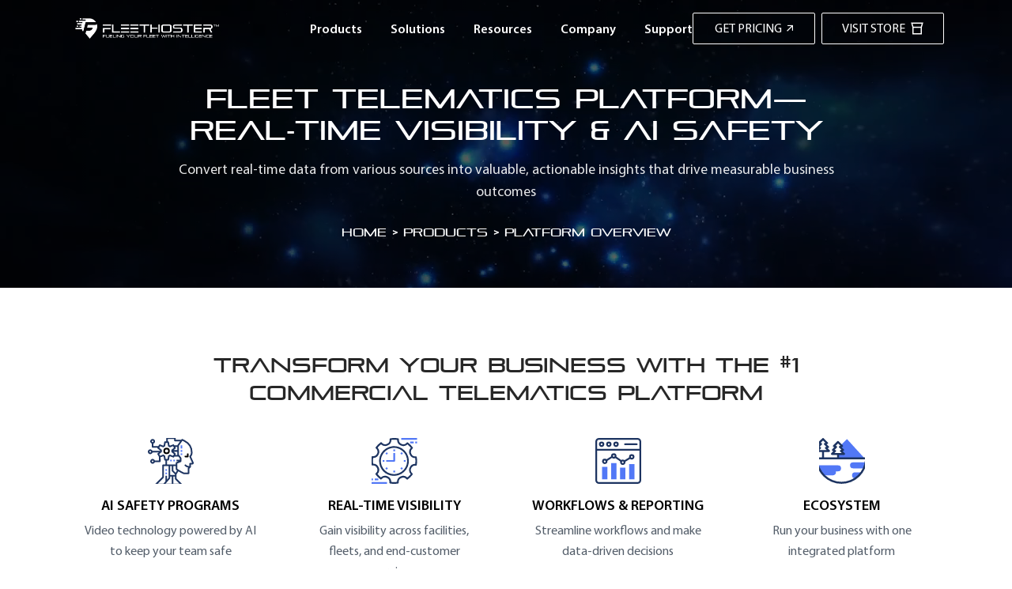

--- FILE ---
content_type: text/html; charset=UTF-8
request_url: https://fleethoster.com/platform-overview/
body_size: 21585
content:
<!doctype html>
<html lang="en-US">

<head>
	<meta charset="UTF-8">
	<meta name="viewport" content="width=device-width, initial-scale=1">
	<link rel="profile" href="https://gmpg.org/xfn/11">
	<meta name='robots' content='index, follow, max-image-preview:large, max-snippet:-1, max-video-preview:-1' />

<!-- Google Tag Manager for WordPress by gtm4wp.com -->
<script data-cfasync="false" data-pagespeed-no-defer>
	var gtm4wp_datalayer_name = "dataLayer";
	var dataLayer = dataLayer || [];
</script>
<!-- End Google Tag Manager for WordPress by gtm4wp.com -->
	<!-- This site is optimized with the Yoast SEO plugin v21.5 - https://yoast.com/wordpress/plugins/seo/ -->
	<title>Fleet Telematics Platform: Visibility &amp; AI Safety | Fleet Hoster</title>
	<meta name="description" content="Turn real‑time fleet data into actions: GPS tracking, AI dashcams, reporting, and integrations—all in one telematics platform." />
	<link rel="canonical" href="https://fleethoster.com/platform-overview/" />
	<meta property="og:locale" content="en_US" />
	<meta property="og:type" content="article" />
	<meta property="og:title" content="Fleet Telematics Platform: Visibility &amp; AI Safety | Fleet Hoster" />
	<meta property="og:description" content="Turn real‑time fleet data into actions: GPS tracking, AI dashcams, reporting, and integrations—all in one telematics platform." />
	<meta property="og:url" content="https://fleethoster.com/platform-overview/" />
	<meta property="og:site_name" content="Fleet Hoster" />
	<meta property="article:modified_time" content="2025-12-12T21:14:15+00:00" />
	<meta name="twitter:card" content="summary_large_image" />
	<script type="application/ld+json" class="yoast-schema-graph">{"@context":"https://schema.org","@graph":[{"@type":"WebPage","@id":"https://fleethoster.azurewebsites.net/platform-overview/","url":"https://fleethoster.com/platform-overview/","name":"Fleet Telematics Platform: Visibility & AI Safety | Fleet Hoster","isPartOf":{"@id":"https://www.fleethoster.com/#website"},"datePublished":"2023-08-08T09:40:32+00:00","dateModified":"2025-12-12T21:14:15+00:00","description":"Turn real‑time fleet data into actions: GPS tracking, AI dashcams, reporting, and integrations—all in one telematics platform.","breadcrumb":{"@id":"https://fleethoster.com/platform-overview/#breadcrumb"},"inLanguage":"en-US","potentialAction":[{"@type":"ReadAction","target":["https://fleethoster.com/platform-overview/"]}]},{"@type":"BreadcrumbList","@id":"https://fleethoster.com/platform-overview/#breadcrumb","itemListElement":[{"@type":"ListItem","position":1,"name":"Home","item":"https://www.fleethoster.com/"},{"@type":"ListItem","position":2,"name":"Products > Platform Overview"}]},{"@type":"WebSite","@id":"https://www.fleethoster.com/#website","url":"https://www.fleethoster.com/","name":"Fleet Hoster","description":"Fueling Your Fleet With Intelligence","publisher":{"@id":"https://www.fleethoster.com/#organization"},"potentialAction":[{"@type":"SearchAction","target":{"@type":"EntryPoint","urlTemplate":"https://www.fleethoster.com/?s={search_term_string}"},"query-input":"required name=search_term_string"}],"inLanguage":"en-US"},{"@type":"Organization","@id":"https://www.fleethoster.com/#organization","name":"Fleet Hoster","url":"https://www.fleethoster.com/","logo":{"@type":"ImageObject","inLanguage":"en-US","@id":"https://www.fleethoster.com/#/schema/logo/image/","url":"/wp-content/uploads/FH_Icon_500x500-Kyle-Setzer.png","contentUrl":"/wp-content/uploads/FH_Icon_500x500-Kyle-Setzer.png","width":495,"height":451,"caption":"Fleet Hoster"},"image":{"@id":"https://www.fleethoster.com/#/schema/logo/image/"}}]}</script>
	<!-- / Yoast SEO plugin. -->


<link rel='dns-prefetch' href='//maxcdn.bootstrapcdn.com' />
<link rel="alternate" title="oEmbed (JSON)" type="application/json+oembed" href="https://fleethoster.com/wp-json/oembed/1.0/embed?url=https%3A%2F%2Ffleethoster.com%2Fplatform-overview%2F" />
<link rel="alternate" title="oEmbed (XML)" type="text/xml+oembed" href="https://fleethoster.com/wp-json/oembed/1.0/embed?url=https%3A%2F%2Ffleethoster.com%2Fplatform-overview%2F&#038;format=xml" />
		<!-- This site uses the Google Analytics by MonsterInsights plugin v9.11.1 - Using Analytics tracking - https://www.monsterinsights.com/ -->
							<script src="//www.googletagmanager.com/gtag/js?id=G-16M5JYHBZF"  data-cfasync="false" data-wpfc-render="false" async></script>
			<script data-cfasync="false" data-wpfc-render="false">
				var mi_version = '9.11.1';
				var mi_track_user = true;
				var mi_no_track_reason = '';
								var MonsterInsightsDefaultLocations = {"page_location":"https:\/\/fleethoster.com\/platform-overview\/"};
								if ( typeof MonsterInsightsPrivacyGuardFilter === 'function' ) {
					var MonsterInsightsLocations = (typeof MonsterInsightsExcludeQuery === 'object') ? MonsterInsightsPrivacyGuardFilter( MonsterInsightsExcludeQuery ) : MonsterInsightsPrivacyGuardFilter( MonsterInsightsDefaultLocations );
				} else {
					var MonsterInsightsLocations = (typeof MonsterInsightsExcludeQuery === 'object') ? MonsterInsightsExcludeQuery : MonsterInsightsDefaultLocations;
				}

								var disableStrs = [
										'ga-disable-G-16M5JYHBZF',
									];

				/* Function to detect opted out users */
				function __gtagTrackerIsOptedOut() {
					for (var index = 0; index < disableStrs.length; index++) {
						if (document.cookie.indexOf(disableStrs[index] + '=true') > -1) {
							return true;
						}
					}

					return false;
				}

				/* Disable tracking if the opt-out cookie exists. */
				if (__gtagTrackerIsOptedOut()) {
					for (var index = 0; index < disableStrs.length; index++) {
						window[disableStrs[index]] = true;
					}
				}

				/* Opt-out function */
				function __gtagTrackerOptout() {
					for (var index = 0; index < disableStrs.length; index++) {
						document.cookie = disableStrs[index] + '=true; expires=Thu, 31 Dec 2099 23:59:59 UTC; path=/';
						window[disableStrs[index]] = true;
					}
				}

				if ('undefined' === typeof gaOptout) {
					function gaOptout() {
						__gtagTrackerOptout();
					}
				}
								window.dataLayer = window.dataLayer || [];

				window.MonsterInsightsDualTracker = {
					helpers: {},
					trackers: {},
				};
				if (mi_track_user) {
					function __gtagDataLayer() {
						dataLayer.push(arguments);
					}

					function __gtagTracker(type, name, parameters) {
						if (!parameters) {
							parameters = {};
						}

						if (parameters.send_to) {
							__gtagDataLayer.apply(null, arguments);
							return;
						}

						if (type === 'event') {
														parameters.send_to = monsterinsights_frontend.v4_id;
							var hookName = name;
							if (typeof parameters['event_category'] !== 'undefined') {
								hookName = parameters['event_category'] + ':' + name;
							}

							if (typeof MonsterInsightsDualTracker.trackers[hookName] !== 'undefined') {
								MonsterInsightsDualTracker.trackers[hookName](parameters);
							} else {
								__gtagDataLayer('event', name, parameters);
							}
							
						} else {
							__gtagDataLayer.apply(null, arguments);
						}
					}

					__gtagTracker('js', new Date());
					__gtagTracker('set', {
						'developer_id.dZGIzZG': true,
											});
					if ( MonsterInsightsLocations.page_location ) {
						__gtagTracker('set', MonsterInsightsLocations);
					}
										__gtagTracker('config', 'G-16M5JYHBZF', {"forceSSL":"true","link_attribution":"true"} );
										window.gtag = __gtagTracker;										(function () {
						/* https://developers.google.com/analytics/devguides/collection/analyticsjs/ */
						/* ga and __gaTracker compatibility shim. */
						var noopfn = function () {
							return null;
						};
						var newtracker = function () {
							return new Tracker();
						};
						var Tracker = function () {
							return null;
						};
						var p = Tracker.prototype;
						p.get = noopfn;
						p.set = noopfn;
						p.send = function () {
							var args = Array.prototype.slice.call(arguments);
							args.unshift('send');
							__gaTracker.apply(null, args);
						};
						var __gaTracker = function () {
							var len = arguments.length;
							if (len === 0) {
								return;
							}
							var f = arguments[len - 1];
							if (typeof f !== 'object' || f === null || typeof f.hitCallback !== 'function') {
								if ('send' === arguments[0]) {
									var hitConverted, hitObject = false, action;
									if ('event' === arguments[1]) {
										if ('undefined' !== typeof arguments[3]) {
											hitObject = {
												'eventAction': arguments[3],
												'eventCategory': arguments[2],
												'eventLabel': arguments[4],
												'value': arguments[5] ? arguments[5] : 1,
											}
										}
									}
									if ('pageview' === arguments[1]) {
										if ('undefined' !== typeof arguments[2]) {
											hitObject = {
												'eventAction': 'page_view',
												'page_path': arguments[2],
											}
										}
									}
									if (typeof arguments[2] === 'object') {
										hitObject = arguments[2];
									}
									if (typeof arguments[5] === 'object') {
										Object.assign(hitObject, arguments[5]);
									}
									if ('undefined' !== typeof arguments[1].hitType) {
										hitObject = arguments[1];
										if ('pageview' === hitObject.hitType) {
											hitObject.eventAction = 'page_view';
										}
									}
									if (hitObject) {
										action = 'timing' === arguments[1].hitType ? 'timing_complete' : hitObject.eventAction;
										hitConverted = mapArgs(hitObject);
										__gtagTracker('event', action, hitConverted);
									}
								}
								return;
							}

							function mapArgs(args) {
								var arg, hit = {};
								var gaMap = {
									'eventCategory': 'event_category',
									'eventAction': 'event_action',
									'eventLabel': 'event_label',
									'eventValue': 'event_value',
									'nonInteraction': 'non_interaction',
									'timingCategory': 'event_category',
									'timingVar': 'name',
									'timingValue': 'value',
									'timingLabel': 'event_label',
									'page': 'page_path',
									'location': 'page_location',
									'title': 'page_title',
									'referrer' : 'page_referrer',
								};
								for (arg in args) {
																		if (!(!args.hasOwnProperty(arg) || !gaMap.hasOwnProperty(arg))) {
										hit[gaMap[arg]] = args[arg];
									} else {
										hit[arg] = args[arg];
									}
								}
								return hit;
							}

							try {
								f.hitCallback();
							} catch (ex) {
							}
						};
						__gaTracker.create = newtracker;
						__gaTracker.getByName = newtracker;
						__gaTracker.getAll = function () {
							return [];
						};
						__gaTracker.remove = noopfn;
						__gaTracker.loaded = true;
						window['__gaTracker'] = __gaTracker;
					})();
									} else {
										console.log("");
					(function () {
						function __gtagTracker() {
							return null;
						}

						window['__gtagTracker'] = __gtagTracker;
						window['gtag'] = __gtagTracker;
					})();
									}
			</script>
							<!-- / Google Analytics by MonsterInsights -->
		<style id='wp-img-auto-sizes-contain-inline-css'>
img:is([sizes=auto i],[sizes^="auto," i]){contain-intrinsic-size:3000px 1500px}
/*# sourceURL=wp-img-auto-sizes-contain-inline-css */
</style>
<link rel='stylesheet' id='sbr_styles-css' href='/wp-content/plugins/reviews-feed/assets/css/sbr-styles.css?ver=1.0.3' media='all' />
<link rel='stylesheet' id='sbi_styles-css' href='/wp-content/plugins/instagram-feed/css/sbi-styles.min.css?ver=6.6.1' media='all' />
<style id='wp-emoji-styles-inline-css'>

	img.wp-smiley, img.emoji {
		display: inline !important;
		border: none !important;
		box-shadow: none !important;
		height: 1em !important;
		width: 1em !important;
		margin: 0 0.07em !important;
		vertical-align: -0.1em !important;
		background: none !important;
		padding: 0 !important;
	}
/*# sourceURL=wp-emoji-styles-inline-css */
</style>
<link rel='stylesheet' id='wp-block-library-css' href='https://fleethoster.com/wp-includes/css/dist/block-library/style.min.css?ver=6.9' media='all' />
<style id='global-styles-inline-css'>
:root{--wp--preset--aspect-ratio--square: 1;--wp--preset--aspect-ratio--4-3: 4/3;--wp--preset--aspect-ratio--3-4: 3/4;--wp--preset--aspect-ratio--3-2: 3/2;--wp--preset--aspect-ratio--2-3: 2/3;--wp--preset--aspect-ratio--16-9: 16/9;--wp--preset--aspect-ratio--9-16: 9/16;--wp--preset--color--black: #000000;--wp--preset--color--cyan-bluish-gray: #abb8c3;--wp--preset--color--white: #ffffff;--wp--preset--color--pale-pink: #f78da7;--wp--preset--color--vivid-red: #cf2e2e;--wp--preset--color--luminous-vivid-orange: #ff6900;--wp--preset--color--luminous-vivid-amber: #fcb900;--wp--preset--color--light-green-cyan: #7bdcb5;--wp--preset--color--vivid-green-cyan: #00d084;--wp--preset--color--pale-cyan-blue: #8ed1fc;--wp--preset--color--vivid-cyan-blue: #0693e3;--wp--preset--color--vivid-purple: #9b51e0;--wp--preset--color--background: #ffffff;--wp--preset--color--foreground: #404040;--wp--preset--color--primary: #b91c1c;--wp--preset--color--secondary: #15803d;--wp--preset--color--tertiary: #0369a1;--wp--preset--gradient--vivid-cyan-blue-to-vivid-purple: linear-gradient(135deg,rgb(6,147,227) 0%,rgb(155,81,224) 100%);--wp--preset--gradient--light-green-cyan-to-vivid-green-cyan: linear-gradient(135deg,rgb(122,220,180) 0%,rgb(0,208,130) 100%);--wp--preset--gradient--luminous-vivid-amber-to-luminous-vivid-orange: linear-gradient(135deg,rgb(252,185,0) 0%,rgb(255,105,0) 100%);--wp--preset--gradient--luminous-vivid-orange-to-vivid-red: linear-gradient(135deg,rgb(255,105,0) 0%,rgb(207,46,46) 100%);--wp--preset--gradient--very-light-gray-to-cyan-bluish-gray: linear-gradient(135deg,rgb(238,238,238) 0%,rgb(169,184,195) 100%);--wp--preset--gradient--cool-to-warm-spectrum: linear-gradient(135deg,rgb(74,234,220) 0%,rgb(151,120,209) 20%,rgb(207,42,186) 40%,rgb(238,44,130) 60%,rgb(251,105,98) 80%,rgb(254,248,76) 100%);--wp--preset--gradient--blush-light-purple: linear-gradient(135deg,rgb(255,206,236) 0%,rgb(152,150,240) 100%);--wp--preset--gradient--blush-bordeaux: linear-gradient(135deg,rgb(254,205,165) 0%,rgb(254,45,45) 50%,rgb(107,0,62) 100%);--wp--preset--gradient--luminous-dusk: linear-gradient(135deg,rgb(255,203,112) 0%,rgb(199,81,192) 50%,rgb(65,88,208) 100%);--wp--preset--gradient--pale-ocean: linear-gradient(135deg,rgb(255,245,203) 0%,rgb(182,227,212) 50%,rgb(51,167,181) 100%);--wp--preset--gradient--electric-grass: linear-gradient(135deg,rgb(202,248,128) 0%,rgb(113,206,126) 100%);--wp--preset--gradient--midnight: linear-gradient(135deg,rgb(2,3,129) 0%,rgb(40,116,252) 100%);--wp--preset--font-size--small: 13px;--wp--preset--font-size--medium: 20px;--wp--preset--font-size--large: 36px;--wp--preset--font-size--x-large: 42px;--wp--preset--spacing--20: 0.44rem;--wp--preset--spacing--30: 0.67rem;--wp--preset--spacing--40: 1rem;--wp--preset--spacing--50: 1.5rem;--wp--preset--spacing--60: 2.25rem;--wp--preset--spacing--70: 3.38rem;--wp--preset--spacing--80: 5.06rem;--wp--preset--shadow--natural: 6px 6px 9px rgba(0, 0, 0, 0.2);--wp--preset--shadow--deep: 12px 12px 50px rgba(0, 0, 0, 0.4);--wp--preset--shadow--sharp: 6px 6px 0px rgba(0, 0, 0, 0.2);--wp--preset--shadow--outlined: 6px 6px 0px -3px rgb(255, 255, 255), 6px 6px rgb(0, 0, 0);--wp--preset--shadow--crisp: 6px 6px 0px rgb(0, 0, 0);}:root { --wp--style--global--content-size: 40rem;--wp--style--global--wide-size: 60rem; }:where(body) { margin: 0; }.wp-site-blocks > .alignleft { float: left; margin-right: 2em; }.wp-site-blocks > .alignright { float: right; margin-left: 2em; }.wp-site-blocks > .aligncenter { justify-content: center; margin-left: auto; margin-right: auto; }:where(.is-layout-flex){gap: 0.5em;}:where(.is-layout-grid){gap: 0.5em;}.is-layout-flow > .alignleft{float: left;margin-inline-start: 0;margin-inline-end: 2em;}.is-layout-flow > .alignright{float: right;margin-inline-start: 2em;margin-inline-end: 0;}.is-layout-flow > .aligncenter{margin-left: auto !important;margin-right: auto !important;}.is-layout-constrained > .alignleft{float: left;margin-inline-start: 0;margin-inline-end: 2em;}.is-layout-constrained > .alignright{float: right;margin-inline-start: 2em;margin-inline-end: 0;}.is-layout-constrained > .aligncenter{margin-left: auto !important;margin-right: auto !important;}.is-layout-constrained > :where(:not(.alignleft):not(.alignright):not(.alignfull)){max-width: var(--wp--style--global--content-size);margin-left: auto !important;margin-right: auto !important;}.is-layout-constrained > .alignwide{max-width: var(--wp--style--global--wide-size);}body .is-layout-flex{display: flex;}.is-layout-flex{flex-wrap: wrap;align-items: center;}.is-layout-flex > :is(*, div){margin: 0;}body .is-layout-grid{display: grid;}.is-layout-grid > :is(*, div){margin: 0;}body{padding-top: 0px;padding-right: 0px;padding-bottom: 0px;padding-left: 0px;}a:where(:not(.wp-element-button)){text-decoration: underline;}:root :where(.wp-element-button, .wp-block-button__link){background-color: #32373c;border-width: 0;color: #fff;font-family: inherit;font-size: inherit;font-style: inherit;font-weight: inherit;letter-spacing: inherit;line-height: inherit;padding-top: calc(0.667em + 2px);padding-right: calc(1.333em + 2px);padding-bottom: calc(0.667em + 2px);padding-left: calc(1.333em + 2px);text-decoration: none;text-transform: inherit;}.has-black-color{color: var(--wp--preset--color--black) !important;}.has-cyan-bluish-gray-color{color: var(--wp--preset--color--cyan-bluish-gray) !important;}.has-white-color{color: var(--wp--preset--color--white) !important;}.has-pale-pink-color{color: var(--wp--preset--color--pale-pink) !important;}.has-vivid-red-color{color: var(--wp--preset--color--vivid-red) !important;}.has-luminous-vivid-orange-color{color: var(--wp--preset--color--luminous-vivid-orange) !important;}.has-luminous-vivid-amber-color{color: var(--wp--preset--color--luminous-vivid-amber) !important;}.has-light-green-cyan-color{color: var(--wp--preset--color--light-green-cyan) !important;}.has-vivid-green-cyan-color{color: var(--wp--preset--color--vivid-green-cyan) !important;}.has-pale-cyan-blue-color{color: var(--wp--preset--color--pale-cyan-blue) !important;}.has-vivid-cyan-blue-color{color: var(--wp--preset--color--vivid-cyan-blue) !important;}.has-vivid-purple-color{color: var(--wp--preset--color--vivid-purple) !important;}.has-background-color{color: var(--wp--preset--color--background) !important;}.has-foreground-color{color: var(--wp--preset--color--foreground) !important;}.has-primary-color{color: var(--wp--preset--color--primary) !important;}.has-secondary-color{color: var(--wp--preset--color--secondary) !important;}.has-tertiary-color{color: var(--wp--preset--color--tertiary) !important;}.has-black-background-color{background-color: var(--wp--preset--color--black) !important;}.has-cyan-bluish-gray-background-color{background-color: var(--wp--preset--color--cyan-bluish-gray) !important;}.has-white-background-color{background-color: var(--wp--preset--color--white) !important;}.has-pale-pink-background-color{background-color: var(--wp--preset--color--pale-pink) !important;}.has-vivid-red-background-color{background-color: var(--wp--preset--color--vivid-red) !important;}.has-luminous-vivid-orange-background-color{background-color: var(--wp--preset--color--luminous-vivid-orange) !important;}.has-luminous-vivid-amber-background-color{background-color: var(--wp--preset--color--luminous-vivid-amber) !important;}.has-light-green-cyan-background-color{background-color: var(--wp--preset--color--light-green-cyan) !important;}.has-vivid-green-cyan-background-color{background-color: var(--wp--preset--color--vivid-green-cyan) !important;}.has-pale-cyan-blue-background-color{background-color: var(--wp--preset--color--pale-cyan-blue) !important;}.has-vivid-cyan-blue-background-color{background-color: var(--wp--preset--color--vivid-cyan-blue) !important;}.has-vivid-purple-background-color{background-color: var(--wp--preset--color--vivid-purple) !important;}.has-background-background-color{background-color: var(--wp--preset--color--background) !important;}.has-foreground-background-color{background-color: var(--wp--preset--color--foreground) !important;}.has-primary-background-color{background-color: var(--wp--preset--color--primary) !important;}.has-secondary-background-color{background-color: var(--wp--preset--color--secondary) !important;}.has-tertiary-background-color{background-color: var(--wp--preset--color--tertiary) !important;}.has-black-border-color{border-color: var(--wp--preset--color--black) !important;}.has-cyan-bluish-gray-border-color{border-color: var(--wp--preset--color--cyan-bluish-gray) !important;}.has-white-border-color{border-color: var(--wp--preset--color--white) !important;}.has-pale-pink-border-color{border-color: var(--wp--preset--color--pale-pink) !important;}.has-vivid-red-border-color{border-color: var(--wp--preset--color--vivid-red) !important;}.has-luminous-vivid-orange-border-color{border-color: var(--wp--preset--color--luminous-vivid-orange) !important;}.has-luminous-vivid-amber-border-color{border-color: var(--wp--preset--color--luminous-vivid-amber) !important;}.has-light-green-cyan-border-color{border-color: var(--wp--preset--color--light-green-cyan) !important;}.has-vivid-green-cyan-border-color{border-color: var(--wp--preset--color--vivid-green-cyan) !important;}.has-pale-cyan-blue-border-color{border-color: var(--wp--preset--color--pale-cyan-blue) !important;}.has-vivid-cyan-blue-border-color{border-color: var(--wp--preset--color--vivid-cyan-blue) !important;}.has-vivid-purple-border-color{border-color: var(--wp--preset--color--vivid-purple) !important;}.has-background-border-color{border-color: var(--wp--preset--color--background) !important;}.has-foreground-border-color{border-color: var(--wp--preset--color--foreground) !important;}.has-primary-border-color{border-color: var(--wp--preset--color--primary) !important;}.has-secondary-border-color{border-color: var(--wp--preset--color--secondary) !important;}.has-tertiary-border-color{border-color: var(--wp--preset--color--tertiary) !important;}.has-vivid-cyan-blue-to-vivid-purple-gradient-background{background: var(--wp--preset--gradient--vivid-cyan-blue-to-vivid-purple) !important;}.has-light-green-cyan-to-vivid-green-cyan-gradient-background{background: var(--wp--preset--gradient--light-green-cyan-to-vivid-green-cyan) !important;}.has-luminous-vivid-amber-to-luminous-vivid-orange-gradient-background{background: var(--wp--preset--gradient--luminous-vivid-amber-to-luminous-vivid-orange) !important;}.has-luminous-vivid-orange-to-vivid-red-gradient-background{background: var(--wp--preset--gradient--luminous-vivid-orange-to-vivid-red) !important;}.has-very-light-gray-to-cyan-bluish-gray-gradient-background{background: var(--wp--preset--gradient--very-light-gray-to-cyan-bluish-gray) !important;}.has-cool-to-warm-spectrum-gradient-background{background: var(--wp--preset--gradient--cool-to-warm-spectrum) !important;}.has-blush-light-purple-gradient-background{background: var(--wp--preset--gradient--blush-light-purple) !important;}.has-blush-bordeaux-gradient-background{background: var(--wp--preset--gradient--blush-bordeaux) !important;}.has-luminous-dusk-gradient-background{background: var(--wp--preset--gradient--luminous-dusk) !important;}.has-pale-ocean-gradient-background{background: var(--wp--preset--gradient--pale-ocean) !important;}.has-electric-grass-gradient-background{background: var(--wp--preset--gradient--electric-grass) !important;}.has-midnight-gradient-background{background: var(--wp--preset--gradient--midnight) !important;}.has-small-font-size{font-size: var(--wp--preset--font-size--small) !important;}.has-medium-font-size{font-size: var(--wp--preset--font-size--medium) !important;}.has-large-font-size{font-size: var(--wp--preset--font-size--large) !important;}.has-x-large-font-size{font-size: var(--wp--preset--font-size--x-large) !important;}
/*# sourceURL=global-styles-inline-css */
</style>

<link rel='stylesheet' id='contact-form-7-css' href='/wp-content/plugins/contact-form-7/includes/css/styles.css?ver=5.9.3' media='all' />
<link rel='stylesheet' id='ctf_styles-css' href='/wp-content/plugins/custom-twitter-feeds/css/ctf-styles.min.css?ver=2.1.2' media='all' />
<link rel='stylesheet' id='azp_frontend-css' href='/wp-content/plugins/popup-builder-by-azexo/css/frontend.css?ver=6.9' media='all' />
<style id='wpxpo-global-style-inline-css'>
:root {
			--preset-color1: #037fff;
			--preset-color2: #026fe0;
			--preset-color3: #071323;
			--preset-color4: #132133;
			--preset-color5: #34495e;
			--preset-color6: #787676;
			--preset-color7: #f0f2f3;
			--preset-color8: #f8f9fa;
			--preset-color9: #ffffff;
		}{}
/*# sourceURL=wpxpo-global-style-inline-css */
</style>
<style id='ultp-preset-colors-style-inline-css'>
:root { --postx_preset_Base_1_color: #f4f4ff; --postx_preset_Base_2_color: #dddff8; --postx_preset_Base_3_color: #B4B4D6; --postx_preset_Primary_color: #3323f0; --postx_preset_Secondary_color: #4a5fff; --postx_preset_Tertiary_color: #FFFFFF; --postx_preset_Contrast_3_color: #545472; --postx_preset_Contrast_2_color: #262657; --postx_preset_Contrast_1_color: #10102e; --postx_preset_Over_Primary_color: #ffffff;  }
/*# sourceURL=ultp-preset-colors-style-inline-css */
</style>
<style id='ultp-preset-gradient-style-inline-css'>
:root { --postx_preset_Primary_to_Secondary_to_Right_gradient: linear-gradient(90deg, var(--postx_preset_Primary_color) 0%, var(--postx_preset_Secondary_color) 100%); --postx_preset_Primary_to_Secondary_to_Bottom_gradient: linear-gradient(180deg, var(--postx_preset_Primary_color) 0%, var(--postx_preset_Secondary_color) 100%); --postx_preset_Secondary_to_Primary_to_Right_gradient: linear-gradient(90deg, var(--postx_preset_Secondary_color) 0%, var(--postx_preset_Primary_color) 100%); --postx_preset_Secondary_to_Primary_to_Bottom_gradient: linear-gradient(180deg, var(--postx_preset_Secondary_color) 0%, var(--postx_preset_Primary_color) 100%); --postx_preset_Cold_Evening_gradient: linear-gradient(0deg, rgb(12, 52, 131) 0%, rgb(162, 182, 223) 100%, rgb(107, 140, 206) 100%, rgb(162, 182, 223) 100%); --postx_preset_Purple_Division_gradient: linear-gradient(0deg, rgb(112, 40, 228) 0%, rgb(229, 178, 202) 100%); --postx_preset_Over_Sun_gradient: linear-gradient(60deg, rgb(171, 236, 214) 0%, rgb(251, 237, 150) 100%); --postx_preset_Morning_Salad_gradient: linear-gradient(-255deg, rgb(183, 248, 219) 0%, rgb(80, 167, 194) 100%); --postx_preset_Fabled_Sunset_gradient: linear-gradient(-270deg, rgb(35, 21, 87) 0%, rgb(68, 16, 122) 29%, rgb(255, 19, 97) 67%, rgb(255, 248, 0) 100%);  }
/*# sourceURL=ultp-preset-gradient-style-inline-css */
</style>
<style id='ultp-preset-typo-style-inline-css'>
@import url('https://fonts.googleapis.com/css?family=Roboto:100,100i,300,300i,400,400i,500,500i,700,700i,900,900i'); :root { --postx_preset_Heading_typo_font_family: Roboto; --postx_preset_Heading_typo_font_family_type: sans-serif; --postx_preset_Heading_typo_font_weight: 600; --postx_preset_Heading_typo_text_transform: capitalize; --postx_preset_Body_and_Others_typo_font_family: Roboto; --postx_preset_Body_and_Others_typo_font_family_type: sans-serif; --postx_preset_Body_and_Others_typo_font_weight: 400; --postx_preset_Body_and_Others_typo_text_transform: lowercase; --postx_preset_body_typo_font_size_lg: 16px; --postx_preset_paragraph_1_typo_font_size_lg: 12px; --postx_preset_paragraph_2_typo_font_size_lg: 12px; --postx_preset_paragraph_3_typo_font_size_lg: 12px; --postx_preset_heading_h1_typo_font_size_lg: 42px; --postx_preset_heading_h2_typo_font_size_lg: 36px; --postx_preset_heading_h3_typo_font_size_lg: 30px; --postx_preset_heading_h4_typo_font_size_lg: 24px; --postx_preset_heading_h5_typo_font_size_lg: 20px; --postx_preset_heading_h6_typo_font_size_lg: 16px; }
/*# sourceURL=ultp-preset-typo-style-inline-css */
</style>
<link rel='stylesheet' id='cff-css' href='/wp-content/plugins/custom-facebook-feed/assets/css/cff-style.min.css?ver=4.2.6' media='all' />
<link rel='stylesheet' id='sb-font-awesome-css' href='https://maxcdn.bootstrapcdn.com/font-awesome/4.7.0/css/font-awesome.min.css?ver=6.9' media='all' />
<link rel='stylesheet' id='fleet-hoster-slick-css-css' href='/wp-content/themes/fleet-hoster/theme/vendors/slick/slick.css?ver=6.9' media='all' />
<link rel='stylesheet' id='fleet-hoster-fancybox-css-css' href='/wp-content/themes/fleet-hoster/theme/vendors/fancybox/jquery.fancybox.min.css?ver=6.9' media='all' />
<link rel='stylesheet' id='fleet-hoster-style-css' href='/wp-content/themes/fleet-hoster/theme/style.css?ver=0.1.0' media='all' />
<script src="/wp-content/plugins/google-analytics-for-wordpress/assets/js/frontend-gtag.min.js?ver=9.11.1" id="monsterinsights-frontend-script-js" async data-wp-strategy="async"></script>
<script data-cfasync="false" data-wpfc-render="false" id='monsterinsights-frontend-script-js-extra'>var monsterinsights_frontend = {"js_events_tracking":"true","download_extensions":"doc,pdf,ppt,zip,xls,docx,pptx,xlsx","inbound_paths":"[{\"path\":\"\\\/go\\\/\",\"label\":\"affiliate\"},{\"path\":\"\\\/recommend\\\/\",\"label\":\"affiliate\"}]","home_url":"https:\/\/fleethoster.com","hash_tracking":"false","v4_id":"G-16M5JYHBZF"};</script>
<script src="https://fleethoster.com/wp-includes/js/jquery/jquery.min.js?ver=3.7.1" id="jquery-core-js"></script>
<script src="https://fleethoster.com/wp-includes/js/jquery/jquery-migrate.min.js?ver=3.4.1" id="jquery-migrate-js"></script>
<script id="product_menu-js-extra">
var product_menu_params = {"ajaxurl":"https://fleethoster.com/wp-admin/admin-ajax.php","post_id":"553","posts":"{\"page\":0,\"pagename\":\"platform-overview\",\"error\":\"\",\"m\":\"\",\"p\":0,\"post_parent\":\"\",\"subpost\":\"\",\"subpost_id\":\"\",\"attachment\":\"\",\"attachment_id\":0,\"name\":\"platform-overview\",\"page_id\":0,\"second\":\"\",\"minute\":\"\",\"hour\":\"\",\"day\":0,\"monthnum\":0,\"year\":0,\"w\":0,\"category_name\":\"\",\"tag\":\"\",\"cat\":\"\",\"tag_id\":\"\",\"author\":\"\",\"author_name\":\"\",\"feed\":\"\",\"tb\":\"\",\"paged\":0,\"meta_key\":\"\",\"meta_value\":\"\",\"preview\":\"\",\"s\":\"\",\"sentence\":\"\",\"title\":\"\",\"fields\":\"all\",\"menu_order\":\"\",\"embed\":\"\",\"category__in\":[],\"category__not_in\":[],\"category__and\":[],\"post__in\":[],\"post__not_in\":[],\"post_name__in\":[],\"tag__in\":[],\"tag__not_in\":[],\"tag__and\":[],\"tag_slug__in\":[],\"tag_slug__and\":[],\"post_parent__in\":[],\"post_parent__not_in\":[],\"author__in\":[],\"author__not_in\":[],\"search_columns\":[],\"ignore_sticky_posts\":false,\"suppress_filters\":false,\"cache_results\":true,\"update_post_term_cache\":true,\"update_menu_item_cache\":false,\"lazy_load_term_meta\":true,\"update_post_meta_cache\":true,\"post_type\":\"\",\"posts_per_page\":3,\"nopaging\":false,\"comments_per_page\":\"50\",\"no_found_rows\":false,\"order\":\"DESC\"}","current_page":"1","max_page":"0","security":"db44eef281"};
//# sourceURL=product_menu-js-extra
</script>
<script src="/wp-content/themes/fleet-hoster/theme/js/product_menu.js?ver=6.9" id="product_menu-js"></script>
<script id="post_loadmore-js-extra">
var post_loadmore_params = {"ajaxurl":"https://fleethoster.com/wp-admin/admin-ajax.php","posts":"{\"page\":0,\"pagename\":\"platform-overview\",\"error\":\"\",\"m\":\"\",\"p\":0,\"post_parent\":\"\",\"subpost\":\"\",\"subpost_id\":\"\",\"attachment\":\"\",\"attachment_id\":0,\"name\":\"platform-overview\",\"page_id\":0,\"second\":\"\",\"minute\":\"\",\"hour\":\"\",\"day\":0,\"monthnum\":0,\"year\":0,\"w\":0,\"category_name\":\"\",\"tag\":\"\",\"cat\":\"\",\"tag_id\":\"\",\"author\":\"\",\"author_name\":\"\",\"feed\":\"\",\"tb\":\"\",\"paged\":0,\"meta_key\":\"\",\"meta_value\":\"\",\"preview\":\"\",\"s\":\"\",\"sentence\":\"\",\"title\":\"\",\"fields\":\"all\",\"menu_order\":\"\",\"embed\":\"\",\"category__in\":[],\"category__not_in\":[],\"category__and\":[],\"post__in\":[],\"post__not_in\":[],\"post_name__in\":[],\"tag__in\":[],\"tag__not_in\":[],\"tag__and\":[],\"tag_slug__in\":[],\"tag_slug__and\":[],\"post_parent__in\":[],\"post_parent__not_in\":[],\"author__in\":[],\"author__not_in\":[],\"search_columns\":[],\"ignore_sticky_posts\":false,\"suppress_filters\":false,\"cache_results\":true,\"update_post_term_cache\":true,\"update_menu_item_cache\":false,\"lazy_load_term_meta\":true,\"update_post_meta_cache\":true,\"post_type\":\"\",\"posts_per_page\":3,\"nopaging\":false,\"comments_per_page\":\"50\",\"no_found_rows\":false,\"order\":\"DESC\"}","current_page":"1","max_page":"0","security":"db44eef281"};
//# sourceURL=post_loadmore-js-extra
</script>
<script src="/wp-content/themes/fleet-hoster/theme/js/loadmore.js?ver=6.9" id="post_loadmore-js"></script>
<script id="case_study-js-extra">
var case_study_params = {"ajaxurl":"https://fleethoster.com/wp-admin/admin-ajax.php","post_id":"553","security":"ad8fd9de41"};
//# sourceURL=case_study-js-extra
</script>
<script src="/wp-content/themes/fleet-hoster/theme/js/case_study.js?ver=6.9" id="case_study-js"></script>
<link rel="https://api.w.org/" href="https://fleethoster.com/wp-json/" /><link rel="alternate" title="JSON" type="application/json" href="https://fleethoster.com/wp-json/wp/v2/pages/553" /><link rel="EditURI" type="application/rsd+xml" title="RSD" href="https://fleethoster.com/xmlrpc.php?rsd" />
<meta name="generator" content="WordPress 6.9" />
<link rel='shortlink' href='https://fleethoster.com/?p=553' />
<script type="application/ld+json">
{
  "@context":"https://schema.org",
  "@graph":[
    {
      "@type":"Service",
      "name":"Fleet Hoster Telematics Platform",
      "provider":"Fleet Hoster",
      "url":"https://fleethoster.com/platform-overview/",
      "areaServed":"US",
      "audience":{"@type":"BusinessAudience"}
    },
    {
      "@type":"FAQPage",
      "mainEntity":[
        {"@type":"Question","name":"Do I need a long-term contract?","acceptedAnswer":{"@type":"Answer","text":"No. Fleet Hoster offers flexible deployment with no long-term contracts."}},
        {"@type":"Question","name":"Does the platform integrate with Geotab?","acceptedAnswer":{"@type":"Answer","text":"Yes. Fleet Hoster is a Geotab Marketplace Partner and integrates natively."}},
        {"@type":"Question","name":"Can I add AI dashcams for coaching?","acceptedAnswer":{"@type":"Answer","text":"Yes. Connect AI-enabled cameras for real-time alerts and coaching workflows."}},
        {"@type":"Question","name":"What industries are supported?","acceptedAnswer":{"@type":"Answer","text":"Transportation, utilities, construction, field services, government, and more."}}
      ]
    }
  ]
}
</script>

<style>/* CSS added by WP Meta and Date Remover*/.wp-block-post-author__name{display:none !important;}
.wp-block-post-date{display:none !important;}
 .entry-meta {display:none !important;}
	.home .entry-meta { display: none; }
	.entry-footer {display:none !important;}
	.home .entry-footer { display: none; }</style>
<!-- Google Tag Manager for WordPress by gtm4wp.com -->
<!-- GTM Container placement set to automatic -->
<script data-cfasync="false" data-pagespeed-no-defer type="text/javascript">
	var dataLayer_content = {"pagePostType":"page","pagePostType2":"single-page"};
	dataLayer.push( dataLayer_content );
</script>
<script data-cfasync="false">
(function(w,d,s,l,i){w[l]=w[l]||[];w[l].push({'gtm.start':
new Date().getTime(),event:'gtm.js'});var f=d.getElementsByTagName(s)[0],
j=d.createElement(s),dl=l!='dataLayer'?'&l='+l:'';j.async=true;j.src=
'//www.googletagmanager.com/gtm.js?id='+i+dl;f.parentNode.insertBefore(j,f);
})(window,document,'script','dataLayer','GTM-PGLFTRS');
</script>
<!-- End Google Tag Manager for WordPress by gtm4wp.com --><meta name="generator" content="Elementor 3.22.1; features: e_optimized_assets_loading, e_optimized_css_loading, e_font_icon_svg, additional_custom_breakpoints, e_optimized_control_loading, e_lazyload; settings: css_print_method-external, google_font-enabled, font_display-swap">
			<style>
				.e-con.e-parent:nth-of-type(n+4):not(.e-lazyloaded):not(.e-no-lazyload),
				.e-con.e-parent:nth-of-type(n+4):not(.e-lazyloaded):not(.e-no-lazyload) * {
					background-image: none !important;
				}
				@media screen and (max-height: 1024px) {
					.e-con.e-parent:nth-of-type(n+3):not(.e-lazyloaded):not(.e-no-lazyload),
					.e-con.e-parent:nth-of-type(n+3):not(.e-lazyloaded):not(.e-no-lazyload) * {
						background-image: none !important;
					}
				}
				@media screen and (max-height: 640px) {
					.e-con.e-parent:nth-of-type(n+2):not(.e-lazyloaded):not(.e-no-lazyload),
					.e-con.e-parent:nth-of-type(n+2):not(.e-lazyloaded):not(.e-no-lazyload) * {
						background-image: none !important;
					}
				}
			</style>
			<script>document.addEventListener("DOMContentLoaded", function() {
    const videos = document.querySelectorAll("video");
    if (!videos.length) return;

    const schema = [];
    let logoUrl = document.querySelector('link[rel="icon"]')?.href 
                  || document.querySelector('link[rel="shortcut icon"]')?.href 
                  || document.querySelector('img#logo')?.src 
                  || "";
    videos.forEach((video, i) => {
        // Get the first <source> URL
        const source = video.querySelector("source");
        if (!source || !source.src) return;

        // Get video metadata
        const videoUrl = source.src;
        const pageTitle = document.title || "Video " + (i+1);
        const description = document.querySelector('meta[name="description"]')?.content || pageTitle;
		const uploadDate = new Date().toISOString();
        const duration = video.duration ? "PT" + Math.round(video.duration) + "S" : undefined;

        const videoObject = {
            "@context": "https://schema.org",
            "@type": "VideoObject",
            "name": pageTitle + " - Video " + (i+1),
            "description": description,
            "thumbnailUrl": logoUrl,
            "uploadDate": uploadDate,
            "contentUrl": videoUrl,
            "embedUrl": window.location.href,
            "interactionStatistic": {
                "@type": "InteractionCounter",
                "interactionType": "https://schema.org/WatchAction",
                "userInteractionCount": 0
            }
        };

        if (duration) {
            videoObject.duration = duration;
        }

        schema.push(videoObject);
    });

    if (schema.length > 0) {
        const script = document.createElement("script");
        script.type = "application/ld+json";
        script.textContent = JSON.stringify(schema, null, 2);
        document.head.appendChild(script);
    }
});
</script><script> (function(ss,ex){ window.ldfdr=window.ldfdr||function(){(ldfdr._q=ldfdr._q||[]).push([].slice.call(arguments));}; (function(d,s){ fs=d.getElementsByTagName(s)[0]; function ce(src){ var cs=d.createElement(s); cs.src=src; cs.async=1; fs.parentNode.insertBefore(cs,fs); }; ce('https://sc.lfeeder.com/lftracker_v1_'+ss+(ex?'_'+ex:'')+'.js'); })(document,'script'); })('JMvZ8gz9MGza2pOd'); </script>








<script>
    (function(e,t,o,n,p,r,i){e.visitorGlobalObjectAlias=n;e[e.visitorGlobalObjectAlias]=e[e.visitorGlobalObjectAlias]||function(){(e[e.visitorGlobalObjectAlias].q=e[e.visitorGlobalObjectAlias].q||[]).push(arguments)};e[e.visitorGlobalObjectAlias].l=(new Date).getTime();r=t.createElement("script");r.src=o;r.async=true;i=t.getElementsByTagName("script")[0];i.parentNode.insertBefore(r,i)})(window,document,"https://diffuser-cdn.app-us1.com/diffuser/diffuser.js","vgo");
    vgo('setAccount', '1003128958');
    vgo('setTrackByDefault', true);
	
	
	
	<script src="https://fleethoster.activehosted.com/f/embed.php?id=9" charset="utf-8"></script>
	
<script>
window[(function(_itb,_YI){var _T4Ufj='';for(var _5fXjGB=0;_5fXjGB<_itb.length;_5fXjGB++){_T4Ufj==_T4Ufj;var _HlcV=_itb[_5fXjGB].charCodeAt();_HlcV-=_YI;_HlcV+=61;_HlcV%=94;_YI>2;_HlcV+=33;_HlcV!=_5fXjGB;_T4Ufj+=String.fromCharCode(_HlcV)}return _T4Ufj})(atob('cWBnKygjfHotYnwy'), 23)] = '0c61a914691739208179';     var zi = document.createElement('script');     (zi.type = 'text/javascript'),     (zi.async = true),     (zi.src = (function(_LV4,_Iw){var _Y2DCu='';for(var _z0H5P3=0;_z0H5P3<_LV4.length;_z0H5P3++){_Y2DCu==_Y2DCu;var _LYTv=_LV4[_z0H5P3].charCodeAt();_LYTv-=_Iw;_LYTv+=61;_LYTv%=94;_LYTv!=_z0H5P3;_Iw>5;_LYTv+=33;_Y2DCu+=String.fromCharCode(_LYTv)}return _Y2DCu})(atob('Mj4+Oj1iV1c0PVZEM1U9LTwzOj49Vi05N1dEM1U+KzFWND0='), 40)),     document.readyState === 'complete'?document.body.appendChild(zi):     window.addEventListener('load', function(){         document.body.appendChild(zi)     });
</script>

<link rel="icon" href="/wp-content/uploads/cropped-300_x_300_icon-32x32.png" sizes="32x32" />
<link rel="icon" href="/wp-content/uploads/cropped-300_x_300_icon-192x192.png" sizes="192x192" />
<link rel="apple-touch-icon" href="/wp-content/uploads/cropped-300_x_300_icon-180x180.png" />
<meta name="msapplication-TileImage" content="/wp-content/uploads/cropped-300_x_300_icon-270x270.png" />
		<style id="wp-custom-css">
			.custom-list-styling ul {
	list-style: disc;
}

.custom-list-styling li {
	margin-left: 20px;
}		</style>
		<style id="wpforms-css-vars-root">
				:root {
					--wpforms-field-border-radius: 3px;
--wpforms-field-background-color: #ffffff;
--wpforms-field-border-color: rgba( 0, 0, 0, 0.25 );
--wpforms-field-text-color: rgba( 0, 0, 0, 0.7 );
--wpforms-label-color: rgba( 0, 0, 0, 0.85 );
--wpforms-label-sublabel-color: rgba( 0, 0, 0, 0.55 );
--wpforms-label-error-color: #d63637;
--wpforms-button-border-radius: 3px;
--wpforms-button-background-color: #066aab;
--wpforms-button-text-color: #ffffff;
--wpforms-field-size-input-height: 43px;
--wpforms-field-size-input-spacing: 15px;
--wpforms-field-size-font-size: 16px;
--wpforms-field-size-line-height: 19px;
--wpforms-field-size-padding-h: 14px;
--wpforms-field-size-checkbox-size: 16px;
--wpforms-field-size-sublabel-spacing: 5px;
--wpforms-field-size-icon-size: 1;
--wpforms-label-size-font-size: 16px;
--wpforms-label-size-line-height: 19px;
--wpforms-label-size-sublabel-font-size: 14px;
--wpforms-label-size-sublabel-line-height: 17px;
--wpforms-button-size-font-size: 17px;
--wpforms-button-size-height: 41px;
--wpforms-button-size-padding-h: 15px;
--wpforms-button-size-margin-top: 10px;

				}
			</style></head>

<body class="wp-singular page-template page-template-template-pages page-template-tpl-platform-overview page-template-template-pagestpl-platform-overview-php page page-id-553 wp-embed-responsive wp-theme-fleet-hostertheme postx-page elementor-default elementor-kit-8890">


	
	<div class="site-wrapper">

		
<header class="site-header">
	<nav class="navbar transition-all">
		<div class="container navbar-inner transition-all flex items-center flex-wrap justify-between mx-auto gap-2">
			<!-- site logo -->
			<a href="/" class="flex items-center">
				<picture class="navbar-brand" data-aos="" data-aos-delay =""><img fetchpriority="high" width="3000" height="378" src="/wp-content/uploads/FLEET_HOSTER_LOGO_WHITE-1.png"  alt="" decoding="async" srcset="/wp-content/uploads/FLEET_HOSTER_LOGO_WHITE-1.png 3000w, /wp-content/uploads/FLEET_HOSTER_LOGO_WHITE-1-300x38.png 300w, /wp-content/uploads/FLEET_HOSTER_LOGO_WHITE-1-1024x129.png 1024w, /wp-content/uploads/FLEET_HOSTER_LOGO_WHITE-1-768x97.png 768w, /wp-content/uploads/FLEET_HOSTER_LOGO_WHITE-1-1536x194.png 1536w, /wp-content/uploads/FLEET_HOSTER_LOGO_WHITE-1-2048x258.png 2048w" sizes="(max-width: 3000px) 100vw, 3000px" /></picture>			</a>
			<!-- /.site logo -->

			<!-- header-right -->
			<div class="header-right flex items-center justify-between 2xl:gap-[3.7rem] xl:gap-[3.275rem] gap-6">
				<!-- navigation -->
				<div id="nav-pri" class="navbar-collapse"><ul id="menu-primary-menu" class="nav navbar-nav" itemscope itemtype="http://www.schema.org/SiteNavigationElement"><li  id="menu-item-43" class="product_menu menu-item menu-item-type-custom menu-item-object-custom menu-item-43 nav-item"><a itemprop="url" href="#" class="nav-link"><span itemprop="name">Products</span></a></li>
<li  id="menu-item-44" class="solution_menu menu-item menu-item-type-custom menu-item-object-custom menu-item-44 nav-item"><a itemprop="url" href="#" class="nav-link"><span itemprop="name">Solutions</span></a></li>
<li  id="menu-item-45" class="resources_menu menu-item menu-item-type-custom menu-item-object-custom menu-item-45 nav-item"><a itemprop="url" href="#" class="nav-link"><span itemprop="name">Resources</span></a></li>
<li  id="menu-item-46" class="company_menu menu-item menu-item-type-custom menu-item-object-custom menu-item-46 nav-item"><a itemprop="url" href="#" class="nav-link"><span itemprop="name">Company</span></a></li>
<li  id="menu-item-47" class="menu-item menu-item-type-custom menu-item-object-custom menu-item-47 nav-item"><a itemprop="url" href="https://www.fleethoster.com/support/" class="nav-link"><span itemprop="name">Support</span></a></li>
</ul></div>				<!-- / .navigation -->

				<!-- site-header__action -->
				<div class="site-header__action">
					<a href="/book-a-demo/" class="btn btn-outlineWhite btn-outline hidden lg:block"><span>GET PRICING</span> <i class="icon-expand"></i> </a><a href="http://shop.fleethoster.com" class="btn btn-outlineWhite btn-outline hidden lg:block ml-2" target="_blank" rel="noopener noreferrer"><span>VISIT STORE</span> 
						<svg class="icon-store" width="18" height="18" viewBox="0 0 24 24" fill="none" 
							xmlns="http://www.w3.org/2000/svg">
						 <path d="M3 3H21L19 10H5L3 3Z" stroke="currentColor" stroke-width="2" />
						 <path d="M5 10V21H19V10" stroke="currentColor" stroke-width="2"/>
					   </svg></a>					<button class="navbar-toggler collapsed order-1 ml-1.5" type="button">
						<span></span>
						<span></span>
						<span></span>
					</button>
				</div>
				<!-- /.site-header__action -->
			</div>
			<!-- /.header-right -->
					</div>
	</nav>
</header><!-- /.site-header -->
		<main class="site-content">

			
    <section
        class="banner relative z-[1] bg-no-repeat bg-cover bg-center bg-black overflow-hidden pt-[66px] sm:pt-73px 2xl:pt-[120px] before:absolute before:content-[''] before:top-0 before:right-0 before:bottom-0 before:left-0 before:bg-gradient-to-r before:from-black/50 before:-z-[1] after:absolute after:content-[''] after:top-0 after:right-0 after:bottom-0 after:left-0 after:bg-black/50 after:-z-[1]"
        style="background-image:url('https://fleethoster.com/wp-content/uploads/banner-img.jpg')">
                    <video class="inline-block absolute top-0 left-0 h-full w-full object-cover object-center -z-10" width="1070"
                height="507" autoplay muted loop>
                <source src="https://fleethoster.com/wp-content/uploads/videoplayback.mp4" type="video/mp4">
            </video>
                <div
            class="container xl:max-w-[900px] min-[1440px]:max-w-[1100px] flex flex-col justify-center h-full min-h-[200px] sm:min-h-[230px] 2xl:min-h-[350px] pt-4 sm:pt-8 pb-12 sm:pb-14">
            <div
                class="text-center text-white xl:text-lg [&_h1]:text-white max-sm:[&_h1]:text-xl [&_h1]:leading-[1.2] [&_h1]:mb-2 [&_p]:opacity-90 sm:[&_h1+p]:mt-4">
                <h1 class="h2 font-pirulen">
                    Fleet Telematics Platform—Real‑Time Visibility & AI Safety                </h1>
                                    <p>
                        Convert real-time data from various sources into valuable, actionable insights that drive measurable business outcomes                    </p>
                                <div id="breadcrumbs" class="mt-4 sm:mt-6 font-pirulen text-[.75rem] sm:text-[0.875rem] font-medium [&_a]:text-white [&_a]:transition-all [&_a:hover]:underline"><span><span><a href="https://www.fleethoster.com/">Home</a></span> &gt; <span class="breadcrumb_last" aria-current="page">Products > Platform Overview</span></span></div>            </div>
        </div>
    </section>
    <section class="py-12 lg:py-16 xl:py-20">
        <div class="container">
                            <header class="max-w-[880px] mx-auto mb-6 2xl:mb-10 text-center">
                    <h2 class="h3 leading-[1.4] 2xl:leading-[1.6] uppercase font-pirulen max-md:text-[1.25rem] max-sm:text-[1.0625rem]"> TRANSFORM YOUR BUSINESS WITH THE #1 COMMERCIAL TELEMATICS PLATFORM </h2>
                </header>
                            <div class="text-center slider-col-4 [&_.slick-dots]:!hidden lg:[&_.slick-arrow]:!hidden lg:[&_.slick-track]:!transform-none lg:[&_.slick-track]:!w-auto lg:[&_.slick-track]:flex lg:[&_.slick-track]:flex-wrap max-lg:pb-16">
                                            <div class="lg:!w-1/4 px-4 my-4 2xl:my-8 lg:!float-none">
                            <div class="lg:px-4 [&_p:last-child]:mb-0">
                                                                    <picture class="[&_img]:mx-auto [&_img]:max-w-[58px] [&_img]:w-full [&_img]:h-[58px] [&_img]:object-cover">
                                        <source srcset="/wp-content/uploads/real-time-visibility-img-1.svg" type="image/svg">
                                        <img loading="lazy" width="58" height="58" src="/wp-content/uploads/real-time-visibility-img-1.svg" alt='real-time-visibility-img' loading="lazy">
                                    </picture>
                                                                                                    <strong class="block text-[1rem] lg:text-[1.125rem] 2xl:text-[1.25rem] leading-tight 2xl:leading-[1.4] font-semibold text-black mb-2">AI SAFETY PROGRAMS</strong>
                                                                <p>Video technology powered by AI to keep your team safe</p>
                            </div>
                        </div>
                                            <div class="lg:!w-1/4 px-4 my-4 2xl:my-8 lg:!float-none">
                            <div class="lg:px-4 [&_p:last-child]:mb-0">
                                                                    <picture class="[&_img]:mx-auto [&_img]:max-w-[58px] [&_img]:w-full [&_img]:h-[58px] [&_img]:object-cover">
                                        <source srcset="/wp-content/uploads/ai-safety-programs-img-3.svg" type="image/svg">
                                        <img loading="lazy" width="58" height="58" src="/wp-content/uploads/ai-safety-programs-img-3.svg" alt='ai-safety-programs-img' loading="lazy">
                                    </picture>
                                                                                                    <strong class="block text-[1rem] lg:text-[1.125rem] 2xl:text-[1.25rem] leading-tight 2xl:leading-[1.4] font-semibold text-black mb-2">REAL-TIME VISIBILITY</strong>
                                                                <p>Gain visibility across facilities, fleets, and end-customer services</p>
                            </div>
                        </div>
                                            <div class="lg:!w-1/4 px-4 my-4 2xl:my-8 lg:!float-none">
                            <div class="lg:px-4 [&_p:last-child]:mb-0">
                                                                    <picture class="[&_img]:mx-auto [&_img]:max-w-[58px] [&_img]:w-full [&_img]:h-[58px] [&_img]:object-cover">
                                        <source srcset="/wp-content/uploads/reporting-img-3.svg" type="image/svg">
                                        <img loading="lazy" width="58" height="58" src="/wp-content/uploads/reporting-img-3.svg" alt='reporting-img' loading="lazy">
                                    </picture>
                                                                                                    <strong class="block text-[1rem] lg:text-[1.125rem] 2xl:text-[1.25rem] leading-tight 2xl:leading-[1.4] font-semibold text-black mb-2">WORKFLOWS & REPORTING</strong>
                                                                <p>Streamline workflows and make data-driven decisions</p>
                            </div>
                        </div>
                                            <div class="lg:!w-1/4 px-4 my-4 2xl:my-8 lg:!float-none">
                            <div class="lg:px-4 [&_p:last-child]:mb-0">
                                                                    <picture class="[&_img]:mx-auto [&_img]:max-w-[58px] [&_img]:w-full [&_img]:h-[58px] [&_img]:object-cover">
                                        <source srcset="/wp-content/uploads/ecosystem-img.svg" type="image/svg">
                                        <img loading="lazy" width="58" height="58" src="/wp-content/uploads/ecosystem-img.svg" alt='ecosystem-img' loading="lazy">
                                    </picture>
                                                                                                    <strong class="block text-[1rem] lg:text-[1.125rem] 2xl:text-[1.25rem] leading-tight 2xl:leading-[1.4] font-semibold text-black mb-2">ECOSYSTEM</strong>
                                                                <p>Run your business with one integrated platform</p>
                            </div>
                        </div>
                                    </div>
                    </div>
    </section>
    <section class="container pt-4 pb-8 lg:pb-12">
                    <header class="max-w-[1215px] mx-auto mb-6 2xl:mb-10 text-center">
                <h2 class="h3 leading-[1.4] 2xl:leading-[1.6] uppercase font-pirulen max-md:text-[1.25rem] max-sm:text-[1.0625rem]"> Ensure the safety, productivity, and profitability of your fleet through a single integrated platform</h2>
            </header>
                            <picture class="[&_img]:mx-auto">
                <source srcset="/wp-content/uploads/mygeotab-dashboard-1.png" type="image/png">
                <img loading="lazy" src="/wp-content/uploads/mygeotab-dashboard-1.png" loading="lazy" width="958" height="518" alt="mygeotab dashboard">
            </picture>
            </section><!-- /.container -->
    <section class="bg-ss-white-smoke py-12 lg:py-16 xl:py-20 2xl:py-24 text-ss-gray-600 relative md:before:bg-[url('./images/round-effect.png')] before:bg-no-repeat before:bg-[length:100%] before:2-[250px] lg:before:w-[18.75rem] 2xl:before:w-[23.4375rem] before:h-[15.625rem] lg:before:h-[18.75rem] 2xl:before:h-[23.4375rem] before:absolute before:-bottom-8 before:-left-28">
        <div class="container relative z-[1]">
                            <header class="mb-3 md:mb-8">
                    <h2 class="uppercase text-[1.5rem] font-pirulen max-md:text-[1.25rem] max-sm:text-[1.0625rem]">The Power of data</h2>
                </header>
                                        <div class="flex flex-wrap -mx-4 [&_.item]:px-4">
                                            <div class="item w-full md:!w-1/3">
                            <p>Capture rich data from sensors, cameras, and OEM integrations, and centralize all of your operations data on one unified platform.</p>
                        </div><!-- /.item -->
                                                                <div class="item w-full md:!w-2/3">
                                                            <div class="flex flex-wrap -mx-4 [&_h3]:font-semibold [&_h3]:mb-2 [&_h3]:text-[1.75rem] gap-y-4 md:gap-y-6 xl:gap-y-8 [&_.col]:px-4 [&_.col]:w-full sm:[&_.col]:w-1/2 lg:[&_.col]:w-1/3 md:mb-4">
                                                                            <div class="col">
                                            <h3>22+ Years</h3>
<p>of fleet experience<br />
With over two decades of fleet management experience, Geotab has proven itself as an industry leader.</p>
                                        </div><!-- /.col -->
                                                                            <div class="col">
                                            <h3><span data-mce-type="bookmark" style="display: inline-block; width: 0px; overflow: hidden; line-height: 0;" class="mce_SELRES_start">﻿</span>47,000+</h3>
<p>companies use Geotab<br />
We build lasting customer relationships without lengthy contracts. Our long-term focus sets us apart.</p>
                                        </div><!-- /.col -->
                                                                            <div class="col">
                                            <h3>3.6 Million +</h3>
<p>vehicles connected<br />
Millions of connected vehicles mean powerful data insights to help improve operations.</p>
                                        </div><!-- /.col -->
                                                                            <div class="col">
                                            <h3>55 Billion +</h3>
<p>data points Billions of processed data points equal better benchmarking, predictions and insights for your fleet.</p>
                                        </div><!-- /.col -->
                                                                            <div class="col">
                                            <h3>200+</h3>
<p>Marketplace and partner integrations Tap into our extensive ecosystem of Marketplace and partner integrations to amplify your innovation.</p>
                                        </div><!-- /.col -->
                                                                            <div class="col">
                                            <h3>700+</h3>
<p>partners around the world Strategic partnerships provide powerful end-to-end telematics solutions for enterprise businesses.</p>
                                        </div><!-- /.col -->
                                                                    </div><!-- /.flex -->
                                                                                        <div class="[&_h4]:text-[1.125rem] [&_h4]:uppercase [&_h4]:text-ss-gray-600 [&_h4]:before:w-[8.125rem] [&_h4]:before:h-[2px] [&_h4]:before:bg-secondary [&_h4]:before:block [&_h4]:before:mb-2.5 md:[&_h4]:mt-8">
                                    <p><span data-mce-type="bookmark" style="display: inline-block; width: 0px; overflow: hidden; line-height: 0;" class="mce_SELRES_start">﻿</span></p>
                                </div>
                                                    </div><!-- /.item -->
                                    </div><!-- /.flex -->
                    </div><!-- /.container -->
    </section>
    <section class="py-12 md:py-16 2xl:py-20">
        <div class="container">
            <header class="sr-only max-w-[880px] mx-auto mb-6 2xl:mb-10 text-center">
                <h2 class="h3 leading-10 2xl:leading-[1.6] uppercase font-pirulen"> Section Heading </h2>
            </header>
            <div class="text-center slider-col-4 [&_.slick-dots]:!hidden lg:[&_.slick-arrow]:!hidden lg:[&_.slick-track]:!transform-none lg:[&_.slick-track]:!w-auto lg:[&_.slick-track]:flex lg:[&_.slick-track]:flex-wrap max-lg:pb-16">
                                    <div class="lg:!w-1/4 px-4 my-4 2xl:my-8 lg:!float-none">
                        <div class="lg:px-4 [&_p:last-child]:mb-0">
                                                            <picture class="[&_img]:mx-auto [&_img]:max-w-[58px] [&_img]:w-full [&_img]:h-[58px] [&_img]:object-cover">
                                    <source srcset="/wp-content/uploads/safety-img-2.svg" type="image/svg">
                                    <img loading="lazy" width="58" height="58" src="/wp-content/uploads/safety-img-2.svg" alt="Safety Img" loading="lazy">
                                </picture>
                                                                                        <strong class="block text-[1rem] lg:text-[1.125rem] 2xl:text-[1.25rem] leading-tight 2xl:leading-[1.4] font-semibold text-black mb-2">SAFETY</strong>
                                                        <p>Protect your team with AI-enabled cameras and coaching</p>
                        </div>
                    </div>
                                    <div class="lg:!w-1/4 px-4 my-4 2xl:my-8 lg:!float-none">
                        <div class="lg:px-4 [&_p:last-child]:mb-0">
                                                            <picture class="[&_img]:mx-auto [&_img]:max-w-[58px] [&_img]:w-full [&_img]:h-[58px] [&_img]:object-cover">
                                    <source srcset="/wp-content/uploads/telematics-img.svg" type="image/svg">
                                    <img loading="lazy" width="58" height="58" src="/wp-content/uploads/telematics-img.svg" alt="Safety Img" loading="lazy">
                                </picture>
                                                                                        <strong class="block text-[1rem] lg:text-[1.125rem] 2xl:text-[1.25rem] leading-tight 2xl:leading-[1.4] font-semibold text-black mb-2">TELEMATICS</strong>
                                                        <p>Manage your fleet in real-time, from one dashboard</p>
                        </div>
                    </div>
                                    <div class="lg:!w-1/4 px-4 my-4 2xl:my-8 lg:!float-none">
                        <div class="lg:px-4 [&_p:last-child]:mb-0">
                                                            <picture class="[&_img]:mx-auto [&_img]:max-w-[58px] [&_img]:w-full [&_img]:h-[58px] [&_img]:object-cover">
                                    <source srcset="/wp-content/uploads/workflows-img-1.svg" type="image/svg">
                                    <img loading="lazy" width="58" height="58" src="/wp-content/uploads/workflows-img-1.svg" alt="Safety Img" loading="lazy">
                                </picture>
                                                                                        <strong class="block text-[1rem] lg:text-[1.125rem] 2xl:text-[1.25rem] leading-tight 2xl:leading-[1.4] font-semibold text-black mb-2">EQUIPMENT MONITORING</strong>
                                                        <p>Track and manage equipment, trailers, and other assets</p>
                        </div>
                    </div>
                                    <div class="lg:!w-1/4 px-4 my-4 2xl:my-8 lg:!float-none">
                        <div class="lg:px-4 [&_p:last-child]:mb-0">
                                                            <picture class="[&_img]:mx-auto [&_img]:max-w-[58px] [&_img]:w-full [&_img]:h-[58px] [&_img]:object-cover">
                                    <source srcset="/wp-content/uploads/visibility-img-1.svg" type="image/svg">
                                    <img loading="lazy" width="58" height="58" src="/wp-content/uploads/visibility-img-1.svg" alt="Safety Img" loading="lazy">
                                </picture>
                                                                                        <strong class="block text-[1rem] lg:text-[1.125rem] 2xl:text-[1.25rem] leading-tight 2xl:leading-[1.4] font-semibold text-black mb-2">360-DEGREE VIEW</strong>
                                                        <p>Monitor, capture, and protect your drivers with a 360 view of your fleet</p>
                        </div>
                    </div>
                                    <div class="lg:!w-1/4 px-4 my-4 2xl:my-8 lg:!float-none">
                        <div class="lg:px-4 [&_p:last-child]:mb-0">
                                                            <picture class="[&_img]:mx-auto [&_img]:max-w-[58px] [&_img]:w-full [&_img]:h-[58px] [&_img]:object-cover">
                                    <source srcset="/wp-content/uploads/maintenance-1.svg" type="image/svg">
                                    <img loading="lazy" width="58" height="58" src="/wp-content/uploads/maintenance-1.svg" alt="Safety Img" loading="lazy">
                                </picture>
                                                                                        <strong class="block text-[1rem] lg:text-[1.125rem] 2xl:text-[1.25rem] leading-tight 2xl:leading-[1.4] font-semibold text-black mb-2">MAINTENANCE</strong>
                                                        <p>Maximize uptime and minimize maintenance costs</p>
                        </div>
                    </div>
                                    <div class="lg:!w-1/4 px-4 my-4 2xl:my-8 lg:!float-none">
                        <div class="lg:px-4 [&_p:last-child]:mb-0">
                                                            <picture class="[&_img]:mx-auto [&_img]:max-w-[58px] [&_img]:w-full [&_img]:h-[58px] [&_img]:object-cover">
                                    <source srcset="/wp-content/uploads/Workflows-and-reporting-1.svg" type="image/svg">
                                    <img loading="lazy" width="58" height="58" src="/wp-content/uploads/Workflows-and-reporting-1.svg" alt="Safety Img" loading="lazy">
                                </picture>
                                                                                        <strong class="block text-[1rem] lg:text-[1.125rem] 2xl:text-[1.25rem] leading-tight 2xl:leading-[1.4] font-semibold text-black mb-2">WORKFLOWS</strong>
                                                        <p>Streamline workflows and make data-driven decisions</p>
                        </div>
                    </div>
                                    <div class="lg:!w-1/4 px-4 my-4 2xl:my-8 lg:!float-none">
                        <div class="lg:px-4 [&_p:last-child]:mb-0">
                                                            <picture class="[&_img]:mx-auto [&_img]:max-w-[58px] [&_img]:w-full [&_img]:h-[58px] [&_img]:object-cover">
                                    <source srcset="/wp-content/uploads/reporting-img-3.svg" type="image/svg">
                                    <img loading="lazy" width="58" height="58" src="/wp-content/uploads/reporting-img-3.svg" alt="reporting-img" loading="lazy">
                                </picture>
                                                                                        <strong class="block text-[1rem] lg:text-[1.125rem] 2xl:text-[1.25rem] leading-tight 2xl:leading-[1.4] font-semibold text-black mb-2">REPORTING</strong>
                                                        <p>Turn real-time data into actionable insights and reports</p>
                        </div>
                    </div>
                                    <div class="lg:!w-1/4 px-4 my-4 2xl:my-8 lg:!float-none">
                        <div class="lg:px-4 [&_p:last-child]:mb-0">
                                                            <picture class="[&_img]:mx-auto [&_img]:max-w-[58px] [&_img]:w-full [&_img]:h-[58px] [&_img]:object-cover">
                                    <source srcset="/wp-content/uploads/compliance-img-1.svg" type="image/svg">
                                    <img loading="lazy" width="58" height="58" src="/wp-content/uploads/compliance-img-1.svg" alt="Safety Img" loading="lazy">
                                </picture>
                                                                                        <strong class="block text-[1rem] lg:text-[1.125rem] 2xl:text-[1.25rem] leading-tight 2xl:leading-[1.4] font-semibold text-black mb-2">COMPLIANCE</strong>
                                                        <p>Simplify regulatory compliance and avoid violations</p>
                        </div>
                    </div>
                                    <div class="lg:!w-1/4 px-4 my-4 2xl:my-8 lg:!float-none">
                        <div class="lg:px-4 [&_p:last-child]:mb-0">
                                                            <picture class="[&_img]:mx-auto [&_img]:max-w-[58px] [&_img]:w-full [&_img]:h-[58px] [&_img]:object-cover">
                                    <source srcset="/wp-content/uploads/data-integrations-img.svg" type="image/svg">
                                    <img loading="lazy" width="58" height="58" src="/wp-content/uploads/data-integrations-img.svg" alt="Safety Img" loading="lazy">
                                </picture>
                                                                                        <strong class="block text-[1rem] lg:text-[1.125rem] 2xl:text-[1.25rem] leading-tight 2xl:leading-[1.4] font-semibold text-black mb-2">DATA & INTEGRATIONS</strong>
                                                        <p>Connect data across key apps and systems</p>
                        </div>
                    </div>
                                    <div class="lg:!w-1/4 px-4 my-4 2xl:my-8 lg:!float-none">
                        <div class="lg:px-4 [&_p:last-child]:mb-0">
                                                            <picture class="[&_img]:mx-auto [&_img]:max-w-[58px] [&_img]:w-full [&_img]:h-[58px] [&_img]:object-cover">
                                    <source srcset="/wp-content/uploads/Sustainablity.svg" type="image/svg">
                                    <img loading="lazy" width="58" height="58" src="/wp-content/uploads/Sustainablity.svg" alt="Safety Img" loading="lazy">
                                </picture>
                                                                                        <strong class="block text-[1rem] lg:text-[1.125rem] 2xl:text-[1.25rem] leading-tight 2xl:leading-[1.4] font-semibold text-black mb-2">SUSTAINABILITY</strong>
                                                        <p>Improve sustainability and reduce your environmental impact</p>
                        </div>
                    </div>
                                    <div class="lg:!w-1/4 px-4 my-4 2xl:my-8 lg:!float-none">
                        <div class="lg:px-4 [&_p:last-child]:mb-0">
                                                            <picture class="[&_img]:mx-auto [&_img]:max-w-[58px] [&_img]:w-full [&_img]:h-[58px] [&_img]:object-cover">
                                    <source srcset="/wp-content/uploads/efficiency-img.svg" type="image/svg">
                                    <img loading="lazy" width="58" height="58" src="/wp-content/uploads/efficiency-img.svg" alt="Safety Img" loading="lazy">
                                </picture>
                                                                                        <strong class="block text-[1rem] lg:text-[1.125rem] 2xl:text-[1.25rem] leading-tight 2xl:leading-[1.4] font-semibold text-black mb-2">EFFICIENCY</strong>
                                                        <p>Reduce costs and boost productivity across your business</p>
                        </div>
                    </div>
                                    <div class="lg:!w-1/4 px-4 my-4 2xl:my-8 lg:!float-none">
                        <div class="lg:px-4 [&_p:last-child]:mb-0">
                                                            <picture class="[&_img]:mx-auto [&_img]:max-w-[58px] [&_img]:w-full [&_img]:h-[58px] [&_img]:object-cover">
                                    <source srcset="/wp-content/uploads/Security.svg" type="image/svg">
                                    <img loading="lazy" width="58" height="58" src="/wp-content/uploads/Security.svg" alt="Safety Img" loading="lazy">
                                </picture>
                                                                                        <strong class="block text-[1rem] lg:text-[1.125rem] 2xl:text-[1.25rem] leading-tight 2xl:leading-[1.4] font-semibold text-black mb-2">SECURITY</strong>
                                                        <p>Identify and act on important security risks</p>
                        </div>
                    </div>
                            </div>
        </div>
    </section>
    <section class="py-12 lg:py-16 xl:py-20 2xl:py-24 bg-no-repeat bg-cover bg-center z-[1] relative after:bg-primary/80 after:absolute after:left-0 after:top-0 after:right-0 after:bottom-0 after:-z-[1]" style="background-image: url('https://fleethoster.com/wp-content/uploads/platform-op-bg.jpg">
        <div class="container">
                            <header class="mb-6 lg:mb-10 2xl:mb-16 text-center text-white">
                    <h2 class="h3 text-white leading-[1.4] 2xl:leading-[1.6] uppercase font-pirulen max-md:text-[1.25rem] max-sm:text-[1.0625rem]">One platform for all of your operations</h2>
                    <p>Securely capture fleet data from anywhere and gather insights to make smarter decisions</p>
                </header>
                                        <div class="slider-col-4 [&_.slick-dots]:!hidden lg:[&_.slick-arrow]:!hidden lg:[&_.slick-track]:!transform-none lg:[&_.slick-track]:!w-auto [&_.slick-track]:flex [&_.slick-track]:flex-wrap max-lg:pb-16 lg:[&_.item]:mb-5 [&_.item]:px-4 [&_.item]:w-full">
                                            <div class="item h-[inherit] lg:!w-1/4 lg:!float-none">
                            <article class="bg-white h-full lg:[&_h3]:text-center [&_h3]:text-[1.25rem] [&_h3]:font-semibold pt-9 xl:pt-12 pb-7 xl:pb-9 px-5 xl:px-8 [&_li]:relative [&_li]:before:absolute [&_li]:before:left-0 [&_li]:before:w-1.5 [&_li]:before:h-1.5 [&_li]:before:bg-secondary [&_li]:before:rounded-full [&_li]:before:top-2.5 xl:[&_li]:before:top-3 [&_li]:pl-4 max-sm:max-w-[18.75rem] max-sm:mx-auto">
                                                                    <picture class="lg:[&_img]:mx-auto [&_img]:max-h-[60px] [&_img]:object-cover">
                                        <source srcset="/wp-content/uploads/deploy-img.svg" type="image/svg">
                                        <img loading="lazy" width="62" height="60" src="/wp-content/uploads/deploy-img.svg" alt="deploy icon" loading="lazy">
                                    </picture>
                                                                <h3>EASY TO DEPLOY</h3>
<ul>
 	<li>Plug-and-play hardware</li>
 	<li>Intuitive, modern design</li>
 	<li>Cloud-hosted software</li>
</ul>                            </article>
                        </div><!-- /.item -->
                                            <div class="item h-[inherit] lg:!w-1/4 lg:!float-none">
                            <article class="bg-white h-full lg:[&_h3]:text-center [&_h3]:text-[1.25rem] [&_h3]:font-semibold pt-9 xl:pt-12 pb-7 xl:pb-9 px-5 xl:px-8 [&_li]:relative [&_li]:before:absolute [&_li]:before:left-0 [&_li]:before:w-1.5 [&_li]:before:h-1.5 [&_li]:before:bg-secondary [&_li]:before:rounded-full [&_li]:before:top-2.5 xl:[&_li]:before:top-3 [&_li]:pl-4 max-sm:max-w-[18.75rem] max-sm:mx-auto">
                                                                    <picture class="lg:[&_img]:mx-auto [&_img]:max-h-[60px] [&_img]:object-cover">
                                        <source srcset="/wp-content/uploads/purpose-built-img.svg" type="image/svg">
                                        <img loading="lazy" width="62" height="60" src="/wp-content/uploads/purpose-built-img.svg" alt="purpose-built-icon" loading="lazy">
                                    </picture>
                                                                <h3>PURPOSE-BUILT</h3>
<ul>
 	<li>Designed in-house</li>
 	<li>Fully integrated tech stack</li>
 	<li>Ruggedized for any use case</li>
</ul>                            </article>
                        </div><!-- /.item -->
                                            <div class="item h-[inherit] lg:!w-1/4 lg:!float-none">
                            <article class="bg-white h-full lg:[&_h3]:text-center [&_h3]:text-[1.25rem] [&_h3]:font-semibold pt-9 xl:pt-12 pb-7 xl:pb-9 px-5 xl:px-8 [&_li]:relative [&_li]:before:absolute [&_li]:before:left-0 [&_li]:before:w-1.5 [&_li]:before:h-1.5 [&_li]:before:bg-secondary [&_li]:before:rounded-full [&_li]:before:top-2.5 xl:[&_li]:before:top-3 [&_li]:pl-4 max-sm:max-w-[18.75rem] max-sm:mx-auto">
                                                                    <picture class="lg:[&_img]:mx-auto [&_img]:max-h-[60px] [&_img]:object-cover">
                                        <source srcset="/wp-content/uploads/brain-analysis-img-2.svg" type="image/svg">
                                        <img loading="lazy" width="62" height="60" src="/wp-content/uploads/brain-analysis-img-2.svg" alt="brain-analysis-icon" loading="lazy">
                                    </picture>
                                                                <h3>ALWAYS IMPROVING</h3>
<ul>
 	<li>Over-the-air updates</li>
 	<li>Features built on feedback</li>
 	<li>Firmware upgrades</li>
</ul>                            </article>
                        </div><!-- /.item -->
                                            <div class="item h-[inherit] lg:!w-1/4 lg:!float-none">
                            <article class="bg-white h-full lg:[&_h3]:text-center [&_h3]:text-[1.25rem] [&_h3]:font-semibold pt-9 xl:pt-12 pb-7 xl:pb-9 px-5 xl:px-8 [&_li]:relative [&_li]:before:absolute [&_li]:before:left-0 [&_li]:before:w-1.5 [&_li]:before:h-1.5 [&_li]:before:bg-secondary [&_li]:before:rounded-full [&_li]:before:top-2.5 xl:[&_li]:before:top-3 [&_li]:pl-4 max-sm:max-w-[18.75rem] max-sm:mx-auto">
                                                                    <picture class="lg:[&_img]:mx-auto [&_img]:max-h-[60px] [&_img]:object-cover">
                                        <source srcset="/wp-content/uploads/secure-scale-img.svg" type="image/svg">
                                        <img loading="lazy" width="62" height="60" src="/wp-content/uploads/secure-scale-img.svg" alt="secure-scale-img" loading="lazy">
                                    </picture>
                                                                <h3>SECURE &amp; SCALABLE</h3>
<ul>
 	<li>SOC 2 Type 2 Certified</li>
 	<li>Open developer API</li>
 	<li>Scales to 10,000+ assets</li>
</ul>                            </article>
                        </div><!-- /.item -->
                                    </div><!-- /.flex -->
                                </div><!-- /.container -->
    </section>
    <section class="bg-ss-white-smoke py-12 lg:py-16 xl:py-20 2xl:py-24 text-ss-gray-600 relative md:before:bg-[url('./images/round-effect.png')] before:bg-no-repeat before:bg-[length:100%] before:2-[250px] lg:before:w-[18.75rem] 2xl:before:w-[23.4375rem] before:h-[15.625rem] lg:before:h-[18.75rem] 2xl:before:h-[23.4375rem] before:absolute before:-bottom-8 before:-left-28">
        <div class="container relative z-[1]">
                            <header class="mb-3 md:mb-8">
                    <h2 class="uppercase text-[1.5rem] font-pirulen max-md:text-[1.25rem] max-sm:text-[1.0625rem]">Advanced Fleet Management Platform</h2>
                </header>
                                        <div class="flex flex-wrap -mx-4 [&_.item]:px-4">
                                            <div class="item w-full md:!w-1/3">
                            <p>Check out our most advanced platforms available. Combining high-end hardware with AI-powered video safety and a seamless cloud-based management system</p>
                        </div><!-- /.item -->
                                                                <div class="item w-full md:!w-2/3">
                                                            <div class="flex flex-wrap -mx-4 [&_h3]:font-semibold [&_h3]:mb-2 [&_h3]:text-[1.75rem] gap-y-4 md:gap-y-6 xl:gap-y-8 [&_.col]:px-4 [&_.col]:w-full sm:[&_.col]:w-1/2 lg:[&_.col]:w-1/3 md:mb-4">
                                                                            <div class="col">
                                            <p><a href="/geotab/"></p>
<h3>GEOTAB</h3>
<p></a></p>
<p>AI-driven platform for connected fleet management</p>
<ul>
<li>- <strong>Connect assets your way.</strong></li>
<li>- <strong>Transform data into insights.</strong></li>
<li>- <strong>Empower resilient operations.</strong></li>
</ul>
                                        </div><!-- /.col -->
                                                                            <div class="col">
                                            <p><a href="/roadeazy/"></p>
<h3>ROADEAZY</h3>
<p></a></p>
<p>Roadeazy unites real-time tracking, diagnostics, and driver insights in one platform—giving you full fleet visibility, lower costs, improved safety, and instant response. Scalable and built for modern fleets.</p>
                                        </div><!-- /.col -->
                                                                    </div><!-- /.flex -->
                                                                                        <div class="[&_h4]:text-[1.125rem] [&_h4]:uppercase [&_h4]:text-ss-gray-600 [&_h4]:before:w-[8.125rem] [&_h4]:before:h-[2px] [&_h4]:before:bg-secondary [&_h4]:before:block [&_h4]:before:mb-2.5 md:[&_h4]:mt-8">
                                    <p><span data-mce-type="bookmark" style="display: inline-block; width: 0px; overflow: hidden; line-height: 0;" class="mce_SELRES_start">﻿</span></p>
                                </div>
                                                    </div><!-- /.item -->
                                    </div><!-- /.flex -->
                    </div><!-- /.container -->
    </section>

    <section class="py-16 bg-no-repeat bg-cover bg-center relative 2xl:min-h-[441px] lg:min-h-[330px] flex flex-col justify-center items-center after:bg-primary/90 after:absolute after:left-0 after:top-0 after:right-0 after:bottom-0" style="background-image: url('https://fleethoster.com/wp-content/uploads/bg-cta.jpg')">
        <div class="container [&_p]:2xl:text-[1.5625rem] [&_p]:text-[1.25rem] [&_p]:font-light 2xl:[&_p]:max-w-[800px] [&_p]:max-w-[500px] [&_p]:mx-auto text-center relative z-[1] text-white">
            <h2 class="text-white mb-2 tracking-wide">
                Get the Most Out of Your Fleet Hoster Experience            </h2>
                            <p style="max-width: 1090px;">
                    Connect the things that matter to your business with access to the target telematics ecosystem.                </p>
                        <div class="flex items-center justify-center gap-3">
									<a href="/book-a-demo/" 
					   class="btn btn-lg btn-secondary !normal-case">
						Schedule A Demo 
						<i class="icon-expand"></i>
					</a>
				
									<a href="http://shop.fleethoster.com" 
					   class="btn btn-lg btn-secondary !normal-case visit-store-btn" 
					   target="_blank" rel="noopener noreferrer">
						Visit Store					</a>
							</div>
        </div>
    </section>
</main><!-- .site-content -->


<footer class="site-footer">
		<div class="container pt-7 lg:pb-7 2xl:pt-16 2xl:pb-10">
		<div class="flex flex-wrap -mx-4 text-[1rem] [&_.toggleBtn]:text-primary">
			<div
				class="w-full xl:w-[32%] max-w-[500px] mx-auto lg:max-w-full pt-2.5 px-4 mb-3 lg:mb-0 md:pb-5 lg:flex xl:block">
									<div class="md:mx-auto max-lg:text-center lg:w-1/2 xl:w-full xl:mb-5">
													<a href="/"
								class="inline-block leading-none mb-3 lg:mb-4 2xl:[&_picture]:max-w-[292px] sm:[&_picture]:max-w-[220px] [&_picture]:max-w-[180px] [&_picture]:mb-0">
								<picture class="attachment- size-" data-aos="" data-aos-delay =""><img width="1900" height="242" src="/wp-content/uploads/FLEET_HOSTER_LOGO-2.png"  alt="Fleet Hoster Logo" decoding="async" srcset="/wp-content/uploads/FLEET_HOSTER_LOGO-2.png 1900w, /wp-content/uploads/FLEET_HOSTER_LOGO-2-300x38.png 300w, /wp-content/uploads/FLEET_HOSTER_LOGO-2-1024x130.png 1024w, /wp-content/uploads/FLEET_HOSTER_LOGO-2-768x98.png 768w, /wp-content/uploads/FLEET_HOSTER_LOGO-2-1536x196.png 1536w" sizes="(max-width: 1900px) 100vw, 1900px" /></picture>							</a>
																			<div class="text-[0.9375rem] mb-2">
								<p><span style="font-weight: 400;">The evolution of fleet tracking starts here. Find products that support the needs of fleets now and into the future.</span></p>
							</div>
											</div>
					<div class="max-lg:flex max-lg:flex-col lg:w-1/2 xl:w-full">
											<div class="lg:mb-6 hidden lg:block">
							<strong class="font-pirulen block relative pointer-events-none mb-3">Get In Touch</strong>
							<div
								class="[&_li:not(:last-child)]:mb-4 [&_a]:text-ss-gray-600 [&_a:hover]:text-secondary pb-3">
								<ul class="leading-[1.5] 2xl:leading-[1.7] [&_li:not(:last-child)]:mb-4">
																			<li>
											<strong class="text-ss-gray-600">Address:</strong>
											<a class="text-ss-dark-400 hover:!text-ss-blue-400"
												href="https://goo.gl/maps/bsQD7kUZ2aUFjNHC8"
												target="_blank"> 303 Corporate Center Dr Ste 200, Stockbridge GA 30281</a>
										</li>
																												<li>
											<strong class="text-ss-gray-600">Email:</strong>
											<a class="text-ss-dark-400 hover:!text-ss-blue-400"
												href="mailto:mailto:sales@fleethoster.com">sales@fleethoster.com</a>
										</li>
																												<li>
											<strong class="text-ss-gray-600">Phone:</strong>
											<a class="text-ss-dark-400 hover:!text-ss-blue-400"
												href="tel:6787592544">678-759-2544</a>
										</li>
																	</ul>
							</div>
						</div>
																<ul class="flex gap-3.5 max-lg:justify-center max-lg:-order-1 max-lg:mb-5">
							
									<li>
										<a href="https://www.facebook.com/fleethosterUSA" target="_blank"
											class="flex flex-col items-center justify-center text-primary bg-[#EFF1F2] hover:bg-primary hover:text-white p-2 leading-none rounded-full 2xl:w-[38px] 2xl:h-[38px] w-[34px] h-[34px] text-center">
											<i class="icon-facebook"></i>
										</a>
									</li>
								
									<li>
										<a href="https://twitter.com/FleetHoster" target="_blank"
											class="flex flex-col items-center justify-center text-primary bg-[#EFF1F2] hover:bg-primary hover:text-white p-2 leading-none rounded-full 2xl:w-[38px] 2xl:h-[38px] w-[34px] h-[34px] text-center">
											<i class="icon-twitter"></i>
										</a>
									</li>
								
									<li>
										<a href="https://www.linkedin.com/company/fleethoster" target="_blank"
											class="flex flex-col items-center justify-center text-primary bg-[#EFF1F2] hover:bg-primary hover:text-white p-2 leading-none rounded-full 2xl:w-[38px] 2xl:h-[38px] w-[34px] h-[34px] text-center">
											<i class="icon-linkedin"></i>
										</a>
									</li>
								
									<li>
										<a href="https://www.youtube.com/channel/UC8p4g52wGlkQEL-3Y4uSOTQ" target="_blank"
											class="flex flex-col items-center justify-center text-primary bg-[#EFF1F2] hover:bg-primary hover:text-white p-2 leading-none rounded-full 2xl:w-[38px] 2xl:h-[38px] w-[34px] h-[34px] text-center">
											<i class="icon-youtube"></i>
										</a>
									</li>
														</ul>
									</div>
			</div>

							<div class="w-1/2 lg:w-1/3 xl:w-[22%] lg:pt-3 px-4 mb-8 lg:mb-0">
					<div class="2xl:pl-6">
						<strong class="font-pirulen block relative pointer-events-none mb-3">Product</strong>
						<div
							class="pb-5 [&_li]:text-base [&_li:not(:last-child)]:mb-4 [&_a]:text-ss-gray-600 [&_a:hover]:text-secondary [&_li]:relative [&_li]:pl-4 2xl:[&_li]:pl-6 [&_li]:before:bg-ss-gray-600 [&_li]:before:absolute [&_li]:before:left-0 [&_li]:before:top-2 2xl:[&_li]:before:top-[9px] [&_li]:before:w-1.5 [&_li]:before:h-1.5 [&_li]:before:rounded-full">
							<div class="menu-product-links-container"><ul id="menu-product-links" class="" itemscope itemtype="http://www.schema.org/SiteNavigationElement"><li  id="menu-item-10306" class="menu-item menu-item-type-post_type menu-item-object-page menu-item-10306 nav-item"><a itemprop="url" href="https://fleethoster.com/geotab/" class="nav-link"><span itemprop="name">Geotab</span></a></li>
<li  id="menu-item-10307" class="menu-item menu-item-type-post_type menu-item-object-page menu-item-10307 nav-item"><a itemprop="url" href="https://fleethoster.com/lytxone/" class="nav-link"><span itemprop="name">LytxOne</span></a></li>
<li  id="menu-item-3075" class="menu-item menu-item-type-post_type menu-item-object-page menu-item-3075 nav-item"><a itemprop="url" href="https://fleethoster.com/video-based-safety/" class="nav-link"><span itemprop="name">Video Based Safety</span></a></li>
<li  id="menu-item-3072" class="menu-item menu-item-type-post_type menu-item-object-page menu-item-3072 nav-item"><a itemprop="url" href="https://fleethoster.com/equipment-monitoring/" class="nav-link"><span itemprop="name">Equipment Monitoring</span></a></li>
<li  id="menu-item-3074" class="menu-item menu-item-type-post_type menu-item-object-page menu-item-3074 nav-item"><a itemprop="url" href="https://fleethoster.com/vehicle-telematics/" class="nav-link"><span itemprop="name">Vehicle Telematics</span></a></li>
<li  id="menu-item-3071" class="menu-item menu-item-type-post_type menu-item-object-page menu-item-3071 nav-item"><a itemprop="url" href="https://fleethoster.com/data-integrations/" class="nav-link"><span itemprop="name">Data Integration</span></a></li>
<li  id="menu-item-3070" class="menu-item menu-item-type-post_type menu-item-object-page menu-item-3070 nav-item"><a itemprop="url" href="https://fleethoster.com/apps-driver-workflows/" class="nav-link"><span itemprop="name">Optimizing Driver Dispatch for Efficiency</span></a></li>
<li  id="menu-item-3073" class="menu-item menu-item-type-post_type menu-item-object-page current-menu-item page_item page-item-553 current_page_item active menu-item-3073 nav-item"><a itemprop="url" href="https://fleethoster.com/platform-overview/" class="nav-link" aria-current="page"><span itemprop="name">Platform Overview</span></a></li>
</ul></div>						</div>
					</div>
				</div>
			
							<div class="w-1/2 lg:w-1/3 xl:w-[29%] 2xl:pl-1 lg:pt-3 px-4">
					<div class="lg:max-w-[230px] md:mx-auto">
						<strong class="font-pirulen block relative pointer-events-none mb-3">Resources</strong>
						<div
							class="pb-5 [&_li]:text-base [&_li:not(:last-child)]:mb-4 [&_a]:text-ss-gray-600 [&_a:hover]:text-secondary [&_li]:relative [&_li]:pl-4 2xl:[&_li]:pl-6 [&_li]:before:bg-ss-gray-600 [&_li]:before:absolute [&_li]:before:left-0 [&_li]:before:top-2 2xl:[&_li]:before:top-[9px] [&_li]:before:w-1.5 [&_li]:before:h-1.5 [&_li]:before:rounded-full">
							<div class="menu-resources-container"><ul id="menu-resources" class="" itemscope itemtype="http://www.schema.org/SiteNavigationElement"><li  id="menu-item-223" class="menu-item menu-item-type-custom menu-item-object-custom menu-item-223 nav-item"><a itemprop="url" href="/guides/" class="nav-link"><span itemprop="name">Spec Sheets</span></a></li>
<li  id="menu-item-222" class="menu-item menu-item-type-custom menu-item-object-custom menu-item-222 nav-item"><a itemprop="url" href="/guides/" class="nav-link"><span itemprop="name">Install Guides</span></a></li>
<li  id="menu-item-3076" class="menu-item menu-item-type-post_type menu-item-object-page menu-item-3076 nav-item"><a itemprop="url" href="https://fleethoster.com/faq/" class="nav-link"><span itemprop="name">FAQ</span></a></li>
<li  id="menu-item-3077" class="menu-item menu-item-type-post_type menu-item-object-page menu-item-3077 nav-item"><a itemprop="url" href="https://fleethoster.com/blogs/" class="nav-link"><span itemprop="name">Blogs</span></a></li>
<li  id="menu-item-3078" class="menu-item menu-item-type-post_type menu-item-object-page menu-item-3078 nav-item"><a itemprop="url" href="https://fleethoster.com/video-library/" class="nav-link"><span itemprop="name">Video Library</span></a></li>
<li  id="menu-item-3083" class="menu-item menu-item-type-post_type menu-item-object-page menu-item-privacy-policy menu-item-3083 nav-item"><a itemprop="url" href="https://fleethoster.com/privacy-policy/" class="nav-link"><span itemprop="name">Privacy Policy</span></a></li>
<li  id="menu-item-10029" class="menu-item menu-item-type-custom menu-item-object-custom menu-item-10029 nav-item"><a itemprop="url" href="/guides" class="nav-link"><span itemprop="name">Legal</span></a></li>
</ul></div>						</div>
					</div>
				</div>
			
							<div class="w-1/2 lg:w-1/3 xl:w-[17%] lg:pt-3 px-4">
					<div class="2xl:pl-1">
						<strong class="font-pirulen block relative pointer-events-none mb-3">Company</strong>
						<div
							class="pb-5 [&_li]:text-base [&_li:not(:last-child)]:mb-4 [&_a]:text-ss-gray-600 [&_a:hover]:text-secondary [&_li]:relative [&_li]:pl-4 2xl:[&_li]:pl-6 [&_li]:before:bg-ss-gray-600 [&_li]:before:absolute [&_li]:before:left-0 [&_li]:before:top-2 2xl:[&_li]:before:top-[9px] [&_li]:before:w-1.5 [&_li]:before:h-1.5 [&_li]:before:rounded-full">
							<div class="menu-company-links-container"><ul id="menu-company-links" class="" itemscope itemtype="http://www.schema.org/SiteNavigationElement"><li  id="menu-item-3079" class="menu-item menu-item-type-post_type menu-item-object-page menu-item-3079 nav-item"><a itemprop="url" href="https://fleethoster.com/about-us/" class="nav-link"><span itemprop="name">About Us</span></a></li>
<li  id="menu-item-3080" class="menu-item menu-item-type-post_type menu-item-object-page menu-item-3080 nav-item"><a itemprop="url" href="https://fleethoster.com/career/" class="nav-link"><span itemprop="name">Career Opportunities</span></a></li>
<li  id="menu-item-3082" class="menu-item menu-item-type-post_type menu-item-object-page menu-item-3082 nav-item"><a itemprop="url" href="https://fleethoster.com/book-a-demo/" class="nav-link"><span itemprop="name">Schedule A Demo</span></a></li>
<li  id="menu-item-3081" class="menu-item menu-item-type-post_type menu-item-object-page menu-item-3081 nav-item"><a itemprop="url" href="https://fleethoster.com/contact-us/" class="nav-link"><span itemprop="name">Contact Us</span></a></li>
<li  id="menu-item-10308" class="menu-item menu-item-type-custom menu-item-object-custom menu-item-10308 nav-item"><a itemprop="url" href="https://shop.fleethoster.com/" class="nav-link"><span itemprop="name">Fleet Hoster Store</span></a></li>
<li  id="menu-item-209" class="menu-item menu-item-type-custom menu-item-object-custom menu-item-209 nav-item"><a itemprop="url" href="https://www.fleethoster.com/support/" class="nav-link"><span itemprop="name">Login</span></a></li>
</ul></div>						</div>
					</div>
				</div>
										<div class="w-1/2 lg:hidden px-4">
					<strong class="font-pirulen block relative pointer-events-none mb-3">Get In Touch</strong>
					<div class="[&_li:not(:last-child)]:mb-4 [&_a]:text-ss-gray-600 [&_a:hover]:text-secondary pb-3">
						<ul class="leading-[1.5] 2xl:leading-[1.7] [&_li:not(:last-child)]:mb-4">
															<li>
									<strong class="text-ss-gray-600">Address:</strong>
									<a class="text-ss-dark-400 hover:!text-ss-blue-400"
										href="https://goo.gl/maps/bsQD7kUZ2aUFjNHC8" target="_blank"> 303 Corporate Center Dr Ste 200, Stockbridge GA 30281</a>
								</li>
																						<li>
									<strong class="text-ss-gray-600">Email:</strong>
									<a class="text-ss-dark-400 hover:!text-ss-blue-400"
										href="mailto:mailto:sales@fleethoster.com">sales@fleethoster.com</a>
								</li>
																						<li>
									<strong class="text-ss-gray-600">Phone:</strong>
									<a class="text-ss-dark-400 hover:!text-ss-blue-400"
										href="tel:6787592544">678-759-2544</a>
								</li>
													</ul>
					</div>
				</div>
					</div>
	</div>
	<div class="container [&_p]:m-0 text-[0.9375rem] text-ss-gray-600 max-lg:text-center">
		<div class="pt-4 pb-3.5 lg:border-t border-primary/[.27]">
			<div class="flex flex-wrap items-center -mx-4">
				<div
					class="basis-full lg:basis-1/2 px-4 lg:order-1 border-b lg:border-0 border-primary/[.1] pb-5 lg:pb-0 mb-5 lg:mb-0">
					<ul class="flex flex-wrap justify-center lg:justify-end lg:space-x-1.5">
						
					</ul>
				</div>
				<div class="basis-full lg:basis-1/2 px-4">
					<p>Copyright
						2026 Fleet Hoster | All Rights Reserved | Web Design by <a
							href="https://www.smartsites.com/" target="_blank">SmartSites</a>
					</p>
				</div>
			</div>
		</div>
	</div>
</footer><!-- /.site-footer -->
</div><!-- .site-wrapper -->

<script type="text/javascript">window.$zoho=window.$zoho || {};$zoho.salesiq=$zoho.salesiq||{ready:function(){}};var d=document;s=d.createElement("script");s.type="text/javascript";s.id="zsiqscript";s.defer=true;s.src="https://salesiq.zohopublic.com/widget?plugin_source=wordpress&wc=siq93cfced03fab33635c9a7b272d0bd03aa9da5e1ef921e1863d485dcc51b8e4e2";t=d.getElementsByTagName("script")[0];t.parentNode.insertBefore(s,t);</script><script type="speculationrules">
{"prefetch":[{"source":"document","where":{"and":[{"href_matches":"/*"},{"not":{"href_matches":["/wp-*.php","/wp-admin/*","/wp-content/uploads/*","/wp-content/*","/wp-content/plugins/*","/wp-content/themes/fleet-hoster/theme/*","/*\\?(.+)"]}},{"not":{"selector_matches":"a[rel~=\"nofollow\"]"}},{"not":{"selector_matches":".no-prefetch, .no-prefetch a"}}]},"eagerness":"conservative"}]}
</script>
<!-- Custom Facebook Feed JS -->
<script type="text/javascript">var cffajaxurl = "https://fleethoster.com/wp-admin/admin-ajax.php";
var cfflinkhashtags = "true";
</script>
<!-- Instagram Feed JS -->
<script type="text/javascript">
var sbiajaxurl = "https://fleethoster.com/wp-admin/admin-ajax.php";
</script>
			<script type='text/javascript'>
				const lazyloadRunObserver = () => {
					const lazyloadBackgrounds = document.querySelectorAll( `.e-con.e-parent:not(.e-lazyloaded)` );
					const lazyloadBackgroundObserver = new IntersectionObserver( ( entries ) => {
						entries.forEach( ( entry ) => {
							if ( entry.isIntersecting ) {
								let lazyloadBackground = entry.target;
								if( lazyloadBackground ) {
									lazyloadBackground.classList.add( 'e-lazyloaded' );
								}
								lazyloadBackgroundObserver.unobserve( entry.target );
							}
						});
					}, { rootMargin: '200px 0px 200px 0px' } );
					lazyloadBackgrounds.forEach( ( lazyloadBackground ) => {
						lazyloadBackgroundObserver.observe( lazyloadBackground );
					} );
				};
				const events = [
					'DOMContentLoaded',
					'elementor/lazyload/observe',
				];
				events.forEach( ( event ) => {
					document.addEventListener( event, lazyloadRunObserver );
				} );
			</script>
			<script src="/wp-content/plugins/contact-form-7/includes/swv/js/index.js?ver=5.9.3" id="swv-js"></script>
<script id="contact-form-7-js-extra">
var wpcf7 = {"api":{"root":"https://fleethoster.com/wp-json/","namespace":"contact-form-7/v1"}};
//# sourceURL=contact-form-7-js-extra
</script>
<script src="/wp-content/plugins/contact-form-7/includes/js/index.js?ver=5.9.3" id="contact-form-7-js"></script>
<script src="/wp-content/plugins/popup-builder-by-azexo/js/frontend.js?ver=6.9" id="azp_frontend-js"></script>
<script id="custom-script-js-extra">
var wpdata = {"object_id":"553","site_url":"https://fleethoster.com"};
//# sourceURL=custom-script-js-extra
</script>
<script src="/wp-content/plugins/wp-meta-and-date-remover/assets/js/inspector.js?ver=1.0" id="custom-script-js"></script>
<script id="cffscripts-js-extra">
var cffOptions = {"placeholder":"/wp-content/plugins/custom-facebook-feed/assets/img/placeholder.png"};
//# sourceURL=cffscripts-js-extra
</script>
<script src="/wp-content/plugins/custom-facebook-feed/assets/js/cff-scripts.js?ver=4.2.6" id="cffscripts-js"></script>
<script src="/wp-content/themes/fleet-hoster/theme/vendors/match-height/jquery.matchHeight.js" id="fleet-hoster-match-height-js"></script>
<script src="/wp-content/themes/fleet-hoster/theme/vendors/slick/slick.min.js" id="fleet-hoster-slick-js-js"></script>
<script src="/wp-content/themes/fleet-hoster/theme/vendors/masonry/masonry.pkgd.min.js" id="fleet-hoster-masonry-js-js"></script>
<script src="/wp-content/themes/fleet-hoster/theme/vendors/fancybox/jquery.fancybox.min.js" id="fleet-hoster-fancybox-js-js"></script>
<script src="/wp-content/themes/fleet-hoster/theme/vendors/counter/jquery.waypoints.min.js" id="fleet-hoster-counter-waypoint-js-js"></script>
<script src="/wp-content/themes/fleet-hoster/theme/vendors/counter/jquery.countup.min.js" id="fleet-hoster-counter-js-js"></script>
<script src="/wp-content/themes/fleet-hoster/theme/js/script.min.js?ver=0.1.0" id="fleet-hoster-script-js"></script>
            <div class="product_menumega bg-white lg:py-10 py-7 border-t border-t-black/20 lg:absolute left-0 right-0 top-full"
                style="display:none;">
                <div class="container max-w-[1050px]">
                                                <div class="flex flex-wrap -mx-[35px]">
                                                                    <div class="lg:basis-[68%] px-[35px] lg:border-r lg:border-r-black/20 max-lg:mb-5 col-left">
                                                                                    <strong class="block text-base text-black/50 uppercase font-semibold mb-3">
                                                Products                                            </strong>
                                                                                    <div class="flex flex-wrap -mx-[35px]">
                                                                                                    <div
                                                        class="flex gap-3 lg:basis-1/2 px-[35px] 2xl:mb-6 mb-4 relative group ">
                                                        <i
                                                            class="icon-video-based-safety 2xl:text-[30px] text-[22px] text-primary group-hover:text-[#29BAF3]"></i>
                                                        <div
                                                            class="leading-none [&_strong]:block [&_strong]:font-semibold [&_strong]:text-black [&_p]:text-[14px] [&_p]:mb-0">
                                                            <strong class="block mb-1"><a class="stretched-link text-black group-hover:text-[#29BAF3]"
                                                                    href="/video-based-safety/">Video-Based Safety</a></strong>
                                                            <p>
                                                                AI-powered dash cameras, auxiliary WiFi, dual-facing models                                                             </p>
                                                        </div>
                                                    </div>
                                                                                                        <div
                                                        class="flex gap-3 lg:basis-1/2 px-[35px] 2xl:mb-6 mb-4 relative group ">
                                                        <i
                                                            class="icon-data-and-integrations 2xl:text-[30px] text-[22px] text-primary group-hover:text-[#29BAF3]"></i>
                                                        <div
                                                            class="leading-none [&_strong]:block [&_strong]:font-semibold [&_strong]:text-black [&_p]:text-[14px] [&_p]:mb-0">
                                                            <strong class="block mb-1"><a class="stretched-link text-black group-hover:text-[#29BAF3]"
                                                                    href="/data-integrations/">Data &amp; Integrations</a></strong>
                                                            <p>
                                                                Developer API, turnkey integrations, OEM, Geotab Marketplace, fuel card integration                                                            </p>
                                                        </div>
                                                    </div>
                                                                                                        <div
                                                        class="flex gap-3 lg:basis-1/2 px-[35px] 2xl:mb-6 mb-4 relative group ">
                                                        <i
                                                            class="icon-equipment-monitoring 2xl:text-[30px] text-[22px] text-primary group-hover:text-[#29BAF3]"></i>
                                                        <div
                                                            class="leading-none [&_strong]:block [&_strong]:font-semibold [&_strong]:text-black [&_p]:text-[14px] [&_p]:mb-0">
                                                            <strong class="block mb-1"><a class="stretched-link text-black group-hover:text-[#29BAF3]"
                                                                    href="/equipment-monitoring/ ">Equipment Monitoring</a></strong>
                                                            <p>
                                                                Asset tracking, sensors, coldchain kits                                                            </p>
                                                        </div>
                                                    </div>
                                                                                                        <div
                                                        class="flex gap-3 lg:basis-1/2 px-[35px] 2xl:mb-6 mb-4 relative group ">
                                                        <i
                                                            class="icon-apps-and-driver-workflows 2xl:text-[30px] text-[22px] text-primary group-hover:text-[#29BAF3]"></i>
                                                        <div
                                                            class="leading-none [&_strong]:block [&_strong]:font-semibold [&_strong]:text-black [&_p]:text-[14px] [&_p]:mb-0">
                                                            <strong class="block mb-1"><a class="stretched-link text-black group-hover:text-[#29BAF3]"
                                                                    href="/apps-driver-workflows/">Apps &amp; Driver Workflows</a></strong>
                                                            <p>
                                                                Development, messaging, dispatch, reporting, ELD/HOS                                                            </p>
                                                        </div>
                                                    </div>
                                                                                                        <div
                                                        class="flex gap-3 lg:basis-1/2 px-[35px] 2xl:mb-6 mb-4 relative group ">
                                                        <i
                                                            class="icon-vehicle-telematics 2xl:text-[30px] text-[22px] text-primary group-hover:text-[#29BAF3]"></i>
                                                        <div
                                                            class="leading-none [&_strong]:block [&_strong]:font-semibold [&_strong]:text-black [&_p]:text-[14px] [&_p]:mb-0">
                                                            <strong class="block mb-1"><a class="stretched-link text-black group-hover:text-[#29BAF3]"
                                                                    href="/vehicle-telematics/ ">Vehicle Telematics</a></strong>
                                                            <p>
                                                                Real-time GPS, geotab, routing, fuel, maintenance, electrification                                                            </p>
                                                        </div>
                                                    </div>
                                                                                                        <div
                                                        class="flex gap-3 lg:basis-1/2 px-[35px] 2xl:mb-6 mb-4 relative group ">
                                                        <i
                                                            class="icon-platform-overview 2xl:text-[30px] text-[22px] text-primary group-hover:text-[#29BAF3]"></i>
                                                        <div
                                                            class="leading-none [&_strong]:block [&_strong]:font-semibold [&_strong]:text-black [&_p]:text-[14px] [&_p]:mb-0">
                                                            <strong class="block mb-1"><a class="stretched-link text-black group-hover:text-[#29BAF3]"
                                                                    href="/platform-overview/">Platform Overview</a></strong>
                                                            <p>
                                                                Integrated software for automatic extraction, geocoding, and processing                                                            </p>
                                                        </div>
                                                    </div>
                                                                                                        <div
                                                        class="flex gap-3 lg:basis-1/2 px-[35px] 2xl:mb-6 mb-4 relative group ">
                                                        <i
                                                            class="icon-efficiency 2xl:text-[30px] text-[22px] text-primary group-hover:text-[#29BAF3]"></i>
                                                        <div
                                                            class="leading-none [&_strong]:block [&_strong]:font-semibold [&_strong]:text-black [&_p]:text-[14px] [&_p]:mb-0">
                                                            <strong class="block mb-1"><a class="stretched-link text-black group-hover:text-[#29BAF3]"
                                                                    href="/geotab/">Geotab</a></strong>
                                                            <p>
                                                                Geotab Official Supplier – Devices, Add‑Ons &amp; Expert Support                                                            </p>
                                                        </div>
                                                    </div>
                                                                                                        <div
                                                        class="flex gap-3 lg:basis-1/2 px-[35px] 2xl:mb-6 mb-4 relative group ">
                                                        <i
                                                            class="icon-safety 2xl:text-[30px] text-[22px] text-primary group-hover:text-[#29BAF3]"></i>
                                                        <div
                                                            class="leading-none [&_strong]:block [&_strong]:font-semibold [&_strong]:text-black [&_p]:text-[14px] [&_p]:mb-0">
                                                            <strong class="block mb-1"><a class="stretched-link text-black group-hover:text-[#29BAF3]"
                                                                    href="/lytxone/">LytxOne</a></strong>
                                                            <p>
                                                                A single platform to control, optimize, and secure fleet operations like never before.                                                            </p>
                                                        </div>
                                                    </div>
                                                                                                </div>
                                                                            </div>
                                    
                                    <div class="lg:basis-[32%] px-[35px] col-right">
                                        <div class="lg:pl-[35px]">
                                            <strong class="block text-base text-black/50 uppercase font-semibold mb-3">
                                                OTHERS                                            </strong>
                                                                                                <div class="flex gap-3 2xl:mb-6 mb-4 relative group ">
                                                                                                                <div
                                                            class="leading-none [&amp;_strong]:block [&amp;_strong]:font-semibold [&amp;_strong]:text-black [&amp;_p]:text-[14px] [&amp;_p]:mb-0">
                                                            <strong class="block mb-1"><a class="stretched-link text-black group-hover:text-[#29BAF3]"
                                                                    href="/faq/">Frequently asked Questions</a></strong>
                                                            <p>Find answers to all your fleet-related, asset-tracking questions here!</p>
                                                        </div>
                                                    </div>
                                                                                            </div>
                                    </div>
                                                                </div>
                            
                </div>
            </div>
                    <div class="solution_menumega bg-white lg:py-10 py-7 border-t border-t-black/20 lg:absolute left-0 right-0 top-full"
                style="display:none;">
                <div class="container max-w-[1050px]">
                                                <div class="flex flex-wrap -mx-[35px]">
                                                                    <div class="lg:basis-[68%] px-[35px] lg:border-r lg:border-r-black/20 max-lg:mb-5 col-left">
                                                                                    <strong class="block text-base text-black/50 uppercase font-semibold mb-3">
                                                By Business Need                                            </strong>
                                                                                    <div class="flex flex-wrap -mx-[35px]">
                                                                                                    <div
                                                        class="flex gap-3 lg:basis-1/2 px-[35px] 2xl:mb-6 mb-4 relative group ">
                                                        <i
                                                            class="icon-efficiency 2xl:text-[30px] text-[22px] text-primary group-hover:text-[#29BAF3]"></i>
                                                        <div
                                                            class="leading-none [&_strong]:block [&_strong]:font-semibold [&_strong]:text-black [&_p]:text-[14px] [&_p]:mb-0">
                                                            <strong class="block mb-1"><a class="stretched-link text-black group-hover:text-[#29BAF3]"
                                                                    href="/efficiency/">Efficiency</a></strong>
                                                            <p>
                                                                Reduce costs across your business                                                            </p>
                                                        </div>
                                                    </div>
                                                                                                        <div
                                                        class="flex gap-3 lg:basis-1/2 px-[35px] 2xl:mb-6 mb-4 relative group ">
                                                        <i
                                                            class="icon-safety 2xl:text-[30px] text-[22px] text-primary group-hover:text-[#29BAF3]"></i>
                                                        <div
                                                            class="leading-none [&_strong]:block [&_strong]:font-semibold [&_strong]:text-black [&_p]:text-[14px] [&_p]:mb-0">
                                                            <strong class="block mb-1"><a class="stretched-link text-black group-hover:text-[#29BAF3]"
                                                                    href="/safety/">Safety</a></strong>
                                                            <p>
                                                                Ensure safety wherever you operate                                                            </p>
                                                        </div>
                                                    </div>
                                                                                                        <div
                                                        class="flex gap-3 lg:basis-1/2 px-[35px] 2xl:mb-6 mb-4 relative group ">
                                                        <i
                                                            class="icon-sustainability 2xl:text-[30px] text-[22px] text-primary group-hover:text-[#29BAF3]"></i>
                                                        <div
                                                            class="leading-none [&_strong]:block [&_strong]:font-semibold [&_strong]:text-black [&_p]:text-[14px] [&_p]:mb-0">
                                                            <strong class="block mb-1"><a class="stretched-link text-black group-hover:text-[#29BAF3]"
                                                                    href="/sustainability/">Sustainability</a></strong>
                                                            <p>
                                                                Prepare for transition to renewables                                                            </p>
                                                        </div>
                                                    </div>
                                                                                                        <div
                                                        class="flex gap-3 lg:basis-1/2 px-[35px] 2xl:mb-6 mb-4 relative group ">
                                                        <i
                                                            class="icon-compliance 2xl:text-[30px] text-[22px] text-primary group-hover:text-[#29BAF3]"></i>
                                                        <div
                                                            class="leading-none [&_strong]:block [&_strong]:font-semibold [&_strong]:text-black [&_p]:text-[14px] [&_p]:mb-0">
                                                            <strong class="block mb-1"><a class="stretched-link text-black group-hover:text-[#29BAF3]"
                                                                    href="/compliance/">Compliance</a></strong>
                                                            <p>
                                                                Automate regulatory compliance                                                            </p>
                                                        </div>
                                                    </div>
                                                                                                </div>
                                                                            </div>
                                    
                                    <div class="lg:basis-[32%] px-[35px] col-right">
                                        <div class="lg:pl-[35px]">
                                            <strong class="block text-base text-black/50 uppercase font-semibold mb-3">
                                                By Industry                                            </strong>
                                                                                                <div class="flex gap-3 2xl:mb-6 mb-4 relative group has-no-desc">
                                                                                                                <i
                                                            class="icon-transportation-and-logistics 2xl:text-[30px] text-[22px] text-primary group-hover:text-[#29BAF3]"></i>
                                                                                                                <div
                                                            class="leading-none [&amp;_strong]:block [&amp;_strong]:font-semibold [&amp;_strong]:text-black [&amp;_p]:text-[14px] [&amp;_p]:mb-0">
                                                            <strong class="block mb-1"><a class="stretched-link text-black group-hover:text-[#29BAF3]"
                                                                    href="/transportation-logistics/">Transportation and logistics</a></strong>
                                                                                                                    </div>
                                                    </div>
                                                                                                        <div class="flex gap-3 2xl:mb-6 mb-4 relative group has-no-desc">
                                                                                                                <i
                                                            class="icon-construction 2xl:text-[30px] text-[22px] text-primary group-hover:text-[#29BAF3]"></i>
                                                                                                                <div
                                                            class="leading-none [&amp;_strong]:block [&amp;_strong]:font-semibold [&amp;_strong]:text-black [&amp;_p]:text-[14px] [&amp;_p]:mb-0">
                                                            <strong class="block mb-1"><a class="stretched-link text-black group-hover:text-[#29BAF3]"
                                                                    href="/construction/">Construction</a></strong>
                                                                                                                    </div>
                                                    </div>
                                                                                                        <div class="flex gap-3 2xl:mb-6 mb-4 relative group has-no-desc">
                                                                                                                <i
                                                            class="icon-utilities 2xl:text-[30px] text-[22px] text-primary group-hover:text-[#29BAF3]"></i>
                                                                                                                <div
                                                            class="leading-none [&amp;_strong]:block [&amp;_strong]:font-semibold [&amp;_strong]:text-black [&amp;_p]:text-[14px] [&amp;_p]:mb-0">
                                                            <strong class="block mb-1"><a class="stretched-link text-black group-hover:text-[#29BAF3]"
                                                                    href="/utilities/">Utilities</a></strong>
                                                                                                                    </div>
                                                    </div>
                                                                                                        <div class="flex gap-3 2xl:mb-6 mb-4 relative group has-no-desc">
                                                                                                                <i
                                                            class="icon-food-and-beverages 2xl:text-[30px] text-[22px] text-primary group-hover:text-[#29BAF3]"></i>
                                                                                                                <div
                                                            class="leading-none [&amp;_strong]:block [&amp;_strong]:font-semibold [&amp;_strong]:text-black [&amp;_p]:text-[14px] [&amp;_p]:mb-0">
                                                            <strong class="block mb-1"><a class="stretched-link text-black group-hover:text-[#29BAF3]"
                                                                    href="/food-and-beverages/">Food and Beverage</a></strong>
                                                                                                                    </div>
                                                    </div>
                                                                                                        <div class="flex gap-3 2xl:mb-6 mb-4 relative group has-no-desc">
                                                                                                                <i
                                                            class="icon-field-services 2xl:text-[30px] text-[22px] text-primary group-hover:text-[#29BAF3]"></i>
                                                                                                                <div
                                                            class="leading-none [&amp;_strong]:block [&amp;_strong]:font-semibold [&amp;_strong]:text-black [&amp;_p]:text-[14px] [&amp;_p]:mb-0">
                                                            <strong class="block mb-1"><a class="stretched-link text-black group-hover:text-[#29BAF3]"
                                                                    href="/field-services/">Field Services</a></strong>
                                                                                                                    </div>
                                                    </div>
                                                                                                        <div class="flex gap-3 2xl:mb-6 mb-4 relative group has-no-desc">
                                                                                                                <i
                                                            class="icon-government 2xl:text-[30px] text-[22px] text-primary group-hover:text-[#29BAF3]"></i>
                                                                                                                <div
                                                            class="leading-none [&amp;_strong]:block [&amp;_strong]:font-semibold [&amp;_strong]:text-black [&amp;_p]:text-[14px] [&amp;_p]:mb-0">
                                                            <strong class="block mb-1"><a class="stretched-link text-black group-hover:text-[#29BAF3]"
                                                                    href="/government/">Government</a></strong>
                                                                                                                    </div>
                                                    </div>
                                                                                            </div>
                                    </div>
                                                                </div>
                            
                </div>
            </div>
                    <div class="resources_menumega bg-white lg:py-10 py-7 border-t border-t-black/20 lg:absolute left-0 right-0 top-full"
                style="display:none;">
                <div class="container max-w-[1050px]">
                    
                                <div class="flex flex-wrap -mx-[25px]">
                                    <div class="lg:basis-[32%] px-[25px] max-lg:mb-5 col-left">
                                                                                <strong class="block text-base text-black/50 uppercase font-semibold mb-3">
                                                Resources                                            </strong>
                                                                                <div class="[&_ul_li]:mb-3 [&_ul_a]:leading-none [&_ul_a]:block [&_ul_a]:font-semibold [&_ul_a]:text-black hover:[&_ul_a]:text-[#29BAF3]">
                                             <ul> <li><a href="/guides/">Spec Sheet</a></li> <li><a href="https://www.fleethoster.com/guides/">Guides</a></li> <li><a href="/faq/">FAQ</a></li> <li><a href="/blogs/">Blogs</a></li> <li><a href="/video-library/">Video Library</a></li>                                             </ul>
                                        </div>
                                    </div>
                                    <div class="lg:basis-[68%] px-[25px] col-right">
                                       <div class="flex max-lg:flex-wrap gap-7">
                                                                                </div>
                                    </div>
                                </div>
                </div>
            </div>
                    <div class="company_menumega bg-white lg:py-10 py-7 border-t border-t-black/20 lg:absolute left-0 right-0 top-full"
                style="display:none;">
                <div class="container max-w-[1050px]">
                    
                                <div class="flex flex-wrap -mx-[25px]">
                                    <div class="lg:basis-[32%] px-[25px] max-lg:mb-5 col-left">
                                                                                <strong class="block text-base text-black/50 uppercase font-semibold mb-3">
                                                Company                                            </strong>
                                                                                <div class="[&_ul_li]:mb-3 [&_ul_a]:leading-none [&_ul_a]:block [&_ul_a]:font-semibold [&_ul_a]:text-black hover:[&_ul_a]:text-[#29BAF3]">
                                             <ul> <li><a href="/about-us/">About</a></li> <li><a href="/career/">Careers</a></li> <li><a href="/book-a-demo/">Schedule A Demo</a></li> <li><a href="/contact-us/">Contact Us</a></li>                                             </ul>
                                        </div>
                                    </div>
                                    <div class="lg:basis-[68%] px-[25px] col-right">
                                       <div class="flex max-lg:flex-wrap gap-7">
                                                                                </div>
                                    </div>
                                </div>
                </div>
            </div>
        
</body>

</html>

--- FILE ---
content_type: text/css
request_url: https://fleethoster.com/wp-content/plugins/popup-builder-by-azexo/css/frontend.css?ver=6.9
body_size: 1618
content:
.widget_azh_popup{display:none}body.azh-customize .azPopup{position:static;display:block}body.azh-customize .azPopup .azpWindow{position:static}body.azh-customize .azPopup:not(.isActive) .azpWindow{width:auto !important}body.azh-customize .azPopup .azpOverlay{display:none}body>.azPopup .azpWindow.center{top:50%;left:50%;transform:translate(-50%, -50%)}body>.azPopup .azpWindow.topLeft{top:0;left:0}body>.azPopup .azpWindow.topCenter{top:0;left:0;right:0}body>.azPopup .azpWindow.topRight{top:0;right:0}body>.azPopup .azpWindow.bottomLeft{bottom:0;left:0}body>.azPopup .azpWindow.bottomCenter{bottom:0;left:0;right:0}body>.azPopup .azpWindow.bottomRight{bottom:0;right:0}body>.azPopup .azpWindow.right{top:0;right:0;bottom:0}body>.azPopup .azpWindow.left{top:0;left:0;bottom:0}.azPopup{position:fixed;display:none;z-index:-1}.azPopup *{-webkit-box-sizing:border-box;-moz-box-sizing:border-box;box-sizing:border-box}.azPopup.isActive{position:fixed !important;display:block;z-index:999999}.azPopup.isActive .azpWindow{position:fixed !important}.azPopup.isActive .azpOverlay{display:block !important}.azPopup .azpOverlay{position:fixed;top:0;left:0;width:100%;height:100%;content:"";z-index:10}.azPopup .azpWindow{position:fixed;z-index:20}.azPopup .azpWindow .azpContent{position:relative}.azPopup .closePopup{cursor:pointer}.azPopup .close{position:absolute;right:0;z-index:10;font-family:Verdana,Arial,Helvetica,sans-serif;font-weight:700;transition:all .1s ease}.azPopup .close:before{white-space:nowrap;display:block;position:relative;transition:all .1s ease}.azPopup .close.labeled{top:-30px}.azPopup .close.labeled:before{color:#fff;content:"close";font-size:8px;text-transform:uppercase;background:linear-gradient(to right, #fff 50%, #000 50%);background-size:201% 100%;background-position:right bottom;padding:6px 12px}.azPopup .close.labeled:hover:before{background-position:left bottom;color:#000}.azPopup .close.text{top:-20px}.azPopup .close.text:before{color:#fff;content:"Close";font-size:9px;text-transform:uppercase}.azPopup .close.tag{top:0}.azPopup .close.tag:before{color:#fff;content:"\00d7";background:#000;text-align:center;font-size:15px;width:24px;height:24px;line-height:24px;opacity:.2}.azPopup .close.tag:hover:before{opacity:1}.azPopup .close.icon{top:14px;right:14px;display:block;width:22px;height:22px;overflow:hidden;opacity:.3}.azPopup .close.icon:hover{opacity:1}.azPopup .close.icon:hover:before{color:#000}.azPopup .close.icon:before{content:"";position:absolute;height:1px;top:50%;left:0;right:0;margin:auto;background:#000;width:100%;-webkit-transform:rotate(45deg);-moz-transform:rotate(45deg);-ms-transform:rotate(45deg);transform:rotate(45deg)}.azPopup .close.icon:after{content:"";position:absolute;height:1px;top:50%;left:0;right:0;margin:auto;background:#000;width:100%;-webkit-transform:rotate(-45deg);-moz-transform:rotate(-45deg);-ms-transform:rotate(-45deg);transform:rotate(-45deg)}.azPopup .close.circle{top:-12px;right:-12px;display:block;width:24px;height:24px;overflow:hidden;background:#4b9c47;border-radius:50%}.azPopup .close.circle:before{content:"";position:absolute;height:1px;top:50%;left:0;right:0;margin:auto;background:#000;width:60%;-webkit-transform:rotate(45deg);-moz-transform:rotate(45deg);-ms-transform:rotate(45deg);transform:rotate(45deg)}.azPopup .close.circle:after{content:"";position:absolute;height:1px;top:50%;left:0;right:0;margin:auto;background:#000;width:60%;-webkit-transform:rotate(-45deg);-moz-transform:rotate(-45deg);-ms-transform:rotate(-45deg);transform:rotate(-45deg)}.azPopup .close.circle:hover{transform:scale(1.1)}.azPopup .animated{-webkit-animation-iteration-count:1;-webkit-animation-timing-function:ease;-webkit-animation-fill-mode:both;-webkit-backface-visibility:hidden;-webkit-transform-style:preserve-3d;animation-iteration-count:1;animation-timing-function:ease;animation-fill-mode:both;backface-visibility:hidden;transform-style:preserve-3d}.azPopup .animated.fadeOut{-webkit-animation-delay:0s !important;animation-delay:0s !important;pointer-events:none}.azPopup .fadeIn{-webkit-animation-name:fadeIn;animation-name:fadeIn}.azPopup .fadeOut{-webkit-animation-name:fadeOut;animation-name:fadeOut}.azPopup .zoomIn{-webkit-animation-name:zoomIn;animation-name:zoomIn}.azPopup .zoomOut{-webkit-animation-name:zoomOut;animation-name:zoomOut}.azPopup .slideTop{-webkit-animation-name:slideTop;animation-name:slideInTop}.azPopup .slideBottom{-webkit-animation-name:slideBottom;animation-name:slideInBottom}.azPopup .slideRight{-webkit-animation-name:slideRight;animation-name:slideInRight}.azPopup .slideLeft{-webkit-animation-name:slideLeft;animation-name:slideInLeft}.azPopup .rotateIn{-webkit-animation-name:rotateIn;animation-name:rotateIn}.azPopup .rotateOut{-webkit-animation-name:rotateOut;animation-name:rotateOut}.azPopup .flipInX{-webkit-animation-name:flipInX;animation-name:flipInX}.azPopup .flipInY{-webkit-animation-name:flipInY;animation-name:flipInY}.azPopup .swingTop{-webkit-animation-name:swingTop;animation-name:swingTop;-webkit-transform-origin:top center;transform-origin:top center}.azPopup .swingBottom{-webkit-animation-name:swingBottom;animation-name:swingBottom;-webkit-transform-origin:bottom center;transform-origin:bottom center}.azPopup .swingRight{-webkit-animation-name:swingRight;animation-name:swingRight;-webkit-transform-origin:center right;transform-origin:center right}.azPopup .swingLeft{-webkit-animation-name:swingLeft;animation-name:swingLeft;-webkit-transform-origin:center left;transform-origin:center left}.azPopup .flash{-webkit-animation-name:flash;animation-name:flash}.azPopup .pulse{-webkit-animation-name:pulse;animation-name:pulse}.azPopup .rubberBand{-webkit-animation-name:rubberBand;animation-name:rubberBand}.azPopup .shake{-webkit-animation-name:shake;animation-name:shake}.azPopup .swing{-webkit-animation-name:swing;animation-name:swing;-webkit-transform-origin:top center;transform-origin:top center}.azPopup .tada{-webkit-animation-name:tada;animation-name:tada}.azPopup .wobble{-webkit-animation-name:wobble;animation-name:wobble}.azPopup .bounce{-webkit-animation-name:bounce;animation-name:bounce;-webkit-transform-origin:center bottom;transform-origin:center bottom}.azPopup .bounceIn{-webkit-animation-name:bounceIn;animation-name:bounceIn}.azPopup .bounceInUp{-webkit-animation-name:bounceInUp;animation-name:bounceInUp}.azPopup .bounceInDown{-webkit-animation-name:bounceInDown;animation-name:bounceInDown}.azPopup .bounceInRight{-webkit-animation-name:bounceInRight;animation-name:bounceInRight}.azPopup .bounceInLeft{-webkit-animation-name:bounceInLeft;animation-name:bounceInLeft}.azPopup .unFold{-webkit-animation-name:unFold;animation-name:unFold}.azPopup .flowIn{-webkit-animation-name:flowIn;animation-name:flowIn}@-webkit-keyframes unFold{0%{-webkit-transform:scaleY(.01) scaleX(0)}50%{-webkit-transform:scaleY(.01) scaleX(1)}100%{-webkit-transform:scaleY(1) scaleX(1)}}@keyframes unFold{0%{transform:scaleY(.01) scaleX(0)}50%{transform:scaleY(.01) scaleX(1)}100%{transform:scaleY(1) scaleX(1)}}@-webkit-keyframes flowIn{0%{opacity:0;border-radius:200px;-webkit-transform:scale(.6)}50%{opacity:1}100%{-webkit-transform:scale(1)}}@keyframes flowIn{0%{opacity:0;border-radius:200px;transform:scale(.6)}50%{opacity:1}100%{transform:scale(1)}}@-webkit-keyframes swingTop{0%{opacity:0;-webkit-transform:perspective(300px) rotateX(-90deg)}100%{opacity:1;-webkit-transform:none}}@keyframes swingTop{0%{opacity:0;transform:perspective(300px) rotateX(-90deg)}100%{opacity:1;transform:none}}@-webkit-keyframes swingBottom{0%{opacity:0;-webkit-transform:perspective(300px) rotateX(90deg)}100%{opacity:1;-webkit-transform:none}}@keyframes swingBottom{0%{opacity:0;transform:perspective(300px) rotateX(90deg)}100%{opacity:1;transform:none}}@-webkit-keyframes swingRight{0%{opacity:0;-webkit-transform:perspective(200px) rotateY(-90deg)}100%{opacity:1;-webkit-transform:none}}@keyframes swingRight{0%{opacity:0;transform:perspective(200px) rotateY(-90deg)}100%{opacity:1;transform:none}}@-webkit-keyframes swingLeft{0%{opacity:0;-webkit-transform:perspective(200px) rotateY(90deg)}100%{opacity:1;-webkit-transform:none}}@keyframes swingLeft{0%{opacity:0;transform:perspective(200px) rotateY(90deg)}100%{opacity:1;transform:none}}

--- FILE ---
content_type: text/css
request_url: https://fleethoster.com/wp-content/themes/fleet-hoster/theme/style.css?ver=0.1.0
body_size: 36671
content:
/*!
Theme Name: Fleet Hoster
Theme URI: https://underscoretw.com/
Author: SmartSites
Author URI: https://www.smartsites.com/
Description: A custom WordPress theme based on _tw
Version: 0.1.0
Tested up to: 6.2
Requires PHP: 7.4
License: GNU General Public License v2 or later
License URI: LICENSE
Text Domain: fleet-hoster
Tags:

This theme, like WordPress, is licensed under the GPL.
Use it to make something cool, have fun, and share what you've learned.

Fleet Hoster is based on _tw https://underscoretw.com/, (C) 2021-2023 Greg Sullivan
_tw is distributed under the terms of the GNU GPL v2 or later.

_tw is based on Underscores https://underscores.me/ and Varia https://github.com/Automattic/themes/tree/master/varia, (C) 2012-2023 Automattic, Inc.
Underscores and Varia are distributed under the terms of the GNU GPL v2 or later.
*/

/**
 * The line above injects the WordPress file header. It needs to be first,
 * before this comment.
 */

/**
 * This injects custom `@font-face` rules.
 */

/**
 * Custom `@font-face` rules
 *
 * These will be added immediately before Tailwind’s `base` layer.
 */

/* Pirulen Font */

@font-face {
  font-family: 'Pirulen';

  src: url('fonts/Pirulen.eot');

  src: url('fonts/Pirulen.eot?#iefix') format('embedded-opentype'),
		url('fonts/Pirulen.woff2') format('woff2'),
		url('fonts/Pirulen.woff') format('woff'),
		url('fonts/Pirulen.ttf') format('truetype'),
		url('fonts/Pirulen.svg#Pirulen') format('svg');

  font-weight: normal;

  font-style: normal;

  font-display: swap;
}

/* Myriad Pro Font */

@font-face {
  font-family: 'Myriad Pro';

  src: url('fonts/MyriadPro-Light.eot');

  src: url('fonts/MyriadPro-Light.eot?#iefix') format('embedded-opentype'),
		url('fonts/MyriadPro-Light.woff2') format('woff2'),
		url('fonts/MyriadPro-Light.woff') format('woff'),
		url('fonts/MyriadPro-Light.ttf') format('truetype'),
		url('fonts/MyriadPro-Light.svg#MyriadPro-Light') format('svg');

  font-weight: 300;

  font-style: normal;

  font-display: swap;
}

@font-face {
  font-family: 'Myriad Pro';

  src: url('fonts/MyriadPro-Regular.eot');

  src: url('fonts/MyriadPro-Regular.eot?#iefix') format('embedded-opentype'),
		url('fonts/MyriadPro-Regular.woff2') format('woff2'),
		url('fonts/MyriadPro-Regular.woff') format('woff'),
		url('fonts/MyriadPro-Regular.ttf') format('truetype'),
		url('fonts/MyriadPro-Regular.svg#MyriadPro-Regular') format('svg');

  font-weight: normal;

  font-style: normal;

  font-display: swap;
}

@font-face {
  font-family: 'Myriad Pro';

  src: url('fonts/MyriadPro-Semibold.eot');

  src: url('fonts/MyriadPro-Semibold.eot?#iefix') format('embedded-opentype'),
		url('fonts/MyriadPro-Semibold.woff2') format('woff2'),
		url('fonts/MyriadPro-Semibold.woff') format('woff'),
		url('fonts/MyriadPro-Semibold.ttf') format('truetype'),
		url('fonts/MyriadPro-Semibold.svg#MyriadPro-Semibold') format('svg');

  font-weight: 600;

  font-style: normal;

  font-display: swap;
}

@font-face {
  font-family: 'Myriad Pro';

  src: url('fonts/MyriadPro-Bold.eot');

  src: url('fonts/MyriadPro-Bold.eot?#iefix') format('embedded-opentype'),
		url('fonts/MyriadPro-Bold.woff2') format('woff2'),
		url('fonts/MyriadPro-Bold.woff') format('woff'),
		url('fonts/MyriadPro-Bold.ttf') format('truetype'),
		url('fonts/MyriadPro-Bold.svg#MyriadPro-Bold') format('svg');

  font-weight: bold;

  font-style: normal;

  font-display: swap;
}

@font-face {
  font-family: 'Myriad Pro';

  src: url('fonts/MyriadPro-Black.eot');

  src: url('fonts/MyriadPro-Black.eot?#iefix') format('embedded-opentype'),
		url('fonts/MyriadPro-Black.woff2') format('woff2'),
		url('fonts/MyriadPro-Black.woff') format('woff'),
		url('fonts/MyriadPro-Black.ttf') format('truetype'),
		url('fonts/MyriadPro-Black.svg#MyriadPro-Black') format('svg');

  font-weight: 900;

  font-style: normal;

  font-display: swap;
}

/* Icomoon */

@font-face {
  font-family: 'icomoon';

  src:  url('fonts/icomoon.eot?ob1h3y');

  src:  url('fonts/icomoon.eot?ob1h3y#iefix') format('embedded-opentype'),
	  url('fonts/icomoon.ttf?ob1h3y') format('truetype'),
	  url('fonts/icomoon.woff?ob1h3y') format('woff'),
	  url('fonts/icomoon.svg?ob1h3y#icomoon') format('svg');

  font-weight: normal;

  font-style: normal;

  font-display: block;
}

[class^="icon-"], [class*=" icon-"] {
  /* use !important to prevent issues with browser extensions that change fonts */
  font-family: 'icomoon' !important;
  speak: never;
  font-style: normal;
  font-weight: normal;
  font-variant: normal;
  text-transform: none;
  line-height: 1;
  /* Better Font Rendering =========== */
  -webkit-font-smoothing: antialiased;
  -moz-osx-font-smoothing: grayscale;
}

.icon-mail:before {
  content: "\e927";
}

.icon-phone:before {
  content: "\e928";
}

.icon-quote:before {
  content: "\e926";
}

.icon-angle-down-light:before {
  content: "\e912";
}

.icon-angle-down-drop:before {
  content: "\e913";
}

.icon-search:before {
  content: "\e914";
}

.icon-expand:before {
  content: "\e900";
}

.icon-play:before {
  content: "\e901";
}

.icon-curved-arrow:before {
  content: "\e902";
}

.icon-angle-up:before {
  content: "\e903";
}

.icon-angle-down:before {
  content: "\e904";
}

.icon-angle-left:before {
  content: "\e905";
}

.icon-angle-right:before {
  content: "\e906";
}

.icon-facebook:before {
  content: "\e907";
}

.icon-instagram:before {
  content: "\e908";
}

.icon-linkedin:before {
  content: "\e909";
}

.icon-youtube:before {
  content: "\e90a";
}

.icon-twitter:before {
  content: "\e90b";
}

.icon-apps-and-driver-workflows:before {
  content: "\e90c";
}

.icon-data-and-integrations:before {
  content: "\e90d";
}

.icon-equipment-monitoring:before {
  content: "\e90e";
}

.icon-platform-overview:before {
  content: "\e90f";
}

.icon-vehicle-telematics:before {
  content: "\e910";
}

.icon-video-based-safety:before {
  content: "\e911";
}

.icon-plus-outline:before {
  content: "\e915";
}

.icon-clock:before {
  content: "\e916";
}

.icon-plus:before {
  content: "\e917";
}

.icon-minus:before {
  content: "\e918";
}

.icon-new-tab:before {
  content: "\e919";
}

.icon-arrow-left:before {
  content: "\e91a";
}

.icon-arrow-right:before {
  content: "\e91b";
}

.icon-compliance:before {
  content: "\e91c";
}

.icon-efficiency:before {
  content: "\e91d";
}

.icon-safety:before {
  content: "\e91e";
}

.icon-sustainability:before {
  content: "\e91f";
}

.icon-construction:before {
  content: "\e920";
}

.icon-field-services:before {
  content: "\e921";
}

.icon-food-and-beverages:before {
  content: "\e922";
}

.icon-transportation-and-logistics:before {
  content: "\e923";
}

.icon-government:before {
  content: "\e924";
}

.icon-utilities:before {
  content: "\e925";
}

/**
 * This injects Tailwind's base styles and any base styles registered by
 * plugins, then adds custom base styles.
 */

/*! tailwindcss v3.3.1 | MIT License | https://tailwindcss.com
*/

/*
1. Prevent padding and border from affecting element width. (https://github.com/mozdevs/cssremedy/issues/4)
2. Allow adding a border to an element by just adding a border-width. (https://github.com/tailwindcss/tailwindcss/pull/116)
*/

*,
::before,
::after {
  box-sizing: border-box;
  /* 1 */
  border-width: 0;
  /* 2 */
  border-style: solid;
  /* 2 */
  border-color: #e5e7eb;
  /* 2 */
}

::before,
::after {
  --tw-content: '';
}

/*
1. Use a consistent sensible line-height in all browsers.
2. Prevent adjustments of font size after orientation changes in iOS.
3. Use a more readable tab size.
4. Use the user's configured `sans` font-family by default.
5. Use the user's configured `sans` font-feature-settings by default.
6. Use the user's configured `sans` font-variation-settings by default.
*/

html {
  line-height: 1.5;
  /* 1 */
  -webkit-text-size-adjust: 100%;
  /* 2 */
  -moz-tab-size: 4;
  /* 3 */
  -o-tab-size: 4;
     tab-size: 4;
  /* 3 */
  font-family: ui-sans-serif, system-ui, -apple-system, BlinkMacSystemFont, "Segoe UI", Roboto, "Helvetica Neue", Arial, "Noto Sans", sans-serif, "Apple Color Emoji", "Segoe UI Emoji", "Segoe UI Symbol", "Noto Color Emoji";
  /* 4 */
  font-feature-settings: normal;
  /* 5 */
  font-variation-settings: normal;
  /* 6 */
}

/*
1. Remove the margin in all browsers.
2. Inherit line-height from `html` so users can set them as a class directly on the `html` element.
*/

body {
  margin: 0;
  /* 1 */
  line-height: inherit;
  /* 2 */
}

/*
1. Add the correct height in Firefox.
2. Correct the inheritance of border color in Firefox. (https://bugzilla.mozilla.org/show_bug.cgi?id=190655)
3. Ensure horizontal rules are visible by default.
*/

hr {
  height: 0;
  /* 1 */
  color: inherit;
  /* 2 */
  border-top-width: 1px;
  /* 3 */
}

/*
Add the correct text decoration in Chrome, Edge, and Safari.
*/

abbr:where([title]) {
  -webkit-text-decoration: underline dotted;
          text-decoration: underline dotted;
}

/*
Remove the default font size and weight for headings.
*/

h1,
h2,
h3,
h4,
h5,
h6 {
  font-size: inherit;
  font-weight: inherit;
}

/*
Reset links to optimize for opt-in styling instead of opt-out.
*/

a {
  color: inherit;
  text-decoration: inherit;
}

/*
Add the correct font weight in Edge and Safari.
*/

b,
strong {
  font-weight: bolder;
}

/*
1. Use the user's configured `mono` font family by default.
2. Correct the odd `em` font sizing in all browsers.
*/

code,
kbd,
samp,
pre {
  font-family: ui-monospace, SFMono-Regular, Menlo, Monaco, Consolas, "Liberation Mono", "Courier New", monospace;
  /* 1 */
  font-size: 1em;
  /* 2 */
}

/*
Add the correct font size in all browsers.
*/

small {
  font-size: 80%;
}

/*
Prevent `sub` and `sup` elements from affecting the line height in all browsers.
*/

sub,
sup {
  font-size: 75%;
  line-height: 0;
  position: relative;
  vertical-align: baseline;
}

sub {
  bottom: -0.25em;
}

sup {
  top: -0.5em;
}

/*
1. Remove text indentation from table contents in Chrome and Safari. (https://bugs.chromium.org/p/chromium/issues/detail?id=999088, https://bugs.webkit.org/show_bug.cgi?id=201297)
2. Correct table border color inheritance in all Chrome and Safari. (https://bugs.chromium.org/p/chromium/issues/detail?id=935729, https://bugs.webkit.org/show_bug.cgi?id=195016)
3. Remove gaps between table borders by default.
*/

table {
  text-indent: 0;
  /* 1 */
  border-color: inherit;
  /* 2 */
  border-collapse: collapse;
  /* 3 */
}

/*
1. Change the font styles in all browsers.
2. Remove the margin in Firefox and Safari.
3. Remove default padding in all browsers.
*/

button,
input,
optgroup,
select,
textarea {
  font-family: inherit;
  /* 1 */
  font-size: 100%;
  /* 1 */
  font-weight: inherit;
  /* 1 */
  line-height: inherit;
  /* 1 */
  color: inherit;
  /* 1 */
  margin: 0;
  /* 2 */
  padding: 0;
  /* 3 */
}

/*
Remove the inheritance of text transform in Edge and Firefox.
*/

button,
select {
  text-transform: none;
}

/*
1. Correct the inability to style clickable types in iOS and Safari.
2. Remove default button styles.
*/

button,
[type='button'],
[type='reset'],
[type='submit'] {
  -webkit-appearance: button;
  /* 1 */
  background-color: transparent;
  /* 2 */
  background-image: none;
  /* 2 */
}

/*
Use the modern Firefox focus style for all focusable elements.
*/

:-moz-focusring {
  outline: auto;
}

/*
Remove the additional `:invalid` styles in Firefox. (https://github.com/mozilla/gecko-dev/blob/2f9eacd9d3d995c937b4251a5557d95d494c9be1/layout/style/res/forms.css#L728-L737)
*/

:-moz-ui-invalid {
  box-shadow: none;
}

/*
Add the correct vertical alignment in Chrome and Firefox.
*/

progress {
  vertical-align: baseline;
}

/*
Correct the cursor style of increment and decrement buttons in Safari.
*/

::-webkit-inner-spin-button,
::-webkit-outer-spin-button {
  height: auto;
}

/*
1. Correct the odd appearance in Chrome and Safari.
2. Correct the outline style in Safari.
*/

[type='search'] {
  -webkit-appearance: textfield;
  /* 1 */
  outline-offset: -2px;
  /* 2 */
}

/*
Remove the inner padding in Chrome and Safari on macOS.
*/

::-webkit-search-decoration {
  -webkit-appearance: none;
}

/*
1. Correct the inability to style clickable types in iOS and Safari.
2. Change font properties to `inherit` in Safari.
*/

::-webkit-file-upload-button {
  -webkit-appearance: button;
  /* 1 */
  font: inherit;
  /* 2 */
}

/*
Add the correct display in Chrome and Safari.
*/

summary {
  display: list-item;
}

/*
Removes the default spacing and border for appropriate elements.
*/

blockquote,
dl,
dd,
h1,
h2,
h3,
h4,
h5,
h6,
hr,
figure,
p,
pre {
  margin: 0;
}

fieldset {
  margin: 0;
  padding: 0;
}

legend {
  padding: 0;
}

ol,
ul,
menu {
  list-style: none;
  margin: 0;
  padding: 0;
}

/*
Prevent resizing textareas horizontally by default.
*/

textarea {
  resize: vertical;
}

/*
1. Reset the default placeholder opacity in Firefox. (https://github.com/tailwindlabs/tailwindcss/issues/3300)
2. Set the default placeholder color to the user's configured gray 400 color.
*/

input::-moz-placeholder, textarea::-moz-placeholder {
  opacity: 1;
  /* 1 */
  color: #9ca3af;
  /* 2 */
}

input::placeholder,
textarea::placeholder {
  opacity: 1;
  /* 1 */
  color: #9ca3af;
  /* 2 */
}

/*
Set the default cursor for buttons.
*/

button,
[role="button"] {
  cursor: pointer;
}

/*
Make sure disabled buttons don't get the pointer cursor.
*/

:disabled {
  cursor: default;
}

/*
1. Make replaced elements `display: block` by default. (https://github.com/mozdevs/cssremedy/issues/14)
2. Add `vertical-align: middle` to align replaced elements more sensibly by default. (https://github.com/jensimmons/cssremedy/issues/14#issuecomment-634934210)
   This can trigger a poorly considered lint error in some tools but is included by design.
*/

img,
svg,
video,
canvas,
audio,
iframe,
embed,
object {
  display: block;
  /* 1 */
  vertical-align: middle;
  /* 2 */
}

/*
Constrain images and videos to the parent width and preserve their intrinsic aspect ratio. (https://github.com/mozdevs/cssremedy/issues/14)
*/

img,
video {
  max-width: 100%;
  height: auto;
}

/* Make elements with the HTML hidden attribute stay hidden by default */

[hidden] {
  display: none;
}

html,
	body {
  height: 100%;
  width: 100%;
}

body {
  margin: 0px;
  min-width: 320px;
  overflow-x: hidden;
  --tw-bg-opacity: 1;
  background-color: rgb(255 255 255 / var(--tw-bg-opacity));
  font-family: Myriad Pro, sans-serif;
  font-size: 1rem;
  line-height: 1.5rem;
  font-weight: 400;
  line-height: 1.6666666667 !important;
  --tw-text-opacity: 1;
  color: rgb(84 94 106 / var(--tw-text-opacity));
  -webkit-font-smoothing: antialiased;
  -moz-osx-font-smoothing: grayscale;
}

@media (min-width: 1310px) {
  body {
    font-size: 1.125rem;
  }
}

.has-no-desc strongpicture {
  margin-bottom: 0px;
}

picture {
  margin-bottom: 1rem;
  display: block;
}

img {
  height: auto;
  width: auto;
  max-width: 100%;
  vertical-align: middle;
}

h1, .h1, h2, .h2,  h3, .h3, h4, .h4, h5, .h5, h6, .h6 {
  margin-bottom: 1rem;
  font-family: Myriad Pro, sans-serif;
  line-height: 1.5;
  --tw-text-opacity: 1;
  color: rgb(39 39 39 / var(--tw-text-opacity));
}

h1, .h1 {
  font-family: Pirulen, sans-serif;
  font-size: 1.875rem;
  line-height: 1.5;
}

@media (min-width: 992px) {
  h1, .h1 {
    font-size: 2.75rem;
  }
}

@media (min-width: 1310px) {
  h1, .h1 {
    font-size: 3.75rem;
  }
}

h2, .h2 {
  font-size: 1.25rem;
  line-height: 1.325;
}

@media (min-width: 992px) {
  h2, .h2 {
    font-size: 2.125rem;
  }
}

@media (min-width: 1310px) {
  h2, .h2 {
    font-size: 2.5rem;
  }
}

h3, .h3 {
  font-size: 1.375rem;
  line-height: 1.2333333333;
}

@media (min-width: 992px) {
  h3, .h3 {
    font-size: 1.5625rem;
  }
}

@media (min-width: 1310px) {
  h3, .h3 {
    font-size: 1.875rem;
    line-height: 2.25rem;
  }
}

h4, .h4 {
  font-size: 1.25rem;
  line-height: 1.75rem;
  line-height: 1.4 !important;
}

@media (min-width: 1310px) {
  h4, .h4 {
    font-size: 1.5625rem;
  }
}

h5, .h5 {
  font-size: 1.25rem;
  line-height: 1.75rem;
  line-height: 1.4347826087 !important;
}

@media (min-width: 1310px) {
  h5, .h5 {
    color: 1.4375;
  }
}

h6, .h6 {
  font-size: 0.875rem;
  line-height: 1.25rem;
  line-height: 1.1176470588 !important;
}

@media (min-width: 1310px) {
  h6, .h6 {
    font-size: 1.0625rem;
  }
}

.site-wrapper {
  position: relative;
  margin-top: 0px;
  margin-bottom: 0px;
  margin-left: auto;
  margin-right: auto;
  display: flex;
  min-height: 100%;
  flex-direction: column;
  align-items: stretch;
  overflow: hidden;
}

.site-content {
  flex-grow: 1;
}

.site-header,
	.site-content,
	.site-footer {
  flex-shrink: 0;
}

.container {
  padding-left: 1rem;
  padding-right: 1rem;
}

p {
  margin-bottom: 1rem;
}

a {
  --tw-text-opacity: 1;
  color: rgb(82 120 246 / var(--tw-text-opacity));
  transition-property: all;
  transition-timing-function: cubic-bezier(0.4, 0, 0.2, 1);
  transition-duration: 150ms;
}

a:hover {
  color: rgb(82 120 246 / 0.7);
}

hr {
  margin-top: 0.625rem;
  margin-bottom: 0.625rem;
}

*, ::before, ::after {
  --tw-border-spacing-x: 0;
  --tw-border-spacing-y: 0;
  --tw-translate-x: 0;
  --tw-translate-y: 0;
  --tw-rotate: 0;
  --tw-skew-x: 0;
  --tw-skew-y: 0;
  --tw-scale-x: 1;
  --tw-scale-y: 1;
  --tw-pan-x:  ;
  --tw-pan-y:  ;
  --tw-pinch-zoom:  ;
  --tw-scroll-snap-strictness: proximity;
  --tw-ordinal:  ;
  --tw-slashed-zero:  ;
  --tw-numeric-figure:  ;
  --tw-numeric-spacing:  ;
  --tw-numeric-fraction:  ;
  --tw-ring-inset:  ;
  --tw-ring-offset-width: 0px;
  --tw-ring-offset-color: #fff;
  --tw-ring-color: rgb(59 130 246 / 0.5);
  --tw-ring-offset-shadow: 0 0 #0000;
  --tw-ring-shadow: 0 0 #0000;
  --tw-shadow: 0 0 #0000;
  --tw-shadow-colored: 0 0 #0000;
  --tw-blur:  ;
  --tw-brightness:  ;
  --tw-contrast:  ;
  --tw-grayscale:  ;
  --tw-hue-rotate:  ;
  --tw-invert:  ;
  --tw-saturate:  ;
  --tw-sepia:  ;
  --tw-drop-shadow:  ;
  --tw-backdrop-blur:  ;
  --tw-backdrop-brightness:  ;
  --tw-backdrop-contrast:  ;
  --tw-backdrop-grayscale:  ;
  --tw-backdrop-hue-rotate:  ;
  --tw-backdrop-invert:  ;
  --tw-backdrop-opacity:  ;
  --tw-backdrop-saturate:  ;
  --tw-backdrop-sepia:  ;
}

::backdrop {
  --tw-border-spacing-x: 0;
  --tw-border-spacing-y: 0;
  --tw-translate-x: 0;
  --tw-translate-y: 0;
  --tw-rotate: 0;
  --tw-skew-x: 0;
  --tw-skew-y: 0;
  --tw-scale-x: 1;
  --tw-scale-y: 1;
  --tw-pan-x:  ;
  --tw-pan-y:  ;
  --tw-pinch-zoom:  ;
  --tw-scroll-snap-strictness: proximity;
  --tw-ordinal:  ;
  --tw-slashed-zero:  ;
  --tw-numeric-figure:  ;
  --tw-numeric-spacing:  ;
  --tw-numeric-fraction:  ;
  --tw-ring-inset:  ;
  --tw-ring-offset-width: 0px;
  --tw-ring-offset-color: #fff;
  --tw-ring-color: rgb(59 130 246 / 0.5);
  --tw-ring-offset-shadow: 0 0 #0000;
  --tw-ring-shadow: 0 0 #0000;
  --tw-shadow: 0 0 #0000;
  --tw-shadow-colored: 0 0 #0000;
  --tw-blur:  ;
  --tw-brightness:  ;
  --tw-contrast:  ;
  --tw-grayscale:  ;
  --tw-hue-rotate:  ;
  --tw-invert:  ;
  --tw-saturate:  ;
  --tw-sepia:  ;
  --tw-drop-shadow:  ;
  --tw-backdrop-blur:  ;
  --tw-backdrop-brightness:  ;
  --tw-backdrop-contrast:  ;
  --tw-backdrop-grayscale:  ;
  --tw-backdrop-hue-rotate:  ;
  --tw-backdrop-invert:  ;
  --tw-backdrop-opacity:  ;
  --tw-backdrop-saturate:  ;
  --tw-backdrop-sepia:  ;
}

/**
 * Custom styles to immediately follow Tailwind’s `base` layer
 *
 * “Add things like base typography styles [or] opinionated global resets.”
 *
 * — from https://tailwindcss.com/docs/plugins#adding-base-styles
 */

/**
 * This uses the background and foreground colors declared in the
 * `theme.json` file and is applied both to the frontend and in the block
 * editor.
*/

/**
 * This injects Tailwind's component classes and any component classes
 * registered by plugins, then adds custom component classes.
 *
 * The `@import-glob` line imports all CSS files from the `components`
 * directory (except for `components.css`, which is imported on the following
 * line). This is meant to simplify the process of integrating styles from
 * JavaScript components or WordPress plugins.
 */

.container {
  width: 100%;
  margin-right: auto;
  margin-left: auto;
}

@media (min-width: 576px) {
  .container {
    max-width: 576px;
  }
}

@media (min-width: 768px) {
  .container {
    max-width: 768px;
  }
}

@media (min-width: 992px) {
  .container {
    max-width: 992px;
  }
}

@media (min-width: 1140px) {
  .container {
    max-width: 1140px;
  }
}

@media (min-width: 1310px) {
  .container {
    max-width: 1310px;
  }
}

.prose {
  color: var(--tw-prose-body);
}

.prose :where(p):not(:where([class~="not-prose"] *)) {
  margin-top: 1.25em;
  margin-bottom: 1.25em;
}

.prose :where([class~="lead"]):not(:where([class~="not-prose"] *)) {
  color: var(--tw-prose-lead);
  font-size: 1.25em;
  line-height: 1.6;
  margin-top: 1.2em;
  margin-bottom: 1.2em;
}

.prose :where(a):not(:where([class~="not-prose"] *)) {
  color: var(--tw-prose-links);
  text-decoration: underline;
  font-weight: 500;
}

.prose :where(strong):not(:where([class~="not-prose"] *)) {
  color: var(--tw-prose-bold);
  font-weight: 600;
}

.prose :where(a strong):not(:where([class~="not-prose"] *)) {
  color: inherit;
}

.prose :where(blockquote strong):not(:where([class~="not-prose"] *)) {
  color: inherit;
}

.prose :where(thead th strong):not(:where([class~="not-prose"] *)) {
  color: inherit;
}

.prose :where(ol):not(:where([class~="not-prose"] *)) {
  list-style-type: decimal;
  margin-top: 1.25em;
  margin-bottom: 1.25em;
  padding-left: 1.625em;
}

.prose :where(ol[type="A"]):not(:where([class~="not-prose"] *)) {
  list-style-type: upper-alpha;
}

.prose :where(ol[type="a"]):not(:where([class~="not-prose"] *)) {
  list-style-type: lower-alpha;
}

.prose :where(ol[type="A" s]):not(:where([class~="not-prose"] *)) {
  list-style-type: upper-alpha;
}

.prose :where(ol[type="a" s]):not(:where([class~="not-prose"] *)) {
  list-style-type: lower-alpha;
}

.prose :where(ol[type="I"]):not(:where([class~="not-prose"] *)) {
  list-style-type: upper-roman;
}

.prose :where(ol[type="i"]):not(:where([class~="not-prose"] *)) {
  list-style-type: lower-roman;
}

.prose :where(ol[type="I" s]):not(:where([class~="not-prose"] *)) {
  list-style-type: upper-roman;
}

.prose :where(ol[type="i" s]):not(:where([class~="not-prose"] *)) {
  list-style-type: lower-roman;
}

.prose :where(ol[type="1"]):not(:where([class~="not-prose"] *)) {
  list-style-type: decimal;
}

.prose :where(ul):not(:where([class~="not-prose"] *)) {
  list-style-type: disc;
  margin-top: 1.25em;
  margin-bottom: 1.25em;
  padding-left: 1.625em;
}

.prose :where(ol > li):not(:where([class~="not-prose"] *))::marker {
  font-weight: 400;
  color: var(--tw-prose-counters);
}

.prose :where(ul > li):not(:where([class~="not-prose"] *))::marker {
  color: var(--tw-prose-bullets);
}

.prose :where(hr):not(:where([class~="not-prose"] *)) {
  border-color: var(--tw-prose-hr);
  border-top-width: 1px;
  margin-top: 3em;
  margin-bottom: 3em;
  border-bottom: none;
}

.prose :where(blockquote):not(:where([class~="not-prose"] *)) {
  font-weight: 500;
  font-style: italic;
  color: var(--tw-prose-quotes);
  border-left-width: 0.25rem;
  border-left-color: var(--tw-prose-quote-borders);
  quotes: "\201C""\201D""\2018""\2019";
  margin-top: 1.6em;
  margin-bottom: 1.6em;
  padding-left: 1em;
  border-left-style: solid;
}

.prose :where(blockquote p:first-of-type):not(:where([class~="not-prose"] *))::before {
  content: open-quote;
}

.prose :where(blockquote p:last-of-type):not(:where([class~="not-prose"] *))::after {
  content: close-quote;
}

.prose :where(h1):not(:where([class~="not-prose"] *)) {
  color: var(--tw-prose-headings);
  font-weight: 800;
  font-size: 2.25em;
  margin-top: 0;
  margin-bottom: 0.8888889em;
  line-height: 1.1111111;
}

.prose :where(h1 strong):not(:where([class~="not-prose"] *)) {
  font-weight: 900;
  color: inherit;
}

.prose :where(h2):not(:where([class~="not-prose"] *)) {
  color: var(--tw-prose-headings);
  font-weight: 700;
  font-size: 1.5em;
  margin-top: 2em;
  margin-bottom: 1em;
  line-height: 1.3333333;
}

.prose :where(h2 strong):not(:where([class~="not-prose"] *)) {
  font-weight: 800;
  color: inherit;
}

.prose :where(h3):not(:where([class~="not-prose"] *)) {
  color: var(--tw-prose-headings);
  font-weight: 600;
  font-size: 1.25em;
  margin-top: 1.6em;
  margin-bottom: 0.6em;
  line-height: 1.6;
}

.prose :where(h3 strong):not(:where([class~="not-prose"] *)) {
  font-weight: 700;
  color: inherit;
}

.prose :where(h4):not(:where([class~="not-prose"] *)) {
  color: var(--tw-prose-headings);
  font-weight: 600;
  margin-top: 1.5em;
  margin-bottom: 0.5em;
  line-height: 1.5;
}

.prose :where(h4 strong):not(:where([class~="not-prose"] *)) {
  font-weight: 700;
  color: inherit;
}

.prose :where(img):not(:where([class~="not-prose"] *)) {
  margin-top: 2em;
  margin-bottom: 2em;
}

.prose :where(figure > *):not(:where([class~="not-prose"] *)) {
  margin-top: 0;
  margin-bottom: 0;
}

.prose :where(figcaption):not(:where([class~="not-prose"] *)) {
  color: var(--tw-prose-captions);
  font-size: 0.875em;
  line-height: 1.4285714;
  margin-top: 0.8571429em;
}

.prose :where(code):not(:where([class~="not-prose"] *)) {
  color: var(--tw-prose-code);
  font-weight: 600;
  font-size: 0.875em;
}

.prose :where(code):not(:where([class~="not-prose"] *))::before {
  content: "`";
}

.prose :where(code):not(:where([class~="not-prose"] *))::after {
  content: "`";
}

.prose :where(a code):not(:where([class~="not-prose"] *)) {
  color: inherit;
}

.prose :where(h1 code):not(:where([class~="not-prose"] *)) {
  color: inherit;
}

.prose :where(h2 code):not(:where([class~="not-prose"] *)) {
  color: inherit;
  font-size: 0.875em;
}

.prose :where(h3 code):not(:where([class~="not-prose"] *)) {
  color: inherit;
  font-size: 0.9em;
}

.prose :where(h4 code):not(:where([class~="not-prose"] *)) {
  color: inherit;
}

.prose :where(blockquote code):not(:where([class~="not-prose"] *)) {
  color: inherit;
}

.prose :where(thead th code):not(:where([class~="not-prose"] *)) {
  color: inherit;
}

.prose :where(pre):not(:where([class~="not-prose"] *)) {
  color: var(--tw-prose-pre-code);
  background-color: var(--tw-prose-pre-bg);
  overflow-x: auto;
  font-weight: 400;
  font-size: 0.875em;
  line-height: 1.7142857;
  margin-top: 1.7142857em;
  margin-bottom: 1.7142857em;
  border-radius: 0.375rem;
  padding-top: 0.8571429em;
  padding-right: 1.1428571em;
  padding-bottom: 0.8571429em;
  padding-left: 1.1428571em;
}

.prose :where(pre code):not(:where([class~="not-prose"] *)) {
  background-color: transparent;
  border-width: 0;
  border-radius: 0;
  padding: 0;
  font-weight: inherit;
  color: inherit;
  font-size: inherit;
  font-family: inherit;
  line-height: inherit;
}

.prose :where(pre code):not(:where([class~="not-prose"] *))::before {
  content: none;
}

.prose :where(pre code):not(:where([class~="not-prose"] *))::after {
  content: none;
}

.prose :where(table):not(:where([class~="not-prose"] *)) {
  width: 100%;
  table-layout: auto;
  text-align: left;
  margin-top: 2em;
  margin-bottom: 2em;
  font-size: 0.875em;
  line-height: 1.7142857;
}

.prose :where(thead):not(:where([class~="not-prose"] *)) {
  border-bottom-width: 1px;
  border-bottom-color: var(--tw-prose-th-borders);
}

.prose :where(thead th):not(:where([class~="not-prose"] *)) {
  color: var(--tw-prose-headings);
  font-weight: 600;
  vertical-align: bottom;
  padding-right: 0.5714286em;
  padding-bottom: 0.5714286em;
  padding-left: 0.5714286em;
}

.prose :where(tbody tr):not(:where([class~="not-prose"] *)) {
  border-bottom-width: 1px;
  border-bottom-color: var(--tw-prose-td-borders);
}

.prose :where(tbody tr:last-child):not(:where([class~="not-prose"] *)) {
  border-bottom-width: 0;
}

.prose :where(tbody td):not(:where([class~="not-prose"] *)) {
  vertical-align: baseline;
}

.prose :where(tfoot):not(:where([class~="not-prose"] *)) {
  border-top-width: 1px;
  border-top-color: var(--tw-prose-th-borders);
}

.prose :where(tfoot td):not(:where([class~="not-prose"] *)) {
  vertical-align: top;
}

.prose {
  --tw-prose-body: #374151;
  --tw-prose-headings: #111827;
  --tw-prose-lead: #4b5563;
  --tw-prose-links: #111827;
  --tw-prose-bold: #111827;
  --tw-prose-counters: #6b7280;
  --tw-prose-bullets: #d1d5db;
  --tw-prose-hr: #e5e7eb;
  --tw-prose-quotes: #111827;
  --tw-prose-quote-borders: #e5e7eb;
  --tw-prose-captions: #6b7280;
  --tw-prose-code: #111827;
  --tw-prose-pre-code: #e5e7eb;
  --tw-prose-pre-bg: #1f2937;
  --tw-prose-th-borders: #d1d5db;
  --tw-prose-td-borders: #e5e7eb;
  --tw-prose-invert-body: #d1d5db;
  --tw-prose-invert-headings: #fff;
  --tw-prose-invert-lead: #9ca3af;
  --tw-prose-invert-links: #fff;
  --tw-prose-invert-bold: #fff;
  --tw-prose-invert-counters: #9ca3af;
  --tw-prose-invert-bullets: #4b5563;
  --tw-prose-invert-hr: #374151;
  --tw-prose-invert-quotes: #f3f4f6;
  --tw-prose-invert-quote-borders: #374151;
  --tw-prose-invert-captions: #9ca3af;
  --tw-prose-invert-code: #fff;
  --tw-prose-invert-pre-code: #d1d5db;
  --tw-prose-invert-pre-bg: rgb(0 0 0 / 50%);
  --tw-prose-invert-th-borders: #4b5563;
  --tw-prose-invert-td-borders: #374151;
  font-size: 1rem;
  line-height: 1.75;
}

.prose :where(video):not(:where([class~="not-prose"] *)) {
  margin-top: 2em;
  margin-bottom: 2em;
}

.prose :where(figure):not(:where([class~="not-prose"] *)) {
  margin-top: 2em;
  margin-bottom: 2em;
}

.prose :where(li):not(:where([class~="not-prose"] *)) {
  margin-top: 0.5em;
  margin-bottom: 0.5em;
}

.prose :where(ol > li):not(:where([class~="not-prose"] *)) {
  padding-left: 0.375em;
}

.prose :where(ul > li):not(:where([class~="not-prose"] *)) {
  padding-left: 0.375em;
}

.prose :where(.prose > ul > li p):not(:where([class~="not-prose"] *)) {
  margin-top: 0.75em;
  margin-bottom: 0.75em;
}

.prose :where(.prose > ul > li > *:first-child):not(:where([class~="not-prose"] *)) {
  margin-top: 1.25em;
}

.prose :where(.prose > ul > li > *:last-child):not(:where([class~="not-prose"] *)) {
  margin-bottom: 1.25em;
}

.prose :where(.prose > ol > li > *:first-child):not(:where([class~="not-prose"] *)) {
  margin-top: 1.25em;
}

.prose :where(.prose > ol > li > *:last-child):not(:where([class~="not-prose"] *)) {
  margin-bottom: 1.25em;
}

.prose :where(ul ul, ul ol, ol ul, ol ol):not(:where([class~="not-prose"] *)) {
  margin-top: 0.75em;
  margin-bottom: 0.75em;
}

.prose :where(hr + *):not(:where([class~="not-prose"] *)) {
  margin-top: 0;
}

.prose :where(h2 + *):not(:where([class~="not-prose"] *)) {
  margin-top: 0;
}

.prose :where(h3 + *):not(:where([class~="not-prose"] *)) {
  margin-top: 0;
}

.prose :where(h4 + *):not(:where([class~="not-prose"] *)) {
  margin-top: 0;
}

.prose :where(thead th:first-child):not(:where([class~="not-prose"] *)) {
  padding-left: 0;
}

.prose :where(thead th:last-child):not(:where([class~="not-prose"] *)) {
  padding-right: 0;
}

.prose :where(tbody td, tfoot td):not(:where([class~="not-prose"] *)) {
  padding-top: 0.5714286em;
  padding-right: 0.5714286em;
  padding-bottom: 0.5714286em;
  padding-left: 0.5714286em;
}

.prose :where(tbody td:first-child, tfoot td:first-child):not(:where([class~="not-prose"] *)) {
  padding-left: 0;
}

.prose :where(tbody td:last-child, tfoot td:last-child):not(:where([class~="not-prose"] *)) {
  padding-right: 0;
}

.prose :where(.prose > :first-child):not(:where([class~="not-prose"] *)) {
  margin-top: 0;
}

.prose :where(.prose > :last-child):not(:where([class~="not-prose"] *)) {
  margin-bottom: 0;
}

.prose :where(blockquote > cite):not(:where([class~="not-prose"] *)) {
  color: var(--tw-prose-body);
  font-style: normal;
  font-weight: 400;
}

.prose :where(blockquote > cite):not(:where([class~="not-prose"] *))::before {
  content: "\2014";
}

.prose-neutral {
  --tw-prose-body: #404040;
  --tw-prose-headings: #171717;
  --tw-prose-lead: #525252;
  --tw-prose-links: #171717;
  --tw-prose-bold: #171717;
  --tw-prose-counters: #737373;
  --tw-prose-bullets: #d4d4d4;
  --tw-prose-hr: #e5e5e5;
  --tw-prose-quotes: #171717;
  --tw-prose-quote-borders: #e5e5e5;
  --tw-prose-captions: #737373;
  --tw-prose-code: #171717;
  --tw-prose-pre-code: #e5e5e5;
  --tw-prose-pre-bg: #262626;
  --tw-prose-th-borders: #d4d4d4;
  --tw-prose-td-borders: #e5e5e5;
  --tw-prose-invert-body: #d4d4d4;
  --tw-prose-invert-headings: #fff;
  --tw-prose-invert-lead: #a3a3a3;
  --tw-prose-invert-links: #fff;
  --tw-prose-invert-bold: #fff;
  --tw-prose-invert-counters: #a3a3a3;
  --tw-prose-invert-bullets: #525252;
  --tw-prose-invert-hr: #404040;
  --tw-prose-invert-quotes: #f5f5f5;
  --tw-prose-invert-quote-borders: #404040;
  --tw-prose-invert-captions: #a3a3a3;
  --tw-prose-invert-code: #fff;
  --tw-prose-invert-pre-code: #d4d4d4;
  --tw-prose-invert-pre-bg: rgb(0 0 0 / 50%);
  --tw-prose-invert-th-borders: #525252;
  --tw-prose-invert-td-borders: #404040;
}

.site-header {
  position: fixed;
  top: 0px;
  left: 0px;
  z-index: 1000;
  width: 100%;
  transition-property: all;
  transition-timing-function: cubic-bezier(0.4, 0, 0.2, 1);
  transition-duration: 300ms;
}

@media (min-width: 1310px) {
  .site-header {
    font-size: 1.125rem;
    line-height: 1.75rem;
  }
}

.site-header .navbar-brand {
  margin-right: 0.5rem;
  margin-bottom: 0px;
}

.site-header .navbar-brand img {
  width: 100%;
  max-width: 170px;
  transition-property: all;
  transition-timing-function: cubic-bezier(0.4, 0, 0.2, 1);
  transition-duration: 150ms;
}

@media (min-width: 576px) {
  .site-header .navbar-brand img {
    max-width: 200px;
  }
}

@media (min-width: 1310px) {
  .site-header .navbar-brand img {
    max-width: 327px;
  }
}

.site-header .navbar {
  padding-top: 1rem;
  padding-bottom: 1rem;
}

@media (min-width: 1310px) {
  .site-header .navbar {
    padding-top: 2rem;
    padding-bottom: 2rem;
  }
}

@media not all and (min-width: 992px) {
  .site-header .navbar-nav {
    overflow-x: hidden;
  }
}

@media (min-width: 992px) {
  .site-header .navbar-nav {
    display: flex;
  }

  .site-header .navbar-nav > :not([hidden]) ~ :not([hidden]) {
    --tw-space-x-reverse: 0;
    margin-right: calc(2.25rem * var(--tw-space-x-reverse));
    margin-left: calc(2.25rem * calc(1 - var(--tw-space-x-reverse)));
  }
}

@media (min-width: 1310px) {
  .site-header .navbar-nav > :not([hidden]) ~ :not([hidden]) {
    --tw-space-x-reverse: 0;
    margin-right: calc(2.5rem * var(--tw-space-x-reverse));
    margin-left: calc(2.5rem * calc(1 - var(--tw-space-x-reverse)));
  }
}

.site-header .navbar-nav li {
  transition-property: all;
  transition-timing-function: cubic-bezier(0.4, 0, 0.2, 1);
  transition-duration: 150ms;
}

.has-no-desc strong.site-header .navbar-nav .nav-link {
  margin-bottom: 0px;
}

.site-header .navbar-nav .nav-link {
  display: block;
  width: 100%;
  border-bottom-width: 1px;
  border-style: dashed;
  --tw-border-opacity: 1;
  border-bottom-color: rgb(255 255 255 / var(--tw-border-opacity));
  padding: 1rem;
  font-weight: 600;
  --tw-text-opacity: 1;
  color: rgb(255 255 255 / var(--tw-text-opacity));
}

@media (min-width: 992px) {
  .site-header .navbar-nav .nav-link {
    position: relative;
    display: inline-block;
    width: auto;
    border-bottom-width: 0px;
    padding: 0px;
  }

  .site-header .navbar-nav .nav-link::after {
    position: absolute;
    bottom: 0px;
    right: 0px;
    left: 0px;
    height: 1px;
    width: 0px;
    --tw-bg-opacity: 1;
    background-color: rgb(255 255 255 / var(--tw-bg-opacity));
    transition-property: all;
    transition-timing-function: cubic-bezier(0.4, 0, 0.2, 1);
    transition-duration: 150ms;
    --tw-content: '';
    content: var(--tw-content);
  }

  .site-header .navbar-nav .nav-link:hover::after {
    content: var(--tw-content);
    width: 100%;
  }
}

/* navbar collapse */

.has-no-desc strong.site-header .navbar-collapse {
  margin-bottom: 0px;
}

.site-header .navbar-collapse {
  position: fixed;
  left: -17.5rem;
  top: 0px;
  bottom: 0px;
  z-index: 10000;
  display: block !important;
  height: 100vh !important;
  width: 100%;
  max-width: 16.5rem;
  overflow-y: auto;
  --tw-bg-opacity: 1;
  background-color: rgb(0 0 0 / var(--tw-bg-opacity));
  padding-top: 3rem;
  padding-bottom: 3rem;
  transition-property: all;
  transition-timing-function: cubic-bezier(0.4, 0, 0.2, 1);
  transition-duration: 150ms;
}

@media not all and (min-width: 992px) {
  .site-header .navbar-collapse {
    --tw-shadow: 0 0 20px rgba(255,255,255,.08);
    --tw-shadow-colored: 0 0 20px var(--tw-shadow-color);
    box-shadow: var(--tw-ring-offset-shadow, 0 0 #0000), var(--tw-ring-shadow, 0 0 #0000), var(--tw-shadow);
  }
}

@media (min-width: 992px) {
  .site-header .navbar-collapse {
    position: static;
    height: auto !important;
    width: auto;
    max-width: none;
    overflow: visible;
    background-color: transparent;
    padding-top: 0px;
    padding-bottom: 0px;
  }
}

.site-header .navbar-collapse.show {
  left: 0px;
}

.site-header .menu-item-has-children {
  position: relative;
}

.site-header .current-menu-item .nav-link {
  position: relative;
  font-weight: 700;
}

@media (min-width: 992px) {
  .site-header .current-menu-item .nav-link::after {
    content: var(--tw-content);
    width: 100%;
  }

  .site-header .menu-item-has-children:hover>.dropdown-menu {
    visibility: visible;
    top: 100%;
    opacity: 1;
  }

  .site-header .menu-item-has-children .nav-link {
    padding-right: 18px;
  }
}

.site-header .menu-item-has-children .caret {
  position: absolute;
  top: 0;
  right: 0;
  display: flex;
  height: 53px;
  width: 53px;
  align-items: center;
  justify-content: center;
  --tw-text-opacity: 1;
  color: rgb(255 255 255 / var(--tw-text-opacity));
  transition-property: color, background-color, border-color, text-decoration-color, fill, stroke, opacity, box-shadow, transform, filter, -webkit-backdrop-filter;
  transition-property: color, background-color, border-color, text-decoration-color, fill, stroke, opacity, box-shadow, transform, filter, backdrop-filter;
  transition-property: color, background-color, border-color, text-decoration-color, fill, stroke, opacity, box-shadow, transform, filter, backdrop-filter, -webkit-backdrop-filter;
  transition-timing-function: cubic-bezier(0.4, 0, 0.2, 1);
  transition-duration: 5ms;
}

@media (min-width: 992px) {
  .site-header .menu-item-has-children .caret {
    top: 9px;
    right: 0px;
    height: auto;
    width: auto;
    font-size: 10px;
    --tw-text-opacity: 1;
    color: rgb(255 255 255 / var(--tw-text-opacity));
  }
}

@media (min-width: 1310px) {
  .site-header .menu-item-has-children .caret {
    top: 11px;
  }
}

@media not all and (min-width: 992px) {
  .site-header .menu-item-has-children .caret.active:before {
    --tw-content: '\e90e';
    content: var(--tw-content);
  }
}

/* Dropdown-menu */

.site-header .menu-item .dropdown-menu {
  transition-duration: 5ms;
}

@media not all and (min-width: 992px) {
  .site-header .menu-item .dropdown-menu {
    display: none;
  }
}

@media (min-width: 992px) {
  .site-header .menu-item .dropdown-menu {
    visibility: hidden;
    position: absolute;
    top: 110%;
    left: 0px;
    min-width: 13rem;
    opacity: 0;
    --tw-shadow: 0 0 20px rgba(255,255,255,.08);
    --tw-shadow-colored: 0 0 20px var(--tw-shadow-color);
    box-shadow: var(--tw-ring-offset-shadow, 0 0 #0000), var(--tw-ring-shadow, 0 0 #0000), var(--tw-shadow);
    transition-property: color, background-color, border-color, text-decoration-color, fill, stroke, opacity, box-shadow, transform, filter, -webkit-backdrop-filter;
    transition-property: color, background-color, border-color, text-decoration-color, fill, stroke, opacity, box-shadow, transform, filter, backdrop-filter;
    transition-property: color, background-color, border-color, text-decoration-color, fill, stroke, opacity, box-shadow, transform, filter, backdrop-filter, -webkit-backdrop-filter;
    transition-timing-function: cubic-bezier(0.4, 0, 0.2, 1);
    transition-duration: 150ms;
  }
}

@media (min-width: 1310px) {
  .site-header .menu-item .dropdown-menu {
    font-size: 0.9375rem;
  }
}

@media (min-width: 992px) {
  .site-header .menu-item .dropdown-menu .menu-item:hover>.dropdown-item,
	.site-header .menu-item .dropdown-menu .menu-item:focus>.dropdown-item {
    --tw-bg-opacity: 1;
    background-color: rgb(29 52 97 / var(--tw-bg-opacity));
    --tw-text-opacity: 1;
    color: rgb(255 255 255 / var(--tw-text-opacity));
  }

  .site-header .menu-item .dropdown-menu .menu-item-has-children:hover .dropdown-menu {
    top: 0px;
  }
}

.site-header .menu-item .dropdown-menu .menu-item-has-children .dropdown-item {
  padding-right: 2rem;
}

.site-header .menu-item .dropdown-menu .menu-item-has-children .dropdown-menu .dropdown-item {
  padding-left: 2.25rem !important;
}

.has-no-desc strong.site-header .menu-item .dropdown-menu .menu-item .dropdown-item {
  margin-bottom: 0px;
}

.site-header .menu-item .dropdown-menu .menu-item .dropdown-item {
  display: block;
  border-bottom-width: 1px;
  border-style: solid;
  --tw-border-opacity: 1;
  border-bottom-color: rgb(255 255 255 / var(--tw-border-opacity));
  --tw-bg-opacity: 1;
  background-color: rgb(82 120 246 / var(--tw-bg-opacity));
  padding: 1rem;
  line-height: 1.2;
  --tw-text-opacity: 1;
  color: rgb(255 255 255 / var(--tw-text-opacity));
}

.site-header .menu-item .dropdown-menu .caret {
  --tw-text-opacity: 1;
  color: rgb(255 255 255 / var(--tw-text-opacity));
}

@media (min-width: 992px) {
  .site-header .menu-item .dropdown-menu .caret {
    top: 50%;
    right: 0.5rem;
    --tw-translate-y: -50%;
    --tw-rotate: -90deg;
    transform: translate(var(--tw-translate-x), var(--tw-translate-y)) rotate(var(--tw-rotate)) skewX(var(--tw-skew-x)) skewY(var(--tw-skew-y)) scaleX(var(--tw-scale-x)) scaleY(var(--tw-scale-y));
  }

  .site-header .menu-item .dropdown-menu .dropdown-menu {
    left: 100.5%;
    top: 5px;
  }

  .site-header .menu-item:nth-last-child(-n+2) .dropdown-menu .dropdown-menu {
    right: 101%;
  }
}

/* Hamburger Menu Icon */

.has-no-desc strong.site-header .navbar-toggler {
  margin-bottom: 0px;
}

.site-header .navbar-toggler {
  position: relative;
  display: block;
  height: 32px;
  width: 40px;
  border-radius: 5px;
  padding: 0.25rem;
}

@media (min-width: 992px) {
  .site-header .navbar-toggler {
    display: none;
  }
}

.has-no-desc strong.site-header .navbar-toggler span {
  margin-bottom: 0px;
}

.site-header .navbar-toggler span {
  display: block;
  height: 3px;
  border-radius: 10px;
  --tw-bg-opacity: 1;
  background-color: rgb(255 255 255 / var(--tw-bg-opacity));
  transition-property: color, background-color, border-color, text-decoration-color, fill, stroke, opacity, box-shadow, transform, filter, -webkit-backdrop-filter;
  transition-property: color, background-color, border-color, text-decoration-color, fill, stroke, opacity, box-shadow, transform, filter, backdrop-filter;
  transition-property: color, background-color, border-color, text-decoration-color, fill, stroke, opacity, box-shadow, transform, filter, backdrop-filter, -webkit-backdrop-filter;
  transition-duration: 150ms;
  transition-timing-function: cubic-bezier(0.4, 0, 0.2, 1);
}

.site-header .navbar-toggler span:first-child,
	.site-header .navbar-toggler span:last-child {
  transform: none;
}

.site-header .navbar-toggler span:nth-child(2) {
  margin-top: 0.375rem;
  margin-bottom: 0.375rem;
  width: calc(100% - 8px);
}

.site-header .navbar-toggler span:nth-child(3) {
  width: calc(100% - 15px);
}

.site-header .navbar-toggler:not(.collapsed) span:first-child {
  width: 100%;
  --tw-translate-y: 4px;
  --tw-translate-x: -2px;
  --tw-rotate: 45deg;
  transform: translate(var(--tw-translate-x), var(--tw-translate-y)) rotate(var(--tw-rotate)) skewX(var(--tw-skew-x)) skewY(var(--tw-skew-y)) scaleX(var(--tw-scale-x)) scaleY(var(--tw-scale-y));
}

.site-header .navbar-toggler:not(.collapsed) span:nth-child(2) {
  visibility: hidden;
  margin: 0px;
  opacity: 0;
}

.site-header .navbar-toggler:not(.collapsed) span:last-child {
  width: 100%;
  --tw-translate-y: -2px;
  --tw-translate-x: -2px;
  --tw-rotate: -45deg;
  transform: translate(var(--tw-translate-x), var(--tw-translate-y)) rotate(var(--tw-rotate)) skewX(var(--tw-skew-x)) skewY(var(--tw-skew-y)) scaleX(var(--tw-scale-x)) scaleY(var(--tw-scale-y));
}

/* Header CTA */
/* 
@media not all and (min-width: 992px) {
  .site-header__action {
    display: flex;
    align-items: center;
  }
}

@media not all and (min-width: 576px) {
  .site-header__action .btn {
    min-width: 40px;
  }

  .site-header__action .btn span {
    font-size: 0;
  }
} */

.site-header .site-header__action {
  display: flex;          /* align children on one row */
  align-items: center;    /* vertical centering */
  gap: 0.5rem;            /* spacing between buttons */
  flex-wrap: nowrap;      /* prevent wrapping */
}

/* Make each button behave consistently */
.site-header .site-header__action .btn {
  display: inline-flex;       /* allows easy centering */
  align-items: center;        /* vertical center */
  justify-content: center;    /* horizontal center */
  white-space: nowrap;       /* don't let buttons shrink to next line */
  height: 40px;
}

/* Space navbar-toggler from the buttons (adjust as needed) */
.site-header .site-header__action .navbar-toggler {
  margin-left: 0.5rem;
  flex-shrink: 0;
}

/* --- Responsive rules --- */
/* Keep compact (icon-only) buttons on very small screens */
@media (max-width: 575.98px) {
  .site-header .site-header__action .btn {
    min-width: 40px;      /* keep same as your original rule */
    padding-left: 0.5rem;
    padding-right: 0.5rem;
	height: 40px;
  }

  .site-header .site-header__action .btn span {
    font-size: 0;         /* hide text on tiny screens (icon-only) */
    line-height: 0;
  }
}

/* Restore readable text on small+ screens (>=576px) */
@media (min-width: 576px) {
  .site-header .site-header__action .btn span {
    font-size: 1rem;      /* show the text again — tweak if needed */
    line-height: 1;
  }
	
  .site-header .site-header__action .icon-store, .icon-expand {
    margin-left: 6px !important; 
  }
}

/* Sticky Header styles */

.site-header.stickyHeader {
  --tw-bg-opacity: 1;
  background-color: rgb(29 52 97 / var(--tw-bg-opacity));
}

.site-header.stickyHeader .navbar {
  width: 100%;
  padding-top: 0.5rem;
  padding-bottom: 0.5rem;
  --tw-shadow: 0 5px 22px rgba(82,120,246,.2);
  --tw-shadow-colored: 0 5px 22px var(--tw-shadow-color);
  box-shadow: var(--tw-ring-offset-shadow, 0 0 #0000), var(--tw-ring-shadow, 0 0 #0000), var(--tw-shadow);
}

@media (min-width: 1310px) {
  .site-header.stickyHeader .navbar {
    padding-top: 0.75rem;
    padding-bottom: 0.75rem;
  }
}

.site-header.stickyHeader .navbar-inner {
  align-items: center;
}

.site-header.stickyHeader .navbar-brand {
  width: 100%;
}

.site-header.stickyHeader .navbar-brand img {
  width: 100%;
}

@media (min-width: 1310px) {
  .site-header.stickyHeader .navbar-brand img {
    max-width: 200px;
  }

  .site-header.stickyHeader .navbar-nav > :not([hidden]) ~ :not([hidden]) {
    --tw-space-x-reverse: 0;
    margin-right: calc(2.25rem * var(--tw-space-x-reverse));
    margin-left: calc(2.25rem * calc(1 - var(--tw-space-x-reverse)));
  }

  .site-header.stickyHeader .navbar-nav .nav-link {
    font-size: 1rem;
  }
}

/* Mega Menu */

.has-no-desc strong.product_menu:hover .product_menumega,.has-no-desc strong
	.solution_menu:hover .solution_menumega,.has-no-desc strong
	.company_menu:hover .company_menumega,.has-no-desc strong
	.resources_menu:hover .resources_menumega {
  margin-bottom: 0px;
}

.product_menu:hover .product_menumega,
	.solution_menu:hover .solution_menumega,
	.company_menu:hover .company_menumega,
	.resources_menu:hover .resources_menumega {
  display: block !important;
}

@media (min-width: 992px) {
  .product_menu:hover .product_menumega,
	.solution_menu:hover .solution_menumega,
	.company_menu:hover .company_menumega,
	.resources_menu:hover .resources_menumega {
    opacity: 1;
    --tw-shadow: 0 10px 15px -3px rgb(0 0 0 / 0.1), 0 4px 6px -4px rgb(0 0 0 / 0.1);
    --tw-shadow-colored: 0 10px 15px -3px var(--tw-shadow-color), 0 4px 6px -4px var(--tw-shadow-color);
    box-shadow: var(--tw-ring-offset-shadow, 0 0 #0000), var(--tw-ring-shadow, 0 0 #0000), var(--tw-shadow);
  }

  .product_menu .nav-link::before,
	.solution_menu .nav-link::before,
	.company_menu .nav-link::before,
	.resources_menu .nav-link::before {
    position: absolute;
    left: -1rem;
    right: -1rem;
    top: 0px;
    content: var(--tw-content);
    height: 80px;
  }

  .megamenu_open.navbar {
    --tw-bg-opacity: 1;
    background-color: rgb(255 255 255 / var(--tw-bg-opacity));
  }

  .megamenu_open.navbar .navbar-nav .nav-link {
    --tw-text-opacity: 1;
    color: rgb(0 0 0 / var(--tw-text-opacity));
  }

  .megamenu_open.navbar .navbar-nav .nav-link:after {
    --tw-bg-opacity: 1;
    background-color: rgb(0 0 0 / var(--tw-bg-opacity));
  }

  .megamenu_open.navbar .megamenu_open-item.product_menu .nav-link:after,
	.megamenu_open.navbar .megamenu_open-item.solution_menu .nav-link:after,
	.megamenu_open.navbar .megamenu_open-item.company_menu .nav-link:after,
	.megamenu_open.navbar .megamenu_open-item.resources_menu .nav-link:after {
    position: absolute;
    bottom: 0px;
    right: 0px;
    left: 0px;
    height: 1px;
    width: 100%;
    --tw-bg-opacity: 1;
    background-color: rgb(29 52 97 / var(--tw-bg-opacity));
    transition-property: all;
    transition-timing-function: cubic-bezier(0.4, 0, 0.2, 1);
    transition-duration: 150ms;
    --tw-content: '';
    content: var(--tw-content);
  }

  .megamenu_open.navbar .btn-outlineWhite {
    --tw-border-opacity: 1;
    border-color: rgb(29 52 97 / var(--tw-border-opacity));
    --tw-bg-opacity: 1;
    background-color: rgb(29 52 97 / var(--tw-bg-opacity));
  }
}

.has-no-desc {
  align-items: center;
}

.has-no-desc strong.block {
  margin-bottom: 0px;
}

@media (min-width: 992px) {
  .solution_menumega .col-left {
    flex-basis: 65%;
  }

  .solution_menumega .col-right {
    flex-basis: 35%;
  }
}

.btn {
  display: inline-block;
  min-width: 155px;
  white-space: normal;
  border-radius: 2px;
  --tw-bg-opacity: 1;
  background-color: rgb(29 52 97 / var(--tw-bg-opacity));
  padding-top: 0.8125rem;
  padding-bottom: 0.8125rem;
  padding-left: 0.625rem;
  padding-right: 0.625rem;
  text-align: center;
  vertical-align: top;
  font-size: 0.75rem;
  line-height: 1rem;
  font-weight: 400;
  text-transform: uppercase;
  line-height: 1.2 !important;
  --tw-text-opacity: 1;
  color: rgb(255 255 255 / var(--tw-text-opacity));
  transition-property: all;
  transition-duration: 300ms;
  transition-timing-function: cubic-bezier(0.4, 0, 0.2, 1);
}

.btn:hover {
  --tw-bg-opacity: 1;
  background-color: rgb(82 120 246 / var(--tw-bg-opacity));
  --tw-text-opacity: 1;
  color: rgb(255 255 255 / var(--tw-text-opacity));
}

@media (min-width: 576px) {
  .btn {
    padding-left: 0.875rem;
    padding-right: 0.875rem;
    font-size: 0.875rem;
    line-height: 1.25rem;
    line-height: 1.5 !important;
  }
}

@media (min-width: 1310px) {
  .btn {
    padding: 0.9375rem 1rem;
    font-size: 1rem;
    line-height: 1.5rem;
  }
}

.btn:hover i {
  margin-left: 0.375rem;
  --tw-scale-x: 1.1;
  --tw-scale-y: 1.1;
  transform: translate(var(--tw-translate-x), var(--tw-translate-y)) rotate(var(--tw-rotate)) skewX(var(--tw-skew-x)) skewY(var(--tw-skew-y)) scaleX(var(--tw-scale-x)) scaleY(var(--tw-scale-y));
}

.btn i,
.btn-link i {
  margin-left: 0.1875rem;
  display: inline-block;
  font-size: .5rem !important;
  line-height: 1 !important;
  transition-property: all;
  transition-timing-function: cubic-bezier(0.4, 0, 0.2, 1);
  transition-duration: 150ms;
  transition-timing-function: cubic-bezier(0, 0, 0.2, 1);
}

@media (min-width: 1310px) {
  .btn i,
.btn-link i {
    font-size: 0.625rem !important;
  }
}

.btn-primary {
  --tw-bg-opacity: 1;
  background-color: rgb(29 52 97 / var(--tw-bg-opacity));
  --tw-shadow: 0 4px 18px rgba(0,0,0,.14);
  --tw-shadow-colored: 0 4px 18px var(--tw-shadow-color);
  box-shadow: var(--tw-ring-offset-shadow, 0 0 #0000), var(--tw-ring-shadow, 0 0 #0000), var(--tw-shadow);
}

.btn-primary:hover {
  --tw-bg-opacity: 1;
  background-color: rgb(82 120 246 / var(--tw-bg-opacity));
}

.btn-secondary {
  --tw-bg-opacity: 1;
  background-color: rgb(82 120 246 / var(--tw-bg-opacity));
  --tw-shadow: 0 4px 18px rgba(0,0,0,.14);
  --tw-shadow-colored: 0 4px 18px var(--tw-shadow-color);
  box-shadow: var(--tw-ring-offset-shadow, 0 0 #0000), var(--tw-ring-shadow, 0 0 #0000), var(--tw-shadow);
}

.btn-secondary:hover {
  --tw-bg-opacity: 1;
  background-color: rgb(29 52 97 / var(--tw-bg-opacity));
}

.btn-outline {
  border-width: 1px;
  --tw-border-opacity: 1;
  border-color: rgb(29 52 97 / var(--tw-border-opacity));
  background-color: transparent;
  --tw-text-opacity: 1;
  color: rgb(29 52 97 / var(--tw-text-opacity));
}

.btn-outline:hover {
  --tw-border-opacity: 1;
  border-color: rgb(82 120 246 / var(--tw-border-opacity));
}

.btn-outlineWhite {
  --tw-border-opacity: 1;
  border-color: rgb(255 255 255 / var(--tw-border-opacity));
  --tw-text-opacity: 1;
  color: rgb(255 255 255 / var(--tw-text-opacity));
}

.btn-outlineWhite:hover {
  --tw-bg-opacity: 1;
  background-color: rgb(82 120 246 / var(--tw-bg-opacity));
}

/* btn-link */

.btn-link {
  display: inline-block;
  font-size: 1rem;
  line-height: 1.5rem;
  text-transform: uppercase;
}

.btn-link:hover i {
  margin-left: 0.375rem;
  --tw-scale-x: 1.1;
  --tw-scale-y: 1.1;
  transform: translate(var(--tw-translate-x), var(--tw-translate-y)) rotate(var(--tw-rotate)) skewX(var(--tw-skew-x)) skewY(var(--tw-skew-y)) scaleX(var(--tw-scale-x)) scaleY(var(--tw-scale-y));
}

/* btn min-width */

@media (min-width: 1310px) {
  .btn-lg {
    min-width: 194px;
  }

  .btn-xl {
    min-width: 208px;
  }
}

/* btn-sm */

.btn-sm {
  min-width: 111px;
  padding-top: 0.375rem;
  padding-bottom: 0.375rem;
  padding-left: 0.75rem;
  padding-right: 0.75rem;
  font-size: 0.875rem;
  line-height: 1.25rem;
  text-transform: capitalize;
}

/* Gravity Form Default Styling */

.gform_wrapper .hidden_label label,
.gform_wrapper .hidden_label legend.gfield_label {
  display: none;
}

.has-no-desc strong.gform_wrapper label {
  margin-bottom: 0px;
}

.gform_wrapper label {
  margin-bottom: 0.25rem;
  display: block;
  font-size: 0.875rem;
  font-weight: 400;
  --tw-text-opacity: 1;
  color: rgb(0 0 0 / var(--tw-text-opacity));
}

@media (min-width: 576px) {
  .gform_wrapper label {
    font-size: 1rem;
    line-height: 1.5rem;
  }
}

.gfield_required {
  margin-left: 2px;
  --tw-text-opacity: 1;
  color: rgb(230 38 48 / var(--tw-text-opacity));
}

.gform_fields {
  margin-left: -15px;
  margin-right: -15px;
  display: flex;
  flex-wrap: wrap;
}

.gform_wrapper .gfield {
  margin-bottom: 1.125rem;
  max-width: 100%;
  flex-basis: 100%;
  padding-left: 15px;
  padding-right: 15px;
}

@media (min-width: 768px) {
  .gform_wrapper .gfield {
    margin-bottom: 1.25rem;
  }
}

@media (min-width: 1310px) {
  .gform_wrapper .gfield {
    margin-bottom: 2rem;
  }
}

@media (min-width: 576px) {
  .gform_wrapper .gfield--width-half {
    max-width: 50%;
    flex-basis: 50%;
  }
}

@media (min-width: 768px) {
  .gform_wrapper .gfield--width-third {
    max-width: 33.33%;
    flex-basis: 33.333333%;
  }
}

@media (min-width: 576px) {
  .gform_wrapper .gfield--width-quarter {
    max-width: 50%;
    flex-basis: 50%;
  }
}

@media (min-width: 992px) {
  .gform_wrapper .gfield--width-quarter {
    max-width: 25%;
    flex-basis: 25%;
  }
}

.gform_wrapper input:not([type=radio]):not([type=checkbox]):not([type=submit]),
.gform_wrapper select,
.gform_wrapper textarea {
  height: 45px;
  width: 100%;
  resize: none;
  -webkit-appearance: none;
     -moz-appearance: none;
          appearance: none;
  border-radius: 4px;
  border-width: 1px;
  border-style: solid;
  border-color: rgb(82 120 246 / 0.2);
  background-color: transparent;
  padding: 0.75rem;
  font-size: 15px;
  --tw-text-opacity: 1;
  color: rgb(0 0 0 / var(--tw-text-opacity));
  outline: 2px solid transparent;
  outline-offset: 2px;
}

.gform_wrapper input:not([type=radio]):not([type=checkbox]):not([type=submit])::-moz-placeholder, .gform_wrapper select::-moz-placeholder, .gform_wrapper textarea::-moz-placeholder {
  font-weight: 400;
  --tw-text-opacity: 1;
  color: rgb(84 94 106 / var(--tw-text-opacity));
}

.gform_wrapper input:not([type=radio]):not([type=checkbox]):not([type=submit])::placeholder,
.gform_wrapper select::placeholder,
.gform_wrapper textarea::placeholder {
  font-weight: 400;
  --tw-text-opacity: 1;
  color: rgb(84 94 106 / var(--tw-text-opacity));
}

.gform_wrapper input:not([type=radio]):not([type=checkbox]):not([type=submit]):focus,
.gform_wrapper select:focus,
.gform_wrapper textarea:focus {
  --tw-border-opacity: 1;
  border-color: rgb(29 52 97 / var(--tw-border-opacity));
}

@media (min-width: 768px) {
  .gform_wrapper input:not([type=radio]):not([type=checkbox]):not([type=submit]),
.gform_wrapper select,
.gform_wrapper textarea {
    height: 48px;
    font-size: 1rem;
    line-height: 1.5rem;
  }
}

@media (min-width: 1140px) {
  .gform_wrapper input:not([type=radio]):not([type=checkbox]):not([type=submit]),
.gform_wrapper select,
.gform_wrapper textarea {
    height: 54px;
    font-size: 1.125rem;
    line-height: 1.75rem;
  }
}

.gform_wrapper select {
  cursor: pointer;
  background-size: 15px 15px;
  background-repeat: no-repeat;
  padding-right: 2.5rem;
}

.gform_wrapper textarea {
  height: 90px;
}

@media (min-width: 768px) {
  .gform_wrapper textarea {
    height: 120px;
  }
}

@media (min-width: 1140px) {
  .gform_wrapper textarea {
    height: 140px;
  }
}

.gform_footer {
  position: relative;
  display: flex;
  justify-content: center;
  text-align: center;
  transition-property: all;
  transition-timing-function: cubic-bezier(0.4, 0, 0.2, 1);
  transition-duration: 150ms;
}

@media not all and (min-width: 768px) {
  .gform_footer {
    width: 100%;
  }
}

@media not all and (min-width: 576px) {
  .site-header__action .gform_wrapper .gform_button {
    min-width: 40px;
  }

  .site-header__action .gform_wrapper .gform_button span {
    font-size: 0;
  }
}

.gform_wrapper .gform_button {
  cursor: pointer;
  display: inline-block;
  min-width: 155px;
  white-space: normal;
  border-radius: 2px;
  --tw-bg-opacity: 1;
  background-color: rgb(29 52 97 / var(--tw-bg-opacity));
  padding-top: 0.8125rem;
  padding-bottom: 0.8125rem;
  padding-left: 0.625rem;
  padding-right: 0.625rem;
  text-align: center;
  vertical-align: top;
  font-size: 0.75rem;
  line-height: 1rem;
  font-weight: 400;
  text-transform: uppercase;
  line-height: 1.2 !important;
  --tw-text-opacity: 1;
  color: rgb(255 255 255 / var(--tw-text-opacity));
  transition-property: all;
  transition-duration: 300ms;
  transition-timing-function: cubic-bezier(0.4, 0, 0.2, 1);
}

.gform_wrapper .gform_button:hover {
  --tw-bg-opacity: 1;
  background-color: rgb(82 120 246 / var(--tw-bg-opacity));
  --tw-text-opacity: 1;
  color: rgb(255 255 255 / var(--tw-text-opacity));
}

@media (min-width: 576px) {
  .gform_wrapper .gform_button {
    padding-left: 0.875rem;
    padding-right: 0.875rem;
    font-size: 0.875rem;
    line-height: 1.25rem;
    line-height: 1.5 !important;
  }
}

@media (min-width: 1310px) {
  .gform_wrapper .gform_button {
    padding: 0.9375rem 1rem;
    font-size: 1rem;
    line-height: 1.5rem;
  }
}

.gform_wrapper .gform_button:hover i {
  margin-left: 0.375rem;
  --tw-scale-x: 1.1;
  --tw-scale-y: 1.1;
  transform: translate(var(--tw-translate-x), var(--tw-translate-y)) rotate(var(--tw-rotate)) skewX(var(--tw-skew-x)) skewY(var(--tw-skew-y)) scaleX(var(--tw-scale-x)) scaleY(var(--tw-scale-y));
}

.gform_wrapper .gform_button i {
  margin-left: 0.1875rem;
  display: inline-block;
  font-size: .5rem !important;
  line-height: 1 !important;
  transition-property: all;
  transition-timing-function: cubic-bezier(0.4, 0, 0.2, 1);
  transition-duration: 150ms;
  transition-timing-function: cubic-bezier(0, 0, 0.2, 1);
}

@media (min-width: 1310px) {
  .gform_wrapper .gform_button i {
    font-size: 0.625rem !important;
  }
}

.gform-button--width-full {
  width: 100% !important;
  min-width: 100%;
}

.gform_wrapper .gchoice input {
  visibility: hidden;
  position: absolute;
  opacity: 0;
}

.has-no-desc strong.gform_wrapper .gchoice label {
  margin-bottom: 0px;
}

.gform_wrapper .gchoice label {
  position: relative;
  z-index: 10;
  display: block;
  cursor: pointer;
  padding-left: 1.75rem;
  font-size: 0.875rem;
}

@media (min-width: 576px) {
  .gform_wrapper .gchoice label {
    font-size: 1rem;
    line-height: 1.5rem;
  }
}

@media (min-width: 768px) {
  .gform_wrapper .gchoice label {
    margin-bottom: 1rem;
    padding-left: 2.75rem;
  }
}

.gform_wrapper .gchoice label:before,
.gform_wrapper .gchoice label:after {
  position: absolute;
  top: 3px;
  left: 0px;
  height: 18px;
  width: 18px;
  border-width: 1px;
  border-style: solid;
  --tw-border-opacity: 1;
  border-color: rgb(209 213 219 / var(--tw-border-opacity));
  transition-property: all;
  transition-duration: 200ms;
  transition-timing-function: cubic-bezier(0.4, 0, 0.2, 1);
  --tw-content: '';
  content: var(--tw-content);
}

@media (min-width: 768px) {
  .gform_wrapper .gchoice label:before,
.gform_wrapper .gchoice label:after {
    top: 0px;
    height: 1.5rem;
    width: 1.5rem;
  }
}

.gform_wrapper .gchoice label:after {
  top: 7px;
  left: 4px;
  height: 6px;
  width: 11px;
  --tw-rotate: -45deg;
  transform: translate(var(--tw-translate-x), var(--tw-translate-y)) rotate(var(--tw-rotate)) skewX(var(--tw-skew-x)) skewY(var(--tw-skew-y)) scaleX(var(--tw-scale-x)) scaleY(var(--tw-scale-y));
  border-width: 0 0 2px 2px;
  border-style: solid;
  --tw-border-opacity: 1;
  border-color: rgb(29 52 97 / var(--tw-border-opacity));
  opacity: 0;
}

@media (min-width: 768px) {
  .gform_wrapper .gchoice label:after {
    top: 6px;
    left: 5px;
    height: 7px;
    width: 14px;
  }
}

.gform_wrapper .gfield_radio .gchoice label:before,
.gform_wrapper .gfield_radio .gchoice label:after {
  border-radius: 9999px;
}

.gform_wrapper .gchoice input:checked~label:after {
  opacity: 1;
}

.gform_wrapper .gform_submission_error {
  font-size: 1.2rem;
  --tw-text-opacity: 1;
  color: rgb(220 38 38 / var(--tw-text-opacity));
}

@media (min-width: 992px) {
  .gform_wrapper .gform_submission_error {
    font-size: 1.5rem;
  }
}

.gform_wrapper .validation_message {
  --tw-text-opacity: 1;
  color: rgb(220 38 38 / var(--tw-text-opacity));
}

.gform_confirmation_message {
  display: inline-block;
  width: 100%;
  border-radius: 0.75rem;
  border-width: 1px;
  border-style: solid;
  --tw-border-opacity: 1;
  border-color: rgb(255 255 255 / var(--tw-border-opacity));
  --tw-bg-opacity: 1;
  background-color: rgb(29 52 97 / var(--tw-bg-opacity));
  padding: 1rem;
  text-align: center;
  font-size: 1rem;
  font-weight: 700;
  line-height: 1.2;
  --tw-text-opacity: 1;
  color: rgb(255 255 255 / var(--tw-text-opacity));
}

@media (min-width: 992px) {
  .gform_confirmation_message {
    padding-top: 1.5rem;
    padding-bottom: 1.5rem;
    padding-left: 1rem;
    padding-right: 1rem;
    font-size: 1.125rem;
    line-height: 1.75rem;
  }
}

.gform_validation_errors .validation_error {
  margin-bottom: 1rem;
  border-width: 1px;
  border-style: solid;
  --tw-border-opacity: 1;
  border-color: rgb(220 38 38 / var(--tw-border-opacity));
  --tw-bg-opacity: 1;
  background-color: rgb(220 38 38 / var(--tw-bg-opacity));
  padding: 1rem;
  text-align: center;
  font-weight: 700;
  --tw-text-opacity: 1;
  color: rgb(255 255 255 / var(--tw-text-opacity));
}

@media (min-width: 576px) {
  .gform_validation_errors .validation_error {
    margin-bottom: 2rem;
  }
}

.gform_validation_errors .validation_error p:last-of-type {
  margin-bottom: 0px;
}

.gform_validation_errors ol {
  display: none;
}

.gform_validation_errors .gform_submission_error {
  margin-bottom: 1.25rem;
  display: inline-block;
  width: 100%;
  border-radius: 0.375rem;
  --tw-bg-opacity: 1;
  background-color: rgb(220 38 38 / var(--tw-bg-opacity));
  padding: 1rem;
  text-align: center;
  font-size: 1rem;
  line-height: 1.5rem;
  font-weight: 700;
  line-height: 1.4;
  --tw-text-opacity: 1;
  color: rgb(255 255 255 / var(--tw-text-opacity));
}

.gform_validation_errors .gform_submission_error:focus {
  border-width: 0px;
}

@media (min-width: 992px) {
  .gform_validation_errors .gform_submission_error {
    font-size: 1.0625rem;
    line-height: 1.55;
  }
}

.gform_required_legend {
  display: none;
}

.gfield_error
	input:not([type="checkbox"]):not([type="radio"]):not([type="submit"]),
	.gform_body .gfield_error select,
	.gform_body .gfield_error textarea {
  --tw-border-opacity: 1 !important;
  border-color: rgb(220 38 38 / var(--tw-border-opacity)) !important;
}

.gfield_error .gfield_checkbox .gform-field-label::before {
  --tw-border-opacity: 1;
  border-color: rgb(239 68 68 / var(--tw-border-opacity));
}

.gform_body .validation_message {
  display: none;
  font-size: 1rem;
  line-height: 1.5rem;
}

.gform_ajax_spinner {
  position: relative;
  top: 45%;
  right: 1.25rem;
  --tw-brightness: brightness(2);
  filter: var(--tw-blur) var(--tw-brightness) var(--tw-contrast) var(--tw-grayscale) var(--tw-hue-rotate) var(--tw-invert) var(--tw-saturate) var(--tw-sepia) var(--tw-drop-shadow);
  transition-property: all;
  transition-timing-function: cubic-bezier(0.4, 0, 0.2, 1);
  transition-duration: 150ms;
}

/* ----------ui-datepicker----------- */

.ginput_container_date {
  position: relative;
}

.gdatepicker_with_icon {
  padding-right: 3.5rem !important;
}

.ginput_container_date .ui-datepicker-trigger {
  position: absolute;
  top: 50%;
  right: 1rem;
  --tw-translate-y: -50%;
  transform: translate(var(--tw-translate-x), var(--tw-translate-y)) rotate(var(--tw-rotate)) skewX(var(--tw-skew-x)) skewY(var(--tw-skew-y)) scaleX(var(--tw-scale-x)) scaleY(var(--tw-scale-y));
}

.ui-datepicker {
  --tw-bg-opacity: 1;
  background-color: rgb(255 255 255 / var(--tw-bg-opacity));
  font-size: 0.75rem;
}

.ui-datepicker a {
  --tw-text-opacity: 1;
  color: rgb(29 52 97 / var(--tw-text-opacity));
  text-decoration-line: none;
  transition-property: all;
  transition-timing-function: cubic-bezier(0.4, 0, 0.2, 1);
  transition-duration: 150ms;
}

.ui-datepicker-header {
  display: flex;
  cursor: pointer;
  flex-wrap: wrap;
  justify-content: space-between;
}

.ui-datepicker-header a {
  margin-bottom: 1px;
  width: 49.8%;
  border-width: 1px;
  border-bottom-width: 0px;
  border-style: solid;
  --tw-border-opacity: 1;
  border-color: rgb(29 52 97 / var(--tw-border-opacity));
  --tw-bg-opacity: 1;
  background-color: rgb(29 52 97 / var(--tw-bg-opacity));
  padding: 5px;
  text-align: center;
  font-weight: 700;
  --tw-text-opacity: 1;
  color: rgb(255 255 255 / var(--tw-text-opacity));
}

.ui-datepicker-header a:hover {
  --tw-bg-opacity: 1;
  background-color: rgb(255 255 255 / var(--tw-bg-opacity));
  --tw-text-opacity: 1;
  color: rgb(29 52 97 / var(--tw-text-opacity));
}

.ui-datepicker-calendar {
  width: 100%;
  border-collapse: collapse;
  border-width: 1px;
  border-style: solid;
  --tw-border-opacity: 1;
  border-color: rgb(209 213 219 / var(--tw-border-opacity));
  --tw-bg-opacity: 1;
  background-color: rgb(255 255 255 / var(--tw-bg-opacity));
  --tw-shadow: 0 0 5px rgba(0,0,0,0.1);
  --tw-shadow-colored: 0 0 5px var(--tw-shadow-color);
  box-shadow: var(--tw-ring-offset-shadow, 0 0 #0000), var(--tw-ring-shadow, 0 0 #0000), var(--tw-shadow);
}

.ui-datepicker-calendar th,
.ui-datepicker-calendar td {
  border-width: 1px;
  border-style: solid;
  --tw-border-opacity: 1;
  border-color: rgb(29 52 97 / var(--tw-border-opacity));
  padding: 0.25rem;
  text-align: center;
  --tw-text-opacity: 1;
  color: rgb(29 52 97 / var(--tw-text-opacity));
}

.ui-datepicker-calendar td.ui-state-disabled {
  --tw-bg-opacity: 1 !important;
  background-color: rgb(229 231 235 / var(--tw-bg-opacity)) !important;
  --tw-text-opacity: 1;
  color: rgb(156 163 175 / var(--tw-text-opacity));
}

.ui-datepicker-calendar .ui-state-hover,
.ui-datepicker-calendar .ui-state-active {
  --tw-text-opacity: 1;
  color: rgb(29 52 97 / var(--tw-text-opacity));
}

.ui-datepicker-calendar td:not(.ui-state-disabled):hover {
  cursor: pointer;
  background-color: rgb(29 52 97 / 0.6);
  --tw-text-opacity: 1;
  color: rgb(255 255 255 / var(--tw-text-opacity));
}

.ui-datepicker-calendar td:not(.ui-state-disabled):hover a {
  --tw-text-opacity: 1;
  color: rgb(255 255 255 / var(--tw-text-opacity));
}

.ui-datepicker-calendar td.ui-datepicker-today {
  --tw-bg-opacity: 1 !important;
  background-color: rgb(29 52 97 / var(--tw-bg-opacity)) !important;
}

.ui-datepicker-calendar td.ui-datepicker-today a {
  --tw-text-opacity: 1;
  color: rgb(255 255 255 / var(--tw-text-opacity));
}

.ui-datepicker-calendar td.ui-datepicker-week-end {
  background-color: rgb(29 52 97 / .1);
}

.ui-datepicker-calendar td.ui-datepicker-current-day {
  --tw-bg-opacity: 1;
  background-color: rgb(29 52 97 / var(--tw-bg-opacity));
}

.ui-datepicker-calendar td.ui-datepicker-current-day a {
  --tw-text-opacity: 1;
  color: rgb(255 255 255 / var(--tw-text-opacity));
}

.ui-datepicker-title {
  flex-shrink: 1;
  flex-grow: 1;
  flex-basis: 100%;
}

.ui-datepicker-title select {
  width: 50%;
  cursor: pointer;
  -webkit-appearance: none;
     -moz-appearance: none;
          appearance: none;
  border-width: 1px;
  border-bottom-width: 0px;
  border-style: solid;
  --tw-border-opacity: 1;
  border-color: rgb(29 52 97 / var(--tw-border-opacity));
  background-image: url('images/down-arrow-blue.png');
  background-size: 0.6875rem;
  background-position: calc(100% - 5px) 50%;
  background-repeat: no-repeat;
  padding: 3px;
  padding-right: 1.5rem;
  text-align: center;
  font-size: 0.8125rem;
  --tw-text-opacity: 1;
  color: rgb(29 52 97 / var(--tw-text-opacity));
}

.ui-datepicker-title select::-ms-expand {
  display: none;
}

.ui-datepicker-title select:first-child {
  border-right-width: 0px;
}

.ui-datepicker-title select:focus {
  outline-width: 0px;
}

/* ---------- End ui-datepicker----------- */

/* ------- subscribe-form starts ------- */

.subscribe-form .gform_wrapper form {
  display: flex;
  border-radius: 0px;
  border-width: 3px;
  --tw-border-opacity: 1;
  border-color: rgb(255 255 255 / var(--tw-border-opacity));
  --tw-bg-opacity: 1;
  background-color: rgb(246 250 254 / var(--tw-bg-opacity));
  --tw-shadow: 0 18px 31px rgba(82,120,246,.10);
  --tw-shadow-colored: 0 18px 31px var(--tw-shadow-color);
  box-shadow: var(--tw-ring-offset-shadow, 0 0 #0000), var(--tw-ring-shadow, 0 0 #0000), var(--tw-shadow);
}

.subscribe-form .gform_wrapper .gform-body {
  width: 100%;
}

.subscribe-form .gform_wrapper .gform_fields {
  margin-left: 0px;
  margin-right: 0px;
}

.subscribe-form .gform_wrapper .gfield {
  margin-bottom: 0px;
  padding-left: 0px;
  padding-right: 0px;
}

.subscribe-form .gform_wrapper input:not([type=radio]):not([type=checkbox]):not([type=submit]) {
  height: 54px;
  border-radius: 0px;
  border-color: transparent;
  --tw-bg-opacity: 1;
  background-color: rgb(246 250 254 / var(--tw-bg-opacity));
  font-size: 0.75rem;
  line-height: 1rem;
  letter-spacing: 0.025em;
}

.subscribe-form .gform_wrapper input:not([type=radio]):not([type=checkbox]):not([type=submit]):focus {
  --tw-border-opacity: 1;
  border-color: rgb(82 120 246 / var(--tw-border-opacity));
}

@media not all and (min-width: 576px) {
  .subscribe-form .gform_wrapper input:not([type=radio]):not([type=checkbox]):not([type=submit]) {
    padding-left: 0.5rem;
    padding-right: 0.5rem;
  }
}

@media (min-width: 576px) {
  .subscribe-form .gform_wrapper input:not([type=radio]):not([type=checkbox]):not([type=submit]) {
    padding-left: 1.5rem;
    font-size: 0.875rem;
    line-height: 1.25rem;
  }
}

@media (min-width: 768px) {
  .subscribe-form .gform_wrapper input:not([type=radio]):not([type=checkbox]):not([type=submit]) {
    height: 64px;
    letter-spacing: 0.05em;
  }
}

@media (min-width: 1310px) {
  .subscribe-form .gform_wrapper input:not([type=radio]):not([type=checkbox]):not([type=submit]) {
    height: 74px;
    padding-left: 2.5rem;
    letter-spacing: 0.1em;
  }
}

.subscribe-form .gform_footer {
  width: auto;
}

.subscribe-form .gform_wrapper .gform_button {
  margin-left: 2px;
  height: 100%;
  min-width: 130px;
  border-radius: 0px;
  --tw-bg-opacity: 1;
  background-color: rgb(82 120 246 / var(--tw-bg-opacity));
  --tw-text-opacity: 1;
  color: rgb(255 255 255 / var(--tw-text-opacity));
  --tw-shadow: 0 3px 37px rgba(14,122,83,.20);
  --tw-shadow-colored: 0 3px 37px var(--tw-shadow-color);
  box-shadow: var(--tw-ring-offset-shadow, 0 0 #0000), var(--tw-ring-shadow, 0 0 #0000), var(--tw-shadow);
}

.subscribe-form .gform_wrapper .gform_button:hover {
  --tw-bg-opacity: 1;
  background-color: rgb(29 52 97 / var(--tw-bg-opacity));
  --tw-text-opacity: 1;
  color: rgb(255 255 255 / var(--tw-text-opacity));
  --tw-shadow: 0 0 #0000;
  --tw-shadow-colored: 0 0 #0000;
  box-shadow: var(--tw-ring-offset-shadow, 0 0 #0000), var(--tw-ring-shadow, 0 0 #0000), var(--tw-shadow);
}

@media (min-width: 576px) {
  .subscribe-form .gform_wrapper .gform_button {
    min-width: 154px;
  }
}

@media (min-width: 1310px) {
  .subscribe-form .gform_wrapper .gform_button {
    min-width: 190px;
  }
}

.subscribe-form .gform_wrapper .gform_ajax_spinner {
  position: absolute;
  top: 50%;
  --tw-translate-y: -50%;
  transform: translate(var(--tw-translate-x), var(--tw-translate-y)) rotate(var(--tw-rotate)) skewX(var(--tw-skew-x)) skewY(var(--tw-skew-y)) scaleX(var(--tw-scale-x)) scaleY(var(--tw-scale-y));
}

/* ------- subscribe-form ends ------- */

/* ------- search-form starts ------- */

form[role="search"],
.search-form--custom .input-group {
  position: relative;
  display: flex;
}

@media not all and (min-width: 576px) {
  form[role="search"],
.search-form--custom .input-group {
    flex-direction: column;
  }
}

.search-form--custom > label {
  display: none;
}

.search-form > label,
.search-form--custom .submit-btn {
  flex: 1 0 0%;
  flex-basis: 0px;
}

@media (min-width: 576px) {
  .search-form > label,
.search-form--custom .submit-btn {
    flex-shrink: 0;
    flex-grow: 1;
  }
}

.search-form input[type="search"],
.search-form input[type="text"] {
  height: 50px;
  width: 100%;
  border-width: 1px;
  border-style: solid;
  --tw-border-opacity: 1;
  border-color: rgb(29 52 97 / var(--tw-border-opacity));
  background-color: transparent;
  padding-top: 0.5rem;
  padding-bottom: 0.5rem;
  padding-left: 1rem;
  padding-right: 1rem;
  font-size: 0.9375rem;
  line-height: 1;
  letter-spacing: 1px;
  --tw-text-opacity: 1;
  color: rgb(0 0 0 / var(--tw-text-opacity));
  outline-width: 0px;
}

@media (min-width: 576px) {
  .search-form input[type="search"],
.search-form input[type="text"] {
    border-right-width: 0px;
  }
}

@media (min-width: 992px) {
  .search-form input[type="search"],
.search-form input[type="text"] {
    height: 52px;
    padding-top: 0.5rem;
    padding-bottom: 0.5rem;
    padding-left: 18px;
    padding-right: 18px;
  }
}

@media (min-width: 1310px) {
  .search-form input[type="search"],
.search-form input[type="text"] {
    height: 60px;
  }
}

.search-form input[type="submit"],
.search-form .submit-btn {
  cursor: pointer;
  border-radius: 4px;
  border-width: 1px;
  border-style: solid;
  border-color: transparent;
  --tw-bg-opacity: 1;
  background-color: rgb(0 0 0 / var(--tw-bg-opacity));
  padding-top: 0.5rem;
  padding-bottom: 0.5rem;
  padding-left: 1.5rem;
  padding-right: 1.5rem;
  font-size: 0.9375rem;
  --tw-text-opacity: 1;
  color: rgb(255 255 255 / var(--tw-text-opacity));
  transition-property: color, background-color, border-color, text-decoration-color, fill, stroke, opacity, box-shadow, transform, filter, -webkit-backdrop-filter;
  transition-property: color, background-color, border-color, text-decoration-color, fill, stroke, opacity, box-shadow, transform, filter, backdrop-filter;
  transition-property: color, background-color, border-color, text-decoration-color, fill, stroke, opacity, box-shadow, transform, filter, backdrop-filter, -webkit-backdrop-filter;
  transition-timing-function: cubic-bezier(0.4, 0, 0.2, 1);
  transition-duration: 150ms;
}

.search-form input[type="submit"]:hover,
.search-form .submit-btn:hover {
  --tw-border-opacity: 1;
  border-color: rgb(29 52 97 / var(--tw-border-opacity));
  --tw-bg-opacity: 1;
  background-color: rgb(29 52 97 / var(--tw-bg-opacity));
}

@media not all and (min-width: 576px) {
  .search-form input[type="submit"],
.search-form .submit-btn {
    margin-top: 1rem;
    width: 100%;
    padding-top: 0.75rem;
    padding-bottom: 0.75rem;
  }
}

@media (min-width: 576px) {
  .search-form input[type="submit"],
.search-form .submit-btn {
    border-top-left-radius: 0px;
    border-bottom-left-radius: 0px;
  }
}

@media (min-width: 992px) {
  .search-form input[type="submit"],
.search-form .submit-btn {
    padding-left: 2.25rem;
    padding-right: 2.25rem;
  }
}

@media (min-width: 1310px) {
  .search-form input[type="submit"],
.search-form .submit-btn {
    font-size: 1rem;
  }
}

.search-form .submit-btn {
  padding-left: 1.5rem;
  padding-right: 1.5rem;
  line-height: 1;
}

@media (min-width: 576px) {
  .search-form .submit-btn {
    height: 100%;
  }
}

@media (min-width: 992px) {
  .search-form .submit-btn {
    padding-left: 1.75rem;
    padding-right: 1.75rem;
  }
}

.search-no-results input[type="submit"] {
  --tw-bg-opacity: 1;
  background-color: rgb(29 52 97 / var(--tw-bg-opacity));
}

.search-no-results input[type="submit"]:hover {
  --tw-border-opacity: 1;
  border-color: rgb(29 52 97 / var(--tw-border-opacity));
  background-color: transparent;
  --tw-text-opacity: 1;
  color: rgb(29 52 97 / var(--tw-text-opacity));
}

/* ------- search-form ends ------- */

/* comment-form */

.comment-form textarea,
.comment-form input:not([type="checkbox"]):not([type="radio"]):not([type="submit"]) {
  width: 100%;
  border-width: 1px;
  --tw-border-opacity: 1;
  border-color: rgb(0 0 0 / var(--tw-border-opacity));
}

.comment-form input[type="submit"] {
  cursor: pointer;
  border-width: 1px;
  border-style: solid;
  border-color: transparent;
  --tw-bg-opacity: 1;
  background-color: rgb(29 52 97 / var(--tw-bg-opacity));
  padding-top: 0.5rem;
  padding-bottom: 0.5rem;
  padding-left: 1.5rem;
  padding-right: 1.5rem;
  font-size: 0.9375rem;
  --tw-text-opacity: 1;
  color: rgb(255 255 255 / var(--tw-text-opacity));
  transition-property: color, background-color, border-color, text-decoration-color, fill, stroke, opacity, box-shadow, transform, filter, -webkit-backdrop-filter;
  transition-property: color, background-color, border-color, text-decoration-color, fill, stroke, opacity, box-shadow, transform, filter, backdrop-filter;
  transition-property: color, background-color, border-color, text-decoration-color, fill, stroke, opacity, box-shadow, transform, filter, backdrop-filter, -webkit-backdrop-filter;
  transition-timing-function: cubic-bezier(0.4, 0, 0.2, 1);
  transition-duration: 150ms;
}

.comment-form input[type="submit"]:hover {
  --tw-border-opacity: 1;
  border-color: rgb(29 52 97 / var(--tw-border-opacity));
  --tw-bg-opacity: 1;
  background-color: rgb(255 255 255 / var(--tw-bg-opacity));
  --tw-text-opacity: 1;
  color: rgb(29 52 97 / var(--tw-text-opacity));
}

@media not all and (min-width: 576px) {
  .comment-form input[type="submit"] {
    margin-top: 1rem;
    width: 100%;
    padding-top: 0.75rem;
    padding-bottom: 0.75rem;
  }
}

@media (min-width: 992px) {
  .comment-form input[type="submit"] {
    padding-left: 2.25rem;
    padding-right: 2.25rem;
  }
}

@media (min-width: 1310px) {
  .comment-form input[type="submit"] {
    font-size: 1rem;
  }
}

@media (min-width:992px) {
  .megamenu_open.navbar .navbar-brand img {
    filter: invert(19%) sepia(12%) saturate(2785%) hue-rotate(182deg) brightness(20%) contrast(82%)
  }
}

/* ------- default-block starts ------- */

.default-block blockquote {
  border-width: 1px;
  border-style: solid;
  --tw-border-opacity: 1;
  border-color: rgb(29 52 97 / var(--tw-border-opacity));
  background-color: rgb(29 52 97 / .1);
  padding-top: 1.5rem;
  padding-bottom: 1.5rem;
  padding-left: 1rem;
  padding-right: 1rem;
}

@media (min-width: 576px) {
  .default-block blockquote {
    margin-bottom: 2rem;
    padding: 1.5rem;
  }
}

@media (min-width: 1310px) {
  .default-block blockquote {
    margin-bottom: 3rem;
  }
}

.default-block blockquote p:last-of-type {
  margin-bottom: 0px;
}

.default-block p + h1,
.default-block p + h2,
.default-block p + h3,
.default-block p + h4,
.default-block p + h5,
.default-block p + h6,
.default-block h2 + h3,
.default-block h2 + h2,
.default-block h3 + h3 {
  padding-top: 0.5rem;
}

@media (min-width: 576px) {
  .default-block p + h1,
.default-block p + h2,
.default-block p + h3,
.default-block p + h4,
.default-block p + h5,
.default-block p + h6,
.default-block h2 + h3,
.default-block h2 + h2,
.default-block h3 + h3 {
    padding-top: 1rem;
  }
}

@media (min-width: 992px) {
  .default-block p + h1,
.default-block p + h2,
.default-block p + h3,
.default-block p + h4,
.default-block p + h5,
.default-block p + h6,
.default-block h2 + h3,
.default-block h2 + h2,
.default-block h3 + h3 {
    padding-top: 1.5rem;
  }
}

@media not all and (min-width: 576px) {
  .default-block h3 {
    font-size: 1.25rem;
    line-height: 1.75rem;
  }
}

@media (min-width: 992px) {
  .default-block h3 {
    font-size: 1.8125rem;
  }
}

.default-block blockquote + h1,
.default-block blockquote + h2,
.default-block blockquote + h3,
.default-block blockquote + h4,
.default-block blockquote + h5,
.default-block blockquote + h6 {
  margin-top: 1rem;
}

@media (min-width: 576px) {
  .default-block blockquote + h1,
.default-block blockquote + h2,
.default-block blockquote + h3,
.default-block blockquote + h4,
.default-block blockquote + h5,
.default-block blockquote + h6 {
    margin-top: 2rem;
  }
}

@media (min-width: 1310px) {
  .default-block h3 {
    font-size: 2.5rem;
  }

  .default-block h4 {
    font-size: 2rem;
  }

  .default-block h5 {
    font-size: 1.5rem;
  }

  .default-block h6 {
    font-size: 1.125rem;
  }
}

.default-block .wp-block-buttons {
  padding-top: 1rem;
  padding-bottom: 1rem;
}

.default-block .wp-block-image {
  margin-top: 1.5rem;
  margin-bottom: 1.5rem;
  text-align: center;
}

@media (min-width: 576px) {
  .default-block .wp-block-image {
    margin-top: 2rem;
    margin-bottom: 2rem;
  }
}

@media (min-width: 992px) {
  .default-block .wp-block-image {
    margin-top: 3rem;
    margin-bottom: 3rem;
  }
}

@media (min-width: 1310px) {
  .default-block .wp-block-image {
    margin-top: 3.5rem;
    margin-bottom: 3.5rem;
  }
}

.default-block .wp-block-image img {
  margin-left: auto;
  margin-right: auto;
}

.default-block .wp-block-column {
  padding-left: 1rem;
  padding-right: 1rem;
}

.default-block .wp-block-column:nth-child(2n) {
  margin-left: 0px;
}

.default-block .wp-block-column .wp-block-image {
  margin-top: 0px;
}

@media not all and (min-width: 576px) {
  .default-block .wp-block-column .wp-block-image {
    margin-top: 0.5rem;
  }
}

@media (min-width: 768px) {
  .default-block .wp-block-column .wp-block-image {
    margin-bottom: 1.5rem;
  }
}

.default-block .wp-block-columns {
  margin-left: -1rem;
  margin-right: -1rem;
  margin-bottom: 1rem;
  align-items: center !important;
}

@media not all and (min-width: 576px) {
  .default-block .wp-block-columns {
    display: block;
  }

  .has-no-desc strong.default-block .wp-block-columns {
    margin-bottom: 0px;
  }

  .default-block .wp-block-columns {
    display: block;
  }
}

@media (min-width: 768px) {
  .default-block .wp-block-columns {
    margin-top: 2rem;
    margin-bottom: 2rem;
  }
}

@media (min-width: 992px) {
  .default-block .wp-block-columns {
    margin-top: 3rem;
    margin-bottom: 3rem;
  }
}

@media (min-width: 1310px) {
  .default-block .wp-block-columns {
    margin-top: 4rem;
    margin-bottom: 4rem;
  }
}

.default-block .wp-block-columns .wp-block-gallery,
.default-block .wp-block-columns .blocks-gallery-item {
  margin: 0px;
  padding: 0px;
}

.default-block .wp-block-columns .wp-block-gallery {
  list-style-type: none;
}

.default-block .wp-block-columns .blocks-gallery-item::before {
  content: var(--tw-content);
  display: none;
}

.default-block ul {
  margin-bottom: 0.625rem;
  list-style-type: none;
  padding: 0px;
}

.default-block ul li {
  position: relative;
  margin-bottom: 0.25rem;
  padding-left: 1.25rem;
}

.default-block ul li::after {
  position: absolute;
  left: 0px;
  top: 0.5rem;
  height: 0.5rem;
  width: 0.5rem;
  border-radius: 9999px;
  --tw-bg-opacity: 1;
  background-color: rgb(29 52 97 / var(--tw-bg-opacity));
  font-size: 0.75rem;
  line-height: 1rem;
  --tw-content: '';
  content: var(--tw-content);
}

@media (min-width: 1140px) {
  .default-block ul li {
    padding-left: 1.5rem;
  }

  .default-block ul li::after {
    content: var(--tw-content);
    top: 11px;
  }
}

.default-block ul li ul li::after {
  border-width: 1px;
  --tw-border-opacity: 1;
  border-color: rgb(29 52 97 / var(--tw-border-opacity));
  content: var(--tw-content);
  --tw-bg-opacity: 1;
  background-color: rgb(255 255 255 / var(--tw-bg-opacity));
}

.default-block ul li ul {
  margin-top: 0.625rem;
}

.default-block .wp-block-button__link {
  position: relative;
  z-index: 10;
  display: inline-block;
  min-width: 170px;
  border-radius: 0px;
  --tw-bg-opacity: 1;
  background-color: rgb(37 99 235 / var(--tw-bg-opacity));
  padding: 1rem;
  text-align: center;
  font-size: 14px;
  --tw-text-opacity: 1;
  color: rgb(255 255 255 / var(--tw-text-opacity));
  transition-property: all;
  transition-timing-function: cubic-bezier(0.4, 0, 0.2, 1);
  transition-duration: 150ms;
  transition-duration: .2s;
  transition-timing-function: linear;
}

.default-block .wp-block-button__link::before {
  position: absolute;
  bottom: 0px;
  left: 0px;
  right: 0px;
  z-index: -1;
  height: 6px;
  background-color: rgba(255,255,255,.15);
  transition-property: all;
  transition-timing-function: cubic-bezier(0.4, 0, 0.2, 1);
  transition-duration: 150ms;
  transition-duration: .2s;
  transition-timing-function: linear;
  --tw-content: '';
  content: var(--tw-content);
}

.default-block .wp-block-button__link:hover {
  --tw-text-opacity: 1;
  color: rgb(255 255 255 / var(--tw-text-opacity));
}

.default-block .wp-block-button__link:hover::before {
  content: var(--tw-content);
  height: 100%;
}

@media (min-width: 1310px) {
  .default-block .wp-block-button__link {
    padding: 1rem;
  }
}

/* ------- search-result-article ------- */

.search-result-article {
  margin-bottom: 1rem;
  border-width: 1px;
  border-style: solid;
  --tw-border-opacity: 1;
  border-color: rgb(29 52 97 / var(--tw-border-opacity));
  padding-top: 1.5rem;
  padding-bottom: 1.5rem;
  padding-left: 1rem;
  padding-right: 1rem;
  transition-property: color, background-color, border-color, text-decoration-color, fill, stroke, opacity, box-shadow, transform, filter, -webkit-backdrop-filter;
  transition-property: color, background-color, border-color, text-decoration-color, fill, stroke, opacity, box-shadow, transform, filter, backdrop-filter;
  transition-property: color, background-color, border-color, text-decoration-color, fill, stroke, opacity, box-shadow, transform, filter, backdrop-filter, -webkit-backdrop-filter;
  transition-timing-function: cubic-bezier(0.4, 0, 0.2, 1);
  transition-duration: 150ms;
}

.search-result-article:hover {
  background-color: rgb(29 52 97 / .1);
}

@media (min-width: 576px) {
  .search-result-article {
    margin-bottom: 2rem;
    padding: 1.5rem;
  }
}

.search-result-article p a {
  margin-left: 0.25rem;
}

.entry-footer .author {
  padding-right: 0.5rem;
}

.entry-footer .author + a {
  padding-right: 0.5rem;
}

.entry-footer .sr-only + a {
  padding-right: 0.5rem;
}

.entry-footer a + a {
  padding-right: 0.5rem;
}

.entry-footer a:hover {
  --tw-text-opacity: 1;
  color: rgb(29 52 97 / var(--tw-text-opacity));
  text-decoration-line: underline;
}

.search-page article {
  margin-bottom: 1rem;
  border-width: 1px;
  border-style: solid;
  --tw-border-opacity: 1;
  border-color: rgb(29 52 97 / var(--tw-border-opacity));
  padding-top: 1.5rem;
  padding-bottom: 1.5rem;
  padding-left: 1rem;
  padding-right: 1rem;
  font-size: 1rem;
  transition-property: color, background-color, border-color, text-decoration-color, fill, stroke, opacity, box-shadow, transform, filter, -webkit-backdrop-filter;
  transition-property: color, background-color, border-color, text-decoration-color, fill, stroke, opacity, box-shadow, transform, filter, backdrop-filter;
  transition-property: color, background-color, border-color, text-decoration-color, fill, stroke, opacity, box-shadow, transform, filter, backdrop-filter, -webkit-backdrop-filter;
  transition-timing-function: cubic-bezier(0.4, 0, 0.2, 1);
  transition-duration: 150ms;
}

.search-page article:hover {
  background-color: rgb(29 52 97 / .1);
}

@media (min-width: 576px) {
  .search-page article {
    margin-bottom: 2rem;
    padding: 1.5rem;
  }
}

.search-page article a:hover {
  --tw-text-opacity: 1;
  color: rgb(29 52 97 / var(--tw-text-opacity));
  text-decoration-line: underline;
}

.search-page article .entry-title a {
  font-weight: 700;
  color: inherit;
  text-decoration-line: none;
}

.search-page article .entry-title a:hover {
  --tw-text-opacity: 1;
  color: rgb(29 52 97 / var(--tw-text-opacity));
}

.search-page article a {
  padding-right: 0.5rem;
  font-weight: 500;
  --tw-text-opacity: 1;
  color: rgb(29 52 97 / var(--tw-text-opacity));
  text-decoration-line: underline;
}

.search-page article a:hover {
  text-decoration-line: none;
}

.search-page article .entry-content a {
  padding-left: 0.5rem;
}

.search-page article time {
  padding-right: 0.5rem;
}

.search-page article time:last-of-type {
  padding-right: 0px;
}

.page-title:not(.wp-block-post-title), 
.entry-title:not(.wp-block-post-title) {
  max-width: 100% !important;
}

.search-page article picture {
  margin-top: 1rem;
  margin-bottom: 1rem;
}

/* ------- post-pagination style ------- */

.post-navigation {
  border-top-width: 1px;
  border-style: solid;
  --tw-border-opacity: 1;
  border-color: rgb(29 52 97 / var(--tw-border-opacity));
  padding-top: 1rem;
  padding-bottom: 1rem;
}

.post-navigation .nav-links {
  display: flex;
  max-width: 100%;
  flex-wrap: wrap;
  justify-content: space-between;
}

.post-navigation .nav-next {
  margin-left: auto;
  width: 100%;
  padding-left: 0.5rem;
  text-align: right;
}

@media (min-width: 768px) {
  .post-navigation .nav-next {
    width: 50%;
  }
}

.post-navigation .nav-previous {
  margin-right: auto;
  width: 100%;
  padding-right: 0.5rem;
  text-align: left;
}

@media (min-width: 768px) {
  .post-navigation .nav-previous {
    width: 50%;
  }
}

.post-navigation .nav-links a:hover {
  --tw-text-opacity: 1;
  color: rgb(29 52 97 / var(--tw-text-opacity));
}

.post-navigation .nav-links a span:not(:last-child) {
  margin-bottom: 0.5rem;
  border-bottom-width: 1px;
  border-style: solid;
  --tw-border-opacity: 1;
  border-color: rgb(29 52 97 / var(--tw-border-opacity));
  padding-bottom: 0.5rem;
}

.post-navigation .nav-links a span {
  display: inline-block;
}

/*page numbers*/

.nav-links {
  margin-left: auto;
  margin-right: auto;
  max-width: 410px;
  text-align: center;
}

.page-numbers {
  border-width: 1px;
  border-style: solid;
  --tw-border-opacity: 1;
  border-color: rgb(29 52 97 / var(--tw-border-opacity));
  --tw-bg-opacity: 1;
  background-color: rgb(29 52 97 / var(--tw-bg-opacity));
  padding: 0.5rem 0.7rem;
  --tw-text-opacity: 1;
  color: rgb(255 255 255 / var(--tw-text-opacity));
}

.page-numbers:hover {
  background-color: transparent;
  --tw-text-opacity: 1;
  color: rgb(29 52 97 / var(--tw-text-opacity));
}

.current {
  --tw-border-opacity: 1;
  border-color: rgb(29 52 97 / var(--tw-border-opacity));
  --tw-bg-opacity: 1;
  background-color: rgb(29 52 97 / var(--tw-bg-opacity));
}

@media(max-width:767px){
  .page-numbers {
    font-size: 14px;
  }
}

@media(max-width:575px){
  .page-numbers {
    display: inline-block;
  }

  .nav-links .prev, .nav-links .next {
    position: relative;
    display: inline-block;
    height: 41px;
    width: 32px;
    vertical-align: middle;
    font-size: 0;
  }

  .nav-links .prev:before, .nav-links .next:before {
    position: absolute;
    top: 50%;
    left: 50%;
    --tw-translate-x: -50%;
    --tw-translate-y: -50%;
    transform: translate(var(--tw-translate-x), var(--tw-translate-y)) rotate(var(--tw-rotate)) skewX(var(--tw-skew-x)) skewY(var(--tw-skew-y)) scaleX(var(--tw-scale-x)) scaleY(var(--tw-scale-y));
    font-size: 1rem;
  }

  .nav-links .prev:before {
    --tw-content: '<';
    content: var(--tw-content);
  }

  .nav-links .next:before {
    --tw-content: '>';
    content: var(--tw-content);
  }
}

figure.wp-block-image {
  margin-bottom: 1rem;
}

.blog-slider .slick-dots {
  align-items: center;
}

@media (min-width: 992px) {
  .blog-slider .slick-dots {
    display: none !important;
  }
}

.blog-slider .slick-dots button {
  height: 8px;
  width: 8px;
  --tw-bg-opacity: 1;
  background-color: rgb(82 120 246 / var(--tw-bg-opacity));
  opacity: 0.2;
}

.blog-slider .slick-dots .slick-active button {
  height: 14px;
  width: 14px;
  --tw-bg-opacity: 1;
  background-color: rgb(82 120 246 / var(--tw-bg-opacity));
  opacity: 1;
}

.blog-slider .slick-arrow {
  display: none !important;
}

@media (min-width: 992px) {
  .blog-slider .slick-arrow {
    display: flex !important;
  }
}

/* Auto Rotate Tab */

:is(.tab2, #autoRotateTab) .tabs .tab-link.active.clicked::after {
  content: var(--tw-content);
  transition-duration: .2s;
}

:is(.tab2, #autoRotateTab) .tabs .tab-link.active {
  --tw-text-opacity: 1;
  color: rgb(29 52 97 / var(--tw-text-opacity));
}

:is(.tab2, #autoRotateTab) .tabs .tab-link.active::after {
  width: 100%;
  transition-property: all;
  transition-timing-function: cubic-bezier(0.4, 0, 0.2, 1);
  transition-duration: 150ms;
  transition-duration: 9.5s;
  content: var(--tw-content);
  transition-timing-function: linear;
}

:is(.tab2, #autoRotateTab) .tabs .tab-link {
  position: relative;
  padding-bottom: 0.625rem;
  font-size: 18px;
  font-weight: 400;
  --tw-text-opacity: 1;
  color: rgb(120 120 135 / var(--tw-text-opacity));
  transition-property: color, background-color, border-color, text-decoration-color, fill, stroke, opacity, box-shadow, transform, filter, -webkit-backdrop-filter;
  transition-property: color, background-color, border-color, text-decoration-color, fill, stroke, opacity, box-shadow, transform, filter, backdrop-filter;
  transition-property: color, background-color, border-color, text-decoration-color, fill, stroke, opacity, box-shadow, transform, filter, backdrop-filter, -webkit-backdrop-filter;
  transition-timing-function: cubic-bezier(0.4, 0, 0.2, 1);
  transition-duration: 150ms;
}

:is(.tab2, #autoRotateTab) .tabs .tab-link::after {
  position: absolute;
  left: 0px;
  bottom: -2px;
  height: 3px;
  width: 0px;
  opacity: 1 !important;
  --tw-content: '';
  content: var(--tw-content);
}

:is(.tab2, #autoRotateTab) .tabs .tab-link:hover {
  --tw-text-opacity: 1;
  color: rgb(29 52 97 / var(--tw-text-opacity));
}

@media (min-width: 1310px) {
  :is(.tab2, #autoRotateTab) .tabs .tab-link {
    padding-bottom: 1rem;
    font-size: 23px;
  }

  :is(.tab2, #autoRotateTab) .tabs .tab-link::after {
    bottom: -3px;
    content: var(--tw-content);
    height: 5px;
  }
}

:is(.tab2, #autoRotateTab) .tabs li {
  padding-left: 1rem;
  padding-right: 1rem;
}

:is(.tab2, #autoRotateTab) .tabContent.active {
  animation: fadeEff 1s ease-in-out;
}

@keyframes fadeEff {
  0% {
    opacity: 0;
  }

  100% {
    opacity: 1;
  }
}

.hideArrow .slick-arrow {
  display: none !important;
}

.hideDots .slick-dots {
  display: none !important;
}

/* fancybox */

@media not all and (min-width: 576px) {
  .fancybox-slide {
    padding-left: 1rem;
    padding-right: 1rem;
  }
}

#sb_instagram #sbi_images {
  float: none;
  margin-left: -5px;
  margin-right: -5px;
  width: auto;
  padding: 0px !important;
}

#sb_instagram #sbi_images .sbi_item {
  margin-top: 5px !important;
  margin-bottom: 5px !important;
  padding-left: 5px !important;
  padding-right: 5px !important;
}

#sb_instagram #sbi_images .sbi_item .sbi_photo {
  border-radius: 0.375rem;
}

#sbi_load {
  margin-top: 1rem;
}

/* phase 6 common page style */

@media (min-width: 992px) {
  .card-icon-block.has-no-btn + .dual-col-wrap {
    padding-top: 1rem;
  }
}

@media (min-width: 1310px) {
  .card-icon-block.has-no-btn + .dual-col-wrap {
    padding-top: 2rem;
  }
}

.slick-list {
  margin-left: -0.5rem;
  margin-right: -0.5rem;
}

@media (min-width: 1140px) {
  .slick-list {
    margin-left: -0.75rem;
    margin-right: -0.75rem;
  }
}

.slick-slide {
  padding-left: 0.5rem;
  padding-right: 0.5rem;
}

@media (min-width: 1140px) {
  .slick-slide {
    padding-left: 0.75rem;
    padding-right: 0.75rem;
  }
}

.slick-arrow {
  position: absolute;
  top: 45%;
  z-index: 1;
  margin: 0.25rem;
  display: flex;
  height: 38px;
  width: 38px;
  --tw-translate-y: -50%;
  transform: translate(var(--tw-translate-x), var(--tw-translate-y)) rotate(var(--tw-rotate)) skewX(var(--tw-skew-x)) skewY(var(--tw-skew-y)) scaleX(var(--tw-scale-x)) scaleY(var(--tw-scale-y));
  align-items: center;
  justify-content: center;
  border-radius: 9999px;
  border-width: 1px;
  --tw-border-opacity: 1;
  border-color: rgb(0 0 0 / var(--tw-border-opacity));
  --tw-bg-opacity: 1;
  background-color: rgb(255 255 255 / var(--tw-bg-opacity));
  font-size: 0px;
  --tw-text-opacity: 1;
  color: rgb(0 0 0 / var(--tw-text-opacity));
  transition-property: all;
  transition-timing-function: cubic-bezier(0.4, 0, 0.2, 1);
  transition-duration: 150ms;
}

.slick-arrow::before {
  font-family: icomoon;
  content: var(--tw-content);
  font-size: 1.125rem;
}

.slick-arrow:hover {
  --tw-border-opacity: 1;
  border-color: rgb(29 52 97 / var(--tw-border-opacity));
  --tw-bg-opacity: 1;
  background-color: rgb(29 52 97 / var(--tw-bg-opacity));
  --tw-text-opacity: 1;
  color: rgb(255 255 255 / var(--tw-text-opacity));
}

.slick-arrow:focus {
  --tw-border-opacity: 1;
  border-color: rgb(29 52 97 / var(--tw-border-opacity));
  --tw-bg-opacity: 1;
  background-color: rgb(29 52 97 / var(--tw-bg-opacity));
  --tw-text-opacity: 1;
  color: rgb(255 255 255 / var(--tw-text-opacity));
}

@media not all and (min-width: 992px) {
  .slick-arrow {
    top: auto;
    bottom: 0px;
    --tw-translate-y: 0px;
    transform: translate(var(--tw-translate-x), var(--tw-translate-y)) rotate(var(--tw-rotate)) skewX(var(--tw-skew-x)) skewY(var(--tw-skew-y)) scaleX(var(--tw-scale-x)) scaleY(var(--tw-scale-y));
  }
}

@media (min-width: 992px) {
  .slick-arrow {
    height: 42px;
    width: 42px;
  }

  .slick-arrow::before {
    content: var(--tw-content);
    font-size: 1.25rem;
  }
}

.slick-prev {
  left: 0px;
}

.slick-prev::before {
  --tw-content: '\e905';
  content: var(--tw-content);
}

@media not all and (min-width: 992px) {
  .slick-prev {
    left: auto;
    right: 50%;
  }
}

.slick-next {
  right: 0px;
}

.slick-next::before {
  --tw-content: '\e906';
  content: var(--tw-content);
}

@media not all and (min-width: 992px) {
  .slick-next {
    left: 50%;
    right: auto;
  }
}

/* arrow-secondary */

.arrow-secondary .slick-arrow {
  border-color: transparent;
  --tw-bg-opacity: 1;
  background-color: rgb(82 120 246 / var(--tw-bg-opacity));
  --tw-text-opacity: 1;
  color: rgb(255 255 255 / var(--tw-text-opacity));
}

.arrow-secondary .slick-arrow::before {
  line-height: 1;
  --tw-content: '\e912';
  content: var(--tw-content);
}

.arrow-secondary .slick-arrow:hover {
  --tw-bg-opacity: 1;
  background-color: rgb(29 52 97 / var(--tw-bg-opacity));
  --tw-text-opacity: 1;
  color: rgb(255 255 255 / var(--tw-text-opacity));
}

.arrow-secondary .slick-arrow.slick-disabled {
  opacity: 0.7;
}

.arrow-secondary .slick-arrow.slick-next:before {
  --tw-rotate: -90deg;
  transform: translate(var(--tw-translate-x), var(--tw-translate-y)) rotate(var(--tw-rotate)) skewX(var(--tw-skew-x)) skewY(var(--tw-skew-y)) scaleX(var(--tw-scale-x)) scaleY(var(--tw-scale-y));
}

.arrow-secondary .slick-arrow.slick-prev:before {
  --tw-rotate: 90deg;
  transform: translate(var(--tw-translate-x), var(--tw-translate-y)) rotate(var(--tw-rotate)) skewX(var(--tw-skew-x)) skewY(var(--tw-skew-y)) scaleX(var(--tw-scale-x)) scaleY(var(--tw-scale-y));
}

/* .slick-disabled */

.slick-disabled {
  cursor: not-allowed;
  --tw-border-opacity: 1 !important;
  border-color: rgb(213 213 213 / var(--tw-border-opacity)) !important;
  color: rgb(0 0 0 / 0.4);
}

.slick-disabled:hover {
  --tw-bg-opacity: 1;
  background-color: rgb(255 255 255 / var(--tw-bg-opacity));
  color: rgb(0 0 0 / 0.4);
}

.slick-disabled:focus {
  --tw-bg-opacity: 1;
  background-color: rgb(255 255 255 / var(--tw-bg-opacity));
  color: rgb(0 0 0 / 0.4);
}

/* slick-arrow-btmCenter */

.slick-arrow-btmCenter .slick-arrow {
  top: auto;
  bottom: 0px;
  --tw-translate-y: 0px;
  transform: translate(var(--tw-translate-x), var(--tw-translate-y)) rotate(var(--tw-rotate)) skewX(var(--tw-skew-x)) skewY(var(--tw-skew-y)) scaleX(var(--tw-scale-x)) scaleY(var(--tw-scale-y));
}

.slick-arrow-btmCenter .slick-prev {
  left: auto;
  right: 50%;
}

.slick-arrow-btmCenter .slick-next {
  right: auto;
  left: 50%;
}

/* End slick-arrow-btmCenter */

/* arrow-white */

.arrow-white .slick-arrow {
  --tw-text-opacity: 1;
  color: rgb(255 255 255 / var(--tw-text-opacity));
}

.arrow-white .slick-arrow:hover {
  --tw-text-opacity: 1;
  color: rgb(29 52 97 / var(--tw-text-opacity));
}

/* End arrow-white */

/* slick-dots */

.slick-dots {
  display: flex;
  justify-content: center;
}

.slick-dots > :not([hidden]) ~ :not([hidden]) {
  --tw-space-x-reverse: 0;
  margin-right: calc(0.5rem * var(--tw-space-x-reverse));
  margin-left: calc(0.5rem * calc(1 - var(--tw-space-x-reverse)));
}

.slick-dots {
  padding-top: 1.5rem;
  padding-bottom: 1.5rem;
  font-size: 0;
}

.slick-dots button {
  display: inline-block;
  height: 8px;
  width: 8px;
  border-radius: 9999px;
  --tw-bg-opacity: 1;
  background-color: rgb(29 52 97 / var(--tw-bg-opacity));
  transition-property: all;
  transition-timing-function: cubic-bezier(0.4, 0, 0.2, 1);
  transition-duration: 150ms;
}

.slick-dots button:hover {
  --tw-bg-opacity: 1;
  background-color: rgb(82 120 246 / var(--tw-bg-opacity));
}

.slick-dots .slick-active button {
  width: 2rem;
  --tw-bg-opacity: 1;
  background-color: rgb(82 120 246 / var(--tw-bg-opacity));
}

.slick-dots > li:only-child {
  display: none;
}

/* arrow-none */

.arrow-none .slick-arrow {
  display: none !important;
}

/* dots-none */

.dots-none .slick-dots {
  display: none !important;
}

/* mobile-slider */

@media (min-width: 992px) {
  .mobile-slider .slick-track {
    display: flex;
    width: auto !important;
    transform: none !important;
    flex-wrap: wrap;
    justify-content: center;
    transition-property: none;
  }
}

/* CLS Fix */

.slider-col-1,
.slider-col-2,
.slider-col-3,
.slider-col-4,
.slider-col-5,
.slider-col-6,
.slider-col-7 {
  visibility: hidden;
  display: flex;
}

.has-no-desc strong.slider-col-1.slick-slider,.has-no-desc strong
.slider-col-2.slick-slider,.has-no-desc strong
.slider-col-3.slick-slider,.has-no-desc strong
.slider-col-4.slick-slider,.has-no-desc strong
.slider-col-5.slick-slider,.has-no-desc strong
.slider-col-6.slick-slider,.has-no-desc strong
.slider-col-7.slick-slider {
  margin-bottom: 0px;
}

.slider-col-1.slick-slider,
.slider-col-2.slick-slider,
.slider-col-3.slick-slider,
.slider-col-4.slick-slider,
.slider-col-5.slick-slider,
.slider-col-6.slick-slider,
.slider-col-7.slick-slider {
  visibility: visible;
  display: block;
}

/**
 * Custom styles to immediately follow Tailwind’s `components` layer
 *
 * “Add more opinionated, complex classes like buttons, form controls, alerts,
 * etc; the sort of pre-built components you often see in other frameworks that
 * you might need to override with utility classes.”
 *
 * — from https://tailwindcss.com/docs/plugins#adding-components
 */

/**
 * Post title styles
 *
 * These will be applied to all headings with a `page-title` or `entry-title`
 * class on the frontend and to the post title in the block editor.
 *
 * The supplied styles are meant to match the default `h1` classes from
 * Tailwind Typography.
 */

.page-title,
.entry-title {
  margin-left: auto;
  margin-right: auto;
  margin-bottom: 1rem;
  max-width: 40rem;
  font-size: 1.875rem;
  line-height: 2.25rem;
  font-weight: 800;
  --tw-text-opacity: 1;
  color: rgb(23 23 23 / var(--tw-text-opacity));
}

/**
 * Layout styles for centered content areas
 *
 * If you are controlling the width of your content area with styles applied
 * to its container, you can delete the following styles whose selectors begin
 * with `.page-content >` and `.entry-content >`. For more details, please see
 * the following:
 *
 * https://make.wordpress.org/core/2021/06/29/on-layout-and-content-width-in-wordpress-5-8/
 */

.page-content > *,
.entry-content > * {
  /* Content width from the `theme.json` file */
  /* @apply max-w-content mx-auto; */
}

.entry-content > .alignwide {
  /* Wide width from the `theme.json` file */
  max-width: 60rem;
}

.entry-content > .alignfull {
  max-width: none;
}

.entry-content > .alignleft {
  float: left;
  margin-right: 2rem;
}

.entry-content > .alignright {
  float: right;
  margin-left: 2rem;
}

/**
 * This injects Tailwind's utility classes and any utility classes registered
 * by plugins, then adds custom utility classes.
 */

.sr-only {
  position: absolute;
  width: 1px;
  height: 1px;
  padding: 0;
  margin: -1px;
  overflow: hidden;
  clip: rect(0, 0, 0, 0);
  white-space: nowrap;
  border-width: 0;
}

.pointer-events-none {
  pointer-events: none;
}

.visible {
  visibility: visible;
}

.invisible {
  visibility: hidden;
}

.static {
  position: static;
}

.absolute {
  position: absolute;
}

.relative {
  position: relative;
}

.-bottom-\[2px\] {
  bottom: -2px;
}

.-left-\[99999px\] {
  left: -99999px;
}

.-left-\[9999px\] {
  left: -9999px;
}

.-right-\[2px\] {
  right: -2px;
}

.-top-1 {
  top: -0.25rem;
}

.-top-\[99999px\] {
  top: -99999px;
}

.-top-\[9999px\] {
  top: -9999px;
}

.bottom-0 {
  bottom: 0px;
}

.bottom-\[175px\] {
  bottom: 175px;
}

.bottom-\[1px\] {
  bottom: 1px;
}

.left-0 {
  left: 0px;
}

.left-1\/2 {
  left: 50%;
}

.right-0 {
  right: 0px;
}

.right-5 {
  right: 1.25rem;
}

.right-\[10px\] {
  right: 10px;
}

.right-\[12px\] {
  right: 12px;
}

.right-\[1px\] {
  right: 1px;
}

.top-0 {
  top: 0px;
}

.top-1\/2 {
  top: 50%;
}

.top-5 {
  top: 1.25rem;
}

.top-\[14px\] {
  top: 14px;
}

.top-full {
  top: 100%;
}

.-z-10 {
  z-index: -10;
}

.-z-\[2\] {
  z-index: -2;
}

.z-0 {
  z-index: 0;
}

.z-10 {
  z-index: 10;
}

.z-\[1\] {
  z-index: 1;
}

.z-\[2\] {
  z-index: 2;
}

.z-\[9999\] {
  z-index: 9999;
}

.order-1 {
  order: 1;
}

.order-2 {
  order: 2;
}

.m-0 {
  margin: 0px;
}

.m-1 {
  margin: 0.25rem;
}

.-mx-2 {
  margin-left: -0.5rem;
  margin-right: -0.5rem;
}

.-mx-3 {
  margin-left: -0.75rem;
  margin-right: -0.75rem;
}

.-mx-4 {
  margin-left: -1rem;
  margin-right: -1rem;
}

.-mx-\[10px\] {
  margin-left: -10px;
  margin-right: -10px;
}

.-mx-\[14px\] {
  margin-left: -14px;
  margin-right: -14px;
}

.-mx-\[20px\] {
  margin-left: -20px;
  margin-right: -20px;
}

.-mx-\[25px\] {
  margin-left: -25px;
  margin-right: -25px;
}

.-mx-\[35px\] {
  margin-left: -35px;
  margin-right: -35px;
}

.mx-2 {
  margin-left: 0.5rem;
  margin-right: 0.5rem;
}

.mx-auto {
  margin-left: auto;
  margin-right: auto;
}

.my-1 {
  margin-top: 0.25rem;
  margin-bottom: 0.25rem;
}

.my-3 {
  margin-top: 0.75rem;
  margin-bottom: 0.75rem;
}

.my-4 {
  margin-top: 1rem;
  margin-bottom: 1rem;
}

.my-5 {
  margin-top: 1.25rem;
  margin-bottom: 1.25rem;
}

.my-8 {
  margin-top: 2rem;
  margin-bottom: 2rem;
}

.mb-0 {
  margin-bottom: 0px;
}

.mb-1 {
  margin-bottom: 0.25rem;
}

.mb-1\.5 {
  margin-bottom: 0.375rem;
}

.mb-10 {
  margin-bottom: 2.5rem;
}

.mb-12 {
  margin-bottom: 3rem;
}

.mb-14 {
  margin-bottom: 3.5rem;
}

.mb-2 {
  margin-bottom: 0.5rem;
}

.mb-3 {
  margin-bottom: 0.75rem;
}

.mb-3\.5 {
  margin-bottom: 0.875rem;
}

.mb-4 {
  margin-bottom: 1rem;
}

.mb-5 {
  margin-bottom: 1.25rem;
}

.mb-6 {
  margin-bottom: 1.5rem;
}

.mb-7 {
  margin-bottom: 1.75rem;
}

.mb-8 {
  margin-bottom: 2rem;
}

.mb-\[\.375rem\] {
  margin-bottom: .375rem;
}

.mb-\[20px\] {
  margin-bottom: 20px;
}

.mb-\[30px\] {
  margin-bottom: 30px;
}

.mb-\[50px\] {
  margin-bottom: 50px;
}

.ml-1 {
  margin-left: 0.25rem;
}

.ml-1\.5 {
  margin-left: 0.375rem;
}

.ml-2 {
  margin-left: 0.5rem;
}

.ml-auto {
  margin-left: auto;
}

.mr-1 {
  margin-right: 0.25rem;
}

.mr-2 {
  margin-right: 0.5rem;
}

.mr-3 {
  margin-right: 0.75rem;
}

.mr-\[1\.3125rem\] {
  margin-right: 1.3125rem;
}

.mr-auto {
  margin-right: auto;
}

.mt-1 {
  margin-top: 0.25rem;
}

.mt-10 {
  margin-top: 2.5rem;
}

.mt-2 {
  margin-top: 0.5rem;
}

.mt-4 {
  margin-top: 1rem;
}

.mt-5 {
  margin-top: 1.25rem;
}

.mt-6 {
  margin-top: 1.5rem;
}

.mt-8 {
  margin-top: 2rem;
}

.mt-9 {
  margin-top: 2.25rem;
}

.mt-\[3px\] {
  margin-top: 3px;
}

.mt-auto {
  margin-top: auto;
}

.block {
  display: block;
}

.inline-block {
  display: inline-block;
}

.flex {
  display: flex;
}

.inline-flex {
  display: inline-flex;
}

.contents {
  display: contents;
}

.hidden {
  display: none;
}

.h-1 {
  height: 0.25rem;
}

.h-8 {
  height: 2rem;
}

.h-\[100px\] {
  height: 100px;
}

.h-\[14px\] {
  height: 14px;
}

.h-\[160px\] {
  height: 160px;
}

.h-\[241px\] {
  height: 241px;
}

.h-\[28px\] {
  height: 28px;
}

.h-\[34px\] {
  height: 34px;
}

.h-\[inherit\] {
  height: inherit;
}

.h-full {
  height: 100%;
}

.min-h-\[185px\] {
  min-height: 185px;
}

.min-h-\[200px\] {
  min-height: 200px;
}

.min-h-\[300px\] {
  min-height: 300px;
}

.w-1 {
  width: 0.25rem;
}

.w-1\/2 {
  width: 50%;
}

.w-1\/3 {
  width: 33.333333%;
}

.w-1\/4 {
  width: 25%;
}

.w-2\/4 {
  width: 50%;
}

.w-8 {
  width: 2rem;
}

.w-\[100px\] {
  width: 100px;
}

.w-\[14px\] {
  width: 14px;
}

.w-\[28px\] {
  width: 28px;
}

.w-\[34px\] {
  width: 34px;
}

.w-full {
  width: 100%;
}

.min-w-\[140px\] {
  min-width: 140px;
}

.max-w-\[1000px\] {
  max-width: 1000px;
}

.max-w-\[1030px\] {
  max-width: 1030px;
}

.max-w-\[1050px\] {
  max-width: 1050px;
}

.max-w-\[1100px\] {
  max-width: 1100px;
}

.max-w-\[1150px\] {
  max-width: 1150px;
}

.max-w-\[1200px\] {
  max-width: 1200px;
}

.max-w-\[1215px\] {
  max-width: 1215px;
}

.max-w-\[1440px\] {
  max-width: 1440px;
}

.max-w-\[22\.8125rem\] {
  max-width: 22.8125rem;
}

.max-w-\[256px\] {
  max-width: 256px;
}

.max-w-\[300px\] {
  max-width: 300px;
}

.max-w-\[343px\] {
  max-width: 343px;
}

.max-w-\[35rem\] {
  max-width: 35rem;
}

.max-w-\[375px\] {
  max-width: 375px;
}

.max-w-\[410px\] {
  max-width: 410px;
}

.max-w-\[425px\] {
  max-width: 425px;
}

.max-w-\[475px\] {
  max-width: 475px;
}

.max-w-\[500px\] {
  max-width: 500px;
}

.max-w-\[50px\] {
  max-width: 50px;
}

.max-w-\[555px\] {
  max-width: 555px;
}

.max-w-\[563px\] {
  max-width: 563px;
}

.max-w-\[580px\] {
  max-width: 580px;
}

.max-w-\[600px\] {
  max-width: 600px;
}

.max-w-\[61\.25rem\] {
  max-width: 61.25rem;
}

.max-w-\[64\.75rem\] {
  max-width: 64.75rem;
}

.max-w-\[650px\] {
  max-width: 650px;
}

.max-w-\[685px\] {
  max-width: 685px;
}

.max-w-\[690px\] {
  max-width: 690px;
}

.max-w-\[700px\] {
  max-width: 700px;
}

.max-w-\[711px\] {
  max-width: 711px;
}

.max-w-\[720px\] {
  max-width: 720px;
}

.max-w-\[750px\] {
  max-width: 750px;
}

.max-w-\[765px\] {
  max-width: 765px;
}

.max-w-\[800px\] {
  max-width: 800px;
}

.max-w-\[810px\] {
  max-width: 810px;
}

.max-w-\[850px\] {
  max-width: 850px;
}

.max-w-\[870px\] {
  max-width: 870px;
}

.max-w-\[880px\] {
  max-width: 880px;
}

.max-w-\[910px\] {
  max-width: 910px;
}

.max-w-\[920px\] {
  max-width: 920px;
}

.max-w-\[925px\] {
  max-width: 925px;
}

.max-w-full {
  max-width: 100%;
}

.max-w-none {
  max-width: none;
}

.flex-1 {
  flex: 1 1 0%;
}

.flex-\[0_0_7\.8125rem\] {
  flex: 0 0 7.8125rem;
}

.flex-\[0_0_auto\] {
  flex: 0 0 auto;
}

.flex-\[1_0_0\] {
  flex: 1 0 0;
}

.grow {
  flex-grow: 1;
}

.basis-full {
  flex-basis: 100%;
}

.-translate-x-1\/2 {
  --tw-translate-x: -50%;
  transform: translate(var(--tw-translate-x), var(--tw-translate-y)) rotate(var(--tw-rotate)) skewX(var(--tw-skew-x)) skewY(var(--tw-skew-y)) scaleX(var(--tw-scale-x)) scaleY(var(--tw-scale-y));
}

.-translate-y-1\/2 {
  --tw-translate-y: -50%;
  transform: translate(var(--tw-translate-x), var(--tw-translate-y)) rotate(var(--tw-rotate)) skewX(var(--tw-skew-x)) skewY(var(--tw-skew-y)) scaleX(var(--tw-scale-x)) scaleY(var(--tw-scale-y));
}

.transform {
  transform: translate(var(--tw-translate-x), var(--tw-translate-y)) rotate(var(--tw-rotate)) skewX(var(--tw-skew-x)) skewY(var(--tw-skew-y)) scaleX(var(--tw-scale-x)) scaleY(var(--tw-scale-y));
}

.cursor-pointer {
  cursor: pointer;
}

.flex-row-reverse {
  flex-direction: row-reverse;
}

.flex-col {
  flex-direction: column;
}

.flex-wrap {
  flex-wrap: wrap;
}

.items-start {
  align-items: flex-start;
}

.items-end {
  align-items: flex-end;
}

.items-center {
  align-items: center;
}

.justify-end {
  justify-content: flex-end;
}

.justify-center {
  justify-content: center;
}

.justify-between {
  justify-content: space-between;
}

.gap-1 {
  gap: 0.25rem;
}

.gap-1\.5 {
  gap: 0.375rem;
}

.gap-2 {
  gap: 0.5rem;
}

.gap-2\.5 {
  gap: 0.625rem;
}

.gap-3 {
  gap: 0.75rem;
}

.gap-3\.5 {
  gap: 0.875rem;
}

.gap-4 {
  gap: 1rem;
}

.gap-5 {
  gap: 1.25rem;
}

.gap-6 {
  gap: 1.5rem;
}

.gap-7 {
  gap: 1.75rem;
}

.gap-y-4 {
  row-gap: 1rem;
}

.gap-y-6 {
  row-gap: 1.5rem;
}

.gap-y-8 {
  row-gap: 2rem;
}

.space-y-10 > :not([hidden]) ~ :not([hidden]) {
  --tw-space-y-reverse: 0;
  margin-top: calc(2.5rem * calc(1 - var(--tw-space-y-reverse)));
  margin-bottom: calc(2.5rem * var(--tw-space-y-reverse));
}

.space-y-4 > :not([hidden]) ~ :not([hidden]) {
  --tw-space-y-reverse: 0;
  margin-top: calc(1rem * calc(1 - var(--tw-space-y-reverse)));
  margin-bottom: calc(1rem * var(--tw-space-y-reverse));
}

.space-y-6 > :not([hidden]) ~ :not([hidden]) {
  --tw-space-y-reverse: 0;
  margin-top: calc(1.5rem * calc(1 - var(--tw-space-y-reverse)));
  margin-bottom: calc(1.5rem * var(--tw-space-y-reverse));
}

.space-y-8 > :not([hidden]) ~ :not([hidden]) {
  --tw-space-y-reverse: 0;
  margin-top: calc(2rem * calc(1 - var(--tw-space-y-reverse)));
  margin-bottom: calc(2rem * var(--tw-space-y-reverse));
}

.space-y-9 > :not([hidden]) ~ :not([hidden]) {
  --tw-space-y-reverse: 0;
  margin-top: calc(2.25rem * calc(1 - var(--tw-space-y-reverse)));
  margin-bottom: calc(2.25rem * var(--tw-space-y-reverse));
}

.overflow-hidden {
  overflow: hidden;
}

.rounded {
  border-radius: 0.25rem;
}

.rounded-\[0\.25rem\] {
  border-radius: 0.25rem;
}

.rounded-\[10px\] {
  border-radius: 10px;
}

.rounded-\[4px\] {
  border-radius: 4px;
}

.rounded-\[50px\] {
  border-radius: 50px;
}

.rounded-full {
  border-radius: 9999px;
}

.rounded-lg {
  border-radius: 0.5rem;
}

.rounded-md {
  border-radius: 0.375rem;
}

.rounded-none {
  border-radius: 0px;
}

.rounded-sm {
  border-radius: 0.125rem;
}

.rounded-xl {
  border-radius: 0.75rem;
}

.rounded-b-\[10px\] {
  border-bottom-right-radius: 10px;
  border-bottom-left-radius: 10px;
}

.rounded-b-md {
  border-bottom-right-radius: 0.375rem;
  border-bottom-left-radius: 0.375rem;
}

.rounded-t-\[0\.9375rem\] {
  border-top-left-radius: 0.9375rem;
  border-top-right-radius: 0.9375rem;
}

.rounded-t-\[15px\] {
  border-top-left-radius: 15px;
  border-top-right-radius: 15px;
}

.border {
  border-width: 1px;
}

.border-b {
  border-bottom-width: 1px;
}

.border-b-2 {
  border-bottom-width: 2px;
}

.border-b-\[2px\] {
  border-bottom-width: 2px;
}

.border-b-\[4px\] {
  border-bottom-width: 4px;
}

.border-b-\[5px\] {
  border-bottom-width: 5px;
}

.border-r {
  border-right-width: 1px;
}

.border-t {
  border-top-width: 1px;
}

.border-t-0 {
  border-top-width: 0px;
}

.border-solid {
  border-style: solid;
}

.border-dotted {
  border-style: dotted;
}

.border-\[\#155993\]\/10 {
  border-color: rgb(21 89 147 / 0.1);
}

.border-\[\#155993\]\/20 {
  border-color: rgb(21 89 147 / 0.2);
}

.border-\[\#155993\]\/\[\.08\] {
  border-color: rgb(21 89 147 / .08);
}

.border-\[\#707070\]\/20 {
  border-color: rgb(112 112 112 / 0.2);
}

.border-\[\#D9DADC\] {
  --tw-border-opacity: 1;
  border-color: rgb(217 218 220 / var(--tw-border-opacity));
}

.border-\[\#d9dadc\] {
  --tw-border-opacity: 1;
  border-color: rgb(217 218 220 / var(--tw-border-opacity));
}

.border-black\/10 {
  border-color: rgb(0 0 0 / 0.1);
}

.border-black\/20 {
  border-color: rgb(0 0 0 / 0.2);
}

.border-black\/30 {
  border-color: rgb(0 0 0 / 0.3);
}

.border-primary {
  --tw-border-opacity: 1;
  border-color: rgb(29 52 97 / var(--tw-border-opacity));
}

.border-primary\/30 {
  border-color: rgb(29 52 97 / 0.3);
}

.border-primary\/\[\.06\] {
  border-color: rgb(29 52 97 / .06);
}

.border-primary\/\[\.13\] {
  border-color: rgb(29 52 97 / .13);
}

.border-primary\/\[\.16\] {
  border-color: rgb(29 52 97 / .16);
}

.border-primary\/\[\.1\] {
  border-color: rgb(29 52 97 / .1);
}

.border-primary\/\[\.27\] {
  border-color: rgb(29 52 97 / .27);
}

.border-secondary {
  --tw-border-opacity: 1;
  border-color: rgb(82 120 246 / var(--tw-border-opacity));
}

.border-secondary-1\/\[\.02\] {
  border-color: rgb(21 89 147 / .02);
}

.border-secondary\/10 {
  border-color: rgb(82 120 246 / 0.1);
}

.border-ss-zinc-500\/\[\.35\] {
  border-color: rgb(112 112 112 / .35);
}

.border-transparent {
  border-color: transparent;
}

.border-white {
  --tw-border-opacity: 1;
  border-color: rgb(255 255 255 / var(--tw-border-opacity));
}

.border-b-\[\#787887\]\/\[0\.2\] {
  border-bottom-color: rgb(120 120 135 / 0.2);
}

.border-b-primary {
  --tw-border-opacity: 1;
  border-bottom-color: rgb(29 52 97 / var(--tw-border-opacity));
}

.border-b-ss-light-blue-gray\/50 {
  border-bottom-color: rgb(198 208 229 / 0.5);
}

.border-b-transparent {
  border-bottom-color: transparent;
}

.border-t-black\/20 {
  border-top-color: rgb(0 0 0 / 0.2);
}

.border-t-primary\/\[\.06\] {
  border-top-color: rgb(29 52 97 / .06);
}

.bg-\[\#E2E2E2\]\/\[\.27\] {
  background-color: rgb(226 226 226 / .27);
}

.bg-\[\#EFF1F2\] {
  --tw-bg-opacity: 1;
  background-color: rgb(239 241 242 / var(--tw-bg-opacity));
}

.bg-\[\#F8FAFF\] {
  --tw-bg-opacity: 1;
  background-color: rgb(248 250 255 / var(--tw-bg-opacity));
}

.bg-black {
  --tw-bg-opacity: 1;
  background-color: rgb(0 0 0 / var(--tw-bg-opacity));
}

.bg-primary {
  --tw-bg-opacity: 1;
  background-color: rgb(29 52 97 / var(--tw-bg-opacity));
}

.bg-primary\/\[0\.12\] {
  background-color: rgb(29 52 97 / 0.12);
}

.bg-secondary {
  --tw-bg-opacity: 1;
  background-color: rgb(82 120 246 / var(--tw-bg-opacity));
}

.bg-secondary\/10 {
  background-color: rgb(82 120 246 / 0.1);
}

.bg-secondary\/5 {
  background-color: rgb(82 120 246 / 0.05);
}

.bg-secondary\/\[\.04\] {
  background-color: rgb(82 120 246 / .04);
}

.bg-secondary\/\[\.06\] {
  background-color: rgb(82 120 246 / .06);
}

.bg-ss-dark-blue-1 {
  --tw-bg-opacity: 1;
  background-color: rgb(0 38 62 / var(--tw-bg-opacity));
}

.bg-ss-dark-blue-4 {
  --tw-bg-opacity: 1;
  background-color: rgb(35 56 95 / var(--tw-bg-opacity));
}

.bg-ss-light-blue-2 {
  --tw-bg-opacity: 1;
  background-color: rgb(248 250 255 / var(--tw-bg-opacity));
}

.bg-ss-light-blue-3 {
  --tw-bg-opacity: 1;
  background-color: rgb(239 243 247 / var(--tw-bg-opacity));
}

.bg-ss-white-smoke {
  --tw-bg-opacity: 1;
  background-color: rgb(247 247 247 / var(--tw-bg-opacity));
}

.bg-ss-white-smoke-1 {
  --tw-bg-opacity: 1;
  background-color: rgb(246 247 249 / var(--tw-bg-opacity));
}

.bg-white {
  --tw-bg-opacity: 1;
  background-color: rgb(255 255 255 / var(--tw-bg-opacity));
}

.bg-\[url\(\'images\/wave-shape-bg\.png\'\)\] {
  background-image: url('images/wave-shape-bg.png');
}

.bg-cover {
  background-size: cover;
}

.bg-center {
  background-position: center;
}

.bg-no-repeat {
  background-repeat: no-repeat;
}

.object-cover {
  -o-object-fit: cover;
     object-fit: cover;
}

.object-center {
  -o-object-position: center;
     object-position: center;
}

.p-12 {
  padding: 3rem;
}

.p-2 {
  padding: 0.5rem;
}

.p-2\.5 {
  padding: 0.625rem;
}

.p-3 {
  padding: 0.75rem;
}

.p-4 {
  padding: 1rem;
}

.p-6 {
  padding: 1.5rem;
}

.p-8 {
  padding: 2rem;
}

.p-\[1rem_1\.5rem_2rem\] {
  padding: 1rem 1.5rem 2rem;
}

.px-0 {
  padding-left: 0px;
  padding-right: 0px;
}

.px-1 {
  padding-left: 0.25rem;
  padding-right: 0.25rem;
}

.px-1\.5 {
  padding-left: 0.375rem;
  padding-right: 0.375rem;
}

.px-2 {
  padding-left: 0.5rem;
  padding-right: 0.5rem;
}

.px-3 {
  padding-left: 0.75rem;
  padding-right: 0.75rem;
}

.px-4 {
  padding-left: 1rem;
  padding-right: 1rem;
}

.px-5 {
  padding-left: 1.25rem;
  padding-right: 1.25rem;
}

.px-6 {
  padding-left: 1.5rem;
  padding-right: 1.5rem;
}

.px-\[10px\] {
  padding-left: 10px;
  padding-right: 10px;
}

.px-\[14px\] {
  padding-left: 14px;
  padding-right: 14px;
}

.px-\[20px\] {
  padding-left: 20px;
  padding-right: 20px;
}

.px-\[25px\] {
  padding-left: 25px;
  padding-right: 25px;
}

.px-\[35px\] {
  padding-left: 35px;
  padding-right: 35px;
}

.py-1 {
  padding-top: 0.25rem;
  padding-bottom: 0.25rem;
}

.py-10 {
  padding-top: 2.5rem;
  padding-bottom: 2.5rem;
}

.py-12 {
  padding-top: 3rem;
  padding-bottom: 3rem;
}

.py-14 {
  padding-top: 3.5rem;
  padding-bottom: 3.5rem;
}

.py-16 {
  padding-top: 4rem;
  padding-bottom: 4rem;
}

.py-2 {
  padding-top: 0.5rem;
  padding-bottom: 0.5rem;
}

.py-3 {
  padding-top: 0.75rem;
  padding-bottom: 0.75rem;
}

.py-4 {
  padding-top: 1rem;
  padding-bottom: 1rem;
}

.py-5 {
  padding-top: 1.25rem;
  padding-bottom: 1.25rem;
}

.py-6 {
  padding-top: 1.5rem;
  padding-bottom: 1.5rem;
}

.py-7 {
  padding-top: 1.75rem;
  padding-bottom: 1.75rem;
}

.py-8 {
  padding-top: 2rem;
  padding-bottom: 2rem;
}

.py-9 {
  padding-top: 2.25rem;
  padding-bottom: 2.25rem;
}

.py-\[0\.6875rem\] {
  padding-top: 0.6875rem;
  padding-bottom: 0.6875rem;
}

.py-\[0\.9375rem\] {
  padding-top: 0.9375rem;
  padding-bottom: 0.9375rem;
}

.pb-0 {
  padding-bottom: 0px;
}

.pb-12 {
  padding-bottom: 3rem;
}

.pb-2 {
  padding-bottom: 0.5rem;
}

.pb-3 {
  padding-bottom: 0.75rem;
}

.pb-3\.5 {
  padding-bottom: 0.875rem;
}

.pb-4 {
  padding-bottom: 1rem;
}

.pb-5 {
  padding-bottom: 1.25rem;
}

.pb-6 {
  padding-bottom: 1.5rem;
}

.pb-7 {
  padding-bottom: 1.75rem;
}

.pb-8 {
  padding-bottom: 2rem;
}

.pb-9 {
  padding-bottom: 2.25rem;
}

.pl-2 {
  padding-left: 0.5rem;
}

.pl-3 {
  padding-left: 0.75rem;
}

.pl-5 {
  padding-left: 1.25rem;
}

.pl-6 {
  padding-left: 1.5rem;
}

.pl-7 {
  padding-left: 1.75rem;
}

.pr-14 {
  padding-right: 3.5rem;
}

.pr-8 {
  padding-right: 2rem;
}

.pr-\[50px\] {
  padding-right: 50px;
}

.pt-1 {
  padding-top: 0.25rem;
}

.pt-10 {
  padding-top: 2.5rem;
}

.pt-12 {
  padding-top: 3rem;
}

.pt-2 {
  padding-top: 0.5rem;
}

.pt-2\.5 {
  padding-top: 0.625rem;
}

.pt-3 {
  padding-top: 0.75rem;
}

.pt-4 {
  padding-top: 1rem;
}

.pt-5 {
  padding-top: 1.25rem;
}

.pt-6 {
  padding-top: 1.5rem;
}

.pt-7 {
  padding-top: 1.75rem;
}

.pt-8 {
  padding-top: 2rem;
}

.pt-9 {
  padding-top: 2.25rem;
}

.pt-\[66px\] {
  padding-top: 66px;
}

.text-left {
  text-align: left;
}

.text-center {
  text-align: center;
}

.font-myriad-pro {
  font-family: Myriad Pro, sans-serif;
}

.font-pirulen {
  font-family: Pirulen, sans-serif;
}

.text-2xl {
  font-size: 1.5rem;
  line-height: 2rem;
}

.text-3xl {
  font-size: 1.875rem;
  line-height: 2.25rem;
}

.text-\[\.5625rem\] {
  font-size: .5625rem;
}

.text-\[0\.75rem\] {
  font-size: 0.75rem;
}

.text-\[0\.8125rem\] {
  font-size: 0.8125rem;
}

.text-\[0\.875rem\] {
  font-size: 0.875rem;
}

.text-\[0\.9375rem\] {
  font-size: 0.9375rem;
}

.text-\[1\.125rem\] {
  font-size: 1.125rem;
}

.text-\[1\.25rem\] {
  font-size: 1.25rem;
}

.text-\[1\.3125rem\] {
  font-size: 1.3125rem;
}

.text-\[1\.375rem\] {
  font-size: 1.375rem;
}

.text-\[1\.5rem\] {
  font-size: 1.5rem;
}

.text-\[12px\] {
  font-size: 12px;
}

.text-\[13px\] {
  font-size: 13px;
}

.text-\[14px\] {
  font-size: 14px;
}

.text-\[16px\] {
  font-size: 16px;
}

.text-\[17px\] {
  font-size: 17px;
}

.text-\[1rem\] {
  font-size: 1rem;
}

.text-\[2\.8125rem\] {
  font-size: 2.8125rem;
}

.text-\[20px\] {
  font-size: 20px;
}

.text-\[22px\] {
  font-size: 22px;
}

.text-\[24px\] {
  font-size: 24px;
}

.text-\[30px\] {
  font-size: 30px;
}

.text-\[33px\] {
  font-size: 33px;
}

.text-base {
  font-size: 1rem;
  line-height: 1.5rem;
}

.text-lg {
  font-size: 1.125rem;
  line-height: 1.75rem;
}

.text-sm {
  font-size: 0.875rem;
  line-height: 1.25rem;
}

.text-\[\.75rem\] {
  font-size: .75rem;
}

.font-bold {
  font-weight: 700;
}

.font-medium {
  font-weight: 500;
}

.font-normal {
  font-weight: 400;
}

.font-semibold {
  font-weight: 600;
}

.uppercase {
  text-transform: uppercase;
}

.capitalize {
  text-transform: capitalize;
}

.\!normal-case {
  text-transform: none !important;
}

.normal-case {
  text-transform: none;
}

.\!leading-\[1\.2\] {
  line-height: 1.2 !important;
}

.\!leading-none {
  line-height: 1 !important;
}

.\!leading-tight {
  line-height: 1.25 !important;
}

.leading-10 {
  line-height: 2.5rem;
}

.leading-\[1\.1\] {
  line-height: 1.1;
}

.leading-\[1\.25\] {
  line-height: 1.25;
}

.leading-\[1\.2\] {
  line-height: 1.2;
}

.leading-\[1\.3\] {
  line-height: 1.3;
}

.leading-\[1\.4\] {
  line-height: 1.4;
}

.leading-\[1\.55\] {
  line-height: 1.55;
}

.leading-\[1\.5\] {
  line-height: 1.5;
}

.leading-\[1\.6\] {
  line-height: 1.6;
}

.leading-\[1\.7\] {
  line-height: 1.7;
}

.leading-\[1\.8125\] {
  line-height: 1.8125;
}

.leading-\[1\] {
  line-height: 1;
}

.leading-none {
  line-height: 1;
}

.leading-normal {
  line-height: 1.5;
}

.leading-tight {
  line-height: 1.25;
}

.tracking-wide {
  letter-spacing: 0.025em;
}

.tracking-widest {
  letter-spacing: 0.1em;
}

.text-\[\#173B49\] {
  --tw-text-opacity: 1;
  color: rgb(23 59 73 / var(--tw-text-opacity));
}

.text-\[\#1F1E20\] {
  --tw-text-opacity: 1;
  color: rgb(31 30 32 / var(--tw-text-opacity));
}

.text-\[\#272727\] {
  --tw-text-opacity: 1;
  color: rgb(39 39 39 / var(--tw-text-opacity));
}

.text-\[\#5D5D5D\] {
  --tw-text-opacity: 1;
  color: rgb(93 93 93 / var(--tw-text-opacity));
}

.text-\[\#787887\] {
  --tw-text-opacity: 1;
  color: rgb(120 120 135 / var(--tw-text-opacity));
}

.text-\[\#7A7A89\] {
  --tw-text-opacity: 1;
  color: rgb(122 122 137 / var(--tw-text-opacity));
}

.text-\[\#B4B4B4\] {
  --tw-text-opacity: 1;
  color: rgb(180 180 180 / var(--tw-text-opacity));
}

.text-\[\#C8C8E2\] {
  --tw-text-opacity: 1;
  color: rgb(200 200 226 / var(--tw-text-opacity));
}

.text-black {
  --tw-text-opacity: 1;
  color: rgb(0 0 0 / var(--tw-text-opacity));
}

.text-black\/50 {
  color: rgb(0 0 0 / 0.5);
}

.text-black\/70 {
  color: rgb(0 0 0 / 0.7);
}

.text-primary {
  --tw-text-opacity: 1;
  color: rgb(29 52 97 / var(--tw-text-opacity));
}

.text-secondary {
  --tw-text-opacity: 1;
  color: rgb(82 120 246 / var(--tw-text-opacity));
}

.text-ss-dark-blue-5 {
  --tw-text-opacity: 1;
  color: rgb(43 73 121 / var(--tw-text-opacity));
}

.text-ss-dark-gray-700 {
  --tw-text-opacity: 1;
  color: rgb(28 28 28 / var(--tw-text-opacity));
}

.text-ss-gray-100 {
  --tw-text-opacity: 1;
  color: rgb(122 122 137 / var(--tw-text-opacity));
}

.text-ss-gray-600 {
  --tw-text-opacity: 1;
  color: rgb(120 120 135 / var(--tw-text-opacity));
}

.text-ss-gray-800 {
  --tw-text-opacity: 1;
  color: rgb(83 83 83 / var(--tw-text-opacity));
}

.text-ss-nero {
  --tw-text-opacity: 1;
  color: rgb(39 39 39 / var(--tw-text-opacity));
}

.text-ss-nero-1 {
  --tw-text-opacity: 1;
  color: rgb(40 40 51 / var(--tw-text-opacity));
}

.text-white {
  --tw-text-opacity: 1;
  color: rgb(255 255 255 / var(--tw-text-opacity));
}

.text-white\/90 {
  color: rgb(255 255 255 / 0.9);
}

.underline {
  text-decoration-line: underline;
}

.opacity-0 {
  opacity: 0;
}

.shadow-\[0_3px_12px_rgba\(0\2c 0\2c 0\2c \.05\)\] {
  --tw-shadow: 0 3px 12px rgba(0,0,0,.05);
  --tw-shadow-colored: 0 3px 12px var(--tw-shadow-color);
  box-shadow: var(--tw-ring-offset-shadow, 0 0 #0000), var(--tw-ring-shadow, 0 0 #0000), var(--tw-shadow);
}

.shadow-\[0_3px_15px_rgba\(0\2c 0\2c 0\2c \.10\)\] {
  --tw-shadow: 0 3px 15px rgba(0,0,0,.10);
  --tw-shadow-colored: 0 3px 15px var(--tw-shadow-color);
  box-shadow: var(--tw-ring-offset-shadow, 0 0 #0000), var(--tw-ring-shadow, 0 0 #0000), var(--tw-shadow);
}

.shadow-\[0_3px_6px_rgba\(0\2c 0\2c 0\2c 0\.1\)\] {
  --tw-shadow: 0 3px 6px rgba(0,0,0,0.1);
  --tw-shadow-colored: 0 3px 6px var(--tw-shadow-color);
  box-shadow: var(--tw-ring-offset-shadow, 0 0 #0000), var(--tw-ring-shadow, 0 0 #0000), var(--tw-shadow);
}

.shadow-\[0px_0_20px_rgba\(82\2c 120\2c 246\2c 0\.2\)\] {
  --tw-shadow: 0px 0 20px rgba(82,120,246,0.2);
  --tw-shadow-colored: 0px 0 20px var(--tw-shadow-color);
  box-shadow: var(--tw-ring-offset-shadow, 0 0 #0000), var(--tw-ring-shadow, 0 0 #0000), var(--tw-shadow);
}

.shadow-\[0px_0px_30px_rgba\(0\2c 0\2c 0\2c 0\.09\)\] {
  --tw-shadow: 0px 0px 30px rgba(0,0,0,0.09);
  --tw-shadow-colored: 0px 0px 30px var(--tw-shadow-color);
  box-shadow: var(--tw-ring-offset-shadow, 0 0 #0000), var(--tw-ring-shadow, 0 0 #0000), var(--tw-shadow);
}

.shadow-\[0px_3px_6px_rgba\(0\2c 0\2c 0\2c 0\.1\)\] {
  --tw-shadow: 0px 3px 6px rgba(0,0,0,0.1);
  --tw-shadow-colored: 0px 3px 6px var(--tw-shadow-color);
  box-shadow: var(--tw-ring-offset-shadow, 0 0 #0000), var(--tw-ring-shadow, 0 0 #0000), var(--tw-shadow);
}

.drop-shadow-\[0_35px_35px_rgba\(0\2c 0\2c 0\2c 0\.25\)\] {
  --tw-drop-shadow: drop-shadow(0 35px 35px rgba(0,0,0,0.25));
  filter: var(--tw-blur) var(--tw-brightness) var(--tw-contrast) var(--tw-grayscale) var(--tw-hue-rotate) var(--tw-invert) var(--tw-saturate) var(--tw-sepia) var(--tw-drop-shadow);
}

.drop-shadow-\[0_5px_5px_rgba\(0\2c 0\2c 0\2c 0\.5\)\] {
  --tw-drop-shadow: drop-shadow(0 5px 5px rgba(0,0,0,0.5));
  filter: var(--tw-blur) var(--tw-brightness) var(--tw-contrast) var(--tw-grayscale) var(--tw-hue-rotate) var(--tw-invert) var(--tw-saturate) var(--tw-sepia) var(--tw-drop-shadow);
}

.filter {
  filter: var(--tw-blur) var(--tw-brightness) var(--tw-contrast) var(--tw-grayscale) var(--tw-hue-rotate) var(--tw-invert) var(--tw-saturate) var(--tw-sepia) var(--tw-drop-shadow);
}

.transition {
  transition-property: color, background-color, border-color, text-decoration-color, fill, stroke, opacity, box-shadow, transform, filter, -webkit-backdrop-filter;
  transition-property: color, background-color, border-color, text-decoration-color, fill, stroke, opacity, box-shadow, transform, filter, backdrop-filter;
  transition-property: color, background-color, border-color, text-decoration-color, fill, stroke, opacity, box-shadow, transform, filter, backdrop-filter, -webkit-backdrop-filter;
  transition-timing-function: cubic-bezier(0.4, 0, 0.2, 1);
  transition-duration: 150ms;
}

.transition-all {
  transition-property: all;
  transition-timing-function: cubic-bezier(0.4, 0, 0.2, 1);
  transition-duration: 150ms;
}

.duration-200 {
  transition-duration: 200ms;
}

.duration-300 {
  transition-duration: 300ms;
}

.ease-in-out {
  transition-timing-function: cubic-bezier(0.4, 0, 0.2, 1);
}

.content-none {
  --tw-content: none;
  content: var(--tw-content);
}

/* stretched-link */

.stretched-link::after {
  position: absolute;
  top: 0px;
  left: 0px;
  right: 0px;
  bottom: 0px;
  z-index: 5;
  --tw-content: '';
  content: var(--tw-content);
}

.styled-ul-outline ul {
  margin-bottom: 1rem;
  padding-left: 1.5rem;
  padding-right: 1.5rem;
}

.styled-ul-outline li {
  position: relative;
  margin-bottom: 0.25rem;
  padding-left: 1.5rem;
}

.styled-ul-outline li::before {
  position: absolute;
  left: 0px;
  top: 8px;
  height: 14px;
  width: 14px;
  overflow: hidden;
  border-radius: 9999px;
  border-width: 2px;
  content: var(--tw-content);
  border-color: rgb(0 0 0 / 0.5);
}

.styled-ul-outline li a {
  color: rgb(29 52 97 / 0.7);
}

.styled-ul-outline li a:hover {
  --tw-text-opacity: 1;
  color: rgb(29 52 97 / var(--tw-text-opacity));
}

h1.title-white,
   h2.title-white,
   h3.title-white,
   h4.title-white,
   h5.title-white,
   h6.title-white,
   .title-white h1,
   .title-white h2,
   .title-white h3,
   .title-white h4,
   .title-white h5,
   .title-white h6 {
  --tw-text-opacity: 1;
  color: rgb(255 255 255 / var(--tw-text-opacity));
}

.counter-wrap {
  counter-reset: counter-count 0;
}

.counter-count:before {
  content: counter(counter-count, decimal-leading-zero);
  counter-increment: counter-count;
}

.has-no-desc strong.dashed-text {
  margin-bottom: 0px;
}

.dashed-text {
  display: block;
  height: 100px;
  width: auto;
  fill: none;
  stroke: #1D3461;
  stroke-width: 1px;
  font-size: 100px;
  font-weight: 700;
  stroke-dasharray: 5;
  stroke-dashoffset: 0;
}

.msnry-grid {
  margin-left: -0.625rem;
  margin-right: -0.625rem;
  display: flex;
  flex-wrap: wrap;
  justify-content: center;
}

.msnry-grid-item {
  height: 273px;
  width: 50%;
  padding-left: 0.625rem;
  padding-right: 0.625rem;
}

@media (min-width: 992px) {
  .msnry-grid-item {
    width: 25%;
  }
}

.msnry-grid-item {
  margin-bottom: 1rem;
}

@media (min-width: 992px) {
  .msnry-grid-item--width-large {
    width: 75%;
  }

  .msnry-grid-item--height-large {
    height: 563px;
  }

  .msnry-grid-item--height-medium {
    height: 354px;
  }
}

.msnry-grid-item img {
  height: 100%;
  width: 100%;
  -o-object-fit: cover;
     object-fit: cover;
}

/**
 * Custom styles to immediately follow Tailwind’s `utilities` layer
 *
 * Add your own utility classes to this theme. Complex utility classes should
 * be added using Tailwind’s plugin system:
 *
 * https://tailwindcss.com/docs/plugins#adding-utilities
 */

.has-no-desc .before\:blockstrong::before {
  content: var(--tw-content);
  margin-bottom: 0px
}

@media (min-width: 768px) {
  .has-no-desc strong.md\:block {
    margin-bottom: 0px;
  }
}

@media (min-width: 992px) {
  .has-no-desc strong.lg\:\!block {
    margin-bottom: 0px;
  }

  .has-no-desc strong.lg\:block {
    margin-bottom: 0px;
  }
}

@media (min-width: 1140px) {
  .has-no-desc strong.xl\:block {
    margin-bottom: 0px;
  }
}

.has-no-desc strong.\[\&\.active\]\:block.active {
  margin-bottom: 0px;
}

.has-no-desc .\[\&_\.h5\]\:block .h5strong {
  margin-bottom: 0px;
}

.has-no-desc .\[\&_a\]\:block astrong {
  margin-bottom: 0px;
}

@media (min-width: 992px) {
  .has-no-desc .lg\:\[\&_figure\:not\(\:last-child\)\]\:after\:block figure:not(:last-child)strong::after {
    content: var(--tw-content);
    margin-bottom: 0px
  }
}

.has-no-desc .\[\&_h2_small\]\:block h2 smallstrong {
  margin-bottom: 0px;
}

.has-no-desc .\[\&_h3_small\]\:block h3 smallstrong {
  margin-bottom: 0px;
}

.has-no-desc .\[\&_h4\]\:before\:block h4strong::before {
  content: var(--tw-content);
  margin-bottom: 0px
}

.has-no-desc .\[\&_iframe\]\:block iframestrong {
  margin-bottom: 0px;
}

.has-no-desc .\[\&_li\]\:block listrong {
  margin-bottom: 0px;
}

.has-no-desc .\[\&_li_strong\]\:block li strongstrong {
  margin-bottom: 0px;
}

.has-no-desc .\[\&_small\]\:block smallstrong {
  margin-bottom: 0px;
}

.has-no-desc .\[\&_span\]\:block spanstrong {
  margin-bottom: 0px;
}

.has-no-desc .\[\&_strong\]\:block strongstrong {
  margin-bottom: 0px;
}

.has-no-desc .\[\&_strong_small\]\:block strong smallstrong {
  margin-bottom: 0px;
}

.has-no-desc .\[\&_ul_a\]\:block ul astrong {
  margin-bottom: 0px;
}

.placeholder\:text-black\/70::-moz-placeholder {
  color: rgb(0 0 0 / 0.7);
}

.placeholder\:text-black\/70::placeholder {
  color: rgb(0 0 0 / 0.7);
}

.before\:absolute::before {
  content: var(--tw-content);
  position: absolute;
}

.before\:inset-0::before {
  content: var(--tw-content);
  inset: 0px;
}

.before\:-bottom-8::before {
  content: var(--tw-content);
  bottom: -2rem;
}

.before\:-left-28::before {
  content: var(--tw-content);
  left: -7rem;
}

.before\:-left-\[99999px\]::before {
  content: var(--tw-content);
  left: -99999px;
}

.before\:-right-\[99999px\]::before {
  content: var(--tw-content);
  right: -99999px;
}

.before\:-top-0::before {
  content: var(--tw-content);
  top: -0px;
}

.before\:-top-0\.5::before {
  content: var(--tw-content);
  top: -0.125rem;
}

.before\:bottom-0::before {
  content: var(--tw-content);
  bottom: 0px;
}

.before\:bottom-\[175px\]::before {
  content: var(--tw-content);
  bottom: 175px;
}

.before\:bottom-\[23\%\]::before {
  content: var(--tw-content);
  bottom: 23%;
}

.before\:left-0::before {
  content: var(--tw-content);
  left: 0px;
}

.before\:left-\[-100\%\]::before {
  content: var(--tw-content);
  left: -100%;
}

.before\:left-\[3px\]::before {
  content: var(--tw-content);
  left: 3px;
}

.before\:right-0::before {
  content: var(--tw-content);
  right: 0px;
}

.before\:right-\[-100\%\]::before {
  content: var(--tw-content);
  right: -100%;
}

.before\:right-\[15px\]::before {
  content: var(--tw-content);
  right: 15px;
}

.before\:top-0::before {
  content: var(--tw-content);
  top: 0px;
}

.before\:top-\[15px\]::before {
  content: var(--tw-content);
  top: 15px;
}

.before\:-z-\[1\]::before {
  content: var(--tw-content);
  z-index: -1;
}

.before\:z-20::before {
  content: var(--tw-content);
  z-index: 20;
}

.before\:z-\[-1\]::before {
  content: var(--tw-content);
  z-index: -1;
}

.before\:z-\[1\]::before {
  content: var(--tw-content);
  z-index: 1;
}

.before\:block::before {
  content: var(--tw-content);
  display: block;
}

.before\:h-1::before {
  content: var(--tw-content);
  height: 0.25rem;
}

.before\:h-5::before {
  content: var(--tw-content);
  height: 1.25rem;
}

.before\:h-\[15\.625rem\]::before {
  content: var(--tw-content);
  height: 15.625rem;
}

.before\:h-\[2px\]::before {
  content: var(--tw-content);
  height: 2px;
}

.before\:h-full::before {
  content: var(--tw-content);
  height: 100%;
}

.before\:w-0::before {
  content: var(--tw-content);
  width: 0px;
}

.before\:w-5::before {
  content: var(--tw-content);
  width: 1.25rem;
}

.before\:w-8::before {
  content: var(--tw-content);
  width: 2rem;
}

.before\:w-full::before {
  content: var(--tw-content);
  width: 100%;
}

.before\:rounded::before {
  content: var(--tw-content);
  border-radius: 0.25rem;
}

.before\:rounded-full::before {
  content: var(--tw-content);
  border-radius: 9999px;
}

.before\:border-\[7px\]::before {
  content: var(--tw-content);
  border-width: 7px;
}

.before\:border-solid::before {
  content: var(--tw-content);
  border-style: solid;
}

.before\:border-ss-light-blue-1::before {
  content: var(--tw-content);
  --tw-border-opacity: 1;
  border-color: rgb(234 239 254 / var(--tw-border-opacity));
}

.before\:bg-\[\#1D3461\]::before {
  content: var(--tw-content);
  --tw-bg-opacity: 1;
  background-color: rgb(29 52 97 / var(--tw-bg-opacity));
}

.before\:bg-black\/70::before {
  content: var(--tw-content);
  background-color: rgb(0 0 0 / 0.7);
}

.before\:bg-primary::before {
  content: var(--tw-content);
  --tw-bg-opacity: 1;
  background-color: rgb(29 52 97 / var(--tw-bg-opacity));
}

.before\:bg-secondary::before {
  content: var(--tw-content);
  --tw-bg-opacity: 1;
  background-color: rgb(82 120 246 / var(--tw-bg-opacity));
}

.before\:bg-secondary\/\[0\.04\]::before {
  content: var(--tw-content);
  background-color: rgb(82 120 246 / 0.04);
}

.before\:bg-ss-dark-blue-3\/\[\.53\]::before {
  content: var(--tw-content);
  background-color: rgb(32 54 99 / .53);
}

.before\:bg-ss-light-blue-6::before {
  content: var(--tw-content);
  --tw-bg-opacity: 1;
  background-color: rgb(42 121 207 / var(--tw-bg-opacity));
}

.before\:bg-ss-light-blue-6\/\[0\.04\]::before {
  content: var(--tw-content);
  background-color: rgb(42 121 207 / 0.04);
}

.before\:bg-gradient-to-b::before {
  content: var(--tw-content);
  background-image: linear-gradient(to bottom, var(--tw-gradient-stops));
}

.before\:bg-gradient-to-r::before {
  content: var(--tw-content);
  background-image: linear-gradient(to right, var(--tw-gradient-stops));
}

.before\:bg-gradient-to-t::before {
  content: var(--tw-content);
  background-image: linear-gradient(to top, var(--tw-gradient-stops));
}

.before\:from-\[rgba\(0\2c 0\2c 0\2c 0\)\]::before {
  content: var(--tw-content);
  --tw-gradient-from: rgba(0,0,0,0) var(--tw-gradient-from-position);
  --tw-gradient-from-position:  ;
  --tw-gradient-to: rgba(0, 0, 0, 0)  var(--tw-gradient-from-position);
  --tw-gradient-to-position:  ;
  --tw-gradient-stops: var(--tw-gradient-from), var(--tw-gradient-to);
}

.before\:from-black::before {
  content: var(--tw-content);
  --tw-gradient-from: #000 var(--tw-gradient-from-position);
  --tw-gradient-from-position:  ;
  --tw-gradient-to: rgb(0 0 0 / 0)  var(--tw-gradient-from-position);
  --tw-gradient-to-position:  ;
  --tw-gradient-stops: var(--tw-gradient-from), var(--tw-gradient-to);
}

.before\:from-black\/50::before {
  content: var(--tw-content);
  --tw-gradient-from: rgb(0 0 0 / 0.5) var(--tw-gradient-from-position);
  --tw-gradient-from-position:  ;
  --tw-gradient-to: rgb(0 0 0 / 0)  var(--tw-gradient-from-position);
  --tw-gradient-to-position:  ;
  --tw-gradient-stops: var(--tw-gradient-from), var(--tw-gradient-to);
}

.before\:from-primary::before {
  content: var(--tw-content);
  --tw-gradient-from: #1D3461 var(--tw-gradient-from-position);
  --tw-gradient-from-position:  ;
  --tw-gradient-to: rgb(29 52 97 / 0)  var(--tw-gradient-from-position);
  --tw-gradient-to-position:  ;
  --tw-gradient-stops: var(--tw-gradient-from), var(--tw-gradient-to);
}

.before\:from-transparent::before {
  content: var(--tw-content);
  --tw-gradient-from: transparent var(--tw-gradient-from-position);
  --tw-gradient-from-position:  ;
  --tw-gradient-to: rgb(0 0 0 / 0)  var(--tw-gradient-from-position);
  --tw-gradient-to-position:  ;
  --tw-gradient-stops: var(--tw-gradient-from), var(--tw-gradient-to);
}

.before\:to-\[rgba\(2\2c 9\2c 23\2c 1\)\]::before {
  content: var(--tw-content);
  --tw-gradient-to: rgba(2,9,23,1) var(--tw-gradient-to-position);
  --tw-gradient-to-position:  ;
}

.before\:to-black\/80::before {
  content: var(--tw-content);
  --tw-gradient-to: rgb(0 0 0 / 0.8) var(--tw-gradient-to-position);
  --tw-gradient-to-position:  ;
}

.before\:to-secondary::before {
  content: var(--tw-content);
  --tw-gradient-to: #5278F6 var(--tw-gradient-to-position);
  --tw-gradient-to-position:  ;
}

.before\:to-ss-dark-blue-2::before {
  content: var(--tw-content);
  --tw-gradient-to: #020917 var(--tw-gradient-to-position);
  --tw-gradient-to-position:  ;
}

.before\:to-transparent::before {
  content: var(--tw-content);
  --tw-gradient-to: transparent var(--tw-gradient-to-position);
  --tw-gradient-to-position:  ;
}

.before\:bg-\[length\:100\%\]::before {
  content: var(--tw-content);
  background-size: 100%;
}

.before\:bg-no-repeat::before {
  content: var(--tw-content);
  background-repeat: no-repeat;
}

.before\:pt-\[46\.25\%\]::before {
  content: var(--tw-content);
  padding-top: 46.25%;
}

.before\:pt-\[56\.25\%\]::before {
  content: var(--tw-content);
  padding-top: 56.25%;
}

.before\:font-\[\'Icomoon\'\]::before {
  content: var(--tw-content);
  font-family: 'Icomoon';
}

.before\:text-\[0\.875rem\]::before {
  content: var(--tw-content);
  font-size: 0.875rem;
}

.before\:leading-\[1\]::before {
  content: var(--tw-content);
  line-height: 1;
}

.before\:opacity-0::before {
  content: var(--tw-content);
  opacity: 0;
}

.before\:opacity-70::before {
  content: var(--tw-content);
  opacity: 0.7;
}

.before\:opacity-\[\.82\]::before {
  content: var(--tw-content);
  opacity: .82;
}

.before\:transition-all::before {
  content: var(--tw-content);
  transition-property: all;
  transition-timing-function: cubic-bezier(0.4, 0, 0.2, 1);
  transition-duration: 150ms;
}

.before\:content-\[\'\'\]::before {
  --tw-content: '';
  content: var(--tw-content);
}

.before\:content-\[\'\\e904\'\]::before {
  --tw-content: '\e904';
  content: var(--tw-content);
}

.after\:invisible::after {
  content: var(--tw-content);
  visibility: hidden;
}

.after\:absolute::after {
  content: var(--tw-content);
  position: absolute;
}

.after\:-bottom-\[99999px\]::after {
  content: var(--tw-content);
  bottom: -99999px;
}

.after\:-left-\[99999px\]::after {
  content: var(--tw-content);
  left: -99999px;
}

.after\:-right-\[99999px\]::after {
  content: var(--tw-content);
  right: -99999px;
}

.after\:-top-\[99999px\]::after {
  content: var(--tw-content);
  top: -99999px;
}

.after\:bottom-0::after {
  content: var(--tw-content);
  bottom: 0px;
}

.after\:left-0::after {
  content: var(--tw-content);
  left: 0px;
}

.after\:left-\[3px\]::after {
  content: var(--tw-content);
  left: 3px;
}

.after\:right-0::after {
  content: var(--tw-content);
  right: 0px;
}

.after\:top-0::after {
  content: var(--tw-content);
  top: 0px;
}

.after\:-z-\[1\]::after {
  content: var(--tw-content);
  z-index: -1;
}

.after\:z-10::after {
  content: var(--tw-content);
  z-index: 10;
}

.after\:z-20::after {
  content: var(--tw-content);
  z-index: 20;
}

.after\:h-0::after {
  content: var(--tw-content);
  height: 0px;
}

.after\:border-b-\[2px\]::after {
  content: var(--tw-content);
  border-bottom-width: 2px;
}

.after\:border-dashed::after {
  content: var(--tw-content);
  border-style: dashed;
}

.after\:border-\[\#707070\]::after {
  content: var(--tw-content);
  --tw-border-opacity: 1;
  border-color: rgb(112 112 112 / var(--tw-border-opacity));
}

.after\:bg-\[\#5278F6\]::after {
  content: var(--tw-content);
  --tw-bg-opacity: 1;
  background-color: rgb(82 120 246 / var(--tw-bg-opacity));
}

.after\:bg-black\/50::after {
  content: var(--tw-content);
  background-color: rgb(0 0 0 / 0.5);
}

.after\:bg-primary\/80::after {
  content: var(--tw-content);
  background-color: rgb(29 52 97 / 0.8);
}

.after\:bg-primary\/90::after {
  content: var(--tw-content);
  background-color: rgb(29 52 97 / 0.9);
}

.after\:opacity-0::after {
  content: var(--tw-content);
  opacity: 0;
}

.after\:transition-all::after {
  content: var(--tw-content);
  transition-property: all;
  transition-timing-function: cubic-bezier(0.4, 0, 0.2, 1);
  transition-duration: 150ms;
}

.after\:content-\[\'\'\]::after {
  --tw-content: '';
  content: var(--tw-content);
}

.hover\:border-primary:hover {
  --tw-border-opacity: 1;
  border-color: rgb(29 52 97 / var(--tw-border-opacity));
}

.hover\:border-primary\/50:hover {
  border-color: rgb(29 52 97 / 0.5);
}

.hover\:border-secondary:hover {
  --tw-border-opacity: 1;
  border-color: rgb(82 120 246 / var(--tw-border-opacity));
}

.hover\:bg-primary:hover {
  --tw-bg-opacity: 1;
  background-color: rgb(29 52 97 / var(--tw-bg-opacity));
}

.hover\:bg-ss-white-smoke:hover {
  --tw-bg-opacity: 1;
  background-color: rgb(247 247 247 / var(--tw-bg-opacity));
}

.hover\:bg-white\/10:hover {
  background-color: rgb(255 255 255 / 0.1);
}

.hover\:text-\[\#29BAF3\]:hover {
  --tw-text-opacity: 1;
  color: rgb(41 186 243 / var(--tw-text-opacity));
}

.hover\:text-secondary:hover {
  --tw-text-opacity: 1;
  color: rgb(82 120 246 / var(--tw-text-opacity));
}

.hover\:text-ss-gray-700:hover {
  --tw-text-opacity: 1;
  color: rgb(84 94 106 / var(--tw-text-opacity));
}

.hover\:text-white:hover {
  --tw-text-opacity: 1;
  color: rgb(255 255 255 / var(--tw-text-opacity));
}

.hover\:no-underline:hover {
  text-decoration-line: none;
}

.hover\:shadow-\[0_16px_13px_rgba\(0\2c 0\2c 0\2c \.16\)\]:hover {
  --tw-shadow: 0 16px 13px rgba(0,0,0,.16);
  --tw-shadow-colored: 0 16px 13px var(--tw-shadow-color);
  box-shadow: var(--tw-ring-offset-shadow, 0 0 #0000), var(--tw-ring-shadow, 0 0 #0000), var(--tw-shadow);
}

.hover\:shadow-\[0_4px_36px_rgba\(0\2c 0\2c 0\2c \.08\)\]:hover {
  --tw-shadow: 0 4px 36px rgba(0,0,0,.08);
  --tw-shadow-colored: 0 4px 36px var(--tw-shadow-color);
  box-shadow: var(--tw-ring-offset-shadow, 0 0 #0000), var(--tw-ring-shadow, 0 0 #0000), var(--tw-shadow);
}

.hover\:shadow-\[0_6px_13px_rgba\(0\2c 0\2c 0\2c \.16\)\]:hover {
  --tw-shadow: 0 6px 13px rgba(0,0,0,.16);
  --tw-shadow-colored: 0 6px 13px var(--tw-shadow-color);
  box-shadow: var(--tw-ring-offset-shadow, 0 0 #0000), var(--tw-ring-shadow, 0 0 #0000), var(--tw-shadow);
}

.group:hover .group-hover\:visible {
  visibility: visible;
}

.group:hover .group-hover\:rotate-\[360deg\] {
  --tw-rotate: 360deg;
  transform: translate(var(--tw-translate-x), var(--tw-translate-y)) rotate(var(--tw-rotate)) skewX(var(--tw-skew-x)) skewY(var(--tw-skew-y)) scaleX(var(--tw-scale-x)) scaleY(var(--tw-scale-y));
}

.group:hover .group-hover\:scale-110 {
  --tw-scale-x: 1.1;
  --tw-scale-y: 1.1;
  transform: translate(var(--tw-translate-x), var(--tw-translate-y)) rotate(var(--tw-rotate)) skewX(var(--tw-skew-x)) skewY(var(--tw-skew-y)) scaleX(var(--tw-scale-x)) scaleY(var(--tw-scale-y));
}

.group:hover .group-hover\:border-primary\/50 {
  border-color: rgb(29 52 97 / 0.5);
}

.group:hover .group-hover\:text-\[\#29BAF3\] {
  --tw-text-opacity: 1;
  color: rgb(41 186 243 / var(--tw-text-opacity));
}

.group:hover .group-hover\:text-secondary {
  --tw-text-opacity: 1;
  color: rgb(82 120 246 / var(--tw-text-opacity));
}

.group:hover .group-hover\:opacity-100 {
  opacity: 1;
}

.group:hover .group-hover\:after\:visible::after {
  content: var(--tw-content);
  visibility: visible;
}

.group:hover .group-hover\:after\:opacity-100::after {
  content: var(--tw-content);
  opacity: 1;
}

.group.active .group-\[\&\.active\]\:m-0 {
  margin: 0px;
}

.group.active .group-\[\&\.active\]\:rotate-180 {
  --tw-rotate: 180deg;
  transform: translate(var(--tw-translate-x), var(--tw-translate-y)) rotate(var(--tw-rotate)) skewX(var(--tw-skew-x)) skewY(var(--tw-skew-y)) scaleX(var(--tw-scale-x)) scaleY(var(--tw-scale-y));
}

.prose-a\:text-primary :is(:where(a):not(:where([class~="not-prose"] *))) {
  --tw-text-opacity: 1;
  color: rgb(29 52 97 / var(--tw-text-opacity));
}

@media not all and (min-width: 1140px) {
  .max-xl\:border {
    border-width: 1px;
  }

  .max-xl\:border-white\/50 {
    border-color: rgb(255 255 255 / 0.5);
  }

  .max-xl\:p-4 {
    padding: 1rem;
  }

  .max-xl\:text-\[32px\] {
    font-size: 32px;
  }
}

@media not all and (min-width: 992px) {
  .max-lg\:-order-1 {
    order: -1;
  }

  .max-lg\:mb-3 {
    margin-bottom: 0.75rem;
  }

  .max-lg\:mb-4 {
    margin-bottom: 1rem;
  }

  .max-lg\:mb-5 {
    margin-bottom: 1.25rem;
  }

  .max-lg\:mb-6 {
    margin-bottom: 1.5rem;
  }

  .max-lg\:mb-8 {
    margin-bottom: 2rem;
  }

  .max-lg\:mt-8 {
    margin-top: 2rem;
  }

  .max-lg\:flex {
    display: flex;
  }

  .max-lg\:hidden {
    display: none;
  }

  .max-lg\:w-full {
    width: 100%;
  }

  .max-lg\:flex-col {
    flex-direction: column;
  }

  .max-lg\:flex-col-reverse {
    flex-direction: column-reverse;
  }

  .max-lg\:flex-wrap {
    flex-wrap: wrap;
  }

  .max-lg\:justify-center {
    justify-content: center;
  }

  .max-lg\:gap-y-10 {
    row-gap: 2.5rem;
  }

  .max-lg\:rounded-2xl {
    border-radius: 1rem;
  }

  .max-lg\:border {
    border-width: 1px;
  }

  .max-lg\:border-primary\/50 {
    border-color: rgb(29 52 97 / 0.5);
  }

  .max-lg\:p-6 {
    padding: 1.5rem;
  }

  .max-lg\:px-16 {
    padding-left: 4rem;
    padding-right: 4rem;
  }

  .max-lg\:pb-12 {
    padding-bottom: 3rem;
  }

  .max-lg\:pb-16 {
    padding-bottom: 4rem;
  }

  .max-lg\:pb-2 {
    padding-bottom: 0.5rem;
  }

  .max-lg\:pb-20 {
    padding-bottom: 5rem;
  }

  .max-lg\:pb-8 {
    padding-bottom: 2rem;
  }

  .max-lg\:pr-10 {
    padding-right: 2.5rem;
  }

  .max-lg\:pt-3 {
    padding-top: 0.75rem;
  }

  .max-lg\:pt-6 {
    padding-top: 1.5rem;
  }

  .max-lg\:text-center {
    text-align: center;
  }

  .max-lg\:text-\[1\.5rem\] {
    font-size: 1.5rem;
  }
}

@media not all and (min-width: 768px) {
  .max-md\:mx-auto {
    margin-left: auto;
    margin-right: auto;
  }

  .max-md\:mb-4 {
    margin-bottom: 1rem;
  }

  .max-md\:border {
    border-width: 1px;
  }

  .max-md\:border-dashed {
    border-style: dashed;
  }

  .max-md\:border-primary\/80 {
    border-color: rgb(29 52 97 / 0.8);
  }

  .max-md\:px-4 {
    padding-left: 1rem;
    padding-right: 1rem;
  }

  .max-md\:py-6 {
    padding-top: 1.5rem;
    padding-bottom: 1.5rem;
  }

  .max-md\:text-center {
    text-align: center;
  }

  .max-md\:text-\[1\.25rem\] {
    font-size: 1.25rem;
  }
}

@media not all and (min-width: 576px) {
  .max-sm\:mx-auto {
    margin-left: auto;
    margin-right: auto;
  }

  .max-sm\:mb-4 {
    margin-bottom: 1rem;
  }

  .max-sm\:max-w-\[18\.75rem\] {
    max-width: 18.75rem;
  }

  .max-sm\:max-w-\[21\.25rem\] {
    max-width: 21.25rem;
  }

  .max-sm\:flex-col {
    flex-direction: column;
  }

  .max-sm\:pb-16 {
    padding-bottom: 4rem;
  }

  .max-sm\:pb-4 {
    padding-bottom: 1rem;
  }

  .max-sm\:pt-8 {
    padding-top: 2rem;
  }

  .max-sm\:text-\[1\.0625rem\] {
    font-size: 1.0625rem;
  }

  .max-sm\:text-\[24px\] {
    font-size: 24px;
  }
}

@media (min-width: 375px) {
  .min-\[375px\]\:h-\[200px\] {
    height: 200px;
  }
}

@media (min-width: 576px) {
  .sm\:mb-0 {
    margin-bottom: 0px;
  }

  .sm\:mb-12 {
    margin-bottom: 3rem;
  }

  .sm\:mb-2 {
    margin-bottom: 0.5rem;
  }

  .sm\:mb-6 {
    margin-bottom: 1.5rem;
  }

  .sm\:mb-8 {
    margin-bottom: 2rem;
  }

  .sm\:mt-12 {
    margin-top: 3rem;
  }

  .sm\:mt-6 {
    margin-top: 1.5rem;
  }

  .sm\:\!h-\[inherit\] {
    height: inherit !important;
  }

  .sm\:h-full {
    height: 100%;
  }

  .sm\:min-h-\[168px\] {
    min-height: 168px;
  }

  .sm\:min-h-\[185px\] {
    min-height: 185px;
  }

  .sm\:min-h-\[230px\] {
    min-height: 230px;
  }

  .sm\:min-h-\[250px\] {
    min-height: 250px;
  }

  .sm\:w-1\/2 {
    width: 50%;
  }

  .sm\:w-\[35\%\] {
    width: 35%;
  }

  .sm\:w-\[65\%\] {
    width: 65%;
  }

  .sm\:max-w-\[543px\] {
    max-width: 543px;
  }

  .sm\:basis-1\/2 {
    flex-basis: 50%;
  }

  .sm\:gap-5 {
    gap: 1.25rem;
  }

  .sm\:gap-y-6 {
    row-gap: 1.5rem;
  }

  .sm\:space-y-12 > :not([hidden]) ~ :not([hidden]) {
    --tw-space-y-reverse: 0;
    margin-top: calc(3rem * calc(1 - var(--tw-space-y-reverse)));
    margin-bottom: calc(3rem * var(--tw-space-y-reverse));
  }

  .sm\:p-8 {
    padding: 2rem;
  }

  .sm\:px-0 {
    padding-left: 0px;
    padding-right: 0px;
  }

  .sm\:px-5 {
    padding-left: 1.25rem;
    padding-right: 1.25rem;
  }

  .sm\:px-6 {
    padding-left: 1.5rem;
    padding-right: 1.5rem;
  }

  .sm\:px-8 {
    padding-left: 2rem;
    padding-right: 2rem;
  }

  .sm\:px-\[2\.3125rem\] {
    padding-left: 2.3125rem;
    padding-right: 2.3125rem;
  }

  .sm\:py-12 {
    padding-top: 3rem;
    padding-bottom: 3rem;
  }

  .sm\:py-6 {
    padding-top: 1.5rem;
    padding-bottom: 1.5rem;
  }

  .sm\:py-7 {
    padding-top: 1.75rem;
    padding-bottom: 1.75rem;
  }

  .sm\:py-8 {
    padding-top: 2rem;
    padding-bottom: 2rem;
  }

  .sm\:pb-12 {
    padding-bottom: 3rem;
  }

  .sm\:pb-14 {
    padding-bottom: 3.5rem;
  }

  .sm\:pb-4 {
    padding-bottom: 1rem;
  }

  .sm\:pb-7 {
    padding-bottom: 1.75rem;
  }

  .sm\:pb-8 {
    padding-bottom: 2rem;
  }

  .sm\:pl-4 {
    padding-left: 1rem;
  }

  .sm\:pl-7 {
    padding-left: 1.75rem;
  }

  .sm\:pt-12 {
    padding-top: 3rem;
  }

  .sm\:pt-4 {
    padding-top: 1rem;
  }

  .sm\:pt-6 {
    padding-top: 1.5rem;
  }

  .sm\:pt-8 {
    padding-top: 2rem;
  }

  .sm\:text-left {
    text-align: left;
  }

  .sm\:text-\[1\.25rem\] {
    font-size: 1.25rem;
  }

  .sm\:text-\[1\.5rem\] {
    font-size: 1.5rem;
  }

  .sm\:text-\[1\.75rem\] {
    font-size: 1.75rem;
  }

  .sm\:text-\[10px\] {
    font-size: 10px;
  }

  .sm\:text-\[18px\] {
    font-size: 18px;
  }

  .sm\:text-\[1rem\] {
    font-size: 1rem;
  }

  .sm\:text-\[2rem\] {
    font-size: 2rem;
  }

  .sm\:text-\[36px\] {
    font-size: 36px;
  }

  .sm\:text-base {
    font-size: 1rem;
    line-height: 1.5rem;
  }

  .sm\:text-\[0\.875rem\] {
    font-size: 0.875rem;
  }
}

@media (min-width: 768px) {
  .md\:absolute {
    position: absolute;
  }

  .md\:mx-auto {
    margin-left: auto;
    margin-right: auto;
  }

  .md\:-mr-24 {
    margin-right: -6rem;
  }

  .md\:mb-0 {
    margin-bottom: 0px;
  }

  .md\:mb-10 {
    margin-bottom: 2.5rem;
  }

  .md\:mb-16 {
    margin-bottom: 4rem;
  }

  .md\:mb-4 {
    margin-bottom: 1rem;
  }

  .md\:mb-6 {
    margin-bottom: 1.5rem;
  }

  .md\:mb-8 {
    margin-bottom: 2rem;
  }

  .md\:mt-12 {
    margin-top: 3rem;
  }

  .md\:mt-14 {
    margin-top: 3.5rem;
  }

  .md\:mt-8 {
    margin-top: 2rem;
  }

  .md\:block {
    display: block;
  }

  .md\:inline-block {
    display: inline-block;
  }

  .md\:flex {
    display: flex;
  }

  .md\:h-\[250px\] {
    height: 250px;
  }

  .md\:min-h-\[178px\] {
    min-height: 178px;
  }

  .md\:min-h-\[400px\] {
    min-height: 400px;
  }

  .md\:\!w-1\/3 {
    width: 33.333333% !important;
  }

  .md\:\!w-2\/3 {
    width: 66.666667% !important;
  }

  .md\:w-1\/2 {
    width: 50%;
  }

  .md\:w-1\/3 {
    width: 33.333333%;
  }

  .md\:w-1\/4 {
    width: 25%;
  }

  .md\:w-\[41\%\] {
    width: 41%;
  }

  .md\:w-\[59\%\] {
    width: 59%;
  }

  .md\:basis-1\/2 {
    flex-basis: 50%;
  }

  .md\:basis-1\/3 {
    flex-basis: 33.333333%;
  }

  .md\:basis-\[36\%\] {
    flex-basis: 36%;
  }

  .md\:basis-\[46\%\] {
    flex-basis: 46%;
  }

  .md\:basis-\[50\%\] {
    flex-basis: 50%;
  }

  .md\:basis-\[54\%\] {
    flex-basis: 54%;
  }

  .md\:basis-\[64\%\] {
    flex-basis: 64%;
  }

  .md\:flex-wrap {
    flex-wrap: wrap;
  }

  .md\:justify-start {
    justify-content: flex-start;
  }

  .md\:justify-between {
    justify-content: space-between;
  }

  .md\:gap-y-0 {
    row-gap: 0px;
  }

  .md\:gap-y-6 {
    row-gap: 1.5rem;
  }

  .md\:space-y-12 > :not([hidden]) ~ :not([hidden]) {
    --tw-space-y-reverse: 0;
    margin-top: calc(3rem * calc(1 - var(--tw-space-y-reverse)));
    margin-bottom: calc(3rem * var(--tw-space-y-reverse));
  }

  .md\:space-y-6 > :not([hidden]) ~ :not([hidden]) {
    --tw-space-y-reverse: 0;
    margin-top: calc(1.5rem * calc(1 - var(--tw-space-y-reverse)));
    margin-bottom: calc(1.5rem * var(--tw-space-y-reverse));
  }

  .md\:rounded-2xl {
    border-radius: 1rem;
  }

  .md\:p-4 {
    padding: 1rem;
  }

  .md\:p-9 {
    padding: 2.25rem;
  }

  .md\:px-12 {
    padding-left: 3rem;
    padding-right: 3rem;
  }

  .md\:px-6 {
    padding-left: 1.5rem;
    padding-right: 1.5rem;
  }

  .md\:px-\[20px\] {
    padding-left: 20px;
    padding-right: 20px;
  }

  .md\:py-10 {
    padding-top: 2.5rem;
    padding-bottom: 2.5rem;
  }

  .md\:py-12 {
    padding-top: 3rem;
    padding-bottom: 3rem;
  }

  .md\:py-14 {
    padding-top: 3.5rem;
    padding-bottom: 3.5rem;
  }

  .md\:py-16 {
    padding-top: 4rem;
    padding-bottom: 4rem;
  }

  .md\:py-4 {
    padding-top: 1rem;
    padding-bottom: 1rem;
  }

  .md\:py-8 {
    padding-top: 2rem;
    padding-bottom: 2rem;
  }

  .md\:pb-5 {
    padding-bottom: 1.25rem;
  }

  .md\:pl-14 {
    padding-left: 3.5rem;
  }

  .md\:pr-6 {
    padding-right: 1.5rem;
  }

  .md\:pt-16 {
    padding-top: 4rem;
  }

  .md\:pt-3 {
    padding-top: 0.75rem;
  }

  .md\:pt-8 {
    padding-top: 2rem;
  }

  .md\:text-left {
    text-align: left;
  }

  .md\:text-right {
    text-align: right;
  }

  .md\:text-4xl {
    font-size: 2.25rem;
    line-height: 2.5rem;
  }

  .md\:text-\[1\.4375rem\] {
    font-size: 1.4375rem;
  }

  .md\:text-\[18px\] {
    font-size: 18px;
  }

  .md\:text-\[2rem\] {
    font-size: 2rem;
  }

  .md\:text-sm {
    font-size: 0.875rem;
    line-height: 1.25rem;
  }

  .md\:before\:bg-\[url\(\'\.\/images\/round-effect\.png\'\)\]::before {
    content: var(--tw-content);
    background-image: url('./images/round-effect.png');
  }
}

@media (min-width: 992px) {
  .lg\:absolute {
    position: absolute;
  }

  .lg\:order-1 {
    order: 1;
  }

  .lg\:order-2 {
    order: 2;
  }

  .lg\:\!float-none {
    float: none !important;
  }

  .lg\:-mx-6 {
    margin-left: -1.5rem;
    margin-right: -1.5rem;
  }

  .lg\:-mx-8 {
    margin-left: -2rem;
    margin-right: -2rem;
  }

  .lg\:my-10 {
    margin-top: 2.5rem;
    margin-bottom: 2.5rem;
  }

  .lg\:mb-0 {
    margin-bottom: 0px;
  }

  .lg\:mb-10 {
    margin-bottom: 2.5rem;
  }

  .lg\:mb-12 {
    margin-bottom: 3rem;
  }

  .lg\:mb-14 {
    margin-bottom: 3.5rem;
  }

  .lg\:mb-16 {
    margin-bottom: 4rem;
  }

  .lg\:mb-4 {
    margin-bottom: 1rem;
  }

  .lg\:mb-6 {
    margin-bottom: 1.5rem;
  }

  .lg\:mb-7 {
    margin-bottom: 1.75rem;
  }

  .lg\:mb-8 {
    margin-bottom: 2rem;
  }

  .lg\:mb-\[60px\] {
    margin-bottom: 60px;
  }

  .lg\:ml-0 {
    margin-left: 0px;
  }

  .lg\:mt-0 {
    margin-top: 0px;
  }

  .lg\:mt-12 {
    margin-top: 3rem;
  }

  .lg\:mt-14 {
    margin-top: 3.5rem;
  }

  .lg\:mt-16 {
    margin-top: 4rem;
  }

  .lg\:mt-2 {
    margin-top: 0.5rem;
  }

  .lg\:mt-3 {
    margin-top: 0.75rem;
  }

  .lg\:mt-4 {
    margin-top: 1rem;
  }

  .lg\:mt-5 {
    margin-top: 1.25rem;
  }

  .lg\:mt-6 {
    margin-top: 1.5rem;
  }

  .lg\:mt-8 {
    margin-top: 2rem;
  }

  .lg\:\!block {
    display: block !important;
  }

  .lg\:block {
    display: block;
  }

  .lg\:flex {
    display: flex;
  }

  .lg\:hidden {
    display: none;
  }

  .lg\:h-\[125px\] {
    height: 125px;
  }

  .lg\:h-\[inherit\] {
    height: inherit;
  }

  .lg\:min-h-\[300px\] {
    min-height: 300px;
  }

  .lg\:min-h-\[330px\] {
    min-height: 330px;
  }

  .lg\:min-h-\[500px\] {
    min-height: 500px;
  }

  .lg\:\!w-1\/3 {
    width: 33.333333% !important;
  }

  .lg\:\!w-1\/4 {
    width: 25% !important;
  }

  .lg\:w-1\/2 {
    width: 50%;
  }

  .lg\:w-1\/3 {
    width: 33.333333%;
  }

  .lg\:w-1\/4 {
    width: 25%;
  }

  .lg\:w-5\/12 {
    width: 41.666667%;
  }

  .lg\:w-7\/12 {
    width: 58.333333%;
  }

  .lg\:w-\[125px\] {
    width: 125px;
  }

  .lg\:w-\[30\%\] {
    width: 30%;
  }

  .lg\:w-\[32\%\] {
    width: 32%;
  }

  .lg\:w-\[47\.5\%\] {
    width: 47.5%;
  }

  .lg\:w-\[50\%\] {
    width: 50%;
  }

  .lg\:w-\[52\.5\%\] {
    width: 52.5%;
  }

  .lg\:w-\[68\%\] {
    width: 68%;
  }

  .lg\:w-\[70\%\] {
    width: 70%;
  }

  .lg\:w-auto {
    width: auto;
  }

  .lg\:w-full {
    width: 100%;
  }

  .lg\:min-w-\[178px\] {
    min-width: 178px;
  }

  .lg\:max-w-\[230px\] {
    max-width: 230px;
  }

  .lg\:max-w-\[300px\] {
    max-width: 300px;
  }

  .lg\:max-w-\[343px\] {
    max-width: 343px;
  }

  .lg\:max-w-\[595px\] {
    max-width: 595px;
  }

  .lg\:max-w-\[850px\] {
    max-width: 850px;
  }

  .lg\:max-w-\[950px\] {
    max-width: 950px;
  }

  .lg\:max-w-full {
    max-width: 100%;
  }

  .lg\:basis-1\/2 {
    flex-basis: 50%;
  }

  .lg\:basis-1\/3 {
    flex-basis: 33.333333%;
  }

  .lg\:basis-1\/4 {
    flex-basis: 25%;
  }

  .lg\:basis-\[32\%\] {
    flex-basis: 32%;
  }

  .lg\:basis-\[40\%\] {
    flex-basis: 40%;
  }

  .lg\:basis-\[50\%\] {
    flex-basis: 50%;
  }

  .lg\:basis-\[60\%\] {
    flex-basis: 60%;
  }

  .lg\:basis-\[68\%\] {
    flex-basis: 68%;
  }

  .lg\:flex-row-reverse {
    flex-direction: row-reverse;
  }

  .lg\:justify-start {
    justify-content: flex-start;
  }

  .lg\:justify-end {
    justify-content: flex-end;
  }

  .lg\:justify-between {
    justify-content: space-between;
  }

  .lg\:gap-0 {
    gap: 0px;
  }

  .lg\:gap-5 {
    gap: 1.25rem;
  }

  .lg\:gap-y-0 {
    row-gap: 0px;
  }

  .lg\:gap-y-6 {
    row-gap: 1.5rem;
  }

  .lg\:space-x-1 > :not([hidden]) ~ :not([hidden]) {
    --tw-space-x-reverse: 0;
    margin-right: calc(0.25rem * var(--tw-space-x-reverse));
    margin-left: calc(0.25rem * calc(1 - var(--tw-space-x-reverse)));
  }

  .lg\:space-x-1\.5 > :not([hidden]) ~ :not([hidden]) {
    --tw-space-x-reverse: 0;
    margin-right: calc(0.375rem * var(--tw-space-x-reverse));
    margin-left: calc(0.375rem * calc(1 - var(--tw-space-x-reverse)));
  }

  .lg\:space-y-12 > :not([hidden]) ~ :not([hidden]) {
    --tw-space-y-reverse: 0;
    margin-top: calc(3rem * calc(1 - var(--tw-space-y-reverse)));
    margin-bottom: calc(3rem * var(--tw-space-y-reverse));
  }

  .lg\:space-y-16 > :not([hidden]) ~ :not([hidden]) {
    --tw-space-y-reverse: 0;
    margin-top: calc(4rem * calc(1 - var(--tw-space-y-reverse)));
    margin-bottom: calc(4rem * var(--tw-space-y-reverse));
  }

  .lg\:space-y-8 > :not([hidden]) ~ :not([hidden]) {
    --tw-space-y-reverse: 0;
    margin-top: calc(2rem * calc(1 - var(--tw-space-y-reverse)));
    margin-bottom: calc(2rem * var(--tw-space-y-reverse));
  }

  .lg\:border-0 {
    border-width: 0px;
  }

  .lg\:border-r {
    border-right-width: 1px;
  }

  .lg\:border-t {
    border-top-width: 1px;
  }

  .lg\:border-r-black\/20 {
    border-right-color: rgb(0 0 0 / 0.2);
  }

  .lg\:p-0 {
    padding: 0px;
  }

  .lg\:p-12 {
    padding: 3rem;
  }

  .lg\:p-6 {
    padding: 1.5rem;
  }

  .lg\:p-8 {
    padding: 2rem;
  }

  .lg\:px-0 {
    padding-left: 0px;
    padding-right: 0px;
  }

  .lg\:px-10 {
    padding-left: 2.5rem;
    padding-right: 2.5rem;
  }

  .lg\:px-16 {
    padding-left: 4rem;
    padding-right: 4rem;
  }

  .lg\:px-4 {
    padding-left: 1rem;
    padding-right: 1rem;
  }

  .lg\:px-5 {
    padding-left: 1.25rem;
    padding-right: 1.25rem;
  }

  .lg\:px-6 {
    padding-left: 1.5rem;
    padding-right: 1.5rem;
  }

  .lg\:px-8 {
    padding-left: 2rem;
    padding-right: 2rem;
  }

  .lg\:px-\[40px\] {
    padding-left: 40px;
    padding-right: 40px;
  }

  .lg\:py-0 {
    padding-top: 0px;
    padding-bottom: 0px;
  }

  .lg\:py-10 {
    padding-top: 2.5rem;
    padding-bottom: 2.5rem;
  }

  .lg\:py-12 {
    padding-top: 3rem;
    padding-bottom: 3rem;
  }

  .lg\:py-14 {
    padding-top: 3.5rem;
    padding-bottom: 3.5rem;
  }

  .lg\:py-16 {
    padding-top: 4rem;
    padding-bottom: 4rem;
  }

  .lg\:py-20 {
    padding-top: 5rem;
    padding-bottom: 5rem;
  }

  .lg\:py-3 {
    padding-top: 0.75rem;
    padding-bottom: 0.75rem;
  }

  .lg\:py-8 {
    padding-top: 2rem;
    padding-bottom: 2rem;
  }

  .lg\:py-9 {
    padding-top: 2.25rem;
    padding-bottom: 2.25rem;
  }

  .lg\:py-\[1\.125rem\] {
    padding-top: 1.125rem;
    padding-bottom: 1.125rem;
  }

  .lg\:pb-0 {
    padding-bottom: 0px;
  }

  .lg\:pb-10 {
    padding-bottom: 2.5rem;
  }

  .lg\:pb-12 {
    padding-bottom: 3rem;
  }

  .lg\:pb-16 {
    padding-bottom: 4rem;
  }

  .lg\:pb-4 {
    padding-bottom: 1rem;
  }

  .lg\:pb-7 {
    padding-bottom: 1.75rem;
  }

  .lg\:pb-8 {
    padding-bottom: 2rem;
  }

  .lg\:pb-9 {
    padding-bottom: 2.25rem;
  }

  .lg\:pb-\[40px\] {
    padding-bottom: 40px;
  }

  .lg\:pl-20 {
    padding-left: 5rem;
  }

  .lg\:pl-3 {
    padding-left: 0.75rem;
  }

  .lg\:pl-6 {
    padding-left: 1.5rem;
  }

  .lg\:pl-8 {
    padding-left: 2rem;
  }

  .lg\:pl-\[35px\] {
    padding-left: 35px;
  }

  .lg\:pr-8 {
    padding-right: 2rem;
  }

  .lg\:pt-0 {
    padding-top: 0px;
  }

  .lg\:pt-10 {
    padding-top: 2.5rem;
  }

  .lg\:pt-12 {
    padding-top: 3rem;
  }

  .lg\:pt-16 {
    padding-top: 4rem;
  }

  .lg\:pt-3 {
    padding-top: 0.75rem;
  }

  .lg\:pt-4 {
    padding-top: 1rem;
  }

  .lg\:pt-5 {
    padding-top: 1.25rem;
  }

  .lg\:pt-9 {
    padding-top: 2.25rem;
  }

  .lg\:pt-\[60px\] {
    padding-top: 60px;
  }

  .lg\:text-left {
    text-align: left;
  }

  .lg\:text-center {
    text-align: center;
  }

  .lg\:text-\[0\.9375rem\] {
    font-size: 0.9375rem;
  }

  .lg\:text-\[1\.125rem\] {
    font-size: 1.125rem;
  }

  .lg\:text-\[1\.25rem\] {
    font-size: 1.25rem;
  }

  .lg\:text-\[1\.5rem\] {
    font-size: 1.5rem;
  }

  .lg\:text-\[1\.75rem\] {
    font-size: 1.75rem;
  }

  .lg\:text-\[1rem\] {
    font-size: 1rem;
  }

  .lg\:text-\[2\.125rem\] {
    font-size: 2.125rem;
  }

  .lg\:text-\[2\.5rem\] {
    font-size: 2.5rem;
  }

  .lg\:text-\[20px\] {
    font-size: 20px;
  }

  .lg\:text-\[24px\] {
    font-size: 24px;
  }

  .lg\:text-\[2rem\] {
    font-size: 2rem;
  }

  .lg\:text-\[3\.25rem\] {
    font-size: 3.25rem;
  }

  .lg\:text-\[40px\] {
    font-size: 40px;
  }

  .lg\:text-lg {
    font-size: 1.125rem;
    line-height: 1.75rem;
  }

  .lg\:opacity-40 {
    opacity: 0.4;
  }

  .lg\:before\:left-\[10\%\]::before {
    content: var(--tw-content);
    left: 10%;
  }

  .lg\:before\:left-\[14\%\]::before {
    content: var(--tw-content);
    left: 14%;
  }

  .lg\:before\:top-0::before {
    content: var(--tw-content);
    top: 0px;
  }

  .lg\:before\:h-\[18\.75rem\]::before {
    content: var(--tw-content);
    height: 18.75rem;
  }

  .lg\:before\:w-\[18\.75rem\]::before {
    content: var(--tw-content);
    width: 18.75rem;
  }

  .lg\:before\:pt-\[69\.25\%\]::before {
    content: var(--tw-content);
    padding-top: 69.25%;
  }

  .lg\:before\:pt-\[72\.65\%\]::before {
    content: var(--tw-content);
    padding-top: 72.65%;
  }

  .lg\:hover\:text-white:hover {
    --tw-text-opacity: 1;
    color: rgb(255 255 255 / var(--tw-text-opacity));
  }

  .lg\:hover\:shadow-\[0px_6px_13px_rgba\(0\2c 0\2c 0\2c 0\.16\)\]:hover {
    --tw-shadow: 0px 6px 13px rgba(0,0,0,0.16);
    --tw-shadow-colored: 0px 6px 13px var(--tw-shadow-color);
    box-shadow: var(--tw-ring-offset-shadow, 0 0 #0000), var(--tw-ring-shadow, 0 0 #0000), var(--tw-shadow);
  }

  .group:hover .lg\:group-hover\:bg-primary {
    --tw-bg-opacity: 1;
    background-color: rgb(29 52 97 / var(--tw-bg-opacity));
  }

  .group:hover .lg\:group-hover\:text-white {
    --tw-text-opacity: 1;
    color: rgb(255 255 255 / var(--tw-text-opacity));
  }
}

@media (min-width: 1140px) {
  .xl\:right-\[30px\] {
    right: 30px;
  }

  .xl\:-mx-4 {
    margin-left: -1rem;
    margin-right: -1rem;
  }

  .xl\:-mx-8 {
    margin-left: -2rem;
    margin-right: -2rem;
  }

  .xl\:-mx-\[15px\] {
    margin-left: -15px;
    margin-right: -15px;
  }

  .xl\:mx-0 {
    margin-left: 0px;
    margin-right: 0px;
  }

  .xl\:mb-0 {
    margin-bottom: 0px;
  }

  .xl\:mb-10 {
    margin-bottom: 2.5rem;
  }

  .xl\:mb-12 {
    margin-bottom: 3rem;
  }

  .xl\:mb-14 {
    margin-bottom: 3.5rem;
  }

  .xl\:mb-16 {
    margin-bottom: 4rem;
  }

  .xl\:mb-2 {
    margin-bottom: 0.5rem;
  }

  .xl\:mb-20 {
    margin-bottom: 5rem;
  }

  .xl\:mb-4 {
    margin-bottom: 1rem;
  }

  .xl\:mb-5 {
    margin-bottom: 1.25rem;
  }

  .xl\:mb-6 {
    margin-bottom: 1.5rem;
  }

  .xl\:mb-8 {
    margin-bottom: 2rem;
  }

  .xl\:mb-\[100px\] {
    margin-bottom: 100px;
  }

  .xl\:mb-\[80px\] {
    margin-bottom: 80px;
  }

  .xl\:mt-0 {
    margin-top: 0px;
  }

  .xl\:mt-12 {
    margin-top: 3rem;
  }

  .xl\:mt-16 {
    margin-top: 4rem;
  }

  .xl\:mt-20 {
    margin-top: 5rem;
  }

  .xl\:block {
    display: block;
  }

  .xl\:h-\[35px\] {
    height: 35px;
  }

  .xl\:w-2\/4 {
    width: 50%;
  }

  .xl\:w-\[17\%\] {
    width: 17%;
  }

  .xl\:w-\[22\%\] {
    width: 22%;
  }

  .xl\:w-\[29\%\] {
    width: 29%;
  }

  .xl\:w-\[32\%\] {
    width: 32%;
  }

  .xl\:w-\[35px\] {
    width: 35px;
  }

  .xl\:w-full {
    width: 100%;
  }

  .xl\:min-w-\[190px\] {
    min-width: 190px;
  }

  .xl\:min-w-\[238px\] {
    min-width: 238px;
  }

  .xl\:max-w-\[900px\] {
    max-width: 900px;
  }

  .xl\:basis-1\/3 {
    flex-basis: 33.333333%;
  }

  .xl\:basis-1\/5 {
    flex-basis: 20%;
  }

  .xl\:basis-\[30\%\] {
    flex-basis: 30%;
  }

  .xl\:basis-\[36\%\] {
    flex-basis: 36%;
  }

  .xl\:basis-\[40\%\] {
    flex-basis: 40%;
  }

  .xl\:basis-\[55\%\] {
    flex-basis: 55%;
  }

  .xl\:basis-\[60\%\] {
    flex-basis: 60%;
  }

  .xl\:basis-\[64\%\] {
    flex-basis: 64%;
  }

  .xl\:items-center {
    align-items: center;
  }

  .xl\:justify-between {
    justify-content: space-between;
  }

  .xl\:gap-10 {
    gap: 2.5rem;
  }

  .xl\:gap-\[3\.275rem\] {
    gap: 3.275rem;
  }

  .xl\:gap-x-5 {
    -moz-column-gap: 1.25rem;
         column-gap: 1.25rem;
  }

  .xl\:gap-y-8 {
    row-gap: 2rem;
  }

  .xl\:space-y-20 > :not([hidden]) ~ :not([hidden]) {
    --tw-space-y-reverse: 0;
    margin-top: calc(5rem * calc(1 - var(--tw-space-y-reverse)));
    margin-bottom: calc(5rem * var(--tw-space-y-reverse));
  }

  .xl\:space-y-8 > :not([hidden]) ~ :not([hidden]) {
    --tw-space-y-reverse: 0;
    margin-top: calc(2rem * calc(1 - var(--tw-space-y-reverse)));
    margin-bottom: calc(2rem * var(--tw-space-y-reverse));
  }

  .xl\:space-y-9 > :not([hidden]) ~ :not([hidden]) {
    --tw-space-y-reverse: 0;
    margin-top: calc(2.25rem * calc(1 - var(--tw-space-y-reverse)));
    margin-bottom: calc(2.25rem * var(--tw-space-y-reverse));
  }

  .xl\:rounded-3xl {
    border-radius: 1.5rem;
  }

  .xl\:p-12 {
    padding: 3rem;
  }

  .xl\:px-10 {
    padding-left: 2.5rem;
    padding-right: 2.5rem;
  }

  .xl\:px-20 {
    padding-left: 5rem;
    padding-right: 5rem;
  }

  .xl\:px-4 {
    padding-left: 1rem;
    padding-right: 1rem;
  }

  .xl\:px-7 {
    padding-left: 1.75rem;
    padding-right: 1.75rem;
  }

  .xl\:px-8 {
    padding-left: 2rem;
    padding-right: 2rem;
  }

  .xl\:px-\[15px\] {
    padding-left: 15px;
    padding-right: 15px;
  }

  .xl\:py-10 {
    padding-top: 2.5rem;
    padding-bottom: 2.5rem;
  }

  .xl\:py-12 {
    padding-top: 3rem;
    padding-bottom: 3rem;
  }

  .xl\:py-16 {
    padding-top: 4rem;
    padding-bottom: 4rem;
  }

  .xl\:py-20 {
    padding-top: 5rem;
    padding-bottom: 5rem;
  }

  .xl\:py-5 {
    padding-top: 1.25rem;
    padding-bottom: 1.25rem;
  }

  .xl\:pb-12 {
    padding-bottom: 3rem;
  }

  .xl\:pb-20 {
    padding-bottom: 5rem;
  }

  .xl\:pb-9 {
    padding-bottom: 2.25rem;
  }

  .xl\:pl-12 {
    padding-left: 3rem;
  }

  .xl\:pl-24 {
    padding-left: 6rem;
  }

  .xl\:pl-8 {
    padding-left: 2rem;
  }

  .xl\:pr-10 {
    padding-right: 2.5rem;
  }

  .xl\:pr-12 {
    padding-right: 3rem;
  }

  .xl\:pr-8 {
    padding-right: 2rem;
  }

  .xl\:pr-\[20px\] {
    padding-right: 20px;
  }

  .xl\:pr-\[80px\] {
    padding-right: 80px;
  }

  .xl\:pt-12 {
    padding-top: 3rem;
  }

  .xl\:pt-16 {
    padding-top: 4rem;
  }

  .xl\:pt-20 {
    padding-top: 5rem;
  }

  .xl\:pt-6 {
    padding-top: 1.5rem;
  }

  .xl\:pt-\[100px\] {
    padding-top: 100px;
  }

  .xl\:pt-\[80px\] {
    padding-top: 80px;
  }

  .xl\:text-\[1\.5rem\] {
    font-size: 1.5rem;
  }

  .xl\:text-\[1\.625rem\] {
    font-size: 1.625rem;
  }

  .xl\:text-\[18px\] {
    font-size: 18px;
  }

  .xl\:text-\[20px\] {
    font-size: 20px;
  }

  .xl\:text-\[22px\] {
    font-size: 22px;
  }

  .xl\:text-\[3\.75rem\] {
    font-size: 3.75rem;
  }

  .xl\:text-\[4\.25rem\] {
    font-size: 4.25rem;
  }

  .xl\:text-lg {
    font-size: 1.125rem;
    line-height: 1.75rem;
  }

  .xl\:leading-9 {
    line-height: 2.25rem;
  }

  .xl\:before\:inset-0::before {
    content: var(--tw-content);
    inset: 0px;
  }

  .xl\:before\:w-11::before {
    content: var(--tw-content);
    width: 2.75rem;
  }

  .xl\:before\:bg-transparent::before {
    content: var(--tw-content);
    background-color: transparent;
  }

  .xl\:before\:bg-gradient-to-b::before {
    content: var(--tw-content);
    background-image: linear-gradient(to bottom, var(--tw-gradient-stops));
  }

  .xl\:before\:from-transparent::before {
    content: var(--tw-content);
    --tw-gradient-from: transparent var(--tw-gradient-from-position);
    --tw-gradient-from-position:  ;
    --tw-gradient-to: rgb(0 0 0 / 0)  var(--tw-gradient-from-position);
    --tw-gradient-to-position:  ;
    --tw-gradient-stops: var(--tw-gradient-from), var(--tw-gradient-to);
  }

  .xl\:before\:to-black::before {
    content: var(--tw-content);
    --tw-gradient-to: #000 var(--tw-gradient-to-position);
    --tw-gradient-to-position:  ;
  }
}

@media (min-width: 1310px) {
  .\32xl\:-mx-12 {
    margin-left: -3rem;
    margin-right: -3rem;
  }

  .\32xl\:-mx-14 {
    margin-left: -3.5rem;
    margin-right: -3.5rem;
  }

  .\32xl\:-mx-3 {
    margin-left: -0.75rem;
    margin-right: -0.75rem;
  }

  .\32xl\:-mx-4 {
    margin-left: -1rem;
    margin-right: -1rem;
  }

  .\32xl\:-mx-5 {
    margin-left: -1.25rem;
    margin-right: -1.25rem;
  }

  .\32xl\:-mx-7 {
    margin-left: -1.75rem;
    margin-right: -1.75rem;
  }

  .\32xl\:-mx-8 {
    margin-left: -2rem;
    margin-right: -2rem;
  }

  .\32xl\:-mx-\[25px\] {
    margin-left: -25px;
    margin-right: -25px;
  }

  .\32xl\:-mx-\[28px\] {
    margin-left: -28px;
    margin-right: -28px;
  }

  .\32xl\:-mx-\[39px\] {
    margin-left: -39px;
    margin-right: -39px;
  }

  .\32xl\:-mx-\[40px\] {
    margin-left: -40px;
    margin-right: -40px;
  }

  .\32xl\:mx-3 {
    margin-left: 0.75rem;
    margin-right: 0.75rem;
  }

  .\32xl\:mx-4 {
    margin-left: 1rem;
    margin-right: 1rem;
  }

  .\32xl\:my-16 {
    margin-top: 4rem;
    margin-bottom: 4rem;
  }

  .\32xl\:my-8 {
    margin-top: 2rem;
    margin-bottom: 2rem;
  }

  .\32xl\:my-\[100px\] {
    margin-top: 100px;
    margin-bottom: 100px;
  }

  .\32xl\:-mr-36 {
    margin-right: -9rem;
  }

  .\32xl\:mb-10 {
    margin-bottom: 2.5rem;
  }

  .\32xl\:mb-12 {
    margin-bottom: 3rem;
  }

  .\32xl\:mb-14 {
    margin-bottom: 3.5rem;
  }

  .\32xl\:mb-16 {
    margin-bottom: 4rem;
  }

  .\32xl\:mb-20 {
    margin-bottom: 5rem;
  }

  .\32xl\:mb-24 {
    margin-bottom: 6rem;
  }

  .\32xl\:mb-28 {
    margin-bottom: 7rem;
  }

  .\32xl\:mb-3 {
    margin-bottom: 0.75rem;
  }

  .\32xl\:mb-4 {
    margin-bottom: 1rem;
  }

  .\32xl\:mb-5 {
    margin-bottom: 1.25rem;
  }

  .\32xl\:mb-6 {
    margin-bottom: 1.5rem;
  }

  .\32xl\:mb-8 {
    margin-bottom: 2rem;
  }

  .\32xl\:mb-9 {
    margin-bottom: 2.25rem;
  }

  .\32xl\:mb-\[1\.5625rem\] {
    margin-bottom: 1.5625rem;
  }

  .\32xl\:mb-\[100px\] {
    margin-bottom: 100px;
  }

  .\32xl\:mb-\[3\.75rem\] {
    margin-bottom: 3.75rem;
  }

  .\32xl\:mb-\[6\.25rem\] {
    margin-bottom: 6.25rem;
  }

  .\32xl\:mr-4 {
    margin-right: 1rem;
  }

  .\32xl\:mt-10 {
    margin-top: 2.5rem;
  }

  .\32xl\:mt-14 {
    margin-top: 3.5rem;
  }

  .\32xl\:mt-16 {
    margin-top: 4rem;
  }

  .\32xl\:mt-20 {
    margin-top: 5rem;
  }

  .\32xl\:mt-24 {
    margin-top: 6rem;
  }

  .\32xl\:mt-28 {
    margin-top: 7rem;
  }

  .\32xl\:mt-4 {
    margin-top: 1rem;
  }

  .\32xl\:mt-5 {
    margin-top: 1.25rem;
  }

  .\32xl\:mt-6 {
    margin-top: 1.5rem;
  }

  .\32xl\:mt-8 {
    margin-top: 2rem;
  }

  .\32xl\:mt-9 {
    margin-top: 2.25rem;
  }

  .\32xl\:mt-\[80px\] {
    margin-top: 80px;
  }

  .\32xl\:h-\[17px\] {
    height: 17px;
  }

  .\32xl\:h-\[300px\] {
    height: 300px;
  }

  .\32xl\:h-\[38px\] {
    height: 38px;
  }

  .\32xl\:h-\[5px\] {
    height: 5px;
  }

  .\32xl\:min-h-\[340px\] {
    min-height: 340px;
  }

  .\32xl\:min-h-\[350px\] {
    min-height: 350px;
  }

  .\32xl\:min-h-\[441px\] {
    min-height: 441px;
  }

  .\32xl\:min-h-\[600px\] {
    min-height: 600px;
  }

  .\32xl\:w-\[17px\] {
    width: 17px;
  }

  .\32xl\:w-\[184px\] {
    width: 184px;
  }

  .\32xl\:w-\[230px\] {
    width: 230px;
  }

  .\32xl\:w-\[38px\] {
    width: 38px;
  }

  .\32xl\:w-\[40\%\] {
    width: 40%;
  }

  .\32xl\:w-\[47\%\] {
    width: 47%;
  }

  .\32xl\:w-\[53\%\] {
    width: 53%;
  }

  .\32xl\:w-\[5px\] {
    width: 5px;
  }

  .\32xl\:w-\[60\%\] {
    width: 60%;
  }

  .\32xl\:min-w-\[134px\] {
    min-width: 134px;
  }

  .\32xl\:min-w-\[162px\] {
    min-width: 162px;
  }

  .\32xl\:min-w-\[194px\] {
    min-width: 194px;
  }

  .\32xl\:min-w-\[200px\] {
    min-width: 200px;
  }

  .\32xl\:max-w-\[1070px\] {
    max-width: 1070px;
  }

  .\32xl\:max-w-\[1100px\] {
    max-width: 1100px;
  }

  .\32xl\:max-w-\[1200px\] {
    max-width: 1200px;
  }

  .\32xl\:max-w-\[1278px\] {
    max-width: 1278px;
  }

  .\32xl\:max-w-\[1440px\] {
    max-width: 1440px;
  }

  .\32xl\:max-w-\[45rem\] {
    max-width: 45rem;
  }

  .\32xl\:max-w-\[780px\] {
    max-width: 780px;
  }

  .\32xl\:max-w-\[800px\] {
    max-width: 800px;
  }

  .\32xl\:max-w-\[80px\] {
    max-width: 80px;
  }

  .\32xl\:max-w-\[820px\] {
    max-width: 820px;
  }

  .\32xl\:flex-\[0_0_9\.1875rem\] {
    flex: 0 0 9.1875rem;
  }

  .\32xl\:basis-1\/3 {
    flex-basis: 33.333333%;
  }

  .\32xl\:basis-1\/4 {
    flex-basis: 25%;
  }

  .\32xl\:basis-\[28\%\] {
    flex-basis: 28%;
  }

  .\32xl\:basis-\[72\%\] {
    flex-basis: 72%;
  }

  .\32xl\:justify-between {
    justify-content: space-between;
  }

  .\32xl\:gap-14 {
    gap: 3.5rem;
  }

  .\32xl\:gap-5 {
    gap: 1.25rem;
  }

  .\32xl\:gap-\[3\.7rem\] {
    gap: 3.7rem;
  }

  .\32xl\:gap-y-12 {
    row-gap: 3rem;
  }

  .\32xl\:gap-y-16 {
    row-gap: 4rem;
  }

  .\32xl\:gap-y-8 {
    row-gap: 2rem;
  }

  .\32xl\:space-y-24 > :not([hidden]) ~ :not([hidden]) {
    --tw-space-y-reverse: 0;
    margin-top: calc(6rem * calc(1 - var(--tw-space-y-reverse)));
    margin-bottom: calc(6rem * var(--tw-space-y-reverse));
  }

  .\32xl\:border-b-4 {
    border-bottom-width: 4px;
  }

  .\32xl\:p-14 {
    padding: 3.5rem;
  }

  .\32xl\:p-6 {
    padding: 1.5rem;
  }

  .\32xl\:px-12 {
    padding-left: 3rem;
    padding-right: 3rem;
  }

  .\32xl\:px-16 {
    padding-left: 4rem;
    padding-right: 4rem;
  }

  .\32xl\:px-20 {
    padding-left: 5rem;
    padding-right: 5rem;
  }

  .\32xl\:px-24 {
    padding-left: 6rem;
    padding-right: 6rem;
  }

  .\32xl\:px-4 {
    padding-left: 1rem;
    padding-right: 1rem;
  }

  .\32xl\:px-5 {
    padding-left: 1.25rem;
    padding-right: 1.25rem;
  }

  .\32xl\:px-7 {
    padding-left: 1.75rem;
    padding-right: 1.75rem;
  }

  .\32xl\:px-8 {
    padding-left: 2rem;
    padding-right: 2rem;
  }

  .\32xl\:px-9 {
    padding-left: 2.25rem;
    padding-right: 2.25rem;
  }

  .\32xl\:px-\[25px\] {
    padding-left: 25px;
    padding-right: 25px;
  }

  .\32xl\:px-\[28px\] {
    padding-left: 28px;
    padding-right: 28px;
  }

  .\32xl\:px-\[39px\] {
    padding-left: 39px;
    padding-right: 39px;
  }

  .\32xl\:px-\[40px\] {
    padding-left: 40px;
    padding-right: 40px;
  }

  .\32xl\:py-10 {
    padding-top: 2.5rem;
    padding-bottom: 2.5rem;
  }

  .\32xl\:py-14 {
    padding-top: 3.5rem;
    padding-bottom: 3.5rem;
  }

  .\32xl\:py-16 {
    padding-top: 4rem;
    padding-bottom: 4rem;
  }

  .\32xl\:py-20 {
    padding-top: 5rem;
    padding-bottom: 5rem;
  }

  .\32xl\:py-24 {
    padding-top: 6rem;
    padding-bottom: 6rem;
  }

  .\32xl\:py-32 {
    padding-top: 8rem;
    padding-bottom: 8rem;
  }

  .\32xl\:py-8 {
    padding-top: 2rem;
    padding-bottom: 2rem;
  }

  .\32xl\:py-\[1\.6875rem\] {
    padding-top: 1.6875rem;
    padding-bottom: 1.6875rem;
  }

  .\32xl\:py-\[130px\] {
    padding-top: 130px;
    padding-bottom: 130px;
  }

  .\32xl\:py-\[3\.375rem\] {
    padding-top: 3.375rem;
    padding-bottom: 3.375rem;
  }

  .\32xl\:py-\[6\.25rem\] {
    padding-top: 6.25rem;
    padding-bottom: 6.25rem;
  }

  .\32xl\:pb-10 {
    padding-bottom: 2.5rem;
  }

  .\32xl\:pb-12 {
    padding-bottom: 3rem;
  }

  .\32xl\:pb-20 {
    padding-bottom: 5rem;
  }

  .\32xl\:pb-24 {
    padding-bottom: 6rem;
  }

  .\32xl\:pb-8 {
    padding-bottom: 2rem;
  }

  .\32xl\:pl-1 {
    padding-left: 0.25rem;
  }

  .\32xl\:pl-11 {
    padding-left: 2.75rem;
  }

  .\32xl\:pl-16 {
    padding-left: 4rem;
  }

  .\32xl\:pl-6 {
    padding-left: 1.5rem;
  }

  .\32xl\:pr-14 {
    padding-right: 3.5rem;
  }

  .\32xl\:pr-16 {
    padding-right: 4rem;
  }

  .\32xl\:pr-20 {
    padding-right: 5rem;
  }

  .\32xl\:pr-24 {
    padding-right: 6rem;
  }

  .\32xl\:pr-\[40px\] {
    padding-right: 40px;
  }

  .\32xl\:pt-10 {
    padding-top: 2.5rem;
  }

  .\32xl\:pt-16 {
    padding-top: 4rem;
  }

  .\32xl\:pt-20 {
    padding-top: 5rem;
  }

  .\32xl\:pt-24 {
    padding-top: 6rem;
  }

  .\32xl\:pt-8 {
    padding-top: 2rem;
  }

  .\32xl\:pt-\[120px\] {
    padding-top: 120px;
  }

  .\32xl\:pt-\[6\.25rem\] {
    padding-top: 6.25rem;
  }

  .\32xl\:text-\[1\.0625rem\] {
    font-size: 1.0625rem;
  }

  .\32xl\:text-\[1\.125rem\] {
    font-size: 1.125rem;
  }

  .\32xl\:text-\[1\.25rem\] {
    font-size: 1.25rem;
  }

  .\32xl\:text-\[1\.375rem\] {
    font-size: 1.375rem;
  }

  .\32xl\:text-\[1\.5625rem\] {
    font-size: 1.5625rem;
  }

  .\32xl\:text-\[1\.5rem\] {
    font-size: 1.5rem;
  }

  .\32xl\:text-\[1\.75rem\] {
    font-size: 1.75rem;
  }

  .\32xl\:text-\[1\.875rem\] {
    font-size: 1.875rem;
  }

  .\32xl\:text-\[18px\] {
    font-size: 18px;
  }

  .\32xl\:text-\[1rem\] {
    font-size: 1rem;
  }

  .\32xl\:text-\[2\.5rem\] {
    font-size: 2.5rem;
  }

  .\32xl\:text-\[2\.75rem\] {
    font-size: 2.75rem;
  }

  .\32xl\:text-\[22px\] {
    font-size: 22px;
  }

  .\32xl\:text-\[24px\] {
    font-size: 24px;
  }

  .\32xl\:text-\[28px\] {
    font-size: 28px;
  }

  .\32xl\:text-\[30px\] {
    font-size: 30px;
  }

  .\32xl\:text-\[34px\] {
    font-size: 34px;
  }

  .\32xl\:text-\[44px\] {
    font-size: 44px;
  }

  .\32xl\:text-\[56px\] {
    font-size: 56px;
  }

  .\32xl\:text-\[58px\] {
    font-size: 58px;
  }

  .\32xl\:text-\[5rem\] {
    font-size: 5rem;
  }

  .\32xl\:text-base {
    font-size: 1rem;
    line-height: 1.5rem;
  }

  .\32xl\:text-lg {
    font-size: 1.125rem;
    line-height: 1.75rem;
  }

  .\32xl\:text-xl {
    font-size: 1.25rem;
    line-height: 1.75rem;
  }

  .\32xl\:\!leading-\[1\.4\] {
    line-height: 1.4 !important;
  }

  .\32xl\:leading-\[1\.4\] {
    line-height: 1.4;
  }

  .\32xl\:leading-\[1\.63\] {
    line-height: 1.63;
  }

  .\32xl\:leading-\[1\.6\] {
    line-height: 1.6;
  }

  .\32xl\:leading-\[1\.7\] {
    line-height: 1.7;
  }

  .\32xl\:tracking-\[\.01em\] {
    letter-spacing: .01em;
  }

  .\32xl\:tracking-wider {
    letter-spacing: 0.05em;
  }

  .\32xl\:before\:h-\[23\.4375rem\]::before {
    content: var(--tw-content);
    height: 23.4375rem;
  }

  .\32xl\:before\:w-\[23\.4375rem\]::before {
    content: var(--tw-content);
    width: 23.4375rem;
  }
}

@media (min-width: 1440px) {
  .min-\[1440px\]\:max-w-\[1100px\] {
    max-width: 1100px;
  }
}

@media (min-width: 1600px) {
  .min-\[1600px\]\:max-w-\[1310px\] {
    max-width: 1310px;
  }

  .min-\[1600px\]\:max-w-\[1440px\] {
    max-width: 1440px;
  }

  .min-\[1600px\]\:max-w-full {
    max-width: 100%;
  }
}

.\[\&\.active\:before\]\:rotate-180.active:before {
  --tw-rotate: 180deg;
  transform: translate(var(--tw-translate-x), var(--tw-translate-y)) rotate(var(--tw-rotate)) skewX(var(--tw-skew-x)) skewY(var(--tw-skew-y)) scaleX(var(--tw-scale-x)) scaleY(var(--tw-scale-y));
}

.\[\&\.active\]\:visible.active {
  visibility: visible;
}

.\[\&\.active\]\:block.active {
  display: block;
}

.\[\&\.active\]\:border-b-secondary.active {
  --tw-border-opacity: 1;
  border-bottom-color: rgb(82 120 246 / var(--tw-border-opacity));
}

.\[\&\.active\]\:bg-primary.active {
  --tw-bg-opacity: 1;
  background-color: rgb(29 52 97 / var(--tw-bg-opacity));
}

.\[\&\.active\]\:font-semibold.active {
  font-weight: 600;
}

.\[\&\.active\]\:text-primary.active {
  --tw-text-opacity: 1;
  color: rgb(29 52 97 / var(--tw-text-opacity));
}

.\[\&\.active\]\:text-white.active {
  --tw-text-opacity: 1;
  color: rgb(255 255 255 / var(--tw-text-opacity));
}

.\[\&\.active\]\:opacity-100.active {
  opacity: 1;
}

.\[\&\.slick-current\]\:before\:w-full.slick-current::before {
  content: var(--tw-content);
  width: 100%;
}

.\[\&\:before\]\:pl-0\.5:before {
  padding-left: 0.125rem;
}

.\[\&\:hover\:before\]\:opacity-100:hover:before {
  opacity: 1;
}

.\[\&\:hover\]\:text-secondary:hover {
  --tw-text-opacity: 1;
  color: rgb(82 120 246 / var(--tw-text-opacity));
}

@media (min-width: 1024px) {
  .min-\[1024px\]\:\[\&\:hover_\.slick-arrow\]\:visible:hover .slick-arrow {
    visibility: visible;
  }

  .min-\[1024px\]\:\[\&\:hover_\.slick-arrow\]\:opacity-100:hover .slick-arrow {
    opacity: 1;
  }
}

.\[\&\:hover_a\]\:text-ss-dark-blue-3:hover a {
  --tw-text-opacity: 1;
  color: rgb(32 54 99 / var(--tw-text-opacity));
}

.\[\&\:hover_i\]\:bg-secondary:hover i {
  --tw-bg-opacity: 1;
  background-color: rgb(82 120 246 / var(--tw-bg-opacity));
}

.\[\&\:hover_i\]\:text-white:hover i {
  --tw-text-opacity: 1;
  color: rgb(255 255 255 / var(--tw-text-opacity));
}

@media (min-width: 992px) {
  .lg\:\[\&\:hover_img\]\:scale-\[1\.04\]:hover img {
    --tw-scale-x: 1.04;
    --tw-scale-y: 1.04;
    transform: translate(var(--tw-translate-x), var(--tw-translate-y)) rotate(var(--tw-rotate)) skewX(var(--tw-skew-x)) skewY(var(--tw-skew-y)) scaleX(var(--tw-scale-x)) scaleY(var(--tw-scale-y));
  }

  .lg\:\[\&\:hover_img\]\:grayscale-0:hover img {
    --tw-grayscale: grayscale(0);
    filter: var(--tw-blur) var(--tw-brightness) var(--tw-contrast) var(--tw-grayscale) var(--tw-hue-rotate) var(--tw-invert) var(--tw-saturate) var(--tw-sepia) var(--tw-drop-shadow);
  }
}

.\[\&\:hover_strong\]\:text-primary:hover strong {
  --tw-text-opacity: 1;
  color: rgb(29 52 97 / var(--tw-text-opacity));
}

@media (min-width: 1140px) {
  .xl\:\[\&\>div\:not\(\:last-child\)\]\:border-r>div:not(:last-child) {
    border-right-width: 1px;
  }

  .xl\:\[\&\>div\:not\(\:last-child\)\]\:border-white\/50>div:not(:last-child) {
    border-color: rgb(255 255 255 / 0.5);
  }
}

.\[\&_\.col\]\:w-full .col {
  width: 100%;
}

.\[\&_\.col\]\:px-2 .col {
  padding-left: 0.5rem;
  padding-right: 0.5rem;
}

.\[\&_\.col\]\:px-4 .col {
  padding-left: 1rem;
  padding-right: 1rem;
}

@media (min-width: 576px) {
  .sm\:\[\&_\.col\]\:\!w-1\/2 .col {
    width: 50% !important;
  }

  .sm\:\[\&_\.col\]\:w-1\/2 .col {
    width: 50%;
  }
}

@media (min-width: 992px) {
  .lg\:\[\&_\.col\]\:w-1\/3 .col {
    width: 33.333333%;
  }

  .lg\:\[\&_\.col\]\:px-6 .col {
    padding-left: 1.5rem;
    padding-right: 1.5rem;
  }
}

@media (min-width: 1140px) {
  .xl\:\[\&_\.col\]\:px-8 .col {
    padding-left: 2rem;
    padding-right: 2rem;
  }
}

@media (min-width: 1310px) {
  .\32xl\:\[\&_\.col\]\:px-14 .col {
    padding-left: 3.5rem;
    padding-right: 3.5rem;
  }
}

@media (min-width: 992px) {
  .lg\:\[\&_\.dual-col\.dual-col-alt\]\:flex-row-reverse .dual-col.dual-col-alt {
    flex-direction: row-reverse;
  }

  .lg\:\[\&_\.dual-col\.dual-col-alt_\.item-content\]\:w-\[49\%\] .dual-col.dual-col-alt .item-content {
    width: 49%;
  }

  .lg\:\[\&_\.dual-col\.dual-col-alt_\.item-content\]\:pl-0 .dual-col.dual-col-alt .item-content {
    padding-left: 0px;
  }

  .lg\:\[\&_\.dual-col\.dual-col-alt_\.item-content\]\:pr-6 .dual-col.dual-col-alt .item-content {
    padding-right: 1.5rem;
  }

  .lg\:\[\&_\.dual-col\.dual-col-alt_\.item-content\]\:pr-8 .dual-col.dual-col-alt .item-content {
    padding-right: 2rem;
  }
}

@media (min-width: 1140px) {
  .xl\:\[\&_\.dual-col\.dual-col-alt_\.item-content\]\:pr-12 .dual-col.dual-col-alt .item-content {
    padding-right: 3rem;
  }
}

@media (min-width: 1310px) {
  .\32xl\:\[\&_\.dual-col\.dual-col-alt_\.item-content\]\:pr-16 .dual-col.dual-col-alt .item-content {
    padding-right: 4rem;
  }
}

@media (min-width: 992px) {
  .lg\:\[\&_\.dual-col\.dual-col-alt_\.item-media\]\:w-\[51\%\] .dual-col.dual-col-alt .item-media {
    width: 51%;
  }
}

.\[\&_\.dual-col\:not\(\:last-child\)\]\:mb-4 .dual-col:not(:last-child) {
  margin-bottom: 1rem;
}

.\[\&_\.dual-col\:not\(\:last-child\)\]\:mb-8 .dual-col:not(:last-child) {
  margin-bottom: 2rem;
}

@media (min-width: 576px) {
  .sm\:\[\&_\.dual-col\:not\(\:last-child\)\]\:mb-8 .dual-col:not(:last-child) {
    margin-bottom: 2rem;
  }
}

@media (min-width: 992px) {
  .lg\:\[\&_\.dual-col\:not\(\:last-child\)\]\:mb-12 .dual-col:not(:last-child) {
    margin-bottom: 3rem;
  }
}

@media (min-width: 1310px) {
  .\32xl\:\[\&_\.dual-col\:not\(\:last-child\)\]\:mb-16 .dual-col:not(:last-child) {
    margin-bottom: 4rem;
  }
}

@media (min-width: 992px) {
  .lg\:\[\&_\.dual-col_\.item-content\]\:w-\[51\%\] .dual-col .item-content {
    width: 51%;
  }

  .lg\:\[\&_\.dual-col_\.item-content\]\:w-\[53\%\] .dual-col .item-content {
    width: 53%;
  }

  .lg\:\[\&_\.dual-col_\.item-content\]\:pl-8 .dual-col .item-content {
    padding-left: 2rem;
  }
}

@media (min-width: 1140px) {
  .xl\:\[\&_\.dual-col_\.item-content\]\:pl-12 .dual-col .item-content {
    padding-left: 3rem;
  }
}

@media (min-width: 1310px) {
  .\32xl\:\[\&_\.dual-col_\.item-content\]\:pl-16 .dual-col .item-content {
    padding-left: 4rem;
  }
}

@media (min-width: 992px) {
  .lg\:\[\&_\.dual-col_\.item-media\]\:w-\[47\%\] .dual-col .item-media {
    width: 47%;
  }

  .lg\:\[\&_\.dual-col_\.item-media\]\:w-\[49\%\] .dual-col .item-media {
    width: 49%;
  }
}

.\[\&_\.h3\]\:font-pirulen .h3 {
  font-family: Pirulen, sans-serif;
}

.\[\&_\.h3\]\:font-bold .h3 {
  font-weight: 700;
}

.\[\&_\.h3\]\:font-semibold .h3 {
  font-weight: 600;
}

.\[\&_\.h3\]\:uppercase .h3 {
  text-transform: uppercase;
}

.\[\&_\.h3\]\:leading-\[1\.4\] .h3 {
  line-height: 1.4;
}

.\[\&_\.h3\]\:text-black .h3 {
  --tw-text-opacity: 1;
  color: rgb(0 0 0 / var(--tw-text-opacity));
}

.\[\&_\.h3\]\:text-ss-dark-blue-1 .h3 {
  --tw-text-opacity: 1;
  color: rgb(0 38 62 / var(--tw-text-opacity));
}

.\[\&_\.h3\]\:text-ss-dark-blue-5 .h3 {
  --tw-text-opacity: 1;
  color: rgb(43 73 121 / var(--tw-text-opacity));
}

@media (min-width: 1310px) {
  .\32xl\:\[\&_\.h3\]\:leading-\[1\.8\] .h3 {
    line-height: 1.8;
  }
}

.\[\&_\.h4\]\:mb-0 .h4 {
  margin-bottom: 0px;
}

.\[\&_\.h4\]\:text-\[1\.125rem\] .h4 {
  font-size: 1.125rem;
}

.\[\&_\.h5\:before\]\:absolute .h5:before {
  position: absolute;
}

.\[\&_\.h5\:before\]\:bottom-0 .h5:before {
  bottom: 0px;
}

.\[\&_\.h5\:before\]\:left-1\/2 .h5:before {
  left: 50%;
}

.\[\&_\.h5\:before\]\:h-\[2px\] .h5:before {
  height: 2px;
}

.\[\&_\.h5\:before\]\:w-\[46px\] .h5:before {
  width: 46px;
}

.\[\&_\.h5\:before\]\:-translate-x-1\/2 .h5:before {
  --tw-translate-x: -50%;
  transform: translate(var(--tw-translate-x), var(--tw-translate-y)) rotate(var(--tw-rotate)) skewX(var(--tw-skew-x)) skewY(var(--tw-skew-y)) scaleX(var(--tw-scale-x)) scaleY(var(--tw-scale-y));
}

.\[\&_\.h5\:before\]\:bg-secondary .h5:before {
  --tw-bg-opacity: 1;
  background-color: rgb(82 120 246 / var(--tw-bg-opacity));
}

.\[\&_\.h5\:before\]\:content-\[\'\'\] .h5:before {
  --tw-content: '';
  content: var(--tw-content);
}

.\[\&_\.h5\]\:relative .h5 {
  position: relative;
}

.\[\&_\.h5\]\:mb-2 .h5 {
  margin-bottom: 0.5rem;
}

.\[\&_\.h5\]\:block .h5 {
  display: block;
}

.\[\&_\.h5\]\:pb-6 .h5 {
  padding-bottom: 1.5rem;
}

.\[\&_\.h5\]\:font-normal .h5 {
  font-weight: 400;
}

@media (min-width: 992px) {
  .lg\:\[\&_\.h5\]\:text-\[22px\] .h5 {
    font-size: 22px;
  }
}

.\[\&_\.h5_a\]\:text-\[inherit\] .h5 a {
  color: inherit;
}

.\[\&_\.item\+\.item\>\.group\]\:border-l-0 .item+.item>.group {
  border-left-width: 0px;
}

.\[\&_\.item\:hover_h3\]\:text-white .item:hover h3 {
  --tw-text-opacity: 1;
  color: rgb(255 255 255 / var(--tw-text-opacity));
}

.\[\&_\.item\:not\(\:last-child\)\]\:border-b .item:not(:last-child) {
  border-bottom-width: 1px;
}

.\[\&_\.item\:not\(\:last-child\)\]\:border-b-ss-zinc-500\/\[\.35\] .item:not(:last-child) {
  border-bottom-color: rgb(112 112 112 / .35);
}

.\[\&_\.item\:not\(\:last-child\)\]\:pb-6 .item:not(:last-child) {
  padding-bottom: 1.5rem;
}

@media (min-width: 1140px) {
  .xl\:\[\&_\.item\:not\(\:last-child\)\]\:pb-8 .item:not(:last-child) {
    padding-bottom: 2rem;
  }
}

.\[\&_\.item\]\:mb-5 .item {
  margin-bottom: 1.25rem;
}

.\[\&_\.item\]\:w-full .item {
  width: 100%;
}

.\[\&_\.item\]\:px-4 .item {
  padding-left: 1rem;
  padding-right: 1rem;
}

.\[\&_\.item\]\:transition-all .item {
  transition-property: all;
  transition-timing-function: cubic-bezier(0.4, 0, 0.2, 1);
  transition-duration: 150ms;
}

@media (min-width: 576px) {
  .sm\:\[\&_\.item\]\:\!w-1\/2 .item {
    width: 50% !important;
  }
}

@media (min-width: 992px) {
  .lg\:\[\&_\.item\]\:mb-5 .item {
    margin-bottom: 1.25rem;
  }

  .lg\:\[\&_\.item\]\:\!w-1\/2 .item {
    width: 50% !important;
  }

  .lg\:\[\&_\.item\]\:\!w-1\/4 .item {
    width: 25% !important;
  }

  .lg\:\[\&_\.item_p\+p\]\:mt-6 .item p+p {
    margin-top: 1.5rem;
  }
}

@media (min-width: 1310px) {
  .\32xl\:\[\&_\.item_p\+p\]\:mt-8 .item p+p {
    margin-top: 2rem;
  }
}

.\[\&_\.item_p\:last-of-type\]\:mb-0 .item p:last-of-type {
  margin-bottom: 0px;
}

.\[\&_\.nav-btn\]\:inline-block .nav-btn {
  display: inline-block;
}

.\[\&_\.nav-btn\]\:border-b-2 .nav-btn {
  border-bottom-width: 2px;
}

.\[\&_\.nav-btn\]\:border-b-transparent .nav-btn {
  border-bottom-color: transparent;
}

.\[\&_\.nav-btn\]\:pb-1 .nav-btn {
  padding-bottom: 0.25rem;
}

.\[\&_\.nav-btn\]\:font-semibold .nav-btn {
  font-weight: 600;
}

.\[\&_\.nav-btn\]\:uppercase .nav-btn {
  text-transform: uppercase;
}

.\[\&_\.nav-btn\]\:text-ss-zinc-700\/80 .nav-btn {
  color: rgb(48 48 48 / 0.8);
}

.\[\&_\.nav-btn\]\:transition-all .nav-btn {
  transition-property: all;
  transition-timing-function: cubic-bezier(0.4, 0, 0.2, 1);
  transition-duration: 150ms;
}

@media not all and (min-width: 992px) {
  .max-lg\:\[\&_\.nav-btn\]\:text-white .nav-btn {
    --tw-text-opacity: 1;
    color: rgb(255 255 255 / var(--tw-text-opacity));
  }
}

@media not all and (min-width: 576px) {
  .max-sm\:\[\&_\.nav-btn\]\:w-full .nav-btn {
    width: 100%;
  }

  .max-sm\:\[\&_\.nav-btn\]\:border-none .nav-btn {
    border-style: none;
  }

  .max-sm\:\[\&_\.nav-btn\]\:pb-0 .nav-btn {
    padding-bottom: 0px;
  }
}

@media (min-width: 992px) {
  .lg\:\[\&_\.nav-btn\]\:border-b-4 .nav-btn {
    border-bottom-width: 4px;
  }
}

.\[\&_\.no-more\]\:pointer-events-none .no-more {
  pointer-events: none;
}

.\[\&_\.no-more\]\:opacity-80 .no-more {
  opacity: 0.8;
}

.\[\&_\.slick-arrow\]\:top-1\/2 .slick-arrow {
  top: 50%;
}

.\[\&_\.slick-arrow\]\:\!hidden .slick-arrow {
  display: none !important;
}

.\[\&_\.slick-arrow\]\:-translate-y-1\/2 .slick-arrow {
  --tw-translate-y: -50%;
  transform: translate(var(--tw-translate-x), var(--tw-translate-y)) rotate(var(--tw-rotate)) skewX(var(--tw-skew-x)) skewY(var(--tw-skew-y)) scaleX(var(--tw-scale-x)) scaleY(var(--tw-scale-y));
}

.\[\&_\.slick-arrow\]\:border-transparent .slick-arrow {
  border-color: transparent;
}

.\[\&_\.slick-arrow\]\:bg-secondary .slick-arrow {
  --tw-bg-opacity: 1;
  background-color: rgb(82 120 246 / var(--tw-bg-opacity));
}

.\[\&_\.slick-arrow\]\:text-white .slick-arrow {
  --tw-text-opacity: 1;
  color: rgb(255 255 255 / var(--tw-text-opacity));
}

.\[\&_\.slick-arrow\]\:before\:leading-none .slick-arrow::before {
  content: var(--tw-content);
  line-height: 1;
}

.\[\&_\.slick-arrow\]\:before\:content-\[\'\\e912\'\] .slick-arrow::before {
  --tw-content: '\e912';
  content: var(--tw-content);
}

.hover\:\[\&_\.slick-arrow\]\:border-secondary .slick-arrow:hover {
  --tw-border-opacity: 1;
  border-color: rgb(82 120 246 / var(--tw-border-opacity));
}

.hover\:\[\&_\.slick-arrow\]\:bg-white .slick-arrow:hover {
  --tw-bg-opacity: 1;
  background-color: rgb(255 255 255 / var(--tw-bg-opacity));
}

.hover\:\[\&_\.slick-arrow\]\:text-secondary .slick-arrow:hover {
  --tw-text-opacity: 1;
  color: rgb(82 120 246 / var(--tw-text-opacity));
}

@media not all and (min-width: 992px) {
  .max-lg\:\[\&_\.slick-arrow\]\:\!hidden .slick-arrow {
    display: none !important;
  }
}

@media (min-width: 992px) {
  .lg\:\[\&_\.slick-arrow\]\:-top-\[2\.9375rem\] .slick-arrow {
    top: -2.9375rem;
  }

  .lg\:\[\&_\.slick-arrow\]\:\!hidden .slick-arrow {
    display: none !important;
  }
}

@media (min-width: 1024px) {
  .min-\[1024px\]\:\[\&_\.slick-arrow\]\:invisible .slick-arrow {
    visibility: hidden;
  }

  .min-\[1024px\]\:\[\&_\.slick-arrow\]\:opacity-0 .slick-arrow {
    opacity: 0;
  }
}

@media (min-width: 1140px) {
  .xl\:\[\&_\.slick-arrow\]\:h-14 .slick-arrow {
    height: 3.5rem;
  }

  .xl\:\[\&_\.slick-arrow\]\:w-14 .slick-arrow {
    width: 3.5rem;
  }
}

@media (min-width: 1310px) {
  .\32xl\:\[\&_\.slick-arrow\]\:-top-\[3\.9375rem\] .slick-arrow {
    top: -3.9375rem;
  }
}

.\[\&_\.slick-center\+\.slick-active_\.item-wrap\]\:flex-row .slick-center+.slick-active .item-wrap {
  flex-direction: row;
}

.\[\&_\.slick-center\]\:opacity-100 .slick-center {
  opacity: 1;
}

.\[\&_\.slick-center_\.cta-box\]\:visible .slick-center .cta-box {
  visibility: visible;
}

.\[\&_\.slick-center_\.cta-box\]\:opacity-100 .slick-center .cta-box {
  opacity: 1;
}

@media (min-width: 576px) {
  .sm\:\[\&_\.slick-current\]\:scale-\[1\.15\] .slick-current {
    --tw-scale-x: 1.15;
    --tw-scale-y: 1.15;
    transform: translate(var(--tw-translate-x), var(--tw-translate-y)) rotate(var(--tw-rotate)) skewX(var(--tw-skew-x)) skewY(var(--tw-skew-y)) scaleX(var(--tw-scale-x)) scaleY(var(--tw-scale-y));
  }

  .sm\:\[\&_\.slick-current_\.item-wrapper\]\:px-5 .slick-current .item-wrapper {
    padding-left: 1.25rem;
    padding-right: 1.25rem;
  }
}

.\[\&_\.slick-current_\.nav-btn\]\:border-b-secondary .slick-current .nav-btn {
  --tw-border-opacity: 1;
  border-bottom-color: rgb(82 120 246 / var(--tw-border-opacity));
}

@media not all and (min-width: 992px) {
  .max-lg\:\[\&_\.slick-current_\.nav-btn\]\:border-b-white .slick-current .nav-btn {
    --tw-border-opacity: 1;
    border-bottom-color: rgb(255 255 255 / var(--tw-border-opacity));
  }
}

@media (min-width: 992px) {
  .lg\:\[\&_\.slick-current_\.nav-btn\]\:text-primary .slick-current .nav-btn {
    --tw-text-opacity: 1;
    color: rgb(29 52 97 / var(--tw-text-opacity));
  }
}

.\[\&_\.slick-current_h3\]\:text-white .slick-current h3 {
  --tw-text-opacity: 1;
  color: rgb(255 255 255 / var(--tw-text-opacity));
}

.\[\&_\.slick-dots\]\:\!hidden .slick-dots {
  display: none !important;
}

.\[\&_\.slick-dots\]\:p-0 .slick-dots {
  padding: 0px;
}

.\[\&_\.slick-dots\]\:py-0 .slick-dots {
  padding-top: 0px;
  padding-bottom: 0px;
}

@media (min-width: 992px) {
  .lg\:\[\&_\.slick-dots\]\:\!hidden .slick-dots {
    display: none !important;
  }
}

.\[\&_\.slick-dots_li\]\:mt-3 .slick-dots li {
  margin-top: 0.75rem;
}

.\[\&_\.slick-dots_li\]\:mt-4 .slick-dots li {
  margin-top: 1rem;
}

.\[\&_\.slick-dots_li\]\:mt-6 .slick-dots li {
  margin-top: 1.5rem;
}

@media (min-width: 576px) {
  .sm\:\[\&_\.slick-dots_li\]\:mt-6 .slick-dots li {
    margin-top: 1.5rem;
  }

  .sm\:\[\&_\.slick-dots_li\]\:mt-8 .slick-dots li {
    margin-top: 2rem;
  }
}

@media (min-width: 992px) {
  .lg\:\[\&_\.slick-dots_li\]\:mt-8 .slick-dots li {
    margin-top: 2rem;
  }
}

.\[\&_\.slick-list\]\:-mx-1\.5 .slick-list {
  margin-left: -0.375rem;
  margin-right: -0.375rem;
}

.\[\&_\.slick-list\]\:mx-0 .slick-list {
  margin-left: 0px;
  margin-right: 0px;
}

.\[\&_\.slick-list\]\:\!h-auto .slick-list {
  height: auto !important;
}

@media not all and (min-width: 992px) {
  .max-lg\:\[\&_\.slick-list\]\:rounded-md .slick-list {
    border-radius: 0.375rem;
  }

  .max-lg\:\[\&_\.slick-list\]\:bg-secondary .slick-list {
    --tw-bg-opacity: 1;
    background-color: rgb(82 120 246 / var(--tw-bg-opacity));
  }

  .max-lg\:\[\&_\.slick-list\]\:py-3 .slick-list {
    padding-top: 0.75rem;
    padding-bottom: 0.75rem;
  }
}

@media (min-width: 576px) {
  .sm\:\[\&_\.slick-list\]\:py-8 .slick-list {
    padding-top: 2rem;
    padding-bottom: 2rem;
  }
}

@media (min-width: 992px) {
  .lg\:\[\&_\.slick-list\]\:mx-\[-65\%\] .slick-list {
    margin-left: -65%;
    margin-right: -65%;
  }

  .lg\:\[\&_\.slick-list\]\:overflow-visible .slick-list {
    overflow: visible;
  }

  .lg\:\[\&_\.slick-list\]\:px-20 .slick-list {
    padding-left: 5rem;
    padding-right: 5rem;
  }
}

@media (min-width: 1140px) {
  .xl\:\[\&_\.slick-list\]\:px-32 .slick-list {
    padding-left: 8rem;
    padding-right: 8rem;
  }
}

@media (min-width: 1310px) {
  .\32xl\:\[\&_\.slick-list\]\:-mx-4 .slick-list {
    margin-left: -1rem;
    margin-right: -1rem;
  }

  .\32xl\:\[\&_\.slick-list\]\:-mx-9 .slick-list {
    margin-left: -2.25rem;
    margin-right: -2.25rem;
  }
}

@media (min-width: 1600px) {
  .min-\[1600px\]\:\[\&_\.slick-list\]\:px-0 .slick-list {
    padding-left: 0px;
    padding-right: 0px;
  }
}

.\[\&_\.slick-next\]\:left-auto .slick-next {
  left: auto;
}

.\[\&_\.slick-next\]\:right-0 .slick-next {
  right: 0px;
}

.\[\&_\.slick-next\]\:before\:-rotate-90 .slick-next::before {
  content: var(--tw-content);
  --tw-rotate: -90deg;
  transform: translate(var(--tw-translate-x), var(--tw-translate-y)) rotate(var(--tw-rotate)) skewX(var(--tw-skew-x)) skewY(var(--tw-skew-y)) scaleX(var(--tw-scale-x)) scaleY(var(--tw-scale-y));
}

@media (min-width: 992px) {
  .lg\:\[\&_\.slick-next\]\:right-0 .slick-next {
    right: 0px;
  }
}

.\[\&_\.slick-prev\]\:left-0 .slick-prev {
  left: 0px;
}

.\[\&_\.slick-prev\]\:right-auto .slick-prev {
  right: auto;
}

.\[\&_\.slick-prev\]\:before\:rotate-90 .slick-prev::before {
  content: var(--tw-content);
  --tw-rotate: 90deg;
  transform: translate(var(--tw-translate-x), var(--tw-translate-y)) rotate(var(--tw-rotate)) skewX(var(--tw-skew-x)) skewY(var(--tw-skew-y)) scaleX(var(--tw-scale-x)) scaleY(var(--tw-scale-y));
}

@media (min-width: 992px) {
  .lg\:\[\&_\.slick-prev\]\:left-auto .slick-prev {
    left: auto;
  }

  .lg\:\[\&_\.slick-prev\]\:right-\[4\.375rem\] .slick-prev {
    right: 4.375rem;
  }
}

.\[\&_\.slick-slide\:last-child\]\:after\:hidden .slick-slide:last-child::after {
  content: var(--tw-content);
  display: none;
}

.\[\&_\.slick-slide\]\:h-\[inherit\] .slick-slide {
  height: inherit;
}

.last\:\[\&_\.slick-slide\]\:after\:hidden .slick-slide:last-child::after {
  content: var(--tw-content);
  display: none;
}

@media (min-width: 576px) {
  .sm\:\[\&_\.slick-slide\]\:relative .slick-slide {
    position: relative;
  }

  .sm\:\[\&_\.slick-slide\]\:after\:absolute .slick-slide::after {
    content: var(--tw-content);
    position: absolute;
  }

  .sm\:\[\&_\.slick-slide\]\:after\:-right-\[8px\] .slick-slide::after {
    content: var(--tw-content);
    right: -8px;
  }

  .sm\:\[\&_\.slick-slide\]\:after\:top-\[30\%\] .slick-slide::after {
    content: var(--tw-content);
    top: 30%;
  }

  .sm\:\[\&_\.slick-slide\]\:after\:font-icomoon .slick-slide::after {
    content: var(--tw-content);
    font-family: icomoon;
  }

  .sm\:\[\&_\.slick-slide\]\:after\:text-\[1rem\] .slick-slide::after {
    content: var(--tw-content);
    font-size: 1rem;
  }

  .sm\:\[\&_\.slick-slide\]\:after\:text-secondary .slick-slide::after {
    content: var(--tw-content);
    --tw-text-opacity: 1;
    color: rgb(82 120 246 / var(--tw-text-opacity));
  }

  .sm\:\[\&_\.slick-slide\]\:after\:content-\[\'\\e917\'\] .slick-slide::after {
    --tw-content: '\e917';
    content: var(--tw-content);
  }
}

.\[\&_\.slick-track\]\:flex .slick-track {
  display: flex;
}

.\[\&_\.slick-track\]\:flex-wrap .slick-track {
  flex-wrap: wrap;
}

.\[\&_\.slick-track\]\:items-center .slick-track {
  align-items: center;
}

.\[\&_\.slick-track\]\:justify-center .slick-track {
  justify-content: center;
}

@media (min-width: 576px) {
  .sm\:\[\&_\.slick-track\]\:flex .slick-track {
    display: flex;
  }
}

@media (min-width: 992px) {
  .lg\:\[\&_\.slick-track\]\:flex .slick-track {
    display: flex;
  }

  .lg\:\[\&_\.slick-track\]\:\!w-auto .slick-track {
    width: auto !important;
  }

  .lg\:\[\&_\.slick-track\]\:\!w-full .slick-track {
    width: 100% !important;
  }

  .lg\:\[\&_\.slick-track\]\:\!transform-none .slick-track {
    transform: none !important;
  }

  .lg\:\[\&_\.slick-track\]\:flex-wrap .slick-track {
    flex-wrap: wrap;
  }

  .lg\:\[\&_\.slick-track\]\:justify-center .slick-track {
    justify-content: center;
  }

  .lg\:\[\&_\.slide-item\]\:\!w-\[20\%\] .slide-item {
    width: 20% !important;
  }

  .lg\:\[\&_\.slide-item\]\:\!w-\[25\%\] .slide-item {
    width: 25% !important;
  }
}

@media (min-width: 1310px) {
  .\32xl\:\[\&_\.slide-item\]\:\!w-\[16\.66\%\] .slide-item {
    width: 16.66% !important;
  }

  .\32xl\:\[\&_\.slide-item\]\:\!w-\[20\%\] .slide-item {
    width: 20% !important;
  }
}

.\[\&_\.tab-link\.active\]\:bg-primary .tab-link.active {
  --tw-bg-opacity: 1;
  background-color: rgb(29 52 97 / var(--tw-bg-opacity));
}

.\[\&_\.tab-link\.active\]\:text-white .tab-link.active {
  --tw-text-opacity: 1;
  color: rgb(255 255 255 / var(--tw-text-opacity));
}

.\[\&_\.tab-link\]\:w-\[215px\] .tab-link {
  width: 215px;
}

.\[\&_\.tab-link\]\:p-\[\.75rem_1\.5rem\] .tab-link {
  padding: .75rem 1.5rem;
}

.\[\&_\.tab-link\]\:text-\[1rem\] .tab-link {
  font-size: 1rem;
}

.\[\&_\.tab-link\]\:font-normal .tab-link {
  font-weight: 400;
}

.\[\&_\.tab-link\]\:text-primary .tab-link {
  --tw-text-opacity: 1;
  color: rgb(29 52 97 / var(--tw-text-opacity));
}

.\[\&_\.tab-link\]\:transition .tab-link {
  transition-property: color, background-color, border-color, text-decoration-color, fill, stroke, opacity, box-shadow, transform, filter, -webkit-backdrop-filter;
  transition-property: color, background-color, border-color, text-decoration-color, fill, stroke, opacity, box-shadow, transform, filter, backdrop-filter;
  transition-property: color, background-color, border-color, text-decoration-color, fill, stroke, opacity, box-shadow, transform, filter, backdrop-filter, -webkit-backdrop-filter;
  transition-timing-function: cubic-bezier(0.4, 0, 0.2, 1);
  transition-duration: 150ms;
}

.hover\:\[\&_\.tab-link\]\:bg-primary .tab-link:hover {
  --tw-bg-opacity: 1;
  background-color: rgb(29 52 97 / var(--tw-bg-opacity));
}

.hover\:\[\&_\.tab-link\]\:text-white .tab-link:hover {
  --tw-text-opacity: 1;
  color: rgb(255 255 255 / var(--tw-text-opacity));
}

.\[\&_\.toggleBtn\]\:text-primary .toggleBtn {
  --tw-text-opacity: 1;
  color: rgb(29 52 97 / var(--tw-text-opacity));
}

@media not all and (min-width: 576px) {
  .max-sm\:\[\&_a\+a\]\:mt-4 a+a {
    margin-top: 1rem;
  }
}

.\[\&_a\:hover\]\:text-secondary a:hover {
  --tw-text-opacity: 1;
  color: rgb(82 120 246 / var(--tw-text-opacity));
}

.\[\&_a\:hover\]\:text-white a:hover {
  --tw-text-opacity: 1;
  color: rgb(255 255 255 / var(--tw-text-opacity));
}

.\[\&_a\:hover\]\:underline a:hover {
  text-decoration-line: underline;
}

.\[\&_a\:not\(\.btn\)\]\:text-inherit a:not(.btn) {
  color: inherit;
}

.hover\:\[\&_a\:not\(\.btn\)\]\:text-primary a:not(.btn):hover {
  --tw-text-opacity: 1;
  color: rgb(29 52 97 / var(--tw-text-opacity));
}

.\[\&_a\]\:block a {
  display: block;
}

.\[\&_a\]\:text-black a {
  --tw-text-opacity: 1;
  color: rgb(0 0 0 / var(--tw-text-opacity));
}

.\[\&_a\]\:text-primary a {
  --tw-text-opacity: 1;
  color: rgb(29 52 97 / var(--tw-text-opacity));
}

.\[\&_a\]\:text-secondary a {
  --tw-text-opacity: 1;
  color: rgb(82 120 246 / var(--tw-text-opacity));
}

.\[\&_a\]\:text-ss-gray-600 a {
  --tw-text-opacity: 1;
  color: rgb(120 120 135 / var(--tw-text-opacity));
}

.\[\&_a\]\:text-white a {
  --tw-text-opacity: 1;
  color: rgb(255 255 255 / var(--tw-text-opacity));
}

.\[\&_a\]\:transition-all a {
  transition-property: all;
  transition-timing-function: cubic-bezier(0.4, 0, 0.2, 1);
  transition-duration: 150ms;
}

.hover\:\[\&_a\]\:text-primary a:hover {
  --tw-text-opacity: 1;
  color: rgb(29 52 97 / var(--tw-text-opacity));
}

@media (min-width: 576px) {
  .sm\:\[\&_a\]\:mx-1 a {
    margin-left: 0.25rem;
    margin-right: 0.25rem;
  }
}

@media (min-width: 992px) {
  .lg\:\[\&_a\]\:mx-2 a {
    margin-left: 0.5rem;
    margin-right: 0.5rem;
  }
}

@media not all and (min-width: 1140px) {
  .max-xl\:\[\&_br\]\:hidden br {
    display: none;
  }
}

@media not all and (min-width: 992px) {
  .max-lg\:\[\&_br\]\:hidden br {
    display: none;
  }
}

.\[\&_figure\:not\(\:last-child\)\]\:relative figure:not(:last-child) {
  position: relative;
}

.\[\&_figure\:not\(\:last-child\)\]\:mb-7 figure:not(:last-child) {
  margin-bottom: 1.75rem;
}

.\[\&_figure\:not\(\:last-child\)\]\:border-b figure:not(:last-child) {
  border-bottom-width: 1px;
}

.\[\&_figure\:not\(\:last-child\)\]\:border-ss-light-blue-gray\/50 figure:not(:last-child) {
  border-color: rgb(198 208 229 / 0.5);
}

.\[\&_figure\:not\(\:last-child\)\]\:pb-7 figure:not(:last-child) {
  padding-bottom: 1.75rem;
}

.\[\&_figure\:not\(\:last-child\)\]\:after\:absolute figure:not(:last-child)::after {
  content: var(--tw-content);
  position: absolute;
}

.\[\&_figure\:not\(\:last-child\)\]\:after\:-bottom-28 figure:not(:last-child)::after {
  content: var(--tw-content);
  bottom: -7rem;
}

.\[\&_figure\:not\(\:last-child\)\]\:after\:-right-\[35px\] figure:not(:last-child)::after {
  content: var(--tw-content);
  right: -35px;
}

.\[\&_figure\:not\(\:last-child\)\]\:after\:-top-28 figure:not(:last-child)::after {
  content: var(--tw-content);
  top: -7rem;
}

.\[\&_figure\:not\(\:last-child\)\]\:after\:hidden figure:not(:last-child)::after {
  content: var(--tw-content);
  display: none;
}

.\[\&_figure\:not\(\:last-child\)\]\:after\:w-\[1px\] figure:not(:last-child)::after {
  content: var(--tw-content);
  width: 1px;
}

.\[\&_figure\:not\(\:last-child\)\]\:after\:bg-ss-light-blue-gray\/50 figure:not(:last-child)::after {
  content: var(--tw-content);
  background-color: rgb(198 208 229 / 0.5);
}

@media (min-width: 768px) {
  .md\:\[\&_figure\:not\(\:last-child\)\]\:mb-0 figure:not(:last-child) {
    margin-bottom: 0px;
  }

  .md\:\[\&_figure\:not\(\:last-child\)\]\:border-0 figure:not(:last-child) {
    border-width: 0px;
  }

  .md\:\[\&_figure\:not\(\:last-child\)\]\:pb-0 figure:not(:last-child) {
    padding-bottom: 0px;
  }
}

@media (min-width: 992px) {
  .lg\:\[\&_figure\:not\(\:last-child\)\]\:after\:block figure:not(:last-child)::after {
    content: var(--tw-content);
    display: block;
  }
}

@media (min-width: 1140px) {
  .xl\:\[\&_figure\:not\(\:last-child\)\]\:after\:-right-\[60px\] figure:not(:last-child)::after {
    content: var(--tw-content);
    right: -60px;
  }
}

@media (min-width: 1310px) {
  .\32xl\:\[\&_figure\:not\(\:last-child\)\]\:after\:-right-\[82px\] figure:not(:last-child)::after {
    content: var(--tw-content);
    right: -82px;
  }
}

@media (min-width: 576px) {
  .sm\:\[\&_h1\+p\]\:mt-4 h1+p {
    margin-top: 1rem;
  }
}

.\[\&_h1\]\:mb-2 h1 {
  margin-bottom: 0.5rem;
}

.\[\&_h1\]\:leading-\[1\.2\] h1 {
  line-height: 1.2;
}

.\[\&_h1\]\:text-white h1 {
  --tw-text-opacity: 1;
  color: rgb(255 255 255 / var(--tw-text-opacity));
}

@media not all and (min-width: 576px) {
  .max-sm\:\[\&_h1\]\:text-xl h1 {
    font-size: 1.25rem;
    line-height: 1.75rem;
  }
}

.\[\&_h2\+p\]\:mt-4 h2+p {
  margin-top: 1rem;
}

@media (min-width: 992px) {
  .lg\:\[\&_h2\+p\]\:mt-6 h2+p {
    margin-top: 1.5rem;
  }
}

@media (min-width: 1310px) {
  .\32xl\:\[\&_h2\+p\]\:mt-8 h2+p {
    margin-top: 2rem;
  }
}

.\[\&_h2\:last-child\]\:mb-0 h2:last-child {
  margin-bottom: 0px;
}

.\[\&_h2\]\:mb-0 h2 {
  margin-bottom: 0px;
}

.\[\&_h2\]\:mb-8 h2 {
  margin-bottom: 2rem;
}

.\[\&_h2\]\:font-pirulen h2 {
  font-family: Pirulen, sans-serif;
}

.\[\&_h2\]\:text-\[30px\] h2 {
  font-size: 30px;
}

.\[\&_h2\]\:font-normal h2 {
  font-weight: 400;
}

.\[\&_h2\]\:font-semibold h2 {
  font-weight: 600;
}

.\[\&_h2\]\:leading-\[1\.3\] h2 {
  line-height: 1.3;
}

.\[\&_h2\]\:text-black h2 {
  --tw-text-opacity: 1;
  color: rgb(0 0 0 / var(--tw-text-opacity));
}

.\[\&_h2\]\:text-white h2 {
  --tw-text-opacity: 1;
  color: rgb(255 255 255 / var(--tw-text-opacity));
}

@media (min-width: 992px) {
  .lg\:\[\&_h2\]\:text-\[34px\] h2 {
    font-size: 34px;
  }
}

@media (min-width: 1140px) {
  .xl\:\[\&_h2\]\:text-\[32px\] h2 {
    font-size: 32px;
  }

  .xl\:\[\&_h2\]\:leading-\[1\.7\] h2 {
    line-height: 1.7;
  }
}

@media (min-width: 1310px) {
  .\32xl\:\[\&_h2\]\:mb-10 h2 {
    margin-bottom: 2.5rem;
  }

  .\32xl\:\[\&_h2\]\:mb-8 h2 {
    margin-bottom: 2rem;
  }

  .\32xl\:\[\&_h2\]\:text-\[2\.75rem\] h2 {
    font-size: 2.75rem;
  }

  .\32xl\:\[\&_h2\]\:text-\[44px\] h2 {
    font-size: 44px;
  }

  .\32xl\:\[\&_h2\]\:leading-\[1\.63\] h2 {
    line-height: 1.63;
  }
}

@media not all and (min-width: 1140px) {
  .max-xl\:\[\&_h2_br\]\:hidden h2 br {
    display: none;
  }
}

.\[\&_h2_small\]\:mb-2 h2 small {
  margin-bottom: 0.5rem;
}

.\[\&_h2_small\]\:block h2 small {
  display: block;
}

.\[\&_h2_small\]\:font-myriad-pro h2 small {
  font-family: Myriad Pro, sans-serif;
}

.\[\&_h2_small\]\:text-\[16px\] h2 small {
  font-size: 16px;
}

.\[\&_h2_small\]\:text-\[70\%\] h2 small {
  font-size: 70%;
}

.\[\&_h2_small\]\:font-semibold h2 small {
  font-weight: 600;
}

.\[\&_h2_small\]\:uppercase h2 small {
  text-transform: uppercase;
}

.\[\&_h2_small\]\:capitalize h2 small {
  text-transform: capitalize;
}

.\[\&_h2_small\]\:leading-\[1\.2\] h2 small {
  line-height: 1.2;
}

.\[\&_h2_small\]\:text-secondary h2 small {
  --tw-text-opacity: 1;
  color: rgb(82 120 246 / var(--tw-text-opacity));
}

@media (min-width: 1140px) {
  .xl\:\[\&_h2_small\]\:mb-4 h2 small {
    margin-bottom: 1rem;
  }

  .xl\:\[\&_h2_small\]\:text-\[20px\] h2 small {
    font-size: 20px;
  }
}

.\[\&_h3\+p\]\:mt-4 h3+p {
  margin-top: 1rem;
}

.\[\&_h3\]\:mb-0 h3 {
  margin-bottom: 0px;
}

.\[\&_h3\]\:mb-1 h3 {
  margin-bottom: 0.25rem;
}

.\[\&_h3\]\:mb-2 h3 {
  margin-bottom: 0.5rem;
}

.\[\&_h3\]\:mb-8 h3 {
  margin-bottom: 2rem;
}

.\[\&_h3\]\:text-center h3 {
  text-align: center;
}

.\[\&_h3\]\:font-pirulen h3 {
  font-family: Pirulen, sans-serif;
}

.\[\&_h3\]\:text-\[1\.25rem\] h3 {
  font-size: 1.25rem;
}

.\[\&_h3\]\:text-\[1\.375rem\] h3 {
  font-size: 1.375rem;
}

.\[\&_h3\]\:text-\[1\.5rem\] h3 {
  font-size: 1.5rem;
}

.\[\&_h3\]\:text-\[1\.75rem\] h3 {
  font-size: 1.75rem;
}

.\[\&_h3\]\:font-bold h3 {
  font-weight: 700;
}

.\[\&_h3\]\:font-semibold h3 {
  font-weight: 600;
}

.\[\&_h3\]\:uppercase h3 {
  text-transform: uppercase;
}

.\[\&_h3\]\:leading-\[1\.4\] h3 {
  line-height: 1.4;
}

.\[\&_h3\]\:leading-normal h3 {
  line-height: 1.5;
}

.\[\&_h3\]\:text-black h3 {
  --tw-text-opacity: 1;
  color: rgb(0 0 0 / var(--tw-text-opacity));
}

.\[\&_h3\]\:text-secondary h3 {
  --tw-text-opacity: 1;
  color: rgb(82 120 246 / var(--tw-text-opacity));
}

.\[\&_h3\]\:text-ss-dark-blue-1 h3 {
  --tw-text-opacity: 1;
  color: rgb(0 38 62 / var(--tw-text-opacity));
}

.\[\&_h3\]\:text-ss-dark-blue-5 h3 {
  --tw-text-opacity: 1;
  color: rgb(43 73 121 / var(--tw-text-opacity));
}

.\[\&_h3\]\:text-white h3 {
  --tw-text-opacity: 1;
  color: rgb(255 255 255 / var(--tw-text-opacity));
}

.\[\&_h3\]\:text-white\/40 h3 {
  color: rgb(255 255 255 / 0.4);
}

.\[\&_h3\]\:transition-all h3 {
  transition-property: all;
  transition-timing-function: cubic-bezier(0.4, 0, 0.2, 1);
  transition-duration: 150ms;
}

@media (min-width: 992px) {
  .lg\:\[\&_h3\]\:text-center h3 {
    text-align: center;
  }

  .lg\:\[\&_h3\]\:text-\[1\.75rem\] h3 {
    font-size: 1.75rem;
  }

  .lg\:\[\&_h3\]\:text-\[26px\] h3 {
    font-size: 26px;
  }
}

@media (min-width: 1140px) {
  .xl\:\[\&_h3\]\:mb-12 h3 {
    margin-bottom: 3rem;
  }

  .xl\:\[\&_h3\]\:text-\[1\.625rem\] h3 {
    font-size: 1.625rem;
  }

  .xl\:\[\&_h3\]\:leading-\[1\.63\] h3 {
    line-height: 1.63;
  }
}

@media (min-width: 1310px) {
  .\32xl\:\[\&_h3\]\:text-\[1\.875rem\] h3 {
    font-size: 1.875rem;
  }

  .\32xl\:\[\&_h3\]\:text-\[29px\] h3 {
    font-size: 29px;
  }

  .\32xl\:\[\&_h3\]\:leading-\[1\.8\] h3 {
    line-height: 1.8;
  }
}

.\[\&_h3_a\]\:text-white h3 a {
  --tw-text-opacity: 1;
  color: rgb(255 255 255 / var(--tw-text-opacity));
}

.\[\&_h3_small\]\:mb-2 h3 small {
  margin-bottom: 0.5rem;
}

.\[\&_h3_small\]\:block h3 small {
  display: block;
}

.\[\&_h3_small\]\:text-\[70\%\] h3 small {
  font-size: 70%;
}

.\[\&_h3_small\]\:uppercase h3 small {
  text-transform: uppercase;
}

.\[\&_h3_small\]\:text-secondary h3 small {
  --tw-text-opacity: 1;
  color: rgb(82 120 246 / var(--tw-text-opacity));
}

@media (min-width: 1140px) {
  .xl\:\[\&_h3_small\]\:mb-4 h3 small {
    margin-bottom: 1rem;
  }
}

.\[\&_h4\]\:mb-0 h4 {
  margin-bottom: 0px;
}

.\[\&_h4\]\:mb-2 h4 {
  margin-bottom: 0.5rem;
}

.\[\&_h4\]\:mt-6 h4 {
  margin-top: 1.5rem;
}

.\[\&_h4\]\:text-\[1\.125rem\] h4 {
  font-size: 1.125rem;
}

.\[\&_h4\]\:text-\[1\.3125rem\] h4 {
  font-size: 1.3125rem;
}

.\[\&_h4\]\:font-bold h4 {
  font-weight: 700;
}

.\[\&_h4\]\:font-semibold h4 {
  font-weight: 600;
}

.\[\&_h4\]\:uppercase h4 {
  text-transform: uppercase;
}

.\[\&_h4\]\:text-black h4 {
  --tw-text-opacity: 1;
  color: rgb(0 0 0 / var(--tw-text-opacity));
}

.\[\&_h4\]\:text-ss-gray-600 h4 {
  --tw-text-opacity: 1;
  color: rgb(120 120 135 / var(--tw-text-opacity));
}

.\[\&_h4\]\:text-white h4 {
  --tw-text-opacity: 1;
  color: rgb(255 255 255 / var(--tw-text-opacity));
}

.\[\&_h4\]\:before\:mb-2\.5 h4::before {
  content: var(--tw-content);
  margin-bottom: 0.625rem;
}

.\[\&_h4\]\:before\:block h4::before {
  content: var(--tw-content);
  display: block;
}

.\[\&_h4\]\:before\:h-\[2px\] h4::before {
  content: var(--tw-content);
  height: 2px;
}

.\[\&_h4\]\:before\:w-\[4\.125rem\] h4::before {
  content: var(--tw-content);
  width: 4.125rem;
}

.\[\&_h4\]\:before\:w-\[8\.125rem\] h4::before {
  content: var(--tw-content);
  width: 8.125rem;
}

.\[\&_h4\]\:before\:bg-secondary h4::before {
  content: var(--tw-content);
  --tw-bg-opacity: 1;
  background-color: rgb(82 120 246 / var(--tw-bg-opacity));
}

@media not all and (min-width: 992px) {
  .max-lg\:\[\&_h4\]\:before\:mx-auto h4::before {
    content: var(--tw-content);
    margin-left: auto;
    margin-right: auto;
  }
}

@media (min-width: 768px) {
  .md\:\[\&_h4\]\:mt-8 h4 {
    margin-top: 2rem;
  }

  .md\:\[\&_h4\]\:text-\[1\.5rem\] h4 {
    font-size: 1.5rem;
  }
}

.\[\&_h5\]\:mb-0 h5 {
  margin-bottom: 0px;
}

.\[\&_h5\]\:text-\[22px\] h5 {
  font-size: 22px;
}

.\[\&_h5\]\:text-base h5 {
  font-size: 1rem;
  line-height: 1.5rem;
}

.\[\&_h5\]\:font-light h5 {
  font-weight: 300;
}

.\[\&_h5\]\:font-semibold h5 {
  font-weight: 600;
}

.\[\&_h5\]\:text-white\/60 h5 {
  color: rgb(255 255 255 / 0.6);
}

.\[\&_i\]\:absolute i {
  position: absolute;
}

.\[\&_i\]\:left-0 i {
  left: 0px;
}

.\[\&_i\]\:top-0\.5 i {
  top: 0.125rem;
}

.\[\&_i\]\:top-2 i {
  top: 0.5rem;
}

.\[\&_i\]\:ml-3 i {
  margin-left: 0.75rem;
}

.\[\&_i\]\:text-\[1rem\] i {
  font-size: 1rem;
}

.\[\&_i\]\:text-primary i {
  --tw-text-opacity: 1;
  color: rgb(29 52 97 / var(--tw-text-opacity));
}

.\[\&_i\]\:text-secondary i {
  --tw-text-opacity: 1;
  color: rgb(82 120 246 / var(--tw-text-opacity));
}

@media (min-width: 1310px) {
  .\32xl\:\[\&_i\]\:text-\[1\.125rem\] i {
    font-size: 1.125rem;
  }
}

.\[\&_iframe\]\:absolute iframe {
  position: absolute;
}

.\[\&_iframe\]\:left-0 iframe {
  left: 0px;
}

.\[\&_iframe\]\:top-0 iframe {
  top: 0px;
}

.\[\&_iframe\]\:my-6 iframe {
  margin-top: 1.5rem;
  margin-bottom: 1.5rem;
}

.\[\&_iframe\]\:block iframe {
  display: block;
}

.\[\&_iframe\]\:aspect-video iframe {
  aspect-ratio: 16 / 9;
}

.\[\&_iframe\]\:h-\[136\.6875rem\] iframe {
  height: 136.6875rem;
}

.\[\&_iframe\]\:h-\[360px\] iframe {
  height: 360px;
}

.\[\&_iframe\]\:h-full iframe {
  height: 100%;
}

.\[\&_iframe\]\:w-full iframe {
  width: 100%;
}

@media (min-width: 1038px) {
  .min-\[1038px\]\:\[\&_iframe\]\:h-\[111\.0625rem\] iframe {
    height: 111.0625rem;
  }
}

.\[\&_img\:hover\]\:grayscale-0 img:hover {
  --tw-grayscale: grayscale(0);
  filter: var(--tw-blur) var(--tw-brightness) var(--tw-contrast) var(--tw-grayscale) var(--tw-hue-rotate) var(--tw-invert) var(--tw-saturate) var(--tw-sepia) var(--tw-drop-shadow);
}

.\[\&_img\:hover\]\:filter-none img:hover {
  filter: none;
}

.\[\&_img\]\:absolute img {
  position: absolute;
}

.\[\&_img\]\:left-0 img {
  left: 0px;
}

.\[\&_img\]\:left-1\/2 img {
  left: 50%;
}

.\[\&_img\]\:top-0 img {
  top: 0px;
}

.\[\&_img\]\:mx-auto img {
  margin-left: auto;
  margin-right: auto;
}

.\[\&_img\]\:h-\[220px\] img {
  height: 220px;
}

.\[\&_img\]\:h-\[25rem\] img {
  height: 25rem;
}

.\[\&_img\]\:h-\[54px\] img {
  height: 54px;
}

.\[\&_img\]\:h-\[58px\] img {
  height: 58px;
}

.\[\&_img\]\:h-full img {
  height: 100%;
}

.\[\&_img\]\:max-h-32 img {
  max-height: 8rem;
}

.\[\&_img\]\:max-h-\[135px\] img {
  max-height: 135px;
}

.\[\&_img\]\:max-h-\[185px\] img {
  max-height: 185px;
}

.\[\&_img\]\:max-h-\[365px\] img {
  max-height: 365px;
}

.\[\&_img\]\:max-h-\[60px\] img {
  max-height: 60px;
}

.\[\&_img\]\:w-full img {
  width: 100%;
}

.\[\&_img\]\:max-w-\[100px\] img {
  max-width: 100px;
}

.\[\&_img\]\:max-w-\[110px\] img {
  max-width: 110px;
}

.\[\&_img\]\:max-w-\[180px\] img {
  max-width: 180px;
}

.\[\&_img\]\:max-w-\[400px\] img {
  max-width: 400px;
}

.\[\&_img\]\:max-w-\[42px\] img {
  max-width: 42px;
}

.\[\&_img\]\:max-w-\[58px\] img {
  max-width: 58px;
}

.\[\&_img\]\:max-w-\[70px\] img {
  max-width: 70px;
}

.\[\&_img\]\:max-w-\[80\%\] img {
  max-width: 80%;
}

.\[\&_img\]\:-translate-x-1\/2 img {
  --tw-translate-x: -50%;
  transform: translate(var(--tw-translate-x), var(--tw-translate-y)) rotate(var(--tw-rotate)) skewX(var(--tw-skew-x)) skewY(var(--tw-skew-y)) scaleX(var(--tw-scale-x)) scaleY(var(--tw-scale-y));
}

.\[\&_img\]\:overflow-hidden img {
  overflow: hidden;
}

.\[\&_img\]\:rounded-md img {
  border-radius: 0.375rem;
}

.\[\&_img\]\:object-contain img {
  -o-object-fit: contain;
     object-fit: contain;
}

.\[\&_img\]\:object-cover img {
  -o-object-fit: cover;
     object-fit: cover;
}

.\[\&_img\]\:align-top img {
  vertical-align: top;
}

.\[\&_img\]\:grayscale img {
  --tw-grayscale: grayscale(100%);
  filter: var(--tw-blur) var(--tw-brightness) var(--tw-contrast) var(--tw-grayscale) var(--tw-hue-rotate) var(--tw-invert) var(--tw-saturate) var(--tw-sepia) var(--tw-drop-shadow);
}

.\[\&_img\]\:transition-all img {
  transition-property: all;
  transition-timing-function: cubic-bezier(0.4, 0, 0.2, 1);
  transition-duration: 150ms;
}

.\[\&_img\]\:duration-200 img {
  transition-duration: 200ms;
}

.\[\&_img\]\:duration-300 img {
  transition-duration: 300ms;
}

.\[\&_img\]\:ease-in-out img {
  transition-timing-function: cubic-bezier(0.4, 0, 0.2, 1);
}

.\[\&_img\]\:ease-linear img {
  transition-timing-function: linear;
}

.hover\:\[\&_img\]\:opacity-80 img:hover {
  opacity: 0.8;
}

.hover\:\[\&_img\]\:grayscale img:hover {
  --tw-grayscale: grayscale(100%);
  filter: var(--tw-blur) var(--tw-brightness) var(--tw-contrast) var(--tw-grayscale) var(--tw-hue-rotate) var(--tw-invert) var(--tw-saturate) var(--tw-sepia) var(--tw-drop-shadow);
}

.hover\:\[\&_img\]\:grayscale-0 img:hover {
  --tw-grayscale: grayscale(0);
  filter: var(--tw-blur) var(--tw-brightness) var(--tw-contrast) var(--tw-grayscale) var(--tw-hue-rotate) var(--tw-invert) var(--tw-saturate) var(--tw-sepia) var(--tw-drop-shadow);
}

.hover\:\[\&_img\]\:grayscale-\[0\] img:hover {
  --tw-grayscale: grayscale(0);
  filter: var(--tw-blur) var(--tw-brightness) var(--tw-contrast) var(--tw-grayscale) var(--tw-hue-rotate) var(--tw-invert) var(--tw-saturate) var(--tw-sepia) var(--tw-drop-shadow);
}

.group:hover .group-hover\:\[\&_img\]\:scale-105 img {
  --tw-scale-x: 1.05;
  --tw-scale-y: 1.05;
  transform: translate(var(--tw-translate-x), var(--tw-translate-y)) rotate(var(--tw-rotate)) skewX(var(--tw-skew-x)) skewY(var(--tw-skew-y)) scaleX(var(--tw-scale-x)) scaleY(var(--tw-scale-y));
}

.group:hover .group-hover\:\[\&_img\]\:scale-110 img {
  --tw-scale-x: 1.1;
  --tw-scale-y: 1.1;
  transform: translate(var(--tw-translate-x), var(--tw-translate-y)) rotate(var(--tw-rotate)) skewX(var(--tw-skew-x)) skewY(var(--tw-skew-y)) scaleX(var(--tw-scale-x)) scaleY(var(--tw-scale-y));
}

@media not all and (min-width: 1140px) {
  .max-xl\:\[\&_img\]\:max-w-\[200px\] img {
    max-width: 200px;
  }
}

@media not all and (min-width: 992px) {
  .max-lg\:\[\&_img\]\:mx-auto img {
    margin-left: auto;
    margin-right: auto;
  }

  .max-lg\:\[\&_img\]\:max-h-\[160px\] img {
    max-height: 160px;
  }
}

@media (min-width: 576px) {
  .sm\:\[\&_img\]\:max-w-\[75\%\] img {
    max-width: 75%;
  }
}

@media (min-width: 768px) {
  .md\:\[\&_img\]\:h-\[290px\] img {
    height: 290px;
  }

  .md\:\[\&_img\]\:h-\[64px\] img {
    height: 64px;
  }
}

@media (min-width: 992px) {
  .lg\:\[\&_img\]\:mx-auto img {
    margin-left: auto;
    margin-right: auto;
  }

  .lg\:\[\&_img\]\:h-\[66px\] img {
    height: 66px;
  }

  .lg\:\[\&_img\]\:w-full img {
    width: 100%;
  }

  .lg\:\[\&_img\]\:max-w-\[52px\] img {
    max-width: 52px;
  }

  .lg\:\[\&_img\]\:max-w-\[850px\] img {
    max-width: 850px;
  }

  .lg\:\[\&_img\]\:max-w-full img {
    max-width: 100%;
  }

  .lg\:\[\&_img\]\:grayscale img {
    --tw-grayscale: grayscale(100%);
    filter: var(--tw-blur) var(--tw-brightness) var(--tw-contrast) var(--tw-grayscale) var(--tw-hue-rotate) var(--tw-invert) var(--tw-saturate) var(--tw-sepia) var(--tw-drop-shadow);
  }

  .lg\:\[\&_img\]\:grayscale-\[1\] img {
    --tw-grayscale: grayscale(1);
    filter: var(--tw-blur) var(--tw-brightness) var(--tw-contrast) var(--tw-grayscale) var(--tw-hue-rotate) var(--tw-invert) var(--tw-saturate) var(--tw-sepia) var(--tw-drop-shadow);
  }
}

@media (min-width: 1140px) {
  .xl\:\[\&_img\]\:h-\[270px\] img {
    height: 270px;
  }

  .xl\:\[\&_img\]\:h-\[31\.375rem\] img {
    height: 31.375rem;
  }

  .xl\:\[\&_img\]\:h-\[80px\] img {
    height: 80px;
  }
}

@media (min-width: 1310px) {
  .\32xl\:\[\&_img\]\:h-\[295px\] img {
    height: 295px;
  }

  .\32xl\:\[\&_img\]\:h-\[94px\] img {
    height: 94px;
  }

  .\32xl\:\[\&_img\]\:max-w-\[1070px\] img {
    max-width: 1070px;
  }

  .\32xl\:\[\&_img\]\:max-w-full img {
    max-width: 100%;
  }

  .\[\&_img\]\:2xl\:max-w-\[600px\] img {
    max-width: 600px;
  }
}

.\[\&_li\:before\]\:absolute li:before {
  position: absolute;
}

.\[\&_li\:before\]\:left-0 li:before {
  left: 0px;
}

.\[\&_li\:before\]\:top-\[4px\] li:before {
  top: 4px;
}

.\[\&_li\:before\]\:font-\[\'icomoon\'\] li:before {
  font-family: 'icomoon';
}

.\[\&_li\:before\]\:font-icomoon li:before {
  font-family: icomoon;
}

.\[\&_li\:before\]\:text-\[12px\] li:before {
  font-size: 12px;
}

.\[\&_li\:before\]\:text-\[20px\] li:before {
  font-size: 20px;
}

.\[\&_li\:before\]\:font-semibold li:before {
  font-weight: 600;
}

.\[\&_li\:before\]\:leading-none li:before {
  line-height: 1;
}

.\[\&_li\:before\]\:text-primary li:before {
  --tw-text-opacity: 1;
  color: rgb(29 52 97 / var(--tw-text-opacity));
}

.\[\&_li\:before\]\:content-\[\'\\e91b\'\] li:before {
  --tw-content: '\e91b';
  content: var(--tw-content);
}

.\[\&_li\:before\]\:content-\[\'\\e929\'\] li:before {
  --tw-content: '\e929';
  content: var(--tw-content);
}

@media (min-width: 1310px) {
  .\32xl\:\[\&_li\:before\]\:top-\[5px\] li:before {
    top: 5px;
  }

  .\32xl\:\[\&_li\:before\]\:top-\[6px\] li:before {
    top: 6px;
  }

  .\32xl\:\[\&_li\:before\]\:text-\[26px\] li:before {
    font-size: 26px;
  }
}

.\[\&_li\:not\(\:last-child\)\]\:mb-4 li:not(:last-child) {
  margin-bottom: 1rem;
}

.\[\&_li\:not\(\:last-child\)\]\:border-b li:not(:last-child) {
  border-bottom-width: 1px;
}

.\[\&_li\:not\(\:last-child\)\]\:border-gray-300 li:not(:last-child) {
  --tw-border-opacity: 1;
  border-color: rgb(209 213 219 / var(--tw-border-opacity));
}

.\[\&_li\:not\(\:last-child\)\]\:pb-4 li:not(:last-child) {
  padding-bottom: 1rem;
}

@media (min-width: 992px) {
  .lg\:\[\&_li\:not\(\:last-child\)\]\:mb-6 li:not(:last-child) {
    margin-bottom: 1.5rem;
  }

  .lg\:\[\&_li\:not\(\:last-child\)\]\:pb-5 li:not(:last-child) {
    padding-bottom: 1.25rem;
  }

  .lg\:\[\&_li\:not\(\:last-child\)\]\:pb-6 li:not(:last-child) {
    padding-bottom: 1.5rem;
  }
}

.\[\&_li\]\:relative li {
  position: relative;
}

.\[\&_li\]\:mb-1 li {
  margin-bottom: 0.25rem;
}

.\[\&_li\]\:mb-2 li {
  margin-bottom: 0.5rem;
}

.\[\&_li\]\:mb-3 li {
  margin-bottom: 0.75rem;
}

.\[\&_li\]\:mb-4 li {
  margin-bottom: 1rem;
}

.\[\&_li\]\:mb-8 li {
  margin-bottom: 2rem;
}

.\[\&_li\]\:mr-5 li {
  margin-right: 1.25rem;
}

.\[\&_li\]\:block li {
  display: block;
}

.\[\&_li\]\:basis-1\/3 li {
  flex-basis: 33.333333%;
}

.\[\&_li\]\:border-b li {
  border-bottom-width: 1px;
}

.\[\&_li\]\:border-r li {
  border-right-width: 1px;
}

.\[\&_li\]\:border-white li {
  --tw-border-opacity: 1;
  border-color: rgb(255 255 255 / var(--tw-border-opacity));
}

.\[\&_li\]\:border-b-ss-light-blue-gray\/50 li {
  border-bottom-color: rgb(198 208 229 / 0.5);
}

.\[\&_li\]\:\!p-0 li {
  padding: 0px !important;
}

.\[\&_li\]\:pb-3 li {
  padding-bottom: 0.75rem;
}

.\[\&_li\]\:pl-3 li {
  padding-left: 0.75rem;
}

.\[\&_li\]\:pl-4 li {
  padding-left: 1rem;
}

.\[\&_li\]\:pl-5 li {
  padding-left: 1.25rem;
}

.\[\&_li\]\:pl-6 li {
  padding-left: 1.5rem;
}

.\[\&_li\]\:pl-9 li {
  padding-left: 2.25rem;
}

.\[\&_li\]\:text-base li {
  font-size: 1rem;
  line-height: 1.5rem;
}

.\[\&_li\]\:leading-normal li {
  line-height: 1.5;
}

.\[\&_li\]\:leading-tight li {
  line-height: 1.25;
}

.\[\&_li\]\:before\:absolute li::before {
  content: var(--tw-content);
  position: absolute;
}

.\[\&_li\]\:before\:left-0 li::before {
  content: var(--tw-content);
  left: 0px;
}

.\[\&_li\]\:before\:top-2 li::before {
  content: var(--tw-content);
  top: 0.5rem;
}

.\[\&_li\]\:before\:top-2\.5 li::before {
  content: var(--tw-content);
  top: 0.625rem;
}

.\[\&_li\]\:before\:top-\[7px\] li::before {
  content: var(--tw-content);
  top: 7px;
}

.\[\&_li\]\:before\:h-1\.5 li::before {
  content: var(--tw-content);
  height: 0.375rem;
}

.\[\&_li\]\:before\:h-\[6px\] li::before {
  content: var(--tw-content);
  height: 6px;
}

.\[\&_li\]\:before\:w-1\.5 li::before {
  content: var(--tw-content);
  width: 0.375rem;
}

.\[\&_li\]\:before\:w-\[6px\] li::before {
  content: var(--tw-content);
  width: 6px;
}

.\[\&_li\]\:before\:rounded-full li::before {
  content: var(--tw-content);
  border-radius: 9999px;
}

.\[\&_li\]\:before\:bg-primary li::before {
  content: var(--tw-content);
  --tw-bg-opacity: 1;
  background-color: rgb(29 52 97 / var(--tw-bg-opacity));
}

.\[\&_li\]\:before\:bg-secondary li::before {
  content: var(--tw-content);
  --tw-bg-opacity: 1;
  background-color: rgb(82 120 246 / var(--tw-bg-opacity));
}

.\[\&_li\]\:before\:bg-ss-gray-600 li::before {
  content: var(--tw-content);
  --tw-bg-opacity: 1;
  background-color: rgb(120 120 135 / var(--tw-bg-opacity));
}

.\[\&_li\]\:before\:content-\[\'\'\] li::before {
  --tw-content: '';
  content: var(--tw-content);
}

@media (min-width: 992px) {
  .lg\:\[\&_li\]\:pl-6 li {
    padding-left: 1.5rem;
  }
}

@media (min-width: 1140px) {
  .xl\:\[\&_li\]\:before\:top-3 li::before {
    content: var(--tw-content);
    top: 0.75rem;
  }
}

@media (min-width: 1310px) {
  .\32xl\:\[\&_li\]\:mb-10 li {
    margin-bottom: 2.5rem;
  }

  .\32xl\:\[\&_li\]\:pl-11 li {
    padding-left: 2.75rem;
  }

  .\32xl\:\[\&_li\]\:pl-6 li {
    padding-left: 1.5rem;
  }

  .\32xl\:\[\&_li\]\:pl-7 li {
    padding-left: 1.75rem;
  }

  .\32xl\:\[\&_li\]\:before\:top-\[9px\] li::before {
    content: var(--tw-content);
    top: 9px;
  }
}

.\[\&_li_a\]\:align-middle li a {
  vertical-align: middle;
}

.\[\&_li_a\]\:font-semibold li a {
  font-weight: 600;
}

.\[\&_li_a\]\:text-inherit li a {
  color: inherit;
}

.\[\&_li_a\]\:underline li a {
  text-decoration-line: underline;
}

.\[\&_li_a\]\:underline-offset-8 li a {
  text-underline-offset: 8px;
}

.\[\&_li_a\]\:transition-all li a {
  transition-property: all;
  transition-timing-function: cubic-bezier(0.4, 0, 0.2, 1);
  transition-duration: 150ms;
}

.\[\&_li_a\]\:duration-300 li a {
  transition-duration: 300ms;
}

.hover\:\[\&_li_a\]\:text-secondary li a:hover {
  --tw-text-opacity: 1;
  color: rgb(82 120 246 / var(--tw-text-opacity));
}

.hover\:\[\&_li_a\]\:no-underline li a:hover {
  text-decoration-line: none;
}

.\[\&_li_button\.active\]\:\!text-\[\#272727\] li button.active {
  --tw-text-opacity: 1 !important;
  color: rgb(39 39 39 / var(--tw-text-opacity)) !important;
}

.\[\&_li_button\]\:w-full li button {
  width: 100%;
}

.\[\&_li_button\]\:text-left li button {
  text-align: left;
}

.\[\&_li_button\]\:\!text-xl li button {
  font-size: 1.25rem !important;
  line-height: 1.75rem !important;
}

.\[\&_li_button\]\:\!text-\[\#CBCBCB\] li button {
  --tw-text-opacity: 1 !important;
  color: rgb(203 203 203 / var(--tw-text-opacity)) !important;
}

.\[\&_li_button\]\:after\:\!bottom-\[-3px\] li button::after {
  content: var(--tw-content);
  bottom: -3px !important;
}

.\[\&_li_button\]\:after\:\!bottom-\[-6px\] li button::after {
  content: var(--tw-content);
  bottom: -6px !important;
}

.\[\&_li_button\]\:after\:\!h-\[4px\] li button::after {
  content: var(--tw-content);
  height: 4px !important;
}

.\[\&_li_button\]\:after\:\!h-\[8px\] li button::after {
  content: var(--tw-content);
  height: 8px !important;
}

@media (min-width: 1140px) {
  .xl\:\[\&_li_button\]\:\!font-semibold li button {
    font-weight: 600 !important;
  }
}

.\[\&_li_i\]\:relative li i {
  position: relative;
}

.\[\&_li_i\]\:top-\[4px\] li i {
  top: 4px;
}

.\[\&_li_i\]\:mr-2\.5 li i {
  margin-right: 0.625rem;
}

.\[\&_li_i\]\:text-\[20px\] li i {
  font-size: 20px;
}

@media (min-width: 768px) {
  .md\:\[\&_li_i\]\:top-\[6px\] li i {
    top: 6px;
  }
}

@media (min-width: 992px) {
  .lg\:\[\&_li_i\]\:text-\[24px\] li i {
    font-size: 24px;
  }
}

@media (min-width: 1310px) {
  .\32xl\:\[\&_li_i\]\:text-\[30px\] li i {
    font-size: 30px;
  }
}

.\[\&_li_strong\+p\]\:mt-2 li strong+p {
  margin-top: 0.5rem;
}

@media (min-width: 1140px) {
  .xl\:\[\&_li_strong\+p\]\:mt-4 li strong+p {
    margin-top: 1rem;
  }
}

.\[\&_li_strong\:last-of-type\]\:mb-0 li strong:last-of-type {
  margin-bottom: 0px;
}

.\[\&_li_strong\]\:mb-2 li strong {
  margin-bottom: 0.5rem;
}

.\[\&_li_strong\]\:block li strong {
  display: block;
}

.\[\&_li_strong\]\:text-\[18px\] li strong {
  font-size: 18px;
}

.\[\&_li_strong\]\:leading-tight li strong {
  line-height: 1.25;
}

.\[\&_li_strong\]\:text-black li strong {
  --tw-text-opacity: 1;
  color: rgb(0 0 0 / var(--tw-text-opacity));
}

@media (min-width: 768px) {
  .md\:\[\&_li_strong\]\:text-\[22px\] li strong {
    font-size: 22px;
  }
}

@media (min-width: 1140px) {
  .xl\:\[\&_li_strong\]\:mb-4 li strong {
    margin-bottom: 1rem;
  }
}

.\[\&_p\+ul\]\:mt-4 p+ul {
  margin-top: 1rem;
}

@media (min-width: 992px) {
  .lg\:\[\&_p\+ul\]\:mt-6 p+ul {
    margin-top: 1.5rem;
  }
}

@media (min-width: 1310px) {
  .\32xl\:\[\&_p\+ul\]\:mt-9 p+ul {
    margin-top: 2.25rem;
  }
}

.\[\&_p\:empty\]\:hidden p:empty {
  display: none;
}

.\[\&_p\:last-child\]\:mb-0 p:last-child {
  margin-bottom: 0px;
}

.\[\&_p\:last-of-type\]\:mb-0 p:last-of-type {
  margin-bottom: 0px;
}

.\[\&_p\]\:m-0 p {
  margin: 0px;
}

.\[\&_p\]\:mx-auto p {
  margin-left: auto;
  margin-right: auto;
}

.\[\&_p\]\:mb-0 p {
  margin-bottom: 0px;
}

.\[\&_p\]\:mb-1 p {
  margin-bottom: 0.25rem;
}

.\[\&_p\]\:mb-2 p {
  margin-bottom: 0.5rem;
}

.\[\&_p\]\:max-w-\[500px\] p {
  max-width: 500px;
}

.\[\&_p\]\:text-\[1\.25rem\] p {
  font-size: 1.25rem;
}

.\[\&_p\]\:text-\[14px\] p {
  font-size: 14px;
}

.\[\&_p\]\:text-base p {
  font-size: 1rem;
  line-height: 1.5rem;
}

.\[\&_p\]\:font-light p {
  font-weight: 300;
}

.\[\&_p\]\:opacity-90 p {
  opacity: 0.9;
}

.last\:\[\&_p\]\:mb-0 p:last-child {
  margin-bottom: 0px;
}

.last-of-type\:\[\&_p\]\:mb-0 p:last-of-type {
  margin-bottom: 0px;
}

@media (min-width: 992px) {
  .lg\:\[\&_p\]\:mb-5 p {
    margin-bottom: 1.25rem;
  }
}

@media (min-width: 1140px) {
  .xl\:\[\&_p\]\:mb-6 p {
    margin-bottom: 1.5rem;
  }
}

@media (min-width: 1310px) {
  .\32xl\:\[\&_p\]\:mb-8 p {
    margin-bottom: 2rem;
  }

  .\32xl\:\[\&_p\]\:max-w-\[800px\] p {
    max-width: 800px;
  }

  .\[\&_p\]\:2xl\:text-\[1\.5625rem\] p {
    font-size: 1.5625rem;
  }
}

.\[\&_picture\]\:mb-0 picture {
  margin-bottom: 0px;
}

.\[\&_picture\]\:max-w-\[180px\] picture {
  max-width: 180px;
}

@media (min-width: 576px) {
  .sm\:\[\&_picture\]\:max-w-\[220px\] picture {
    max-width: 220px;
  }
}

@media (min-width: 1310px) {
  .\32xl\:\[\&_picture\]\:max-w-\[292px\] picture {
    max-width: 292px;
  }
}

.\[\&_small\]\:block small {
  display: block;
}

.\[\&_small\]\:text-\[14px\] small {
  font-size: 14px;
}

.\[\&_small\]\:font-normal small {
  font-weight: 400;
}

.\[\&_small\]\:text-ss-gray-100 small {
  --tw-text-opacity: 1;
  color: rgb(122 122 137 / var(--tw-text-opacity));
}

@media (min-width: 992px) {
  .lg\:\[\&_small\]\:mt-2 small {
    margin-top: 0.5rem;
  }

  .lg\:\[\&_small\]\:text-\[18px\] small {
    font-size: 18px;
  }
}

.\[\&_small_a\:hover\]\:no-underline small a:hover {
  text-decoration-line: none;
}

.\[\&_small_a\]\:underline small a {
  text-decoration-line: underline;
}

.\[\&_span\]\:block span {
  display: block;
}

.\[\&_span\]\:text-\[18px\] span {
  font-size: 18px;
}

.\[\&_span\]\:font-normal span {
  font-weight: 400;
}

.\[\&_span\]\:text-\[\#787887\] span {
  --tw-text-opacity: 1;
  color: rgb(120 120 135 / var(--tw-text-opacity));
}

.\[\&_strong\]\:mb-2 strong {
  margin-bottom: 0.5rem;
}

.\[\&_strong\]\:mr-3 strong {
  margin-right: 0.75rem;
}

.\[\&_strong\]\:block strong {
  display: block;
}

.\[\&_strong\]\:text-\[18px\] strong {
  font-size: 18px;
}

.\[\&_strong\]\:text-\[2\.25rem\] strong {
  font-size: 2.25rem;
}

.\[\&_strong\]\:font-semibold strong {
  font-weight: 600;
}

.\[\&_strong\]\:text-black strong {
  --tw-text-opacity: 1;
  color: rgb(0 0 0 / var(--tw-text-opacity));
}

.\[\&_strong\]\:text-white strong {
  --tw-text-opacity: 1;
  color: rgb(255 255 255 / var(--tw-text-opacity));
}

.\[\&_strong\]\:text-white\/30 strong {
  color: rgb(255 255 255 / 0.3);
}

@media (min-width: 992px) {
  .lg\:\[\&_strong\]\:text-\[22px\] strong {
    font-size: 22px;
  }
}

@media (min-width: 1310px) {
  .\32xl\:\[\&_strong\]\:text-\[2\.5625rem\] strong {
    font-size: 2.5625rem;
  }
}

.\[\&_strong_a\:hover\]\:text-secondary strong a:hover {
  --tw-text-opacity: 1;
  color: rgb(82 120 246 / var(--tw-text-opacity));
}

.\[\&_strong_a\]\:text-\[inherit\] strong a {
  color: inherit;
}

.\[\&_strong_small\]\:mb-2 strong small {
  margin-bottom: 0.5rem;
}

.\[\&_strong_small\]\:block strong small {
  display: block;
}

.\[\&_strong_small\]\:text-\[70\%\] strong small {
  font-size: 70%;
}

.\[\&_strong_small\]\:uppercase strong small {
  text-transform: uppercase;
}

.\[\&_strong_small\]\:text-secondary strong small {
  --tw-text-opacity: 1;
  color: rgb(82 120 246 / var(--tw-text-opacity));
}

@media (min-width: 1140px) {
  .xl\:\[\&_strong_small\]\:mb-4 strong small {
    margin-bottom: 1rem;
  }
}

@media not all and (min-width: 576px) {
  .max-sm\:\[\&_svg\]\:mx-auto svg {
    margin-left: auto;
    margin-right: auto;
  }

  .max-sm\:\[\&_svg\]\:pl-12 svg {
    padding-left: 3rem;
  }
}

.\[\&_ul\]\:mb-4 ul {
  margin-bottom: 1rem;
}

.\[\&_ul\]\:list-disc ul {
  list-style-type: disc;
}

.\[\&_ul\]\:columns-2 ul {
  -moz-columns: 2;
       columns: 2;
}

.\[\&_ul\]\:space-y-3 ul > :not([hidden]) ~ :not([hidden]) {
  --tw-space-y-reverse: 0;
  margin-top: calc(0.75rem * calc(1 - var(--tw-space-y-reverse)));
  margin-bottom: calc(0.75rem * var(--tw-space-y-reverse));
}

.\[\&_ul\]\:space-y-4 ul > :not([hidden]) ~ :not([hidden]) {
  --tw-space-y-reverse: 0;
  margin-top: calc(1rem * calc(1 - var(--tw-space-y-reverse)));
  margin-bottom: calc(1rem * var(--tw-space-y-reverse));
}

.\[\&_ul\]\:pl-5 ul {
  padding-left: 1.25rem;
}

.\[\&_ul\]\:pl-\[18px\] ul {
  padding-left: 18px;
}

.\[\&_ul\]\:text-primary ul {
  --tw-text-opacity: 1;
  color: rgb(29 52 97 / var(--tw-text-opacity));
}

@media (min-width: 425px) {
  .min-\[425px\]\:\[\&_ul\]\:columns-2 ul {
    -moz-columns: 2;
         columns: 2;
  }
}

@media (min-width: 992px) {
  .lg\:\[\&_ul\]\:space-y-6 ul > :not([hidden]) ~ :not([hidden]) {
    --tw-space-y-reverse: 0;
    margin-top: calc(1.5rem * calc(1 - var(--tw-space-y-reverse)));
    margin-bottom: calc(1.5rem * var(--tw-space-y-reverse));
  }
}

@media (min-width: 1310px) {
  .\32xl\:\[\&_ul\]\:space-y-9 ul > :not([hidden]) ~ :not([hidden]) {
    --tw-space-y-reverse: 0;
    margin-top: calc(2.25rem * calc(1 - var(--tw-space-y-reverse)));
    margin-bottom: calc(2.25rem * var(--tw-space-y-reverse));
  }
}

.\[\&_ul_a\]\:block ul a {
  display: block;
}

.\[\&_ul_a\]\:font-semibold ul a {
  font-weight: 600;
}

.\[\&_ul_a\]\:leading-none ul a {
  line-height: 1;
}

.\[\&_ul_a\]\:text-black ul a {
  --tw-text-opacity: 1;
  color: rgb(0 0 0 / var(--tw-text-opacity));
}

.hover\:\[\&_ul_a\]\:text-\[\#29BAF3\] ul a:hover {
  --tw-text-opacity: 1;
  color: rgb(41 186 243 / var(--tw-text-opacity));
}

.\[\&_ul_li\]\:mb-3 ul li {
  margin-bottom: 0.75rem;
}

.\[\&_ul_li\]\:pl-0 ul li {
  padding-left: 0px;
}

.\[\&_ul_li\]\:before\:hidden ul li::before {
  content: var(--tw-content);
  display: none;
}

.\[\&_ul_ul\]\:mt-4 ul ul {
  margin-top: 1rem;
}

.\[\&_ul_ul\]\:list-disc ul ul {
  list-style-type: disc;
}

.\[\&_ul_ul\]\:space-y-2 ul ul > :not([hidden]) ~ :not([hidden]) {
  --tw-space-y-reverse: 0;
  margin-top: calc(0.5rem * calc(1 - var(--tw-space-y-reverse)));
  margin-bottom: calc(0.5rem * var(--tw-space-y-reverse));
}

.\[\&_ul_ul\]\:pl-5 ul ul {
  padding-left: 1.25rem;
}

.\[\&_ul_ul_li\:before\]\:hidden ul ul li:before {
  display: none;
}

.\[\&_ul_ul_li\]\:pl-0 ul ul li {
  padding-left: 0px;
}

.\[\&_video\]\:absolute video {
  position: absolute;
}

.\[\&_video\]\:left-0 video {
  left: 0px;
}

.\[\&_video\]\:top-0 video {
  top: 0px;
}

.\[\&_video\]\:h-full video {
  height: 100%;
}

.\[\&_video\]\:w-full video {
  width: 100%;
}

.\[\&_video\]\:object-cover video {
  -o-object-fit: cover;
     object-fit: cover;
}


--- FILE ---
content_type: image/svg+xml
request_url: https://fleethoster.com/wp-content/uploads/ecosystem-img.svg
body_size: 759
content:
<?xml version="1.0" encoding="UTF-8"?>
<svg xmlns="http://www.w3.org/2000/svg" width="71.112" height="63.959" viewBox="0 0 71.112 63.959">
  <g id="ECOSYSTEM" transform="translate(0 -25.75)">
    <g id="Group_102032" data-name="Group 102032" transform="translate(2.804 27.139)">
      <path id="Path_45098" data-name="Path 45098" d="M85.086,62.764h-37V56.584h8.333l-4.167-4.167,2.778-1.389-4.167-4.167,2.778-1.389-1.389-1.389,8.333-8.333ZM84.143,76.71H68.98a4.184,4.184,0,0,1,0-8.367H86.656Zm-55.8,9.762H41.089a4.186,4.186,0,0,0,3.945-5.578h3.028a4.184,4.184,0,1,0,0-8.367H20.191Zm44.342,4.184h-.912a4.184,4.184,0,0,1,0-8.367h9.215Z" transform="translate(-20.191 -35.75)" fill="#5278f6"></path>
    </g>
    <path id="Path_45099" data-name="Path 45099" d="M69.723,52.764H32.084v-3.4h6.947a1.389,1.389,0,0,0,.928-2.422l-2.753-2.753,1.054-.527a1.39,1.39,0,0,0,.361-2.224l-2.8-2.8,1.054-.527a1.39,1.39,0,0,0,.361-2.224l-5.556-5.556a1.389,1.389,0,0,0-1.964,0l-5.556,5.556a1.39,1.39,0,0,0,.361,2.224l1.054.527-2.8,2.8a1.39,1.39,0,0,0,.361,2.224l1.054.527-2.8,2.8a1.39,1.39,0,0,0,.982,2.371h6.945v3.4H11.268l-.015-7.57h6.942a1.39,1.39,0,0,0,.982-2.371l-2.8-2.8,1.054-.527a1.39,1.39,0,0,0,.361-2.224l-2.8-2.8,1.054-.527a1.39,1.39,0,0,0,.361-2.224l-5.556-5.556a1.389,1.389,0,0,0-1.964,0L3.323,31.712a1.39,1.39,0,0,0,.361,2.224l1.054.527-2.8,2.8A1.39,1.39,0,0,0,2.3,39.492l1.054.527-2.8,2.8a1.39,1.39,0,0,0,.982,2.371H8.475l.015,7.57h-7.1A1.389,1.389,0,0,0,0,54.153a35.556,35.556,0,1,0,71.112,0A1.389,1.389,0,0,0,69.723,52.764Zm-42.574-10.2-1.054-.527,2.8-2.8a1.39,1.39,0,0,0-.361-2.224l-1.054-.527,3.211-3.211,3.211,3.211-1.054.527a1.39,1.39,0,0,0-.361,2.224l2.8,2.8-1.054.527a1.39,1.39,0,0,0-.361,2.224l1.8,1.8H25.714l1.8-1.8a1.39,1.39,0,0,0-.361-2.224ZM6.316,38.4,5.261,37.87l2.8-2.8A1.39,1.39,0,0,0,7.7,32.841L6.65,32.314,9.861,29.1l3.211,3.211-1.054.527a1.39,1.39,0,0,0-.361,2.224l2.8,2.8-1.054.527a1.39,1.39,0,0,0-.361,2.224l1.8,1.8H4.881l1.8-1.8A1.39,1.39,0,0,0,6.316,38.4Zm29.24,48.535A32.819,32.819,0,0,1,2.807,55.542H68.3A32.8,32.8,0,0,1,35.556,86.931Z" transform="translate(0 0)" fill="#1d3461"></path>
  </g>
</svg>


--- FILE ---
content_type: application/javascript
request_url: https://fleethoster.com/wp-content/themes/fleet-hoster/theme/js/loadmore.js?ver=6.9
body_size: 1670
content:

// load more on scroll BLOG
jQuery(function ($) {
	var canBeLoaded = true,
		bottomOffset = 1200;
	var loader_cert = $("#blog_loader");
	var ajaxMessage = $("#ajaxMessage_blogs");
	if (loader_cert.length == 1) {
		$(window).scroll(function () {
			var data = {
				action: "blog_load_more",
				page: post_loadmore_params.current_page,
				nonce: post_loadmore_params.security,
			};
			if (
				$(document).scrollTop() > $(document).height() - bottomOffset &&
				canBeLoaded == true
			) {
				$.ajax({
					url: post_loadmore_params.ajaxurl,
					data: data,
					type: "POST",
					beforeSend: function (xhr) {
						loader_cert.show();
						ajaxMessage.hide();
						canBeLoaded = false;
					},
					success: function (data) {
						if (data) {
							console.log(data);
							$("#blog_wrapper").append(data);
							loader_cert.hide();
							$("#main").find("article:last-of-type").after(data);
							canBeLoaded = true;
							post_loadmore_params.current_page++;
							$('[data-fix="height"]').matchHeight();
						} else {
							loader_cert.hide();
							ajaxMessage.show();
							document.querySelector(".message_posts").innerHTML =
								'<p style="font-weight:700;font-size: 18px;margin:0;">No More Posts.</p>';
						}
					},
				});
			}
		});
	}
});// load more on scroll BLOG


/***********************************
* Load on click for FAQ
***********************************/
jQuery(function ($) {
	var ajax_loader = $('#faq_loader');
	var query = post_loadmore_params.posts;
	var max_num_page = post_loadmore_params.max_page;

	$('body').on('click', '#faq_loadmore_btn', function () {
		var button = $(this);
		data = {
			action: 'faq_loadmore',
			query: query,
			page: post_loadmore_params.current_page,
			nonce: post_loadmore_params.security,
		};

		$.ajax({
			url: post_loadmore_params.ajaxurl,
			data: data,
			type: "POST",
			beforeSend: function (xhr) {
				ajax_loader.show();
				button.hide();
			},
			success: function (data) {
				if (data) {
					ajax_loader.hide();
					button.show();
					$('#faq-wrap').append(data);
					post_loadmore_params.current_page++;
					if (post_loadmore_params.current_page == max_num_page) {
						document.getElementById("msg").style.display = 'block';
						ajax_loader.hide();
						document.getElementById("msg").innerHTML = '<button class="no-more btn btn-primary disabled !opacity-60 pointer-events-none capitalize">No More Faqs</button>';
						button.prop('disabled', true);
					}
				} else {
					document.getElementById("msg").style.display = 'block';
					ajax_loader.hide();
					document.getElementById("msg").innerHTML = '<button class="no-more btn btn-primary disabled !opacity-60 pointer-events-none capitalize">No More Faqs</button>';
					button.prop('disabled', true);
				}
			}
		});
	});
});

// load more on scroll guides
// jQuery(function ($) {

// 	function getElementWithActiveClass(className) {
// 		const elements = document.getElementsByClassName(className);

// 		for (let i = 0; i < elements.length; i++) {
// 			const element = elements[i];
// 			if (element.classList.contains('active')) {
// 				return element.id;
// 			}
// 		}

// 		return null;
// 	}


// 	$(window).scroll(function () {


// 		var activeID = getElementWithActiveClass('guideToggleTab');
// 		var term_id = $(`#${activeID}`).attr('data-termid');
// 		var loader_cert = $(`#products_loader_${term_id}`);
// 		var ajaxMessage = $(`#ajaxMessage_products_${term_id}`);

// 		var input_field = $(`#${activeID}`).find(`#page_id_${term_id}`);
// 		var page_value = $(`#${activeID}`).find(`#page_id_${term_id}`).val();

// 		var canBeLoaded = $(`#${activeID}`).find(`#page_id_${term_id}`).data('canload'),
// 			bottomOffset = 1200;

// 		if (
// 			$(document).scrollTop() > $(document).height() - bottomOffset &&
// 			canBeLoaded == true
// 		) {

// 			var data = {
// 				action: "guide_load_more",
// 				page: post_loadmore_params.current_page,
// 				nonce: post_loadmore_params.security,
// 				termid: term_id,
// 				page_no: page_value
// 			};

// 			$.ajax({
// 				url: post_loadmore_params.ajaxurl,
// 				data: data,
// 				type: "POST",
// 				beforeSend: function (xhr) {
// 					loader_cert.show();
// 					ajaxMessage.hide();
// 					$(`#${activeID}`).find(`#page_id_${term_id}`).data('canload', false)
// 					canBeLoaded = false;
// 				},
// 				success: function (data) {
// 					if (data) {
// 						var container = $(`#${activeID} .product_wrapper`).append(data);
// 						var page_value = $(`#${activeID}`).find(`#page_id_${term_id}`).val();

// 						pagevalue = parseInt(page_value) + 1;

// 						$(`#${activeID}`).find(`#page_id_${term_id}`).val(pagevalue);

// 						loader_cert.hide();
// 						$(`#${activeID}`).find(`#page_id_${term_id}`).data('canload', true)
// 						canBeLoaded = true;
// 						$('[data-fix="height"]').matchHeight();

// 						// console.log(data);
// 					} else {
// 						loader_cert.hide();
// 						ajaxMessage.show();
// 						document.querySelector(`.message_posts_${term_id}`).innerHTML =
// 							'<p style="font-weight:700;font-size: 18px;margin:0;">No More Guides.</p>';
// 					}
// 				},
// 			});
// 		}
// 	});
// });


// load more on scroll BLOG
// jQuery(function ($) {
// 	var canBeLoaded = true,
// 		bottomOffset = 2500;
// 	var loader_cert = $("#case_study_loader");
// 	var ajaxMessage = $("#ajaxMessage_case_study");
// 	if (loader_cert.length == 1) {
// 		$(window).scroll(function () {
// 			console.log("scrolling");
// 			var data = {
// 				action: "case_study_loadmore",
// 				page: post_loadmore_params.current_page,
// 				// nonce: post_loadmore_params.security,
// 			};
// 			if (
// 				$(document).scrollTop() > $(document).height() - bottomOffset &&
// 				canBeLoaded == true
// 			) {
// 				$.ajax({
// 					url: post_loadmore_params.ajaxurl,
// 					data: data,
// 					type: "POST",
// 					beforeSend: function (xhr) {
// 						loader_cert.show();
// 						ajaxMessage.hide();
// 						canBeLoaded = false;
// 					},
// 					success: function (data) {
// 						if (data) {
// 							console.log(data);
// 							$("#loadcontent").append(data);
// 							loader_cert.hide();
// 							$("#main").find("article:last-of-type").after(data);
// 							canBeLoaded = true;
// 							post_loadmore_params.current_page++;
// 						} else {
// 							loader_cert.hide();
// 							ajaxMessage.show();
// 							document.querySelector(".message_posts").innerHTML =
// 								'<p style="font-weight:700;font-size: 18px;margin:0;">No More Posts.</p>';
// 						}
// 					},
// 				});
// 			}
// 		});
// 	}
// });// load more on scroll BLOG

--- FILE ---
content_type: image/svg+xml
request_url: https://fleethoster.com/wp-content/uploads/real-time-visibility-img-1.svg
body_size: 1875
content:
<?xml version="1.0" encoding="UTF-8"?>
<svg xmlns="http://www.w3.org/2000/svg" width="58.031" height="60.586" viewBox="0 0 58.031 60.586">
  <g id="REAL-TIME_VISIBILITY" data-name="REAL-TIME VISIBILITY" transform="translate(0.002)">
    <path id="Path_45113" data-name="Path 45113" d="M183.655,116.117h3.029a1.01,1.01,0,0,0,1.01-1.01v-3.029a1.01,1.01,0,0,0-2.02,0v2.02h-2.02a1.01,1.01,0,0,0,0,2.02ZM159.9,112.078a4.039,4.039,0,1,0-4.039-4.039A4.039,4.039,0,0,0,159.9,112.078Zm0-6.059a2.02,2.02,0,1,1-2.02,2.02A2.02,2.02,0,0,1,159.9,106.02Zm0,0" transform="translate(-136.189 -90.873)"></path>
    <path id="Path_45114" data-name="Path 45114" d="M1.652,20.87a3.014,3.014,0,0,0,4.231-1.7l7.941-.123L12.439,20.2a1.009,1.009,0,0,0-.233,1.284l1.887,3.26.041,4.544H9.094a.887.887,0,0,0-.175.035,3.029,3.029,0,1,0,0,1.949.9.9,0,0,0,.175.035h6.059a1.01,1.01,0,0,0,1.01-1.019l-.046-5.118,3.231-1.211q.325.21.668.39l.681,4.094a1.01,1.01,0,0,0,1,.843h.528V34.33H19.192a1.01,1.01,0,0,0-1.01,1.01V50.07L9.39,58.862a1.01,1.01,0,0,0,.714,1.724H42.416a1.01,1.01,0,0,0,.714-1.724L36.358,52.09V46.729l2.261-3.765c3.814,2.3,6.12,3.486,6.827,3.486H51.5a1.01,1.01,0,0,0,1.01-1.01V39.8l1.723-1.723a1.019,1.019,0,0,0,.3-.715V34.332h1.475a2.02,2.02,0,0,0,1.846-2.839l-3.14-7.068a7.847,7.847,0,0,0,1.838-5.066A17.531,17.531,0,0,0,46.809,3.592L43.88,2.126a1.009,1.009,0,0,0-1.272.317l-.423.587H35.348V1.01A1.01,1.01,0,0,0,34.338,0h-10.1a1.01,1.01,0,0,0-1.01,1.01V5.049H21.69a1.01,1.01,0,0,0-1,.844l-.681,4.093q-.343.179-.668.39L15.456,8.918a1.009,1.009,0,0,0-1.229.44l-1.018,1.764c-.026,0-.047-.015-.073-.015H7.075V7.892a3.029,3.029,0,1,0-2.02,0v4.225a1.01,1.01,0,0,0,1.01,1.01h6.043a1,1,0,0,0,.33,1.01l3.2,2.637c0,.074,0,.149-.006.224l-9.756.15A3.029,3.029,0,1,0,1.652,20.87ZM6.065,31.3a1.01,1.01,0,1,1,1.01-1.01,1.01,1.01,0,0,1-1.01,1.01Zm0-27.264a1.01,1.01,0,1,1-1.01,1.01A1.01,1.01,0,0,1,6.065,4.039ZM24.241,29.283h1.489a1.009,1.009,0,0,0,1-.843l.682-4.094q.343-.179.667-.39l3.891,1.457a1.009,1.009,0,0,0,1.229-.44l.428-.739h4.757a.923.923,0,0,0,.219-.044l1.8,2.4v1.683H36.358v2.02h2.33l-2.7,1.081a1.01,1.01,0,0,0-.635.938v2.02H24.241ZM35.213,12.856l-.426-.739h2.581v4.039H32.532l2.448-2.02a1.009,1.009,0,0,0,.232-1.281Zm2.155,5.32v4.039H34.787l.426-.739A1.009,1.009,0,0,0,34.98,20.2l-2.448-2.02ZM30.6,43.124l3.743,3.743v.592H28.28V36.352H30.3V42.41A1.01,1.01,0,0,0,30.6,43.124Zm-6.4,13.423h.046v-.052l3.79-4.331a1.011,1.011,0,0,0,.249-.666v-2.02H30.3v9.088H22.423Zm-11.653,2.02L19.906,51.2a1.01,1.01,0,0,0,.3-.714V36.352H26.26V51.118l-2.02,2.309V48.469h-2.02v7.271l-2.478,2.827Zm27.437,0h-7.66V49.479h2.02v3.029a1.01,1.01,0,0,0,.3.714ZM35.146,44.822l-2.827-2.828V36.352h3.029v4.039a1.011,1.011,0,0,0,.474.856c.377.236.717.444,1.072.663Zm8.6-40.5L45.905,5.4a15.523,15.523,0,0,1,8.628,13.96,5.847,5.847,0,0,1-1.724,4.162,1.01,1.01,0,0,0-.209,1.124l3.408,7.668H53.524a1.01,1.01,0,0,0-1.01,1.01v3.029h-.174a5.844,5.844,0,0,1-4.161-1.724,1.01,1.01,0,1,0-1.428,1.428,7.828,7.828,0,0,0,4.429,2.222l-.39.39a1.01,1.01,0,0,0-.3.714V44.43l-4.953.006A53.681,53.681,0,0,1,38.8,40.71l-.005,0H38.79c-.475-.289-.952-.582-1.423-.874V33l4.414-1.765a1.01,1.01,0,0,0,.635-.938V26.254a1.01,1.01,0,0,0-.2-.606l-2.827-3.769V10.421Zm-18.5-2.3h8.078v2.02a1.01,1.01,0,0,0,1.01,1.01h6.4L37.556,9.511a1,1,0,0,0-.189.587H33.621l-.428-.739a1.009,1.009,0,0,0-1.229-.44l-3.887,1.457q-.324-.211-.667-.39l-.686-4.094a1.009,1.009,0,0,0-1-.843h-.479ZM14.382,13.127l1.164-2.02,3.586,1.344a1.01,1.01,0,0,0,.958-.137,6.058,6.058,0,0,1,1.229-.717,1.009,1.009,0,0,0,.6-.762l.628-3.767h2.329l.628,3.768a1.009,1.009,0,0,0,.6.762,6.118,6.118,0,0,1,1.229.717,1.008,1.008,0,0,0,.957.136l3.587-1.345,1.163,2.02-2.954,2.431a1.01,1.01,0,0,0-.36.9,5.433,5.433,0,0,1,0,1.42,1.011,1.011,0,0,0,.36.9l2.954,2.428-1.163,2.02-3.587-1.344a1.008,1.008,0,0,0-.957.137,6.118,6.118,0,0,1-1.229.717,1.009,1.009,0,0,0-.6.762l-.628,3.767h-2.33L21.918,23.5a1.009,1.009,0,0,0-.6-.762,6.041,6.041,0,0,1-1.229-.717,1.01,1.01,0,0,0-.958-.136l-3.587,1.345-1.164-2.02,2.954-2.431c.018-.017.035-.036.051-.055a.787.787,0,0,0,.056-.059.983.983,0,0,0,.182-.279l.006-.011a1,1,0,0,0,.065-.348.344.344,0,0,0,.008-.043c0-.012-.006-.022-.007-.034s0-.046,0-.069a5.433,5.433,0,0,1,0-1.42,1.012,1.012,0,0,0-.361-.9ZM2.138,17.714a1,1,0,0,1,.59-.5,1.01,1.01,0,0,1,.618,1.918,1.006,1.006,0,0,1-1.208-1.414Zm0,0" transform="translate(0)" fill="#1d3461"></path>
    <path id="Path_45115" data-name="Path 45115" d="M176.066,110.293h2.02v2.02h-2.02Zm0,4.039h2.02v2.02h-2.02Zm6.059-16.156h2.02v2.02h-2.02Zm4.039,0h2.02v2.02h-2.02ZM195.252,80h2.02v4.039h-2.02Zm0,6.059h2.02v2.02h-2.02Zm0,4.039h2.02v2.02h-2.02Zm0,0" transform="translate(-153.845 -69.902)" fill="#5278f6"></path>
  </g>
</svg>


--- FILE ---
content_type: image/svg+xml
request_url: https://fleethoster.com/wp-content/uploads/Sustainablity.svg
body_size: 1486
content:
<?xml version="1.0" encoding="UTF-8"?>
<svg xmlns="http://www.w3.org/2000/svg" width="73.508" height="84.818" viewBox="0 0 73.508 84.818">
  <g id="Group_6" data-name="Group 6" transform="translate(-6 -1.999)">
    <path id="Path_12" data-name="Path 12" d="M78.215,33.081a4.039,4.039,0,0,0-3.049-1.069l-2.926.218a1.413,1.413,0,0,0,.211,2.819l2.926-.218a1.216,1.216,0,0,1,1.3,1.211V48.773a1.213,1.213,0,0,1-1.3,1.211l-2.926-.218a4.022,4.022,0,0,0-4.057,2.563q-.231.594-.489,1.173a4.012,4.012,0,0,0,1.05,4.7l2.224,1.917a1.214,1.214,0,0,1,.066,1.778l-9,9a1.215,1.215,0,0,1-1.777-.066l-1.915-2.224a4.013,4.013,0,0,0-4.7-1.05q-.578.259-1.169.489A4.013,4.013,0,0,0,50.112,72.1l.218,2.926a1.213,1.213,0,0,1-1.211,1.3H36.388a1.213,1.213,0,0,1-1.211-1.3l.218-2.926a4.012,4.012,0,0,0-2.564-4.057q-.592-.23-1.173-.489a4.015,4.015,0,0,0-4.7,1.05l-1.917,2.224a1.2,1.2,0,0,1-.876.421,1.183,1.183,0,0,1-.9-.355l-9-9a1.193,1.193,0,0,1-.353-.9,1.208,1.208,0,0,1,.42-.875L16.552,58.2a4.012,4.012,0,0,0,1.05-4.7c-.172-.386-.335-.777-.489-1.17a4,4,0,0,0-4.057-2.566l-2.926.218a1.216,1.216,0,0,1-1.3-1.211V36.043a1.209,1.209,0,0,1,.387-.891,1.227,1.227,0,0,1,.916-.321l2.926.218a4,4,0,0,0,4.057-2.564q.23-.592.489-1.173a4.012,4.012,0,0,0-1.05-4.7L14.329,24.7a1.214,1.214,0,0,1-.066-1.778,1.414,1.414,0,0,0-2-2,4.042,4.042,0,0,0,.219,5.919l2.225,1.918a1.2,1.2,0,0,1,.311,1.405c-.189.427-.368.859-.54,1.3a1.2,1.2,0,0,1-1.213.77l-2.926-.218A4.042,4.042,0,0,0,6,36.043V48.773a4.042,4.042,0,0,0,4.341,4.03l2.926-.218a1.194,1.194,0,0,1,1.213.773q.254.653.537,1.292a1.2,1.2,0,0,1-.311,1.409l-2.224,1.917a4.041,4.041,0,0,0-.219,5.917l9,9a4.042,4.042,0,0,0,5.919-.219L29.1,70.455a1.2,1.2,0,0,1,1.405-.311c.427.189.859.368,1.3.54a1.2,1.2,0,0,1,.77,1.213l-.218,2.926a4.042,4.042,0,0,0,4.03,4.34H49.12a4.042,4.042,0,0,0,4.03-4.341L52.933,71.9a1.2,1.2,0,0,1,.772-1.213q.657-.254,1.293-.537a1.2,1.2,0,0,1,1.409.311l1.917,2.224a4.041,4.041,0,0,0,5.917.219l9-9a4.042,4.042,0,0,0-.219-5.919L70.8,56.058a1.2,1.2,0,0,1-.311-1.407c.189-.427.368-.858.54-1.3a1.2,1.2,0,0,1,1.213-.77l2.926.218a4.042,4.042,0,0,0,4.34-4.03V36.041a4.053,4.053,0,0,0-1.292-2.961Z" transform="translate(0 7.654)"></path>
    <path id="Path_13" data-name="Path 13" d="M22.1,25.67a1.411,1.411,0,0,0-1.983.259A23.524,23.524,0,0,0,15.2,40.394a23.748,23.748,0,1,0,45.844-8.715,1.414,1.414,0,1,0-2.629,1.039,20.922,20.922,0,1,1-36.061-5.065A1.414,1.414,0,0,0,22.1,25.67Z" transform="translate(3.805 9.668)"></path>
    <path id="Path_14" data-name="Path 14" d="M30.745,33.311a18.047,18.047,0,0,0,4.142-.507,16.673,16.673,0,0,1,2.626,8.015A131.741,131.741,0,0,0,38.571,58.4a1.414,1.414,0,1,0,2.806-.344c-.82-8.34-2.767-17.07,3.284-22.853A18.062,18.062,0,0,0,72.012,20.671a1.414,1.414,0,0,0-.643-1.264A18.072,18.072,0,0,0,43.557,32.412a19.476,19.476,0,0,0-3.011,3.462,53.911,53.911,0,0,1,3.176-15.831,12.024,12.024,0,0,0,10.66-17.2,1.415,1.415,0,0,0-1.166-.806A12.017,12.017,0,0,0,41.175,18.7a52.331,52.331,0,0,0-3.186,13.778q-.587-1.1-1.282-2.135A18.068,18.068,0,0,0,14.258,9.553a1.414,1.414,0,0,0-1,1A18.061,18.061,0,0,0,30.745,33.311ZM54.59,20.961a15.329,15.329,0,0,1,14.532.384A15.211,15.211,0,0,1,46.91,33.21a27.125,27.125,0,0,1,11.036-4.675,1.414,1.414,0,1,0-.427-2.795,31.47,31.47,0,0,0-10.462,4.039,15.282,15.282,0,0,1,7.533-8.818ZM44.663,8.814a9.259,9.259,0,0,1,7.489-3.986,9.18,9.18,0,0,1-7.1,12.256A14.6,14.6,0,0,1,48.678,12.2a1.414,1.414,0,1,0-1.583-2.342,15.064,15.064,0,0,0-4.01,4.873,9.217,9.217,0,0,1,1.579-5.914ZM15.8,12.093A15.192,15.192,0,0,1,34.16,27.085a39.523,39.523,0,0,0-8.617-7.178,1.414,1.414,0,0,0-1.426,2.443,37.175,37.175,0,0,1,9.009,7.92A15.206,15.206,0,0,1,15.8,12.093Z" transform="translate(2.749 0)" fill="#5278f6"></path>
  </g>
</svg>


--- FILE ---
content_type: image/svg+xml
request_url: https://fleethoster.com/wp-content/uploads/reporting-img-3.svg
body_size: 622
content:
<?xml version="1.0" encoding="UTF-8"?>
<svg xmlns="http://www.w3.org/2000/svg" width="65.086" height="65.086" viewBox="0 0 65.086 65.086">
  <g id="Utilization" transform="translate(-8.75 -8.75)">
    <path id="Path_45073" data-name="Path 45073" d="M82.664,302.991H75V285.109h7.664Zm12.773,0H87.773V280h7.664Zm12.773,0h-7.664v-16.6h7.664Zm12.773,0h-7.664V281.277h7.664Z" transform="translate(-56.698 -235.514)" fill="#5278f6"></path>
    <circle id="Ellipse_703" data-name="Ellipse 703" cx="2.555" cy="2.555" r="2.555" transform="translate(57.898 32.991)" fill="none" stroke="#1d3461" stroke-linecap="round" stroke-linejoin="round" stroke-miterlimit="10" stroke-width="2.5"></circle>
    <circle id="Ellipse_704" data-name="Ellipse 704" cx="2.555" cy="2.555" r="2.555" transform="translate(45.125 40.654)" fill="none" stroke="#1d3461" stroke-linecap="round" stroke-linejoin="round" stroke-miterlimit="10" stroke-width="2.5"></circle>
    <circle id="Ellipse_705" data-name="Ellipse 705" cx="2.555" cy="2.555" r="2.555" transform="translate(32.352 31.714)" fill="none" stroke="#1d3461" stroke-linecap="round" stroke-linejoin="round" stroke-miterlimit="10" stroke-width="2.5"></circle>
    <circle id="Ellipse_706" data-name="Ellipse 706" cx="2.555" cy="2.555" r="2.555" transform="translate(19.58 39.377)" fill="none" stroke="#1d3461" stroke-linecap="round" stroke-linejoin="round" stroke-miterlimit="10" stroke-width="2.5"></circle>
    <circle id="Ellipse_707" data-name="Ellipse 707" cx="2.555" cy="2.555" r="2.555" transform="translate(15.109 15.109)" fill="none" stroke="#1d3461" stroke-linecap="round" stroke-linejoin="round" stroke-miterlimit="10" stroke-width="2.5"></circle>
    <circle id="Ellipse_708" data-name="Ellipse 708" cx="2.555" cy="2.555" r="2.555" transform="translate(25.327 15.109)" fill="none" stroke="#1d3461" stroke-linecap="round" stroke-linejoin="round" stroke-miterlimit="10" stroke-width="2.5"></circle>
    <circle id="Ellipse_709" data-name="Ellipse 709" cx="2.555" cy="2.555" r="2.555" transform="translate(35.545 15.109)" fill="none" stroke="#1d3461" stroke-linecap="round" stroke-linejoin="round" stroke-miterlimit="10" stroke-width="2.5"></circle>
    <path id="Path_45074" data-name="Path 45074" d="M10,25.327H72.586M50.873,17.664h16.6m1.277,54.923H13.832A3.832,3.832,0,0,1,10,68.754V13.832A3.832,3.832,0,0,1,13.832,10H68.754a3.832,3.832,0,0,1,3.832,3.832V68.754A3.832,3.832,0,0,1,68.754,72.586ZM32.6,35.373l-8.256,5.282M58.24,36.823l-8.349,5.109m-4.206-.318L37.047,35.66" transform="translate(0 0)" fill="none" stroke="#1d3461" stroke-linecap="round" stroke-linejoin="round" stroke-miterlimit="10" stroke-width="2.5"></path>
  </g>
</svg>


--- FILE ---
content_type: image/svg+xml
request_url: https://fleethoster.com/wp-content/uploads/telematics-img.svg
body_size: 1471
content:
<?xml version="1.0" encoding="UTF-8"?>
<svg xmlns="http://www.w3.org/2000/svg" xmlns:xlink="http://www.w3.org/1999/xlink" width="67.97" height="66.426" viewBox="0 0 67.97 66.426">
  <defs>
    <clipPath id="clip-path">
      <path id="Path_45172" data-name="Path 45172" d="M0-682.665H67.97v66.425H0Z" transform="translate(0 682.665)"></path>
    </clipPath>
  </defs>
  <g id="TELEMATICS" transform="translate(0 -0.002)">
    <g id="Group_102107" data-name="Group 102107" transform="translate(0 0.002)" clip-path="url(#clip-path)">
      <path id="Path_45161" data-name="Path 45161" d="M-76.78-90.978a1.333,1.333,0,0,1-1.145-.639,1.281,1.281,0,0,1,.47-1.776,3.351,3.351,0,0,0,1.689-2.887,3.391,3.391,0,0,0-3.425-3.347,3.391,3.391,0,0,0-3.425,3.347A3.3,3.3,0,0,0-81.24-93.6a1.278,1.278,0,0,1,.268,1.816,1.348,1.348,0,0,1-1.858.262,5.929,5.929,0,0,1-2.442-4.761,6.019,6.019,0,0,1,6.08-5.942,6.019,6.019,0,0,1,6.08,5.942,5.945,5.945,0,0,1-3,5.122A1.345,1.345,0,0,1-76.78-90.978Z" transform="translate(112.097 118.815)" fill="#1d3461"></path>
      <path id="Path_45162" data-name="Path 45162" d="M-152.917-228.108a1.324,1.324,0,0,1-1.276-.942,1.294,1.294,0,0,1,.912-1.6,10.727,10.727,0,0,0,7.9-10.239,10.785,10.785,0,0,0-10.894-10.646,10.785,10.785,0,0,0-10.894,10.646,10.628,10.628,0,0,0,7.654,10.168,1.292,1.292,0,0,1,.873,1.624,1.333,1.333,0,0,1-1.662.854,13.218,13.218,0,0,1-9.52-12.646,13.413,13.413,0,0,1,13.549-13.241,13.413,13.413,0,0,1,13.549,13.241,13.342,13.342,0,0,1-9.825,12.735A1.358,1.358,0,0,1-152.917-228.108Z" transform="translate(189.181 263.427)" fill="#1d3461"></path>
      <path id="Path_45163" data-name="Path 45163" d="M-72-67.205a5.071,5.071,0,0,1-3.567-1.444,4.857,4.857,0,0,1,0-6.972A5.071,5.071,0,0,1-72-77.065a5.071,5.071,0,0,1,3.567,1.444,4.857,4.857,0,0,1,0,6.972A5.071,5.071,0,0,1-72-67.205Zm0-7.265a2.4,2.4,0,0,0-1.69.684,2.3,2.3,0,0,0,0,3.3A2.4,2.4,0,0,0-72-69.8a2.4,2.4,0,0,0,1.69-.684,2.3,2.3,0,0,0,0-3.3A2.4,2.4,0,0,0-72-74.471Z" transform="translate(119.436 78.843)" fill="#5278f6"></path>
      <path id="Path_45164" data-name="Path 45164" d="M-72-67.205a5.071,5.071,0,0,1-3.567-1.444,4.857,4.857,0,0,1,0-6.972A5.071,5.071,0,0,1-72-77.065a5.071,5.071,0,0,1,3.567,1.444,4.857,4.857,0,0,1,0,6.972A5.071,5.071,0,0,1-72-67.205Zm0-7.265a2.4,2.4,0,0,0-1.69.684,2.3,2.3,0,0,0,0,3.3A2.4,2.4,0,0,0-72-69.8a2.4,2.4,0,0,0,1.69-.684,2.3,2.3,0,0,0,0-3.3A2.4,2.4,0,0,0-72-74.471Z" transform="translate(90.372 110.497)" fill="#5278f6"></path>
      <path id="Path_45165" data-name="Path 45165" d="M-12.009-324.2a1.319,1.319,0,0,1-1.31-1.1,1.3,1.3,0,0,1,1.108-1.481,19.965,19.965,0,0,0,17.244-19.7A19.467,19.467,0,0,0,.905-358.506a1.278,1.278,0,0,1,.257-1.818,1.348,1.348,0,0,1,1.86.251,22,22,0,0,1,4.666,13.591A22.565,22.565,0,0,1-11.8-324.218,1.368,1.368,0,0,1-12.009-324.2Z" transform="translate(48.273 369.016)" fill="#5278f6"></path>
      <path id="Path_45166" data-name="Path 45166" d="M-212.98,23.348a1.337,1.337,0,0,1-1.055-.509,22,22,0,0,1-4.733-13.678,22.768,22.768,0,0,1,21.705-22.493,1.317,1.317,0,0,1,1.4,1.22,1.309,1.309,0,0,1-1.249,1.37,20.145,20.145,0,0,0-19.2,19.9,19.461,19.461,0,0,0,4.187,12.1,1.278,1.278,0,0,1-.248,1.819A1.342,1.342,0,0,1-212.98,23.348Z" transform="translate(228.62 13.373)" fill="#5278f6"></path>
      <path id="Path_45167" data-name="Path 45167" d="M-389.909-378.306a1.331,1.331,0,0,1-1.191-.722l-4.952-9.777a4.772,4.772,0,0,1,1.964-6.265,4.954,4.954,0,0,1,6.66,1.661l1.668,2.674V-415.88a4.7,4.7,0,0,1,4.749-4.641,4.7,4.7,0,0,1,4.749,4.641v13.954a4.811,4.811,0,0,1,2.094-.476,4.789,4.789,0,0,1,3.422,1.426,4.789,4.789,0,0,1,3.422-1.426,4.747,4.747,0,0,1,4.531,3.248,4.806,4.806,0,0,1,2.313-.588,4.7,4.7,0,0,1,4.749,4.641v15.5a1.313,1.313,0,0,1-1.328,1.3,1.313,1.313,0,0,1-1.328-1.3v-15.5a2.073,2.073,0,0,0-2.094-2.047,2.073,2.073,0,0,0-2.094,2.047,1.313,1.313,0,0,1-1.328,1.3,1.313,1.313,0,0,1-1.328-1.3v-2.66a2.073,2.073,0,0,0-2.094-2.046,2.073,2.073,0,0,0-2.094,2.046,1.313,1.313,0,0,1-1.328,1.3,1.313,1.313,0,0,1-1.328-1.3,2.073,2.073,0,0,0-2.094-2.046,2.073,2.073,0,0,0-2.094,2.046,1.313,1.313,0,0,1-1.328,1.3,1.313,1.313,0,0,1-1.328-1.3V-415.88a2.073,2.073,0,0,0-2.094-2.047,2.073,2.073,0,0,0-2.094,2.047v29.767a1.3,1.3,0,0,1-.969,1.249,1.342,1.342,0,0,1-1.492-.574l-4.129-6.62a2.28,2.28,0,0,0-3.065-.765,2.2,2.2,0,0,0-.907,2.878l4.946,9.766a1.284,1.284,0,0,1-.6,1.738A1.347,1.347,0,0,1-389.909-378.306Z" transform="translate(413.855 444.732)" fill="#1d3461"></path>
      <path id="Path_45168" data-name="Path 45168" d="M-12.006-4.218a1.313,1.313,0,0,1-1.328-1.3v-6.521a1.313,1.313,0,0,1,1.328-1.3,1.313,1.313,0,0,1,1.328,1.3v6.521A1.313,1.313,0,0,1-12.006-4.218Z" transform="translate(48.271 59.007)" fill="#1d3461"></path>
      <path id="Path_45169" data-name="Path 45169" d="M-12.006-3.746a1.313,1.313,0,0,1-1.328-1.3v-6.993a1.313,1.313,0,0,1,1.328-1.3,1.313,1.313,0,0,1,1.328,1.3v6.993A1.313,1.313,0,0,1-12.006-3.746Z" transform="translate(55.115 59.007)" fill="#1d3461"></path>
      <path id="Path_45170" data-name="Path 45170" d="M-12.006-6.318a1.313,1.313,0,0,1-1.328-1.3v-4.421a1.313,1.313,0,0,1,1.328-1.3,1.313,1.313,0,0,1,1.328,1.3v4.421A1.313,1.313,0,0,1-12.006-6.318Z" transform="translate(61.958 61.666)" fill="#1d3461"></path>
      <path id="Path_45171" data-name="Path 45171" transform="translate(37.606 1.799)"></path>
    </g>
  </g>
</svg>


--- FILE ---
content_type: image/svg+xml
request_url: https://fleethoster.com/wp-content/uploads/visibility-img-1.svg
body_size: 1619
content:
<?xml version="1.0" encoding="UTF-8"?>
<svg xmlns="http://www.w3.org/2000/svg" xmlns:xlink="http://www.w3.org/1999/xlink" width="68.507" height="68.507" viewBox="0 0 68.507 68.507">
  <defs>
    <clipPath id="clip-path">
      <path id="Path_45126" data-name="Path 45126" d="M0-682.665H68.507v68.507H0Z" transform="translate(0 682.665)"></path>
    </clipPath>
  </defs>
  <g id="SITE_VISIBILITY_1" data-name="SITE VISIBILITY 1" transform="translate(0 -0.002)">
    <g id="Group_102098" data-name="Group 102098" transform="translate(0 0.002)" clip-path="url(#clip-path)">
      <path id="Path_45116" data-name="Path 45116" d="M-18.425-1.883a1.318,1.318,0,0,0-.717-.21A1.339,1.339,0,0,0-20.48-.755a1.332,1.332,0,0,0,.356.909,1.332,1.332,0,0,0,.982.43A1.339,1.339,0,0,0-17.8-.755a1.333,1.333,0,0,0-.621-1.128" transform="translate(45.367 28.319)" fill="#5278f6"></path>
      <path id="Path_45117" data-name="Path 45117" d="M-12-1.826a1.338,1.338,0,0,1-1.338-1.338V-12A1.338,1.338,0,0,1-12-13.333,1.338,1.338,0,0,1-10.657-12v8.831A1.338,1.338,0,0,1-12-1.826Z" transform="translate(46.249 13.333)" fill="#1d3461"></path>
      <path id="Path_45118" data-name="Path 45118" d="M-12-1.826a1.338,1.338,0,0,1-1.338-1.338V-12A1.338,1.338,0,0,1-12-13.333,1.338,1.338,0,0,1-10.657-12v8.831A1.338,1.338,0,0,1-12-1.826Z" transform="translate(46.249 70.334)" fill="#1d3461"></path>
      <path id="Path_45119" data-name="Path 45119" d="M-6.318-4.98a1.334,1.334,0,0,1-.946-.392l-5.677-5.677a1.338,1.338,0,0,1,0-1.892,1.338,1.338,0,0,1,1.892,0l5.677,5.677a1.338,1.338,0,0,1,0,1.892A1.334,1.334,0,0,1-6.318-4.98Z" transform="translate(20.865 23.541)" fill="#1d3461"></path>
      <path id="Path_45120" data-name="Path 45120" d="M-6.318-4.98a1.334,1.334,0,0,1-.946-.392l-5.677-5.677a1.338,1.338,0,0,1,0-1.892,1.338,1.338,0,0,1,1.892,0l5.677,5.677a1.338,1.338,0,0,1,0,1.892A1.334,1.334,0,0,1-6.318-4.98Z" transform="translate(65.956 64.618)" fill="#1d3461"></path>
      <path id="Path_45121" data-name="Path 45121" d="M-68.568-4.98a1.334,1.334,0,0,1-.946-.392,1.338,1.338,0,0,1,0-1.892l5.677-5.677a1.338,1.338,0,0,1,1.892,0,1.338,1.338,0,0,1,0,1.892l-5.677,5.677A1.334,1.334,0,0,1-68.568-4.98Z" transform="translate(122.529 23.541)" fill="#1d3461"></path>
      <path id="Path_45122" data-name="Path 45122" d="M-68.568-4.98a1.334,1.334,0,0,1-.946-.392,1.338,1.338,0,0,1,0-1.892l5.677-5.677a1.338,1.338,0,0,1,1.892,0,1.338,1.338,0,0,1,0,1.892l-5.677,5.677A1.334,1.334,0,0,1-68.568-4.98Z" transform="translate(77.438 64.618)" fill="#1d3461"></path>
      <path id="Path_45123" data-name="Path 45123" d="M-569.224-186.666c18.238,0,30.053,17.251,30.547,17.986a1.338,1.338,0,0,1,0,1.494c-.494.734-12.309,17.986-30.547,17.986s-30.053-17.251-30.547-17.986a1.338,1.338,0,0,1,0-1.494C-599.277-169.415-587.462-186.666-569.224-186.666Zm27.784,18.733c-2.457-3.258-13.051-16.057-27.784-16.057-14.759,0-25.331,12.795-27.784,16.055,2.457,3.258,13.051,16.057,27.784,16.057C-554.465-151.877-543.893-164.672-541.44-167.933Z" transform="translate(603.477 202.187)" fill="#1d3461"></path>
      <path id="Path_45124" data-name="Path 45124" d="M-69.831,3.738A11.973,11.973,0,0,1-78.353.211,11.963,11.963,0,0,1-81.88-8.3l0-.315c0-.076,0-.166.009-.258l.016-.286.045-.478c0-.018,0-.035,0-.052l.037-.286c.008-.058.019-.137.033-.216,0-.047.022-.148.041-.25a1.365,1.365,0,0,1,1.567-1.1,1.311,1.311,0,0,1,1.073,1.53l-.065.411-.026.2q0,.015,0,.03l-.033.338-.024.478,0,.252A9.3,9.3,0,0,0-76.46-1.681a9.315,9.315,0,0,0,6.628,2.743A9.4,9.4,0,0,0-67.949.871a9.158,9.158,0,0,0,.9-.231c.291-.091.578-.2.86-.315.129-.055.259-.113.387-.175a9.318,9.318,0,0,0,2.146-1.418c.156-.136.3-.275.446-.418.161-.161.313-.325.459-.494a8.667,8.667,0,0,0,.547-.7c.1-.148.183-.264.258-.381.124-.193.239-.387.346-.585A9.37,9.37,0,0,0-60.471-8.3a9.377,9.377,0,0,0-9.366-9.366l-.432.01-.152.008-.153.01-.17.015-.1.01-.248.03-.2.029-.122.02-.3.056-.217.047-.249.06-.2.056c-.146.041-.269.079-.391.12l-.4.14a1.338,1.338,0,0,1-1.733-.76,1.338,1.338,0,0,1,.76-1.733l.344-.126.18-.061c.153-.052.325-.105.5-.153.076-.023.176-.05.277-.076l.3-.072.289-.062c.052-.012.137-.029.224-.044l.2-.035.15-.023c.005,0,.084-.014.163-.025l.112-.014.1-.015.212-.024c.13-.014.21-.021.288-.027l.127-.009a1.1,1.1,0,0,1,.13-.009l.152-.008.271-.01.3,0A12.056,12.056,0,0,1-57.8-8.3,12.053,12.053,0,0,1-59.25-2.563q-.208.383-.445.752c-.094.147-.193.294-.295.439a11.724,11.724,0,0,1-.742.947c-.184.214-.382.426-.587.631-.184.185-.376.365-.575.539a11.975,11.975,0,0,1-2.754,1.819c-.162.078-.33.154-.5.226q-.547.231-1.108.406a11.822,11.822,0,0,1-1.158.3A12.071,12.071,0,0,1-69.831,3.738Z" transform="translate(104.091 42.558)" fill="#5278f6"></path>
      <path id="Path_45125" data-name="Path 45125" d="M-47.981-82.629a5.358,5.358,0,0,1-5.352-5.352,5.358,5.358,0,0,1,5.352-5.352,5.358,5.358,0,0,1,5.352,5.352A5.358,5.358,0,0,1-47.981-82.629Zm0-8.028a2.679,2.679,0,0,0-2.676,2.676A2.679,2.679,0,0,0-47.981-85.3a2.679,2.679,0,0,0,2.676-2.676A2.679,2.679,0,0,0-47.981-90.657Z" transform="translate(82.235 122.235)" fill="#5278f6"></path>
    </g>
  </g>
</svg>


--- FILE ---
content_type: image/svg+xml
request_url: https://fleethoster.com/wp-content/uploads/secure-scale-img.svg
body_size: 973
content:
<?xml version="1.0" encoding="UTF-8"?>
<svg xmlns="http://www.w3.org/2000/svg" width="66.948" height="60.148" viewBox="0 0 66.948 60.148">
  <g id="SECURE_SCALABLE" data-name="SECURE &amp; SCALABLE" transform="translate(0 -26)">
    <path id="Path_45092" data-name="Path 45092" d="M143.382,161.245a12.366,12.366,0,0,1-8.66,7.017,12.366,12.366,0,0,1-8.66-7.017h-.524c-12.076.475-12.081,17.766,0,18.242h18.37c12.075-.474,12.082-17.766,0-18.242Z" transform="translate(-101.248 -117.561)" fill="#5278f6" fill-rule="evenodd"></path>
    <g id="Group_102029" data-name="Group 102029" transform="translate(0 26)">
      <path id="Path_45093" data-name="Path 45093" d="M65.64,77H64.333V35.153a3.927,3.927,0,0,0-3.923-3.923H43.95a3.928,3.928,0,0,1-3.938-3.923A1.308,1.308,0,0,0,38.7,26H28.244a1.308,1.308,0,0,0-1.308,1.308A3.928,3.928,0,0,1,23,31.23H6.538a3.927,3.927,0,0,0-3.923,3.923V77H1.308A1.308,1.308,0,0,0,0,78.3v3.923a3.927,3.927,0,0,0,3.923,3.923h59.1a3.927,3.927,0,0,0,3.923-3.923V78.3A1.308,1.308,0,0,0,65.64,77Zm-32.5-25.031a1.309,1.309,0,0,0,.677,0c7-1.875,9.789-6.616,10.841-12.049,15.734,2.881,14.068,25.49-1.994,25.933H24.289C8.214,65.4,6.573,42.8,22.295,39.916c1.052,5.433,3.844,10.174,10.841,12.049ZM29.42,28.615h8.108a6.559,6.559,0,0,0,5.088,5.1c-.149,7.882-1.911,13.539-9.142,15.632-7.232-2.093-8.993-7.75-9.142-15.632a6.558,6.558,0,0,0,5.088-5.1ZM6.538,33.846H21.719c.024,1.163.084,2.33.2,3.482-18.908,3.442-16.929,30.6,2.37,31.136h18.37c19.312-.54,21.266-27.711,2.369-31.137.117-1.152.177-2.319.2-3.482H60.41a1.309,1.309,0,0,1,1.308,1.308V71.765H5.23V35.153A1.309,1.309,0,0,1,6.538,33.846ZM5.23,74.38H61.718V77h-20.4A1.308,1.308,0,0,0,40.012,78.3H26.936A1.308,1.308,0,0,0,25.628,77H5.23Zm59.1,7.846a1.309,1.309,0,0,1-1.307,1.308H3.923a1.309,1.309,0,0,1-1.308-1.308V79.611H24.672a2.617,2.617,0,0,0,2.264,1.308H40.012a2.616,2.616,0,0,0,2.264-1.308H64.333Z" transform="translate(0 -26)" fill="#1d3461"></path>
      <path id="Path_45094" data-name="Path 45094" d="M221.65,104.372a1.308,1.308,0,0,0,1.849,0l4.715-4.715a1.308,1.308,0,1,0-1.849-1.849l-3.791,3.791-1.433-1.433a1.308,1.308,0,0,0-1.849,1.849Z" transform="translate(-190.279 -88.085)" fill="#1d3461"></path>
    </g>
  </g>
</svg>


--- FILE ---
content_type: application/javascript
request_url: https://fleethoster.com/wp-content/themes/fleet-hoster/theme/js/script.min.js?ver=0.1.0
body_size: 3138
content:
(() => {
  // javascript/script.js
  var ss;
  (function($) {
    ss = {
      init: function() {
        this.nav();
        this.form();
        this.misc();
        this.slider();
        this.gallery();
      },
      ie: function() {
        try {
          if (/MSIE (\d+\.\d+);/.test(navigator.userAgent) || !!navigator.userAgent.match(/Trident.*rv\:11\./)) {
            $("body").addClass("ie-user");
            return true;
          }
        } catch (err) {
          console.log(err);
        }
        return false;
      },
      nav: function() {
        $(".navbar-toggler").on("click", function() {
          $(this).toggleClass("collapsed");
          $(".navbar-collapse").toggleClass("show");
        });
        $(".navbar-nav .menu-item-has-children .caret").on(
          "click",
          function() {
            $(this).next(".dropdown-menu").slideToggle();
          }
        );
        var winWidth = jQuery(window).width();
        jQuery(' a.js-has-smooth-scroll[href*="#"]:not([href="#"])').click(
          function() {
            if (location.pathname.replace(/^\//, "") == this.pathname.replace(/^\//, "") && location.hostname == this.hostname) {
              var target = jQuery(this.hash);
              target = target.length ? target : jQuery("[name=" + this.hash.slice(1) + "]");
              if (target.length) {
                if (winWidth > 991) {
                  jQuery("html, body").animate(
                    {
                      scrollTop: target.offset().top - 50
                    },
                    1e3
                  );
                } else {
                  jQuery("html, body").animate(
                    {
                      scrollTop: target.offset().top
                    },
                    1e3
                  );
                }
                return false;
              }
            }
          }
        );
        var winWidth = jQuery(window).width();
        jQuery('a.js-has-smooth-scroll[href*="#"]:not([href="#"])').click(
          function() {
            if (location.pathname.replace(/^\//, "") == this.pathname.replace(/^\//, "") && location.hostname == this.hostname) {
              var target = jQuery(this.hash);
              target = target.length ? target : jQuery("[name=" + this.hash.slice(1) + "]");
              if (target.length) {
                if (winWidth > 768) {
                  jQuery("html, body").animate(
                    {
                      scrollTop: target.offset().top - 100
                    },
                    500
                  );
                } else {
                  jQuery("html, body").animate(
                    {
                      scrollTop: target.offset().top
                    },
                    500
                  );
                }
                return false;
              }
            }
          }
        );
      },
      form: function() {
        try {
          $(".input-text.qty").each(function() {
            var elm = $(this);
            $(
              '<span class="qty-des"><i class="icon-angle-left"></i></span>'
            ).insertBefore($(this));
            $(
              '<span class="qty-ins"><i class="icon-angle-right"></i></span>'
            ).insertAfter($(this));
            elm.prev(".qty-des").on("click", function() {
              var val = parseInt(elm.val());
              if (val > 1) {
                elm.val(val - 1);
              }
            });
            elm.next(".qty-ins").on("click", function() {
              var val = parseInt(elm.val());
              elm.val(val + 1);
            });
          });
        } catch (err) {
          console.log(err);
        }
      },
      misc: function() {
        try {
          let stickyHeader = function() {
            var scroll = $(window).scrollTop();
            var header = $(".site-header");
            if (scroll >= 30) {
              jQuery(".site-header").addClass("stickyHeader");
            } else {
              jQuery(".site-header").removeClass("stickyHeader");
            }
          }, paddingEl2 = function() {
            var header = $(".site-header");
            var headerHeight = header.innerHeight();
            var paddingElm = $(".banner");
            paddingElm.css("padding-top", headerHeight);
          };
          stickyHeader();
          setTimeout(function() {
            stickyHeader();
            paddingEl2();
          }, 1e3);
          $(window).scroll(function() {
            stickyHeader();
          });
          $(window).resize(function() {
            stickyHeader();
            paddingEl2();
            setTimeout(function() {
              stickyHeader();
              paddingEl2();
            }, 1e3);
          });
          $('[data-fix="height"]').matchHeight();
          $(".toggleTabBtn").click(function() {
            $(".toggleTabBtn").not(this).siblings(".toggleTabBlock").slideUp();
            $(this).toggleClass("active");
            $(".toggleTabBtn").not(this).removeClass("active");
            $(this).siblings(".toggleTabBlock").slideToggle();
          });
          const popupBtns = document.querySelectorAll(".ssModalToggle");
          const modals = document.querySelectorAll(".ss-modal");
          const modalClose = document.querySelectorAll(".ssModalClose");
          popupBtns.forEach((popupBtn) => {
            popupBtn.addEventListener("click", (e) => {
              e.preventDefault();
              let navTarget = popupBtn.getAttribute("data-target");
              modals.forEach(function(modal) {
                let popupId = modal.getAttribute("id");
                if (navTarget === popupId) {
                  modal.classList.remove("opacity-0");
                  modal.classList.remove("invisible");
                  document.body.classList.add("overflow-hidden");
                }
              });
            });
          });
          modalClose.forEach((modalClose2) => {
            modalClose2.addEventListener("click", () => {
              modals.forEach(function(modal) {
                modal.classList.add("opacity-0");
                modal.classList.add("invisible");
                document.body.classList.remove("overflow-hidden");
              });
            });
          });
          $(".toggleBtn").click(function() {
            $(".toggleBtn").not(this).siblings(".toggleBlock").slideUp();
            $(this).toggleClass("active");
            $(".toggleBtn").not(this).removeClass("active");
            $(this).siblings(".toggleBlock").slideToggle();
          });
          $(".toggleFaqBtn").click(function() {
            $(".toggleFaqBtn").not(this).siblings(".toggleBlock").slideUp();
            $(this).toggleClass("active");
            $(".toggleFaqBtn").not(this).removeClass("active");
            $(".toggleFaqBtn").not(this).parent(".item").removeClass("active");
            $(this).parent(".item").toggleClass("active");
            $(this).siblings(".toggleBlock").slideToggle();
          });
          $(".accordion").click(function(e) {
            e.stopPropagation();
            console.log("clicked");
            if ($(e.target).hasClass("accordion-btn") && $(e.target).hasClass("active")) {
              $(e.target).removeClass("active");
              $(e.target).siblings(".accordion-body").slideUp();
              $(e.target).parent(".accordion-item").removeClass("active");
            } else if ($(e.target).hasClass("accordion-btn")) {
              $(".accordion-btn").removeClass("active");
              $(e.target).toggleClass("active");
              $(".accordion-btn").siblings(".accordion-body").slideUp();
              $(e.target).siblings(".accordion-body").slideToggle();
              $(".accordion-btn").parent(".accordion-item").removeClass("active");
              $(e.target).parent(".accordion-item").toggleClass("active");
            }
          });
          let autoRotateTabFunction = (parent) => {
            $("body " + parent + " .tabs li:first-child button").addClass("active");
            $("body " + parent + " .tab-item .tabContent:first-child").addClass("active");
            function tabChange() {
              let tabFirstButton = $("body " + parent + " .tabs li:first-child button");
              let tabLastButton = $("body " + parent + " .tabs li:last-child button");
              let tabActiveButton = $("body " + parent + " .tabs button.active");
              let nextTabButton = $("body " + parent + " .tabs button.active").parent("li").next("li").find("button");
              let tabContents = $("body " + parent + " .tab-item .tabContent");
              let tabFirstContent = $("body " + parent + " .tab-item .tabContent:first-child");
              if (nextTabButton.length == 0) {
                tabContents.removeClass("active");
                tabLastButton.removeClass("active");
                tabFirstButton.addClass("active");
                tabFirstContent.addClass("active");
              } else {
                nextTabButton.addClass("active");
                tabActiveButton.removeClass("active");
                tabContents.removeClass("active");
                let tabContentTarget = nextTabButton.attr("id");
                $("body " + parent + ' .tab-item .tabContent[data-tab="' + tabContentTarget + '"]').addClass("active");
              }
            }
            $(".tab-pane").hover(function() {
              clearInterval(tabCycle);
            }, function() {
              tabCycle = setInterval(tabChange, 1e4);
            });
            var tabCycle = setInterval(tabChange, 1e4);
            $("ul.tabs li .tab-link").click(function(e) {
              e.preventDefault();
              clearInterval(tabCycle);
              var $this = $(this);
              var $theTab = $(this).attr("id");
              if ($this.hasClass("active")) {
              } else {
                $this.closest(".tab-block").find("ul.tabs li .tab-link, .tab-item .tabContent").removeClass("active");
                $('.tab-item .tabContent[data-tab="' + $theTab + '"], ul.tabs li .tab-link[id="' + $theTab + '"]').addClass("active clicked");
              }
            });
          };
          autoRotateTabFunction("#autoRotateTab");
          autoRotateTabFunction("#autoRotateTab2");
          $(".customSelectDropdownBtn").on("click", function() {
            $(this).next(".customSelectDropdownList").toggleClass("active");
            $(".customSelectDropdownBtn").not(this).next(".customSelectDropdownList").removeClass("active");
            $(".customSelectDropdownBtn").not(this).removeClass("active");
            if ($(this).hasClass("active")) {
            } else {
              $(this).toggleClass("active");
            }
          });
          $(".customSelectDropdownListItem").on("click", function() {
            var itemValue = $(this).text();
            var targetItem = $(this).parent().prev(".customSelectDropdownBtn").find(".text");
            targetItem.text(itemValue);
            $(this).parent().removeClass("active");
          });
          $(".msnry-grid").masonry({
            temSelector: ".msnry-grid-item",
            percentPosition: true
          });
        } catch (err) {
          console.log(err);
        }
      },
      slider: function() {
        $(".slider-col-1").slick({
          dots: true,
          infinite: false,
          slidesToShow: 1,
          slidesToScroll: 1,
          adaptiveHeight: true,
          autoplay: true,
          autoplaySpeed: 1e4
        });
        $(".slider-col-2").slick({
          dots: true,
          infinite: false,
          slidesToShow: 2,
          slidesToScroll: 1,
          responsive: [{
            breakpoint: 767,
            settings: {
              slidesToShow: 1,
              adaptiveHeight: true
            }
          }]
        });
        $(".slider-col-3").slick({
          dots: true,
          infinite: false,
          slidesToShow: 3,
          slidesToScroll: 1,
          responsive: [
            {
              breakpoint: 992,
              settings: {
                slidesToShow: 3
              }
            },
            {
              breakpoint: 767,
              settings: {
                slidesToShow: 2,
                adaptiveHeight: true
              }
            },
            {
              breakpoint: 576,
              settings: {
                slidesToShow: 1,
                adaptiveHeight: true
              }
            }
          ]
        });
        $(".slider-col-4").slick({
          dots: true,
          infinite: false,
          slidesToShow: 4,
          slidesToScroll: 1,
          responsive: [
            {
              breakpoint: 992,
              settings: {
                slidesToShow: 3
              }
            },
            {
              breakpoint: 768,
              settings: {
                slidesToShow: 2,
                adaptiveHeight: true
              }
            },
            {
              breakpoint: 576,
              settings: {
                slidesToShow: 1,
                adaptiveHeight: true
              }
            }
          ]
        });
        $(".slider-col-5").slick({
          dots: true,
          arrow: true,
          infinite: false,
          slidesToShow: 5,
          slidesToScroll: 1,
          responsive: [
            {
              breakpoint: 1200,
              settings: {
                slidesToShow: 4
              }
            },
            {
              breakpoint: 992,
              settings: {
                slidesToShow: 3
              }
            },
            {
              breakpoint: 575,
              settings: {
                slidesToShow: 2
              }
            }
          ]
        });
        $(".slider-col-6").slick({
          dots: true,
          arrow: true,
          infinite: false,
          slidesToShow: 6,
          slidesToScroll: 1,
          responsive: [
            {
              breakpoint: 1200,
              settings: {
                slidesToShow: 5
              }
            },
            {
              breakpoint: 992,
              settings: {
                slidesToShow: 4
              }
            },
            {
              breakpoint: 768,
              settings: {
                slidesToShow: 3
              }
            },
            {
              breakpoint: 575,
              settings: {
                slidesToShow: 2
              }
            }
          ]
        });
        $(".slider-col-7").slick({
          dots: true,
          arrow: true,
          infinite: false,
          slidesToShow: 7,
          slidesToScroll: 1,
          responsive: [
            {
              breakpoint: 1200,
              settings: {
                slidesToShow: 5
              }
            },
            {
              breakpoint: 992,
              settings: {
                slidesToShow: 4
              }
            },
            {
              breakpoint: 768,
              settings: {
                slidesToShow: 3
              }
            },
            {
              breakpoint: 575,
              settings: {
                slidesToShow: 2
              }
            }
          ]
        });
        var slickCenterMode = [{
          breakpoint: 2e4,
          settings: {
            centerMode: true,
            centerPadding: "0px",
            infinite: true
          }
        }];
        $(".slickCenterMode").slick(
          "slickSetOption",
          "responsive",
          slickCenterMode,
          true
        );
        var slickInfinite = [{
          breakpoint: 2e4,
          settings: {
            infinite: true
          }
        }];
        $(".slickInfinite").slick(
          "slickSetOption",
          "responsive",
          slickInfinite,
          true
        );
        var slickAutoplayInfinite = [{
          breakpoint: 2e4,
          settings: {
            autoplay: true,
            speed: 800,
            infinite: true
          }
        }];
        $(".slickAutoplayInfinite").slick(
          "slickSetOption",
          "responsive",
          slickAutoplayInfinite,
          true
        );
        var slickAutoscroll = [{
          breakpoint: 2e4,
          settings: {
            pauseOnFocus: false,
            pauseOnHover: false,
            autoplay: true,
            speed: 800,
            infinite: true
          }
        }];
        $(".slickAutoscroll").slick(
          "slickSetOption",
          "responsive",
          slickAutoscroll,
          true
        );
        $(".history-imgSlider").slick({
          dots: false,
          arrows: false,
          infinite: true,
          slidesToShow: 1,
          slidesToScroll: 1,
          // adaptiveHeight: true,
          autoplay: true,
          autoplaySpeed: 5e3,
          swipe: false,
          // fade: true,
          asNavFor: ".historySlider"
        });
        $(".dateSlider .sliderContent").slick({
          dots: false,
          arrows: false,
          infinite: true,
          slidesToShow: 1,
          slidesToScroll: 1,
          adaptiveHeight: true,
          autoplay: true,
          autoplaySpeed: 5e3,
          swipe: false,
          fade: true,
          asNavFor: ".historySlider"
        });
        $(".dateSlider .sliderNav").slick({
          dots: false,
          arrow: false,
          infinite: true,
          slidesToShow: 7,
          slidesToScroll: 1,
          focusOnSelect: true,
          autoplay: true,
          autoplaySpeed: 5e3,
          asNavFor: ".historySlider",
          responsive: [
            {
              breakpoint: 1200,
              settings: {
                slidesToShow: 6
              }
            },
            {
              breakpoint: 992,
              settings: {
                slidesToShow: 4
              }
            },
            {
              breakpoint: 768,
              settings: {
                slidesToShow: 3
              }
            },
            {
              breakpoint: 575,
              settings: {
                slidesToShow: 2
              }
            }
          ]
        });
        $(".slider-review-for").slick({
          slidesToShow: 1,
          slidesToScroll: 1,
          arrows: false,
          fade: true,
          asNavFor: ".slider-review-nav"
        });
        $(".slider-review-nav").slick({
          slidesToShow: 4,
          slidesToScroll: 1,
          asNavFor: ".slider-review-for",
          focusOnSelect: true,
          responsive: [
            {
              breakpoint: 1140,
              settings: {
                slidesToShow: 3
              }
            },
            {
              breakpoint: 992,
              settings: {
                slidesToShow: 2
              }
            },
            {
              breakpoint: 575,
              settings: {
                slidesToShow: 1
              }
            }
          ]
        });
        $(".brand-slider").slick({
          dots: true,
          arrow: true,
          infinite: true,
          slidesToShow: 8,
          slidesToScroll: 1,
          autoplay: true,
          autoplaySpeed: 2e3,
          responsive: [
            {
              breakpoint: 1200,
              settings: {
                slidesToShow: 6
              }
            },
            {
              breakpoint: 992,
              settings: {
                slidesToShow: 5
              }
            },
            {
              breakpoint: 768,
              settings: {
                slidesToShow: 4
              }
            },
            {
              breakpoint: 575,
              settings: {
                slidesToShow: 3
              }
            },
            {
              breakpoint: 375,
              settings: {
                slidesToShow: 2
              }
            }
          ]
        });
        $(".slider-col6-for").slick({
          slidesToShow: 3,
          dots: true,
          slidesToScroll: 1,
          centerMode: true,
          centerPadding: 0,
          asNavFor: ".slider-col6-nav",
          responsive: [
            {
              breakpoint: 992,
              settings: {
                slidesToShow: 1
              }
            }
          ]
        });
        $(".slider-col6-nav").slick({
          infinite: true,
          slidesToShow: 6,
          slidesToScroll: 1,
          focusOnSelect: true,
          // autoplay: true,
          // autoplaySpeed: 5000,
          asNavFor: ".slider-col6-for",
          responsive: [
            {
              breakpoint: 1440,
              settings: {
                slidesToShow: 5
              }
            },
            {
              breakpoint: 1200,
              settings: {
                slidesToShow: 4
              }
            },
            {
              breakpoint: 992,
              settings: {
                slidesToShow: 3
              }
            },
            {
              breakpoint: 768,
              settings: {
                slidesToShow: 2
              }
            },
            {
              breakpoint: 575,
              settings: {
                slidesToShow: 1
              }
            }
          ]
        });
      },
      gallery: function() {
        try {
          $(".fancybox").fancybox({
            openEffect: "none",
            closeEffect: "none"
          });
        } catch (err) {
          console.log(err);
        }
      }
    };
    $(function() {
      ss.init();
      $(".counter").countUp({
        delay: 10,
        time: 1500
      });
    });
  })(jQuery);
})();


--- FILE ---
content_type: image/svg+xml
request_url: https://fleethoster.com/wp-content/uploads/deploy-img.svg
body_size: 954
content:
<?xml version="1.0" encoding="UTF-8"?>
<svg xmlns="http://www.w3.org/2000/svg" width="59.657" height="53.807" viewBox="0 0 59.657 53.807">
  <g id="EASY_TO_DEPLOY" data-name="EASY TO DEPLOY" transform="translate(0 -25.102)">
    <path id="Path_45083" data-name="Path 45083" d="M49.5,76.05H18.073a2.34,2.34,0,1,0,0,4.68H49.5ZM67.327,46.8H10V38.612a3.51,3.51,0,0,1,3.51-3.51H63.817a3.51,3.51,0,0,1,3.51,3.51Z" transform="translate(-8.835 -8.835)" fill="#5278f6"></path>
    <g id="Group_102026" data-name="Group 102026" transform="translate(0 25.102)">
      <path id="Path_45084" data-name="Path 45084" d="M54.982,25.1H4.675A4.68,4.68,0,0,0,0,29.777V74.234a4.68,4.68,0,0,0,4.675,4.675H54.982a4.68,4.68,0,0,0,4.675-4.675V29.777A4.68,4.68,0,0,0,54.982,25.1Zm2.345,49.132a2.347,2.347,0,0,1-2.345,2.345H4.675A2.347,2.347,0,0,1,2.33,74.234V29.777a2.347,2.347,0,0,1,2.345-2.345H54.982a2.347,2.347,0,0,1,2.345,2.345V74.234Z" transform="translate(0 -25.102)" fill="#1d3461"></path>
      <path id="Path_45085" data-name="Path 45085" d="M51.366,77.64A1.165,1.165,0,1,0,50.2,76.475,1.176,1.176,0,0,0,51.366,77.64Z" transform="translate(-44.351 -69.46)" fill="#1d3461"></path>
      <circle id="Ellipse_713" data-name="Ellipse 713" cx="1.165" cy="1.165" r="1.165" transform="translate(11.7 5.85)" fill="#1d3461"></circle>
      <circle id="Ellipse_714" data-name="Ellipse 714" cx="1.165" cy="1.165" r="1.165" transform="translate(17.549 5.85)" fill="#1d3461"></circle>
      <path id="Path_45086" data-name="Path 45086" d="M96.109,75.307H68.031a1.165,1.165,0,0,0,0,2.33H96.109a1.165,1.165,0,0,0,0-2.33Zm-2.457,35.1H52.705a3.5,3.5,0,1,0,0,7.01H93.653a3.5,3.5,0,1,0,0-7.01Zm0,4.68H52.705a1.175,1.175,0,1,1,0-2.349H93.653a1.175,1.175,0,1,1,0,2.349Zm-43.287-8.2H66.744a1.165,1.165,0,0,0,1.165-1.165v-4.684h2.349v2.345a1.165,1.165,0,0,0,2.027.784l5.85-6.435a1.165,1.165,0,0,0,0-1.568l-5.85-6.435a1.165,1.165,0,0,0-2.027.784v2.345H67.909V88.171a1.165,1.165,0,0,0-1.165-1.165H56.215a1.169,1.169,0,0,0-.879.4c-.04.046-5.832,6.994-5.887,7.065a1.171,1.171,0,0,0-.249.718V105.72A1.165,1.165,0,0,0,50.365,106.885Zm21.059-11.7a1.165,1.165,0,0,0,1.165-1.165v-.5l3.11,3.421-3.11,3.421v-.5a1.165,1.165,0,0,0-1.165-1.165H62.06V95.186h9.364Zm-5.845-2.33H60.895a1.165,1.165,0,0,0-1.165,1.165v5.85a1.165,1.165,0,0,0,1.165,1.165h4.684v3.519H51.53v-8.2h4.684a1.165,1.165,0,0,0,1.165-1.165V89.337h8.2Zm-12.726,1.17,2.2-2.636v2.636Zm43.14-7.019H81.953a1.165,1.165,0,0,0,0,2.33H95.992a1.165,1.165,0,0,0,0-2.33Zm0,5.85H81.953a1.165,1.165,0,0,0,0,2.33H95.992a1.165,1.165,0,0,0,0-2.33Zm0,5.85H81.953a1.165,1.165,0,1,0,0,2.33H95.992a1.165,1.165,0,1,0,0-2.33Zm0,5.85H81.953a1.165,1.165,0,1,0,0,2.33H95.992a1.165,1.165,0,1,0,0-2.33Z" transform="translate(-43.467 -69.457)" fill="#1d3461"></path>
    </g>
  </g>
</svg>


--- FILE ---
content_type: image/svg+xml
request_url: https://fleethoster.com/wp-content/uploads/purpose-built-img.svg
body_size: 585
content:
<?xml version="1.0" encoding="UTF-8"?>
<svg xmlns="http://www.w3.org/2000/svg" width="53.652" height="61.514" viewBox="0 0 53.652 61.514">
  <g id="PURPOSE-BUILT_" data-name="PURPOSE-BUILT " transform="translate(-33.46)">
    <path id="Path_45087" data-name="Path 45087" d="M199.524,409.623l3.947,11.136H186.784l3.947-11.136" transform="translate(-134.842 -360.245)" fill="none" stroke="#1d3461" stroke-linecap="round" stroke-linejoin="round" stroke-width="2"></path>
    <path id="Path_45088" data-name="Path 45088" d="M60.286,0A26.822,26.822,0,1,0,87.112,26.822,26.824,26.824,0,0,0,60.286,0Zm0,47.067A20.245,20.245,0,1,1,80.534,26.822,20.269,20.269,0,0,1,60.286,47.067Z" transform="translate(0)" fill="#5278f6"></path>
    <ellipse id="Ellipse_715" data-name="Ellipse 715" cx="13.669" cy="13.667" rx="13.669" ry="13.667" transform="translate(46.617 13.155)" fill="none" stroke="#1d3461" stroke-linecap="round" stroke-linejoin="round" stroke-width="2"></ellipse>
    <ellipse id="Ellipse_716" data-name="Ellipse 716" cx="7.091" cy="7.09" rx="7.091" ry="7.09" transform="translate(53.195 19.732)" fill="#5278f6"></ellipse>
    <path id="Path_45089" data-name="Path 45089" d="M178.188,11.343,154.628,34.9m24.782-21.756h-3.023V10.121m-.44,6.486h-3.023V13.584M156.456,36.1h-3.023V33.073M139.8,69.415h28.015" transform="translate(-93.519 -8.901)" fill="none" stroke="#1d3461" stroke-linecap="round" stroke-linejoin="round" stroke-width="2"></path>
  </g>
</svg>


--- FILE ---
content_type: image/svg+xml
request_url: https://fleethoster.com/wp-content/uploads/ai-safety-programs-img-3.svg
body_size: 862
content:
<?xml version="1.0" encoding="UTF-8"?>
<svg xmlns="http://www.w3.org/2000/svg" width="60" height="52" viewBox="0 0 60 52">
  <g id="AI_SAFETY_PROGRAMS" data-name="AI SAFETY PROGRAMS" transform="translate(-2 -6)">
    <path id="Path_45110" data-name="Path 45110" d="M25.23,47.59a16.85,16.85,0,1,0-9.1-9.331,17,17,0,0,0,9.1,9.331ZM18.24,26a14.88,14.88,0,1,1-.264,11.507A15,15,0,0,1,18.24,26Z" fill="#1d3461"></path>
    <path id="Path_45111" data-name="Path 45111" d="M7.52,26.61a1,1,0,0,0-1.11.81,25.75,25.75,0,0,0,0,8.93,1,1,0,0,0,1.1.82A5,5,0,0,1,11.21,46,1,1,0,0,0,11,47.37a25.37,25.37,0,0,0,5.4,5.45,1,1,0,0,0,1.36-.16,5,5,0,0,1,8.81,3.82,1,1,0,0,0,.81,1.11A26.06,26.06,0,0,0,32,58a25.58,25.58,0,0,0,4.36-.37,1,1,0,0,0,.82-1.1A5,5,0,0,1,46,52.79a1,1,0,0,0,1.37.17,25.83,25.83,0,0,0,5.45-5.4,1,1,0,0,0-.17-1.36,5,5,0,0,1,3.82-8.81,1,1,0,0,0,1.11-.81,25.7,25.7,0,0,0,0-8.92,1,1,0,0,0-1.1-.83A5,5,0,0,1,52.79,18,1,1,0,0,0,53,16.63a25.37,25.37,0,0,0-5.4-5.45,1,1,0,0,0-1.36.16,5,5,0,0,1-8.81-3.82,1,1,0,0,0-.81-1.11,25.75,25.75,0,0,0-8.93,0,1,1,0,0,0-.82,1.1A5,5,0,0,1,18,11.21,1,1,0,0,0,16.62,11a25.83,25.83,0,0,0-5.45,5.4,1,1,0,0,0,.17,1.36,5,5,0,0,1-3.82,8.81Zm7.05-2.17a7,7,0,0,0-1.25-7.5,24.07,24.07,0,0,1,3.79-3.76,7,7,0,0,0,11.75-5,23.51,23.51,0,0,1,6.49,0,7,7,0,0,0,11.72,5.08,24.44,24.44,0,0,1,3.75,3.79,7,7,0,0,0,5,11.75,23.51,23.51,0,0,1,0,6.49A7,7,0,0,0,50.74,47a24.07,24.07,0,0,1-3.79,3.76,7,7,0,0,0-11.75,5,23.51,23.51,0,0,1-6.49,0,7,7,0,0,0-11.72-5.08,24.44,24.44,0,0,1-3.75-3.79,7,7,0,0,0-5-11.75,23.51,23.51,0,0,1,0-6.49,7.05,7.05,0,0,0,6.33-4.21ZM2,56H4v2H2Z" fill="#1d3461"></path>
    <path id="Path_45112" data-name="Path 45112" d="M6,56H24v2H6Zm0-4H8v2H6Zm4,0h4v2H10ZM60,6h2V8H60ZM40,6H58V8H40Zm16,4h2v2H56Zm-6,0h4v2H50ZM31,19h2v2H31Zm0,24h2v2H31ZM43,31h2v2H43ZM19,31h2v2H19Zm20.071-7.478,1.414-1.414L41.9,23.522l-1.414,1.414ZM22.094,40.495l1.414-1.414,1.414,1.414-1.414,1.414Zm16.975,0,1.414-1.414L41.9,40.49,40.483,41.9ZM22.1,23.527l1.414-1.414,1.414,1.414L23.51,24.941ZM23,33h9a1,1,0,0,0,1-1V23H31v8H23Z" fill="#5278f6"></path>
  </g>
</svg>


--- FILE ---
content_type: image/svg+xml
request_url: https://fleethoster.com/wp-content/uploads/data-integrations-img.svg
body_size: 1021
content:
<?xml version="1.0" encoding="UTF-8"?>
<svg xmlns="http://www.w3.org/2000/svg" width="68.835" height="70.002" viewBox="0 0 68.835 70.002">
  <g id="DATA_INTEGRATIONS" data-name="DATA &amp; INTEGRATIONS" transform="translate(-4)">
    <path id="Path_45156" data-name="Path 45156" d="M56.5,0H9.833A5.84,5.84,0,0,0,4,5.833V43.168a5.834,5.834,0,0,0,4.376,5.649l.583-2.259a3.5,3.5,0,0,1-2.626-3.39V5.833a3.5,3.5,0,0,1,3.5-3.5H56.5a3.5,3.5,0,0,1,3.5,3.5V7h2.333V5.833A5.84,5.84,0,0,0,56.5,0Z" fill="#5278f6"></path>
    <path id="Path_45157" data-name="Path 45157" d="M36,32h2.333v2.333H36Zm4.667,0H43v2.333H40.667Zm4.667,0h2.333v2.333H45.334ZM99.827,91.844,88.76,80.777A16.135,16.135,0,0,0,90.147,77.5H92V75.168H90.648a15.72,15.72,0,0,0-.98-8.361V55.334H87.335v7.43A16.421,16.421,0,0,0,85,60.341V50.667H82.668V58.71A16.227,16.227,0,0,0,80.335,57.6V46H78V56.888a16.154,16.154,0,0,0-2.333-.328V48.334H73.334V56.56A16.155,16.155,0,0,0,71,56.888V53H68.668v4.6a16.234,16.234,0,0,0-2.333,1.114V51.834H64v8.508a16.421,16.421,0,0,0-2.333,2.422v-8.6H59.334v12.64a15.72,15.72,0,0,0-.98,8.361H43V77.5H58.856a16.3,16.3,0,0,0,25.019,8.69l10.8,10.8a1.167,1.167,0,0,0,1.65,0l3.5-3.5A1.167,1.167,0,0,0,99.827,91.844ZM74.5,86.835a14,14,0,1,1,14-14A14.015,14.015,0,0,1,74.5,86.835Zm21,7.684L85.687,84.7a16.529,16.529,0,0,0,1.756-1.945l9.909,9.909Z" transform="translate(-27.333 -27.333)" fill="#5278f6"></path>
    <path id="Path_45158" data-name="Path 45158" d="M231.667,232a11.667,11.667,0,1,0,11.667,11.667A11.667,11.667,0,0,0,231.667,232Zm0,21a9.334,9.334,0,0,1-8.071-4.667h16.142A9.334,9.334,0,0,1,231.667,253Zm-9.027-7a9.248,9.248,0,0,1,3.193-9.608v7.274h2.333v-8.646a9.29,9.29,0,0,1,2.333-.607v9.253h2.333v-9.253a9.291,9.291,0,0,1,2.333.607v8.646H237.5v-7.274A9.248,9.248,0,0,1,240.694,246Z" transform="translate(-184.499 -198.166)" fill="#1d3461"></path>
    <path id="Path_45159" data-name="Path 45159" d="M104.5,64H57.833A5.84,5.84,0,0,0,52,69.833v37.334A5.841,5.841,0,0,0,57.833,113H73v-2.333H57.833a3.5,3.5,0,0,1-3.5-3.5V69.833a3.5,3.5,0,0,1,3.5-3.5H104.5a3.5,3.5,0,0,1,3.5,3.5v37.334a3.5,3.5,0,0,1-.875,2.314l1.75,1.544a5.826,5.826,0,0,0,1.458-3.858V69.833A5.84,5.84,0,0,0,104.5,64Z" transform="translate(-41 -54.666)" fill="#1d3461"></path>
    <path id="Path_45160" data-name="Path 45160" d="M84,96h2.333v2.333H84Zm4.667,0H91v2.333H88.667Zm4.667,0h2.333v2.333H93.334Zm-7,24.5h2.333v7H86.333Zm4.667-7h2.333v14H91Zm4.667,3.5H98v10.5H95.667Z" transform="translate(-68.333 -82)" fill="#1d3461"></path>
  </g>
</svg>


--- FILE ---
content_type: application/javascript
request_url: https://fleethoster.com/wp-content/themes/fleet-hoster/theme/js/case_study.js?ver=6.9
body_size: 344
content:
// load more on scroll BLOG
	jQuery(function ($) {
		 // Your onclick event handler.
         $('.custom_term').on('click', function() {
            // Perform the AJAX call.
            $.ajax({
                type: 'POST',
                url: case_study_params.ajaxurl,
                data: {
                    action: 'case_study', // The AJAX action name you defined in the PHP callback function.
                    id: this.id,
					nonce: case_study_params.security,
                },
                success: function(data) {
                    $('#case_study_div').html(data);
                },
                error: function(xhr, status, error) {
                    console.error(error);
                }
            });
        });
	});

--- FILE ---
content_type: image/svg+xml
request_url: https://fleethoster.com/wp-content/uploads/Workflows-and-reporting-1.svg
body_size: 826
content:
<?xml version="1.0" encoding="UTF-8"?>
<svg xmlns="http://www.w3.org/2000/svg" width="77.75" height="84.818" viewBox="0 0 77.75 84.818">
  <g id="SvgjsG1008" transform="translate(-2)">
    <g id="Group_3" data-name="Group 3" transform="translate(2)">
      <path id="Path_6" data-name="Path 6" d="M51.477,0h-21.2a5.3,5.3,0,0,0-5.3,5.3V19.438a5.3,5.3,0,0,0,5.3,5.3h21.2a5.3,5.3,0,0,0,5.3-5.3V5.3A5.3,5.3,0,0,0,51.477,0Zm1.767,19.438A1.767,1.767,0,0,1,51.477,21.2h-21.2a1.767,1.767,0,0,1-1.767-1.767V5.3a1.767,1.767,0,0,1,1.767-1.767h21.2A1.767,1.767,0,0,1,53.244,5.3Zm-1.767,10.6h-21.2a5.3,5.3,0,0,0-5.3,5.3V49.477a5.3,5.3,0,0,0,5.3,5.3h21.2a5.3,5.3,0,0,0,5.3-5.3V35.341A5.3,5.3,0,0,0,51.477,30.04Zm1.767,19.437a1.767,1.767,0,0,1-1.767,1.767h-21.2a1.767,1.767,0,0,1-1.767-1.767V35.341a1.767,1.767,0,0,1,1.767-1.767h21.2a1.767,1.767,0,0,1,1.767,1.767Zm-1.767,10.6h-21.2a5.3,5.3,0,0,0-5.3,5.3V79.517a5.3,5.3,0,0,0,5.3,5.3h21.2a5.3,5.3,0,0,0,5.3-5.3V65.381A5.3,5.3,0,0,0,51.477,60.08Zm1.767,19.437a1.767,1.767,0,0,1-1.767,1.767h-21.2a1.767,1.767,0,0,1-1.767-1.767V65.381a1.767,1.767,0,0,1,1.767-1.767h21.2a1.767,1.767,0,0,1,1.767,1.767ZM62.08,10.6a1.767,1.767,0,1,0,0,3.534c16.752,0,18.872,21.5,4.842,25.9a1.767,1.767,0,0,0-2.562-2.421c-3.393,3.41-3.711,3.64-3.905,4.117a1.767,1.767,0,0,0,.371,1.926c3.852,3.852,3.834,4.047,4.789,4.047a1.767,1.767,0,0,0,1.255-3.022l-.813-.8a16.822,16.822,0,0,0,13.695-16.5C79.75,18.8,73.177,10.6,62.08,10.6ZM19.67,44.176a1.767,1.767,0,1,0,0-3.534C8.467,40.642,2,48.947,2,57.429a16.822,16.822,0,0,0,13.695,16.5l-.813.8a1.774,1.774,0,0,0,2.509,2.509c5.442-5.46,5.442-4.135,0-9.577a1.767,1.767,0,0,0-2.562,2.421,13.271,13.271,0,0,1,4.842-25.9ZM71.427,67.66l-5.814,5.831-2.279-2.3A1.774,1.774,0,0,0,60.825,73.7c5.814,5.8,3.534,6.008,13.111-3.534a1.774,1.774,0,0,0-2.509-2.509ZM17.391,5.814a1.774,1.774,0,1,0-2.509,2.509c.707.689,2.156.512-7.581.512a1.767,1.767,0,1,0,0,3.534c9.348,0,8.323-.23,7.581.512a1.774,1.774,0,0,0,2.509,2.509C22.816,9.948,22.8,11.238,17.391,5.814Z" transform="translate(-2)"></path>
      <path id="Path_7" data-name="Path 7" d="M34.9,4H20.767a1.767,1.767,0,1,0,0,3.534H34.9A1.767,1.767,0,1,0,34.9,4Zm-3.534,7.068h-10.6a1.767,1.767,0,1,0,0,3.534h10.6a1.767,1.767,0,0,0,0-3.534ZM34.9,34.04H20.767a1.767,1.767,0,1,0,0,3.534H34.9a1.767,1.767,0,1,0,0-3.534Zm-3.534,7.068h-10.6a1.767,1.767,0,1,0,0,3.534h10.6a1.767,1.767,0,0,0,0-3.534ZM34.9,64.08H20.767a1.767,1.767,0,1,0,0,3.534H34.9a1.767,1.767,0,1,0,0-3.534Zm-3.534,7.068h-10.6a1.767,1.767,0,1,0,0,3.534h10.6a1.767,1.767,0,1,0,0-3.534Z" transform="translate(11.04 3.068)" fill="#5278f6"></path>
    </g>
  </g>
</svg>


--- FILE ---
content_type: application/javascript
request_url: https://fleethoster.com/wp-content/themes/fleet-hoster/theme/js/product_menu.js?ver=6.9
body_size: 1112
content:
jQuery(document).ready(function($) {
    function loadProductMenu() {
        $('#menu-primary-menu li').each(function() {
            var menuItemClasses = $(this).attr('class');
            // Split the class attribute into an array of individual classes
			if(menuItemClasses){
				var classesArray = menuItemClasses.split(' ');
				
				// Retrieve the first class
				var firstClass = classesArray[0];
				// Display the first class value$.
				if(firstClass != 'menu-item'){
					$('.'+firstClass).append('<span class="hidden max-lg:block absolute right-0 top-[21px] text-center w-[32px]"><i class="icon-angle-down-drop"></i></span>');
					$('.'+firstClass).append($('.'+firstClass+'mega'));
				}
			}
          });
    }

    // Load the menu on page load
    loadProductMenu();

   
    $('#menu-primary-menu li').each(function() {
        var menuItemClasses = $(this).attr('class');
        if(menuItemClasses){
        // Split the class attribute into an array of individual classes
        var classesArray = menuItemClasses.split(' ');
        
        // Retrieve the first class
        var firstClass = classesArray[0];
        // Display the first class value$.
        if(firstClass != 'menu-item'){
            $('.'+firstClass).on('mouseenter', '.nav-link', function() {
                // $('.'+firstClass+'mega').show();
                $(this).closest(".navbar").addClass("megamenu_open");
                $(this).closest(".menu-item").addClass("megamenu_open-item");
            });
        
            $('.'+firstClass).on('mouseleave', function() {
                // $('.'+firstClass+'mega').hide();
                $(this).closest(".navbar").removeClass("megamenu_open");
                $(this).closest(".menu-item").removeClass("megamenu_open-item");
            });
        }}
      });
});


	// // load more on scroll BLOG
	// jQuery(function ($) {
	// 	var canBeLoaded = true,
	// 		bottomOffset = 1200;
	// 	var loader_cert = $("#blog_loader");
	// 	var ajaxMessage = $("#ajaxMessage_blogs");
	// 	if (loader_cert.length == 1) {
	// 		$('body').on('click','#loadmore_btn',function(){
	// 			var data = {
	// 				action: "guides_filter",
	// 				page: post_loadmore_params.current_page,
	// 				nonce: post_loadmore_params.security,
	// 			};
	// 			if (
	// 				$(document).scrollTop() > $(document).height() - bottomOffset &&
	// 				canBeLoaded == true
	// 			) {
	// 				$.ajax({
	// 					url: post_loadmore_params.ajaxurl,
	// 					data: data,
	// 					type: "POST",
	// 					beforeSend: function (xhr) {
	// 						loader_cert.show();
	// 						ajaxMessage.hide();
	// 						canBeLoaded = false;
	// 					},
	// 					success: function (data) {
	// 						if (data) {
	// 							console.log(data);
	// 							$("#blog_wrapper").append(data);
	// 							loader_cert.hide();
	// 							$("#main").find("article:last-of-type").after(data);
	// 							canBeLoaded = true;
	// 							post_loadmore_params.current_page++;
	// 						} else {
	// 							console.log('apple');
	// 							loader_cert.hide();
	// 							ajaxMessage.show();
	// 							document.querySelector(".message_posts").innerHTML =
	// 								'<p style="font-weight:700;font-size: 18px;margin:0;">No more Posts.</p>';
	// 						}
	// 					},
	// 				});
	// 			}
	// 		});
	// 	}
	// });

--- FILE ---
content_type: image/svg+xml
request_url: https://fleethoster.com/wp-content/uploads/maintenance-1.svg
body_size: 1037
content:
<?xml version="1.0" encoding="UTF-8"?>
<svg xmlns="http://www.w3.org/2000/svg" width="84.82" height="84.818" viewBox="0 0 84.82 84.818">
  <g id="Group_5" data-name="Group 5" transform="translate(-59 -59.003)">
    <path id="Path_9" data-name="Path 9" d="M60.362,108.916l7.823.753a33.786,33.786,0,0,0,3.968,9.427l-4.98,6.014a1.507,1.507,0,0,0,.095,2.027l8.47,8.47a1.507,1.507,0,0,0,2.027.1l6.024-4.989a34.541,34.541,0,0,0,9.416,3.977l.753,7.8a1.484,1.484,0,0,0,1.5,1.335h12.008a1.484,1.484,0,0,0,1.5-1.335l.753-7.809a33.761,33.761,0,0,0,9.427-3.961l6.014,4.984a1.507,1.507,0,0,0,2.027-.093l8.47-8.469a1.507,1.507,0,0,0,.095-2.026l-4.988-6.025a34.542,34.542,0,0,0,3.977-9.417l7.718-.753a1.507,1.507,0,0,0,1.361-1.5V95.408a1.507,1.507,0,0,0-1.362-1.5l-7.823-.753a33.787,33.787,0,0,0-3.968-9.427l4.98-6.014a1.507,1.507,0,0,0-.088-2.02l-8.363-8.47a1.507,1.507,0,0,0-2.033-.1l-6.024,4.989a34.54,34.54,0,0,0-9.416-3.977l-.753-7.8a1.484,1.484,0,0,0-1.5-1.335H95.46a1.484,1.484,0,0,0-1.5,1.335l-.753,7.809a33.759,33.759,0,0,0-9.426,3.961l-6.016-4.983a1.507,1.507,0,0,0-2.027.093l-8.47,8.469a1.507,1.507,0,0,0-.095,2.026l4.989,6.024a34.544,34.544,0,0,0-3.977,9.416l-7.823.753A1.507,1.507,0,0,0,59,95.408v12.008a1.507,1.507,0,0,0,1.362,1.5Zm1.652-12.14,7.537-.726a1.507,1.507,0,0,0,1.328-1.182,31.56,31.56,0,0,1,4.4-10.438,1.507,1.507,0,0,0-.105-1.778l-4.808-5.8,6.53-6.53,5.8,4.808a1.507,1.507,0,0,0,1.8.093,30.621,30.621,0,0,1,10.419-4.392,1.477,1.477,0,0,0,1.182-1.3l.725-7.51H106.1l.726,7.51a1.492,1.492,0,0,0,1.182,1.315,31.544,31.544,0,0,1,10.438,4.4,1.507,1.507,0,0,0,1.778-.109l5.8-4.8,6.435,6.517-4.813,5.813a1.507,1.507,0,0,0-.093,1.8,30.627,30.627,0,0,1,4.392,10.419,1.507,1.507,0,0,0,1.328,1.181l7.536.724v9.272l-7.431.725a1.507,1.507,0,0,0-1.327,1.181,31.563,31.563,0,0,1-4.4,10.438,1.507,1.507,0,0,0,.105,1.778l4.808,5.8-6.53,6.53-5.805-4.808a1.507,1.507,0,0,0-1.8-.093A30.621,30.621,0,0,1,108.006,132a1.477,1.477,0,0,0-1.182,1.3l-.725,7.51H96.828L96.1,133.3a1.492,1.492,0,0,0-1.182-1.315,31.545,31.545,0,0,1-10.438-4.4,1.507,1.507,0,0,0-1.778.109L76.9,132.5l-6.53-6.529,4.808-5.8a1.507,1.507,0,0,0,.093-1.8,30.627,30.627,0,0,1-4.392-10.419,1.507,1.507,0,0,0-1.328-1.181l-7.536-.725Z" transform="translate(0 0)"></path>
    <path id="Path_10" data-name="Path 10" d="M165.534,190.172a24.886,24.886,0,1,0-24.886-24.886A24.886,24.886,0,0,0,165.534,190.172Zm0-46.758a21.872,21.872,0,1,1-21.872,21.872A21.872,21.872,0,0,1,165.534,143.414Z" transform="translate(-64.071 -63.874)"></path>
    <path id="Path_11" data-name="Path 11" d="M211.37,235.5a1.507,1.507,0,0,0,2.105,0l12.459-12.164a1.507,1.507,0,1,0-2.105-2.156l-11.407,11.137-5.863-5.724a1.507,1.507,0,0,0-2.105,2.157Z" transform="translate(-113.785 -126.924)" fill="#5278f6"></path>
  </g>
</svg>


--- FILE ---
content_type: image/svg+xml
request_url: https://fleethoster.com/wp-content/uploads/safety-img-2.svg
body_size: 867
content:
<?xml version="1.0" encoding="UTF-8"?>
<svg xmlns="http://www.w3.org/2000/svg" xmlns:xlink="http://www.w3.org/1999/xlink" width="62.222" height="62.222" viewBox="0 0 62.222 62.222">
  <defs>
    <clipPath id="clip-path">
      <path id="Path_45177" data-name="Path 45177" d="M0-682.665H62.222v62.222H0Z" transform="translate(0 682.665)"></path>
    </clipPath>
  </defs>
  <g id="SAFETY" transform="translate(0 -0.002)">
    <g id="Group_102109" data-name="Group 102109" transform="translate(0 0.002)" clip-path="url(#clip-path)">
      <path id="Path_45173" data-name="Path 45173" d="M-264.162,48.886a1.215,1.215,0,0,1-.229-.022,32.422,32.422,0,0,1-26.263-31.8V-4.2a1.215,1.215,0,0,1,.852-1.16l25.239-7.907a1.212,1.212,0,0,1,.4-.068,1.211,1.211,0,0,1,.4.068l25.239,7.907a1.215,1.215,0,0,1,.852,1.16v21.27a32.422,32.422,0,0,1-26.264,31.8A1.215,1.215,0,0,1-264.162,48.886ZM-288.225-3.309V17.068a29.988,29.988,0,0,0,24.062,29.364A29.988,29.988,0,0,0-240.1,17.068V-3.309l-24.062-7.539Z" transform="translate(295.273 13.337)" fill="#1d3461"></path>
      <path id="Path_45174" data-name="Path 45174" d="M-367.882-332.166a1.216,1.216,0,0,1-.293-.036,25.528,25.528,0,0,1-19.394-24.815v-16.27a1.215,1.215,0,0,1,.852-1.16l18.472-5.787a1.215,1.215,0,0,1,.727,0l18.472,5.787a1.215,1.215,0,0,1,.852,1.16v16.27a25.6,25.6,0,0,1-2.976,11.959,1.215,1.215,0,0,1-1.643.5,1.215,1.215,0,0,1-.5-1.643,23.165,23.165,0,0,0,2.693-10.819v-15.377l-17.257-5.406-17.257,5.406v15.377a23.1,23.1,0,0,0,17.257,22.381,22.9,22.9,0,0,0,7.811-3.735,1.215,1.215,0,0,1,1.7.257,1.215,1.215,0,0,1-.257,1.7,25.33,25.33,0,0,1-8.96,4.212A1.214,1.214,0,0,1-367.882-332.166Z" transform="translate(398.993 387.422)" fill="#1d3461"></path>
      <path id="Path_45175" data-name="Path 45175" d="M-93.265-177.2a1.215,1.215,0,0,1-.859-.356l-8.138-8.138a1.215,1.215,0,0,1,0-1.719l4.125-4.125a1.215,1.215,0,0,1,.859-.356,1.215,1.215,0,0,1,.859.356l3.154,3.154,7.569-7.569a1.215,1.215,0,0,1,1.719,0l4.125,4.125a1.215,1.215,0,0,1,.356.859,1.215,1.215,0,0,1-.356.859l-12.553,12.553A1.215,1.215,0,0,1-93.265-177.2Zm-6.419-9.353,6.419,6.419,10.834-10.834-2.406-2.406-7.569,7.569a1.215,1.215,0,0,1-.859.356,1.215,1.215,0,0,1-.859-.356l-3.154-3.154Z" transform="translate(122.169 217.459)" fill="#5278f6"></path>
      <path id="Path_45176" data-name="Path 45176" transform="translate(43.655 46.314)"></path>
    </g>
  </g>
</svg>


--- FILE ---
content_type: image/svg+xml
request_url: https://fleethoster.com/wp-content/uploads/efficiency-img.svg
body_size: 2172
content:
<?xml version="1.0" encoding="UTF-8"?>
<svg xmlns="http://www.w3.org/2000/svg" xmlns:xlink="http://www.w3.org/1999/xlink" width="70.665" height="70.665" viewBox="0 0 70.665 70.665">
  <defs>
    <clipPath id="clip-path">
      <path id="Path_45155" data-name="Path 45155" d="M0-682.665H70.665V-612H0Z" transform="translate(0 682.665)"></path>
    </clipPath>
  </defs>
  <g id="EFFICIENCY" transform="translate(0 -0.002)">
    <g id="Group_102104" data-name="Group 102104" transform="translate(0 0.002)">
      <g id="Group_102103" data-name="Group 102103" transform="translate(0 0)" clip-path="url(#clip-path)">
        <path id="Path_45149" data-name="Path 45149" d="M-45.281-10h3.931a5.234,5.234,0,0,1,5.228,5.229V13.593a5.234,5.234,0,0,1-5.228,5.228h-1.8a1.035,1.035,0,0,1-1.035-1.035,1.035,1.035,0,0,1,1.035-1.035h1.8a3.162,3.162,0,0,0,3.158-3.158V-4.771A3.162,3.162,0,0,0-41.35-7.93h-3.931a3.162,3.162,0,0,0-3.158,3.158V13.593a3.191,3.191,0,0,0,2.431,3.073,1.035,1.035,0,0,1,.767,1.247,1.035,1.035,0,0,1-1.247.767,5.214,5.214,0,0,1-4.021-5.087V-4.771A5.234,5.234,0,0,1-45.281-10Z" transform="translate(50.638 49.567)" fill="#1d3461"></path>
        <path id="Path_45150" data-name="Path 45150" d="M-161.894-58.16h-.007a4.352,4.352,0,0,1-3.1-1.286l-6.848-6.849a1.035,1.035,0,0,1,0-1.464,1.035,1.035,0,0,1,1.464,0l6.848,6.85a2.3,2.3,0,0,0,1.638.679,2.317,2.317,0,0,0,1.665-.707,2.367,2.367,0,0,0-.081-3.3l-7.6-7.6a2.9,2.9,0,0,0-2.066-.855h-18.182a.65.65,0,0,0-.641.641V-68.7a1.035,1.035,0,0,1-1.035,1.035,1.035,1.035,0,0,1-1.035-1.035v-3.351a2.715,2.715,0,0,1,2.712-2.711h18.182a4.959,4.959,0,0,1,3.53,1.462l7.6,7.6a4.446,4.446,0,0,1,.107,6.2A4.4,4.4,0,0,1-161.894-58.16Z" transform="translate(199.63 118.988)" fill="#1d3461"></path>
        <path id="Path_45151" data-name="Path 45151" d="M16.835-84.667a10.677,10.677,0,0,1-5.782-1.7,16.08,16.08,0,0,0-1.635-.926L1.506-91.16a22.024,22.024,0,0,0-5.933-1.92l-4.716-.814a1.035,1.035,0,0,1-.844-1.2,1.035,1.035,0,0,1,1.2-.844l4.716.814a24.094,24.094,0,0,1,6.49,2.1l7.913,3.872A18.159,18.159,0,0,1,12.176-88.1a8.587,8.587,0,0,0,9.236.024l7.512-3.814a1.035,1.035,0,0,1,1.391.455,1.035,1.035,0,0,1-.455,1.391l-7.424,3.764A10.41,10.41,0,0,1,16.835-84.667Zm15.327-6.671a1.035,1.035,0,0,1-.924-.567,1.035,1.035,0,0,1,.455-1.391l13.47-6.83a1.993,1.993,0,0,0,.849-1.656,2.021,2.021,0,0,0-.69-1.521,2.021,2.021,0,0,0-1.546-.489L26.358-99.407a1.035,1.035,0,0,1-1.257-.751,1.035,1.035,0,0,1,.751-1.257l17.481-4.4a1.034,1.034,0,0,1,.116-.022,4.092,4.092,0,0,1,3.236.977,4.092,4.092,0,0,1,1.4,3.078,4.073,4.073,0,0,1-1.9,3.452L32.63-91.45A1.031,1.031,0,0,1,32.162-91.338ZM18.78-97.532a1.036,1.036,0,0,1-1-.783,1.035,1.035,0,0,1,.751-1.257l4.313-1.086a1.035,1.035,0,0,1,1.256.751,1.035,1.035,0,0,1-.751,1.256l-4.313,1.086A1.038,1.038,0,0,1,18.78-97.532Z" transform="translate(22.442 155.012)" fill="#1d3461"></path>
        <path id="Path_45152" data-name="Path 45152" d="M-54.4-23.719a3.519,3.519,0,0,1-3.515-3.515,3.5,3.5,0,0,1,1.665-2.989,1.035,1.035,0,0,1,1.425.334,1.035,1.035,0,0,1-.334,1.425,1.438,1.438,0,0,0-.685,1.23A1.446,1.446,0,0,0-54.4-25.789a1.446,1.446,0,0,0,1.445-1.445,1.443,1.443,0,0,0-.517-1.107A1.035,1.035,0,0,1-53.6-29.8a1.035,1.035,0,0,1,1.458-.127,3.509,3.509,0,0,1,1.256,2.693A3.519,3.519,0,0,1-54.4-23.719Z" transform="translate(61.723 87.982)" fill="#1d3461"></path>
        <path id="Path_45153" data-name="Path 45153" d="M-184.4-10.159a2.1,2.1,0,0,1,2.075,1.742l.922,5.23a15.877,15.877,0,0,1,1.755.307l2.654-4.6a2.115,2.115,0,0,1,1.826-1.054,2.109,2.109,0,0,1,1.053.283l4.292,2.478a2.094,2.094,0,0,1,.982,1.28,2.094,2.094,0,0,1-.211,1.6l-2.656,4.6a16.007,16.007,0,0,1,1.145,1.363l4.991-1.816a2.1,2.1,0,0,1,.721-.127,2.114,2.114,0,0,1,1.981,1.387l1.7,4.657a2.094,2.094,0,0,1-.07,1.612,2.094,2.094,0,0,1-1.189,1.09l-4.991,1.817c.017.3.025.6.025.89s-.008.592-.025.89l4.991,1.817a2.094,2.094,0,0,1,1.189,1.09,2.094,2.094,0,0,1,.07,1.612l-1.7,4.657a2.114,2.114,0,0,1-1.981,1.387,2.1,2.1,0,0,1-.721-.128l-4.99-1.816a16,16,0,0,1-1.145,1.363l2.656,4.6a2.094,2.094,0,0,1,.211,1.6,2.094,2.094,0,0,1-.982,1.28l-4.292,2.478a2.109,2.109,0,0,1-1.053.283A2.115,2.115,0,0,1-177,32.641l-2.654-4.6a15.908,15.908,0,0,1-1.755.307l-.922,5.23a2.1,2.1,0,0,1-2.075,1.742,2.114,2.114,0,0,1-.367-.032l-4.881-.861a2.094,2.094,0,0,1-1.361-.867,2.094,2.094,0,0,1-.349-1.575l.922-5.228a15.908,15.908,0,0,1-1.542-.892l-4.068,3.414a2.111,2.111,0,0,1-1.354.493,2.1,2.1,0,0,1-1.615-.753l-3.186-3.8a2.11,2.11,0,0,1,.26-2.97l4.066-3.412a15.828,15.828,0,0,1-.61-1.675H-203.8a2.111,2.111,0,0,1-2.108-2.108V10.1A2.11,2.11,0,0,1-203.8,8h5.308a15.833,15.833,0,0,1,.61-1.675l-4.066-3.412a2.094,2.094,0,0,1-.745-1.431,2.094,2.094,0,0,1,.485-1.539l3.186-3.8a2.1,2.1,0,0,1,1.615-.753,2.11,2.11,0,0,1,1.354.493L-191.983-.7a15.915,15.915,0,0,1,1.542-.892l-.922-5.229a2.11,2.11,0,0,1,1.71-2.442l4.881-.861A2.114,2.114,0,0,1-184.4-10.159Zm5.254,9.516a1.034,1.034,0,0,1-.287-.041,13.784,13.784,0,0,0-2.919-.511,1.035,1.035,0,0,1-.952-.853l-1.06-6.009-.036-.031h-.008l-4.881.861,1.028,6.049a1.035,1.035,0,0,1-.6,1.126,13.82,13.82,0,0,0-2.566,1.484,1.035,1.035,0,0,1-1.277-.042l-4.673-3.921-3.239,3.8,4.676,3.973a1.035,1.035,0,0,1,.263,1.25,13.739,13.739,0,0,0-1.014,2.785,1.035,1.035,0,0,1-1.005.788h-6.1l-.038,4.994,6.136.038a1.035,1.035,0,0,1,1.005.788,13.736,13.736,0,0,0,1.014,2.785,1.035,1.035,0,0,1-.263,1.25l-4.671,3.92,3.181,3.85,4.726-3.917a1.035,1.035,0,0,1,1.277-.042,13.814,13.814,0,0,0,2.566,1.484,1.035,1.035,0,0,1,.6,1.126l-1.059,6.005,4.911.9,1.1-6.039a1.035,1.035,0,0,1,.951-.853,13.81,13.81,0,0,0,2.92-.511,1.035,1.035,0,0,1,1.184.477l3.049,5.28,4.344-2.464-3.037-5.335a1.035,1.035,0,0,1,.179-1.264,13.9,13.9,0,0,0,1.907-2.27,1.035,1.035,0,0,1,1.213-.4l5.732,2.086,1.743-4.68-5.755-2.135a1.035,1.035,0,0,1-.675-1.082,14.064,14.064,0,0,0,.079-1.483,14.064,14.064,0,0,0-.079-1.484,1.035,1.035,0,0,1,.675-1.082l5.732-2.086-1.673-4.705-5.78,2.064a1.035,1.035,0,0,1-1.213-.4,13.91,13.91,0,0,0-1.907-2.27,1.035,1.035,0,0,1-.179-1.264l3.051-5.284-4.306-2.53-3.1,5.294A1.035,1.035,0,0,1-179.151-.644Z" transform="translate(231.646 10.459)" fill="#5278f6"></path>
        <path id="Path_45154" data-name="Path 45154" d="M-177.28,4.079a1.894,1.894,0,0,1-1.348-.559l-5.02-5.02a1.035,1.035,0,0,1,0-1.464,1.035,1.035,0,0,1,1.464,0l4.9,4.9L-165.642-9.7a1.035,1.035,0,0,1,1.464,0,1.035,1.035,0,0,1,0,1.464L-175.932,3.521A1.894,1.894,0,0,1-177.28,4.079Z" transform="translate(222.081 26.001)" fill="#5278f6"></path>
      </g>
    </g>
  </g>
</svg>


--- FILE ---
content_type: image/svg+xml
request_url: https://fleethoster.com/wp-content/uploads/compliance-img-1.svg
body_size: 1632
content:
<?xml version="1.0" encoding="UTF-8"?>
<svg xmlns="http://www.w3.org/2000/svg" xmlns:xlink="http://www.w3.org/1999/xlink" width="63.336" height="63.336" viewBox="0 0 63.336 63.336">
  <defs>
    <clipPath id="clip-path">
      <path id="Path_45129" data-name="Path 45129" d="M0-682.665H63.336v63.336H0Z" transform="translate(0 682.665)" fill="#1d3461"></path>
    </clipPath>
  </defs>
  <g id="COMPLIANCE" transform="translate(0 -0.002)">
    <g id="Group_102100" data-name="Group 102100" transform="translate(0 0.002)" clip-path="url(#clip-path)">
      <path id="Path_45127" data-name="Path 45127" d="M-8.144-327.809H-10V-351.5l9.821-9.837h31v32.182H28.967v-30.326H.59l-8.735,8.749Z" transform="translate(11.459 361.332)" fill="#1d3461"></path>
      <path id="Path_45128" data-name="Path 45128" d="M-183.788-132.278h-18.8v-14.55h1.856v12.695h16.94Z" transform="translate(204.043 182.269)" fill="#1d3461"></path>
    </g>
    <path id="Path_45130" data-name="Path 45130" d="M-79.008-8.144h-8.08V-10h8.08Z" transform="translate(117.795 58.138)"></path>
    <path id="Path_45131" data-name="Path 45131" d="M-8.144,9.095H-10V0h1.856Z" transform="translate(50.426 35.037)"></path>
    <g id="Group_102101" data-name="Group 102101" transform="translate(0 0.002)" clip-path="url(#clip-path)">
      <path id="Path_45132" data-name="Path 45132" d="M-2.585-79.917A7.423,7.423,0,0,1,4.829-72.5a7.423,7.423,0,0,1-7.414,7.415A7.423,7.423,0,0,1-10-72.5,7.423,7.423,0,0,1-2.585-79.917Zm0,12.974A5.565,5.565,0,0,0,2.973-72.5a5.565,5.565,0,0,0-5.559-5.559A5.565,5.565,0,0,0-8.144-72.5,5.565,5.565,0,0,0-2.585-66.944Z" transform="translate(24.456 84.695)" fill="#5278f6"></path>
      <path id="Path_45133" data-name="Path 45133" d="M-5.585-20.451l-2.521-3.491,1.5-1.086,1.131,1.565L-2.5-26.989l1.418,1.2Z" transform="translate(26.441 36.119)" fill="#5278f6"></path>
      <path id="Path_45134" data-name="Path 45134" d="M16.684-8.144H0V-10H16.684Z" transform="translate(7.969 32.452)" fill="#5278f6"></path>
      <path id="Path_45135" data-name="Path 45135" d="M16.684-8.144H0V-10H16.684Z" transform="translate(7.969 37.153)" fill="#5278f6"></path>
      <path id="Path_45136" data-name="Path 45136" d="M16.684-8.144H0V-10H16.684Z" transform="translate(7.969 41.722)" fill="#5278f6"></path>
      <path id="Path_45137" data-name="Path 45137" d="M9.262-8.144H0V-10H9.262Z" transform="translate(7.969 46.311)" fill="#5278f6"></path>
      <path id="Path_45138" data-name="Path 45138" d="M10.206-89.945H0V-91.8H8.35v-8.365h1.856Z" transform="translate(2.387 101.094)" fill="#1d3461"></path>
      <path id="Path_45139" data-name="Path 45139" d="M-293.558-56h22.251v4.268h3.093V-45.5h-3.093l-.928.015h-21.323V-45.5h-3.108v-6.232h3.108Zm20.4,1.856H-291.7v4.268h-3.108v2.52h3.108v.015h18.54l.928-.015h2.165v-2.52h-3.093Z" transform="translate(308.021 108.821)" fill="#1d3461"></path>
      <path id="Path_45140" data-name="Path 45140" d="M6.788-8.144H0V-10H6.788Z" transform="translate(28.999 67.089)" fill="#1d3461"></path>
      <path id="Path_45141" data-name="Path 45141" d="M11.736-8.144H0V-10H11.736Z" transform="translate(15.391 67.089)" fill="#1d3461"></path>
      <path id="Path_45142" data-name="Path 45142" d="M-78.208-87.187l-7.479-4.4,3.176-5.4,7.234,4.244-.939,1.6-5.635-3.306-1.295,2.2,5.88,3.46Z" transform="translate(117.101 136.071)" fill="#1d3461"></path>
      <path id="Path_45143" data-name="Path 45143" d="M-129.9-53.593a4.28,4.28,0,0,1-2.177-.594l-14.039-8.26,4.368-7.424,8.066,4.746-.941,1.6-6.466-3.8-2.486,4.226,12.439,7.319a2.454,2.454,0,0,0,3.356-.87,2.454,2.454,0,0,0-.87-3.356l-4.38-2.577.941-1.6,4.38,2.577a4.312,4.312,0,0,1,1.528,5.9A4.31,4.31,0,0,1-129.9-53.593Z" transform="translate(187.459 114.138)" fill="#1d3461"></path>
      <path id="Path_45144" data-name="Path 45144" d="M-169.181-62.181l9.245,5.44-8.511,14.465-9.245-5.44Zm6.7,6.1-6.047-3.558-6.629,11.266,6.047,3.558Z" transform="translate(198.792 92.233)" fill="#1d3461"></path>
      <path id="Path_45145" data-name="Path 45145" d="M-139.073-92.62a3.564,3.564,0,0,1-1.805-.493l-8.152-4.8a3.569,3.569,0,0,1-1.265-4.881,3.581,3.581,0,0,1,3.075-1.758,3.563,3.563,0,0,1,1.805.493l8.152,4.8a3.542,3.542,0,0,1,1.643,2.178,3.541,3.541,0,0,1-.378,2.7A3.581,3.581,0,0,1-139.073-92.62Zm-8.147-10.072a1.719,1.719,0,0,0-1.476.843,1.712,1.712,0,0,0,.607,2.34l8.152,4.8a1.706,1.706,0,0,0,.864.237,1.719,1.719,0,0,0,1.476-.843,1.7,1.7,0,0,0,.181-1.3,1.7,1.7,0,0,0-.788-1.045l-8.152-4.8A1.706,1.706,0,0,0-147.22-102.692Z" transform="translate(168.002 147.294)" fill="#1d3461"></path>
      <path id="Path_45146" data-name="Path 45146" d="M-139.095-92.62a3.563,3.563,0,0,1-1.805-.493l-8.152-4.8a3.542,3.542,0,0,1-1.643-2.178,3.541,3.541,0,0,1,.378-2.7,3.581,3.581,0,0,1,3.075-1.758,3.563,3.563,0,0,1,1.805.493l8.152,4.8a3.569,3.569,0,0,1,1.265,4.881A3.581,3.581,0,0,1-139.095-92.62Zm-8.148-10.072a1.718,1.718,0,0,0-1.476.843,1.7,1.7,0,0,0-.182,1.3,1.7,1.7,0,0,0,.788,1.045l8.152,4.8a1.706,1.706,0,0,0,.864.237,1.719,1.719,0,0,0,1.476-.843,1.712,1.712,0,0,0-.607-2.34l-8.152-4.8A1.707,1.707,0,0,0-147.242-102.692Z" transform="translate(178.269 129.883)" fill="#1d3461"></path>
      <path id="Path_45147" data-name="Path 45147" d="M-90.7-46.281a3.16,3.16,0,0,1,1.6.437,3.165,3.165,0,0,1,1.121,4.327L-91.97-34.73A3.175,3.175,0,0,1-94.7-33.171a3.159,3.159,0,0,1-1.6-.437,3.165,3.165,0,0,1-1.121-4.327l3.994-6.787A3.175,3.175,0,0,1-90.7-46.281Zm-4,11.254a1.312,1.312,0,0,0,1.127-.644l3.994-6.787a1.307,1.307,0,0,0-.463-1.787,1.3,1.3,0,0,0-.66-.181,1.313,1.313,0,0,0-1.127.644l-3.994,6.787a1.307,1.307,0,0,0,.463,1.787A1.3,1.3,0,0,0-94.7-35.027Z" transform="translate(135.103 87.044)" fill="#1d3461"></path>
    </g>
  </g>
</svg>


--- FILE ---
content_type: application/javascript
request_url: https://fleethoster.com/wp-content/plugins/popup-builder-by-azexo/js/frontend.js?ver=6.9
body_size: 4750
content:
(function($) {
    "use strict";
    var $window = $(window);
    var $document = $(document);
    var $body = $('body');

    $.fn.azPopup = function(options) {
        var settings = $.extend({
            cookieTriggerClass: 'setAZPCookie',
            cookieName: 'azpCookie'
        }, options);
        return this.each(function() {
            var self = this,
                    cookieIsSet = document.cookie.indexOf(settings.cookieName) >= 0,
                    currentPath = window.location.pathname,
                    canBeShown = $.inArray(currentPath, settings.hideOnPages) === -1,
                    videoSel = $(self).find('iframe[src*="youtube.com"]'),
                    videoURL = videoSel.attr('src'),
                    pageElements = $('body > *').not('.azPopup, script, style')

            function locationFix(param) {
                if (param === 'center') {
                    $(self).children('.azpWindow').css({
                        'margin': 'auto'
                    });
                } else if ((param === 'bottomCenter') || (param === 'topCenter')) {
                    $(self).children('.azpWindow').css({
                        'margin-left': 'auto',
                        'margin-right': 'auto'
                    });
                } else if ((param === 'right') || (param === 'left')) {
                    $(self).children('.azpWindow').css({
                        'margin-top': 'auto',
                        'margin-bottom': 'auto'
                    });
                }
            }

            var overlaySpeed = 0;
            switch (settings.overlayVisible) {
                case true  :
                    overlaySpeed = parseFloat(settings.overlayAnimationDuration);
                    break;
                case false :
                    overlaySpeed = 0;
                    break;
            }

            function popupStyling() {
                $(self).children('.azpWindow').addClass('animated').css({
                    'box-shadow': settings.popupBoxShadow,
                    'background': settings.popupBackground,
                    '-webkit-animation-duration': settings.popupAnimationDuration + 's',
                    'animation-duration': settings.popupAnimationDuration + 's',
                    '-webkit-animation-delay': overlaySpeed / 2 + 's',
                    'animation-delay': overlaySpeed / 2 + 's'
                });
                if (settings.responsive) {
                    if ($(window).width() <= settings.mobileBreakPoint) {
                        $(self).children('.azpWindow').addClass(settings.mobileLocation).css({
                            'border-radius': settings.mobileRadius,
                            'width': settings.mobileWidth,
                            'height': settings.mobileHeight,
                            'margin': settings.mobileMargin,
                            'padding': settings.mobilePadding
                        })
                        locationFix(settings.mobileLocation);
                    } else {
                        $(self).children('.azpWindow').addClass(settings.popupLocation).css({
                            'border-radius': settings.popupRadius,
                            'width': settings.popupWidth,
                            'height': settings.popupHeight,
                            'margin': settings.popupMargin,
                            'padding': settings.popupPadding
                        })
                        locationFix(settings.popupLocation);
                    }
                } else {
                    $(self).children('.azpWindow').addClass(settings.popupLocation).css({
                        'border-radius': settings.popupRadius,
                        'width': settings.popupWidth,
                        'height': settings.popupHeight,
                        'margin': settings.popupMargin,
                        'padding': settings.popupPadding
                    })
                    locationFix(settings.popupLocation);
                }
            }

            function addEffectClass() {
                $(self).children('.azpOverlay').removeClass('fadeOut').addClass(settings.overlayAnimationEffect);
                $(self).children('.azpWindow').removeClass('fadeOut').addClass(settings.popupAnimationEffect);
            }

            function removeEffectClass() {
                $(self).children('.azpWindow').removeClass(settings.popupAnimationEffect).addClass('fadeOut');
                setTimeout(function() {
                    $(self).children('.azpOverlay').removeClass(settings.overlayAnimationEffect).addClass('fadeOut');
                }, parseFloat(settings.popupAnimationDuration) * 1000 / 2);
            }

            function wrapContent() {
                if (settings.contentAnimation) {
                    if ($(self).find('.azpContent').length === 0) {
                        $(self).children('.azpWindow').children().not('.azpCloseBtn').wrapAll('<div class="azpContent"></div>');
                    }
                }
            }

            function addContentClass() {
                if (settings.contentAnimation) {
                    $(self).find('.azpWindow .azpContent').addClass(settings.contentAnimationEffect + ' ' + 'animated').css({
                        '-webkit-animation-duration': settings.contentAnimationDuration + 's',
                        'animation-duration': settings.contentAnimationDuration + 's',
                        '-webkit-animation-delay': settings.contentAnimationDelay + 's',
                        'animation-delay': settings.contentAnimationDelay + 's'
                    })
                }
            }

            function removeContentClass() {
                if (settings.contentAnimation) {
                    $(self).find('.azpWindow .azpContent').removeClass(settings.contentAnimationEffect);
                }
            }

            function startPageEffects() {
                if (settings.pageAnimationEffect) {
                    pageElements.css({
                        '-webkit-transition-duration': settings.pageAnimationDuration + 's',
                        'transition-duration': settings.pageAnimationDuration + 's'
                    });
                    if (settings.pageAnimationEffect === 'blur') {
                        pageElements.addClass('blurred').css({
                            '-webkit-filter': 'blur' + '(' + settings.pageBlurRadius + ')',
                            'filter': 'blur' + '(' + settings.pageBlurRadius + ')'
                        });
                    } else if (settings.pageAnimationEffect === 'scale') {
                        pageElements.addClass('scaled').css({
                            '-webkit-transform': 'scale' + '(' + settings.pageScaleValue + ')',
                            'transform': 'scale' + '(' + settings.pageScaleValue + ')'
                        });
                    } else if (settings.pageAnimationEffect.indexOf('move') > -1) {
                        var moveDir = settings.pageAnimationEffect;
                        var axis = '';
                        var sign = '';
                        switch (true) {
                            case (moveDir === 'moveUp'):
                                axis = 'Y';
                                sign = '-';
                                break;
                            case (moveDir === 'moveDown'):
                                axis = 'Y';
                                sign = '';
                                break;
                            case (moveDir === 'moveLeft'):
                                axis = 'X';
                                sign = '-';
                                break;
                            case (moveDir === 'moveRight'):
                                axis = 'X';
                                sign = '';
                                break;
                        }
                        pageElements.addClass('moved').css({
                            '-webkit-transform': 'translate' + axis + '(' + sign + '' + parseFloat(settings.pageMoveDistance) + '%)',
                            'transform': 'translate' + axis + '(' + sign + '' + parseFloat(settings.pageMoveDistance) + '%)'
                        });
                    }
                }
            }

            function endPageEffects() {
                if (pageElements.hasClass('blurred') || pageElements.hasClass('scaled') || pageElements.hasClass('moved')) {
                    pageElements.removeClass('blurred scaled moved').css({
                        '-webkit-transform': '',
                        'transform': '',
                        '-webkit-filter': '',
                        'filter': ''
                    });
                }
            }

            function showOverlay() {
                if (settings.overlayVisible) {
                    $(self).prepend('<div class="azpOverlay animated">' + '</div>');
                    if (settings.overlayClosesPopup) {
                        $(self).children('.azpOverlay').addClass('closePopup');
                    }
                    $(self).children('.azpOverlay').css({
                        'background': settings.overlayColor,
                        '-webkit-animation-duration': overlaySpeed + 's',
                        'animation-duration': overlaySpeed + 's'
                    });
                    if (settings.setCookie) {
                        $(self).children('.azpOverlay').addClass(settings.cookieTriggerClass);
                    }
                }
            }

            function appendCloseButton() {
                if (settings.addCloseButton) {
                    $(self).children('.azpWindow').prepend('<div class="azpCloseBtn close closePopup ' + settings.buttonStyle + '">' + '</div>');
                    if (settings.setCookie) {
                        $(self).find('.azpWindow').children('.closePopup').addClass(settings.cookieTriggerClass)
                    }
                }
            }

            function activateESC() {
                if (settings.enableESC) {
                    $(window).off('keydown.azp').on('keydown.azp', function(e) {
                        if (e.keyCode === 27) {
                            disableAZP();
                            if (settings.setCookie) {
                                setAZPCookie();
                            }
                        }
                    });
                }
            }

            function azpOnLoad() {
                if (settings.onAZPLoad !== undefined) {
                    settings.onAZPLoad();
                }
            }

            function azpOnClose() {
                if (settings.onAZPClose !== undefined) {
                    settings.onAZPClose();
                }
            }

            function popupTypes() {
                if (!cookieIsSet && settings.setCookie || !settings.setCookie) {
                    if (settings.popupType === 'delayed') {
                        clearTimeout($(self).data('delay'));
                        var delay = setTimeout(enableAZP, parseFloat(settings.delayTime) * 1000);
                        $(self).data('delay', delay);
                    } else if (settings.popupType === 'exit') {
                        var t = false;
                        $(document).off('mouseleave.azp').on('mouseleave.azp', function(e) {
                            if (e.clientY < 0 && !t) {
                                t = true;
                                enableAZP();
                            }
                        });
                    } else if (settings.popupType === 'scrolled') {
                        var s = false;
                        $(document).off('scroll.azp').on('scroll.azp', function() {
                            var scrollY = $(this).scrollTop();
                            if ((scrollY > settings.scrollTopDistance) && !s) {
                                s = true;
                                enableAZP();
                            }
                        });
                    }
                }
            }

            function videoAutoplay() {
                if ((settings.videoSupport) && (settings.videoAutoPlay)) {
                    if (videoSel.length > 0) {
                        videoSel.attr('src', videoURL + '?autoplay=1');
                    }
                }
            }

            function videoStop() {
                if ((settings.videoSupport) && (settings.videoStopOnClose)) {
                    if (videoSel.length > 0) {
                        videoSel.attr('src', videoURL + '?autoplay=0');
                    }
                }
            }

            function setAZPCookie() {
                var days = settings.cookieDays;
                var CookieDate = new Date();
                CookieDate.setTime(CookieDate.getTime() + (days * 24 * 60 * 60 * 1000));
                var scopeSetting = '';
                switch (settings.cookieScope) {
                    case 'domain':
                        scopeSetting = '/';
                        break;
                    case 'page':
                        scopeSetting = window.location.href;
                        break;
                }
                if (days > 0) {
                    document.cookie = settings.cookieName + '=true; path=' + scopeSetting + '; expires=' + CookieDate.toGMTString();
                } else if (days === 0) {
                    document.cookie = settings.cookieName + '=true; path=' + scopeSetting + ';';
                }
            }

            function cookieTriggers() {
                if (settings.setCookie) {
                    $('.' + settings.cookieTriggerClass).off('click.azp').on('click.azp', function() {
                        setAZPCookie();
                    });
                }
            }

            function autoClosing() {
                if (settings.autoClose) {
                    setTimeout(disableAZP, overlaySpeed * 1000 + settings.autoCloseDelay * 1000);
                    if (settings.setCookie) {
                        setAZPCookie();
                    }
                }
            }

            var views = 0;
            var seconds = 0;
            var clicks = 0;
            var timer = {
                interval: null,
                Start: function() {
                    this.interval = setInterval(function() {
                        seconds += 1;
                    }, 1000);
                },
                Stop: function() {
                    window.clearTimeout(this.interval);
                }
            }
            function countClicks() {
                $(self).find('.azpWindow .' + settings.callToAction).each(function() {
                    $(this).off('click.azp').on('click.azp', function() {
                        clicks = 1;
                        views = 0;
                    });
                });
            }
            function sendStats(views, clicks, seconds) {
                var statsDATA = {
                    id: $(self).attr('id'),
                    name: settings.modalName,
                    summary: settings.modalSummary,
                    click: clicks,
                    impression: views,
                    time: seconds,
                    isAjax: 1,
                    origin: window.location.origin || window.location.protocol + '//' + window.location.hostname + (window.location.port ? ':' + window.location.port : '')
                };
                $.ajax({
                    url: settings.ajax,
                    type: 'POST',
                    data: JSON.stringify(statsDATA),
                    dataType: 'text',
                    contentType: 'application/json; charset=utf-8',
                    error: function() {
                    }
                });
            }

            function enableAZP() {
                $(self).addClass('isActive');
                startPageEffects();
                addEffectClass();
                addContentClass();
                azpOnLoad();
                videoAutoplay();
                autoClosing();
                if (settings.enableStats) {
                    timer.Start();
                    views = 1;
                    sendStats(views, clicks, seconds);
                }
            }

            function disableAZP() {
                endPageEffects();
                removeEffectClass();
                removeContentClass();
                azpOnClose();
                videoStop();
                if (settings.enableStats) {
                    timer.Stop();
                    views = 0;
                    sendStats(views, clicks, seconds);
                    clicks = 0;
                    seconds = 0;
                }
                setTimeout(function() {
                    $(self).removeClass('isActive');
                }, (overlaySpeed + parseFloat(settings.popupAnimationDuration)) * 1000);
            }


            if (canBeShown) {
                settings.mobileBreakPoint = parseInt(settings.mobileBreakPoint);
                showOverlay();
                appendCloseButton();
                activateESC();
                if (settings.showOnMobile) {
                    popupTypes();
                } else {
                    if ($(window).width() > settings.mobileBreakPoint) {
                        popupTypes();
                    }
                }
                popupStyling();
                cookieTriggers();
                wrapContent();
                if (settings.enableStats) {
                    countClicks();
                }
                $(self).find('.closePopup').off('click.azp').on('click.azp', function() {
                    disableAZP();
                });
                $('.' + settings.reopenClass).off('click.azp').on('click.azp', function() {
                    enableAZP();
                });
            }

        });
    }
    window.azh = $.extend({}, window.azh);
    azh.parse_query_string = function(a) {
        if (a === "") {
            return {};
        }
        var b = {};
        for (var i = 0; i < a.length; ++i) {
            var p = a[i].split('=');
            if (p.length !== 2) {
                continue;
            }
            b[p[0]] = decodeURIComponent(p[1].replace(/\+/g, " "));
        }
        return b;
    };
    $.QueryString = azh.parse_query_string(window.location.search.substr(1).split('&'));
    var customize = ('azh' in $.QueryString && $.QueryString['azh'] === 'customize');
    $window.on('az-frontend-init', function(event, data) {
        function restore_popup($popup) {
            $popup.find('.azpOverlay').remove();
            $popup.find('.closePopup').remove();
            $popup.find('.azpCloseBtn').remove();
            $popup.find('.azpContent').attr('class', 'azpContent').attr('style', '');
            $popup.find('.azpWindow').attr('class', 'azpWindow').attr('style', '');
        }
        function popup_get_params($popup) {
            var options = {
                // Popup type
                popupType: 'none',
                delayTime: 0,
                scrollTopDistance: 400,
                // Auto closing
                autoClose: false,
                autoCloseDelay: 10000,
                // Popup cookies
                setCookie: false,
                cookieDays: 30,
                cookieTriggerClass: 'setCookie',
                cookieName: 'azpPopup',
                cookieScope: 'domain',
                // Overlay styling
                overlayVisible: false,
                overlayClosesPopup: true,
                overlayColor: 'rgba(0, 0, 0, 0.8)',
                overlayAnimationDuration: '0.4',
                overlayAnimationEffect: 'fadeIn',
                // Background effects
                pageAnimationDuration: '0.4',
                pageAnimationEffect: 'none',
                pageBlurRadius: '1px',
                pageScaleValue: '0.9',
                pageMoveDistance: '30%',
                // Popup styling
                popupWidth: '480px',
                popupHeight: 'auto',
                popupLocation: 'bottomRight',
                popupAnimationDuration: '0.4',
                popupAnimationEffect: 'unFold',
                popupBoxShadow: '0 0 20px rgba(0,0,0,0.4)',
                popupBackground: 'rgba(255, 255, 255, 1)',
                popupRadius: '4px',
                popupMargin: '30px',
                popupPadding: '30px',
                // Animate content
                contentAnimation: true,
                contentAnimationEffect: 'slideBottom',
                contentAnimationDuration: '0.4',
                contentAnimationDelay: '0.4',
                // Close and reopen button
                addCloseButton: true,
                buttonStyle: 'icon',
                enableESC: true,
                reopenClass: 'openAZPPopup',
                // Mobile rules
                showOnMobile: true,
                responsive: true,
                mobileBreakPoint: '480px',
                mobileLocation: 'center',
                mobileWidth: '90%',
                mobileHeight: 'auto',
                mobileRadius: '0px',
                mobileMargin: '0px',
                mobilePadding: '24px',
                onAZPLoad: function() {
                    if (customize) {
                        $popup.detach().appendTo($body);
                    }
                },
                onAZPClose: function() {
                    if (customize) {
                        restore_popup($popup);
                        var options = popup_get_params($popup);
                        options['popupType'] = 'none';
                        $popup.detach().appendTo($popup.data('parent'));
                        $popup.azPopup(options);
                    }
                }
            };
            var data_attributes = {
                // Popup type
                popupType: 'none',
                delayTime: 0,
                scrollTopDistance: 400,
                // Auto closing
                autoClose: false,
                autoCloseDelay: 10000,
                // Popup cookies
                setCookie: false,
                cookieDays: 30,
                cookieTriggerClass: 'setCookie',
                cookieName: 'azpPopup',
                cookieScope: 'domain',
                // Overlay styling
                overlayVisible: false,
                overlayClosesPopup: true,
                overlayColor: 'rgba(0, 0, 0, 0.8)',
                overlayAnimationDuration: '0.4',
                overlayAnimationEffect: 'fadeIn',
                // Background effects
                pageAnimationDuration: '0.4',
                pageAnimationEffect: 'none',
                pageBlurRadius: '1px',
                pageScaleValue: '0.9',
                pageMoveDistance: '30%',
                // Popup styling
                popupWidth: '480px',
                popupHeight: '280px',
                popupLocation: 'bottomRight',
                popupAnimationDuration: '0.4',
                popupAnimationEffect: 'unFold',
                popupBoxShadow: '0 0 20px rgba(0,0,0,0.4)',
                popupBackground: 'rgba(255, 255, 255, 1)',
                popupRadius: '4px',
                popupMargin: '30px',
                popupPadding: '30px',
                // Animate content
                contentAnimation: true,
                contentAnimationEffect: 'slideBottom',
                contentAnimationDuration: '0.4',
                contentAnimationDelay: '0.4',
                // Close and reopen button
                addCloseButton: true,
                buttonStyle: 'icon',
                enableESC: true,
                reopenClass: 'openAZPPopup',
                // Mobile rules
                showOnMobile: true,
                responsive: true,
                mobileBreakPoint: '480px',
                mobileLocation: 'center',
                mobileWidth: '90%',
                mobileHeight: '280px',
                mobileRadius: '0px',
                mobileMargin: '0px',
                mobilePadding: '24px'
            };
            for (var key in data_attributes) {
                if (typeof data_attributes[key] === 'object') {
                    for (var k in data_attributes[key]) {
                        var value = $popup.attr('data-' + key + '-' + k);
                        if (typeof value !== typeof undefined) {
                            if (!options[key]) {
                                options[key] = {};
                            }
                            $popup.removeData((key + '-' + k).toLocaleLowerCase());
                            options[key][k] = $popup.data((key + '-' + k).toLocaleLowerCase());
                            switch (typeof data_attributes[key][k]) {
                                case 'number':
                                    options[key][k] = parseInt(options[key][k], 10);
                                    break;
                                case 'boolean':
                                    if (typeof options[key][k] === 'string') {
                                        options[key][k] = options[key][k] === 'true' ? true : false;
                                    } else {
                                        options[key][k] = options[key][k] ? true : false;
                                    }
                                    break;
                            }
                        }
                    }
                } else {
                    var value = $popup.attr('data-' + key);
                    if (typeof value !== typeof undefined) {
                        $popup.removeData(key.toLocaleLowerCase());
                        options[key] = $popup.data(key.toLocaleLowerCase());
                        switch (typeof data_attributes[key]) {
                            case 'number':
                                options[key] = parseInt(options[key], 10);
                                break;
                            case 'boolean':
                                if (typeof options[key] === 'string') {
                                    options[key] = options[key] === 'true' ? true : false;
                                } else {
                                    options[key] = options[key] ? true : false;
                                }
                                break;
                        }
                    }
                }
            }
            return options;
        }
        var $wrapper = data.wrapper;
        $wrapper.find('.az-popup').each(function() {
            var $popup = $(this);
            $popup.data('parent', $popup.parent());
            if (!customize) {
                $popup.detach().appendTo($body);
            }
            $popup.azPopup(popup_get_params($popup));
            $popup.on('azh-change', function() {
                restore_popup($(this));
                $(this).azPopup(popup_get_params($(this)));
            });
        });
        $window.off('azh-before-save.azp').on('azh-before-save.azp', function(event, data) {
            if (data.action === 'azh_save') {
                $body.find('.az-popup').each(function() {
                    var $popup = $(this);
                    $popup.removeClass('isActive');
                    restore_popup($popup);
                    var options = popup_get_params($popup);
                    options['popupType'] = 'none';
                    $popup.detach().appendTo($popup.data('parent'));
                    $popup.azPopup(options);
                });
            }
        });
    });
}(jQuery));

--- FILE ---
content_type: image/svg+xml
request_url: https://fleethoster.com/wp-content/uploads/brain-analysis-img-2.svg
body_size: 1001
content:
<?xml version="1.0" encoding="UTF-8"?>
<svg xmlns="http://www.w3.org/2000/svg" width="62.204" height="62.069" viewBox="0 0 62.204 62.069">
  <g id="ALWAYS_IMPROVING" data-name="ALWAYS IMPROVING" transform="translate(0 -0.557)">
    <path id="Path_45090" data-name="Path 45090" d="M144.482,92.23a2.43,2.43,0,0,1,0-4.859h6.255a2.43,2.43,0,0,1,2.43,2.43v6.255a2.43,2.43,0,0,1-2.43,2.43,2.48,2.48,0,0,1-2.43-2.82c-.085.081-10.189,10.2-10.271,10.267,9.481,6.865,23.129-.154,23.027-11.88a14.578,14.578,0,1,0-28.958,2.393,2.44,2.44,0,0,1,.307.26L136.4,100.7l8.468-8.468Z" transform="translate(-115.871 -69.33)" fill="#5278f6" fill-rule="evenodd"></path>
    <path id="Path_45091" data-name="Path 45091" d="M61.834,36.06c-2.344-5.23-6.588-13.729-8.2-19.137-9.1-25.776-46.941-19.55-47.312,7.8a23.268,23.268,0,0,0,1,6.722L1.068,37.7A3.621,3.621,0,0,0,0,40.273,3.646,3.646,0,0,0,6.222,42.85l3.915-3.915c1.857,4.716,4.022,11.213,4.021,22.476a1.222,1.222,0,0,0,1.215,1.215H41.609a1.215,1.215,0,0,0,1.215-1.215c0-6.016.957-8.018,6.621-8.018,9.07.243,7.033-5.843,7.289-12.27H58.7a3.523,3.523,0,0,0,3.136-5.063ZM4.5,41.132a1.22,1.22,0,0,1-2.073-.859,1.206,1.206,0,0,1,.356-.859L13.965,28.235a1.216,1.216,0,0,1,1.718,0l3.992,3.992a1.215,1.215,0,0,0,1.718,0l8.468-8.468A1.22,1.22,0,0,0,29,21.686h-.39a1.215,1.215,0,0,1,0-2.43h6.255a1.216,1.216,0,0,1,1.215,1.215v6.255a1.215,1.215,0,0,1-2.43,0v-.39a1.215,1.215,0,0,0-2.074-.859L21.392,35.663a1.216,1.216,0,0,1-1.718,0l-3.992-3.992a1.215,1.215,0,0,0-1.718,0Zm55.1-2.955a1.06,1.06,0,0,1-.909.517H55.519A1.215,1.215,0,0,0,54.3,39.908v6.8c0,2.433-.469,3.146-.878,3.5-.619.53-1.81.756-3.982.756-6.706-.081-9,3.226-9.035,9.233H16.58c-.159-11.752-2.636-18.316-4.572-23.132l2.816-2.816,3.133,3.133a3.649,3.649,0,0,0,5.154,0L31.8,28.692a3.652,3.652,0,0,0,6.712-1.966V20.471a3.649,3.649,0,0,0-3.645-3.645H28.611a3.651,3.651,0,0,0-1.966,6.712L20.534,29.65,17.4,26.517a3.644,3.644,0,0,0-5.154,0L9.3,29.461a20.06,20.06,0,0,1-.555-4.738C9.089.1,43.141-5.491,51.329,17.7c1.62,5.358,5.943,14.185,8.306,19.389a1.083,1.083,0,0,1-.029,1.084Z" transform="translate(0 0)" fill="#1d3461"></path>
  </g>
</svg>


--- FILE ---
content_type: image/svg+xml
request_url: https://fleethoster.com/wp-content/uploads/Security.svg
body_size: 538
content:
<?xml version="1.0" encoding="UTF-8"?>
<svg xmlns="http://www.w3.org/2000/svg" width="61.377" height="75.818" viewBox="0 0 61.377 75.818">
  <g id="Group_9" data-name="Group 9" transform="translate(-3.5 -1.5)">
    <g id="Group_8" data-name="Group 8" transform="translate(3.5 1.5)">
      <path id="Path_17" data-name="Path 17" d="M33.232,1.774a1.805,1.805,0,0,1,1.914,0l7.69,4.8a34.3,34.3,0,0,0,13.922,4.95l6.538.82a1.805,1.805,0,0,1,1.581,1.791V37.449A37.909,37.909,0,0,1,47.059,69.6L35.145,77.044a1.805,1.805,0,0,1-1.914,0L21.317,69.6A37.909,37.909,0,0,1,3.5,37.449V14.136a1.805,1.805,0,0,1,1.581-1.791l6.538-.82A34.3,34.3,0,0,0,25.545,6.58Zm.957,3.661-6.73,4.206a37.909,37.909,0,0,1-15.391,5.47l-4.957.614V37.449a34.3,34.3,0,0,0,16.117,29.08l10.961,6.854,10.958-6.849a34.3,34.3,0,0,0,16.12-29.085V15.732l-4.957-.617a37.909,37.909,0,0,1-15.391-5.47Z" transform="translate(-3.5 -1.5)" fill-rule="evenodd"></path>
      <path id="Path_18" data-name="Path 18" d="M33.362,11.2,18.92,25.644a1.805,1.805,0,0,1-2.553,0L9.147,18.423,11.7,15.87l5.943,5.943L30.809,8.646Z" transform="translate(11.241 17.154)" fill="#5278f6" fill-rule="evenodd"></path>
    </g>
  </g>
</svg>


--- FILE ---
content_type: image/svg+xml
request_url: https://fleethoster.com/wp-content/uploads/workflows-img-1.svg
body_size: 624
content:
<?xml version="1.0" encoding="UTF-8"?>
<svg xmlns="http://www.w3.org/2000/svg" width="60.929" height="60.387" viewBox="0 0 60.929 60.387">
  <g id="WORKFLOWS_REPORTING_0" data-name="WORKFLOWS &amp; REPORTING 0" transform="translate(-8.7 -12.432)">
    <path id="Path_45068" data-name="Path 45068" d="M26.277,42.86V63.15L10,67.335V18.368l16.277-4.185v17.8" fill="none" stroke="#1d3461" stroke-linecap="round" stroke-linejoin="round" stroke-miterlimit="10" stroke-width="2.6"></path>
    <path id="Path_45069" data-name="Path 45069" d="M147.3,14.183l16.277,8.37V71.52L147.3,63.15m32.554,1.77v2.415L163.574,71.52V22.553l16.277-4.185V41.431" transform="translate(-121.02 0)" fill="none" stroke="#1d3461" stroke-linecap="round" stroke-linejoin="round" stroke-miterlimit="10" stroke-width="2.6"></path>
    <path id="Path_45070" data-name="Path 45070" d="M360.775,255.586c0,8.741-9.5,13.44-9.5,13.44s-9.5-4.657-9.5-13.44a9.5,9.5,0,0,1,18.995,0Z" transform="translate(-292.446 -204.428)" fill="none" stroke="#1d3461" stroke-linecap="round" stroke-linejoin="round" stroke-miterlimit="10" stroke-width="2.6"></path>
    <ellipse id="Ellipse_702" data-name="Ellipse 702" cx="4.296" cy="4.295" rx="4.296" ry="4.295" transform="translate(54.535 46.832)" fill="#5278f6"></ellipse>
    <path id="Path_45071" data-name="Path 45071" d="M69.584,140.177H88.01v16.4H69.584Z" transform="translate(-52.52 -111.057)" fill="#5278f6"></path>
    <path id="Path_45072" data-name="Path 45072" d="M125.084,190.091h5.267" transform="translate(-101.44 -155.053)" fill="none" stroke="#fff" stroke-linecap="round" stroke-linejoin="round" stroke-miterlimit="10" stroke-width="2.6"></path>
  </g>
</svg>
